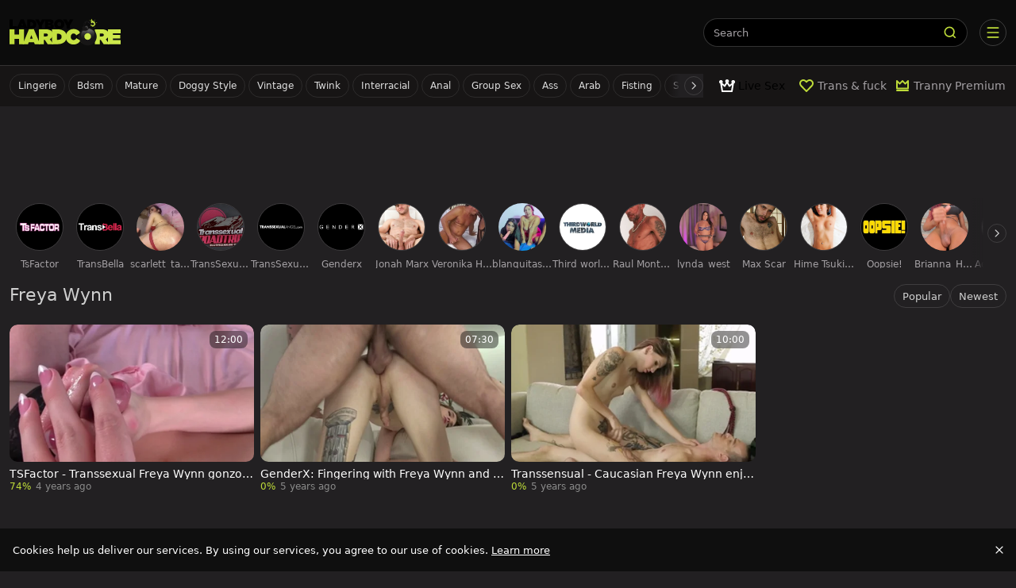

--- FILE ---
content_type: application/javascript
request_url: https://www.lbhardcore.com/_nuxt/CLEpPajF.js
body_size: 3423
content:
const __vite__mapDeps=(i,m=__vite__mapDeps,d=(m.f||(m.f=["./DaNeMr1d.js","./BQB0ZfOa.js","./QUpp9uwB.js","./entry.Z3_YDdFV.css","./index.BmMUWa6d.css","./BLD0mBfi.js","./YXszl3-I.js","./Z6KO47nD.js","./B8mqeNB6.js","./BpFG0iwK.js"])))=>i.map(i=>d[i]);
import{aV as te,c as K,E as se,a9 as W,aQ as N,aW as h,ah as O,b as oe,j as ie,a5 as v,aX as ne,aC as ae,C as re,aY as le,aa as Q,t as S,ad as ce,k as E,m as g,e as o,F as ue,M as de,O as R,n as C,q as pe,S as fe,l as y,at as U,Q as ve,az as F,aL as me,ak as ye,X as _e}from"./QUpp9uwB.js";(function(){try{var e=typeof window<"u"?window:typeof global<"u"?global:typeof globalThis<"u"?globalThis:typeof self<"u"?self:{};e.SENTRY_RELEASE={id:"LbHardcore@8a4a58de"}}catch{}})();try{(function(){var e=typeof window<"u"?window:typeof global<"u"?global:typeof globalThis<"u"?globalThis:typeof self<"u"?self:{},l=new e.Error().stack;l&&(e._sentryDebugIds=e._sentryDebugIds||{},e._sentryDebugIds[l]="9a951535-8dd4-4631-a2b8-4618e5f432df",e._sentryDebugIdIdentifier="sentry-dbid-9a951535-8dd4-4631-a2b8-4618e5f432df")})()}catch{}const Y=e=>e.currentTime()>0&&!e.paused()&&!e.ended()&&e.readyState()>2,he={hotkeys(e){(e.code==="Space"||e.code==="KeyK")&&(e.preventDefault(),e.stopPropagation(),Y(this)?this.pause():this.play()),e.code==="KeyM"&&(e.preventDefault(),e.stopPropagation(),this.muted(!this.muted())),e.code==="KeyF"&&(e.preventDefault(),e.stopPropagation(),this.isFullscreen()?this.exitFullscreen():this.requestFullscreen()),e.code==="ArrowRight"&&(e.preventDefault(),e.stopPropagation(),this.currentTime(this.currentTime()+10)),e.code==="ArrowLeft"&&(e.preventDefault(),e.stopPropagation(),this.currentTime(this.currentTime()-10))}},ge="preroll-blocker",Pe=(e,l=3)=>{const{isAdblock:P}=te(),b=K();let u;const i=async()=>{u||(u=N(e.value.channel?.id));const a=await u,s=a.getAdCampaign("ITVA"),r=a.getAdCampaign("ITVB");return{itva:{active:!!s},itvb:{active:!!r}}},_="prerollAdPlayedCount",m=async()=>{u||(u=N(e.value.channel?.id));const s=(await u).getAdCampaign("PRE_ROLL");function r(){const A=parseInt(sessionStorage.getItem(_))||0;sessionStorage.setItem(_,String(A+1))}const t=()=>{r()},I=()=>{r()};return{vastURLs:[s?.code],canRunAds:!await P(),onAdPlayed:t,onVideoPlayed:I}},d=()=>{const a=sessionStorage.getItem(ge)==="true",s=parseInt(sessionStorage.getItem(_))||0;return s>0&&a?!1:s%l===0},n=se("player",()=>({sources:[],needQualitySwitcher:!0,forceMp4:!1,options:{player:{poster:""}}}));W(e,()=>{if(b.rogue){n.value.sources=[{src:"http://localhost:8080/proxy?url="+e.value.link,type:h.MimeTypeMP4}];return}n.value.sources=V(),n.value.needQualitySwitcher=n.value.sources.filter(a=>a.type===h.MimeTypeMP4).length>1,n.value.forceMp4=n.value.sources.find(a=>a.type===h.MimeTypeMpegHls)?.src.indexOf("clip=")===-1,n.value.options.player.poster=e.value.posterUrl,e.value.link&&(n.value.options.externalUrl=e.value.link)},{immediate:!0});function V(){const a=[];return Array.isArray(e.value?.urls?.mp4)?a.push(...e.value.urls.mp4.map(s=>{const r={src:s,type:h.MimeTypeMP4,size:"720"};return s.includes("_240.mp4")&&(r.size="240"),s.includes("_480.mp4")&&(r.size="480"),s.includes("_720.mp4")&&(r.size="720"),s.includes("_2160.mp4")&&(r.size="2160"),s.includes("_1080.mp4")&&(r.size="1080"),r})):e.value?.urls?.mp4&&a.push({src:e.value.urls.mp4,type:h.MimeTypeMP4,size:"720"}),e.value.urls?.hls&&a.push({src:e.value.urls.hls,type:h.MimeTypeMpegHls}),a.filter(s=>s.size!=="2160").reverse()}return{props:n,handleExpiredSources:async()=>{const a=n.value.sources.filter(r=>r.type===h.MimeTypeMP4),s=n.value.sources.filter(r=>r.type===h.MimeTypeMpegHls);n.value.forceMp4?n.value.sources=await L(a):s.length===0?n.value.sources=await L(a):n.value.sources=await L(s)},getPreroll:m,getSpots:i,checkVastPeriod:d,isAdblock:P}},L=async e=>{const l=O(),P=oe(),b=[...e];for(let u=0;u<e.length;u++){const i=e[u];if(!i)continue;const _=/end=(?<ttl>\d+)/.exec(i.src)?.groups;if(_?.ttl){const m=Number(_.ttl)*1e3;Date.now()>m&&(b[u]={...i,src:await l.getSignedUrl(P.value("media_video_url_update_url"),i.src)})}}return b},be={class:"position-relative surmon-component"},we={class:"ratio ratio-16x9 position-relative ae-player"},Te=["poster"],Se=["src","type"],Ee={key:1},Me={key:0,class:"custom-player-side"},ke={class:"custom-player-controls"},Ie=ie({__name:"surmon",props:{duration:{},feedId:{},gallery:{},disableControls:{type:Boolean}},setup(e){const l=e,P=v(null),b=ne(),u=v(!1),i=Pe(v(l.gallery)),_=()=>{u.value=!0},m=new Set,d=v({ct:re.video,t:ae.VideoView,pct:0,ss:[],vd:l.duration,subid:l.feedId});let n=0;const V=W(()=>l.feedId,()=>{d.value.subid=l.feedId}),D=le(null),a=v(!0);Q(async()=>{a.value=!1,K().rogue||await i.handleExpiredSources();const c=[S(()=>import("./DaNeMr1d.js"),__vite__mapDeps([0,1,2,3,4]),import.meta.url),S(()=>import("./BLD0mBfi.js"),__vite__mapDeps([5,1,2,3]),import.meta.url),S(()=>import("./YXszl3-I.js"),__vite__mapDeps([6,1,2,3]),import.meta.url),S(()=>import("./Z6KO47nD.js"),__vite__mapDeps([7,1,2,3]),import.meta.url)];i.props.value.needQualitySwitcher&&(c.push(S(()=>import("./B8mqeNB6.js"),__vite__mapDeps([8,1,2,3]),import.meta.url)),c.push(S(()=>import("./BpFG0iwK.js"),__vite__mapDeps([9,1,2,3]),import.meta.url)));const[p]=await Promise.all(c);D.value=p.VideoPlayer});const s=v(!1),r=v(!1);let t;const I=({player:c})=>{t=c,t.seekbarPreview({interval:5,sprites:l.gallery.sprites,duration:l.gallery.duration,thumbWidth:160,thumbHeight:90,cols:5,rows:5}),b.value&&t?.el_?.classList.add("ae-player--mobile"),t.persistVolume(),i.props.value.needQualitySwitcher&&t.hlsQualitySelector({displayCurrentQuality:!0,vjsIconClass:"vjs-icon-cog"}),t.eventTracking({performance:f=>{f.watchedDuration&&O().sendPlayerMetrics(f)}}),t.on("play",()=>{r.value=!1,H(t)});let p;t.on("pause",()=>{p=setTimeout(()=>{s.value=!1},200)}),t.on("play",()=>{clearTimeout(p),s.value=!0}),t.on("ended",()=>{r.value=!0}),(()=>{const f=t.value,T=P.value;if(!f||!T)return;const q=f.clientWidth,G=f.clientHeight,J=q/T.offsetWidth,Z=G/T.offsetHeight,ee=Math.min(J,Z);T.style.transform=`scale(${ee})`})(),X(i)},A=()=>{clearTimeout(n),o(d).ss?.length&&_e().$bus.emit("video:view",o(d)),V()},z=()=>{O().sendPlayerMetrics({error:1})};function B(c){if(!Y(c))return;const p=Math.floor(c.currentTime()),k=5*Math.ceil(p/5);m.add(k),p<5&&!m.has(0)&&m.add(0)}function $(){d.value.pct=Number((m.size*5/(o(d).vd??0)*100).toFixed(2)),d.value.pct=isNaN(o(d).pct??0)?0:o(d).pct,d.value.pct=Math.min(d.value.pct||0,100)}function H(c){B(c),$(),d.value.ss=[...m],n&&clearTimeout(n),n=setTimeout(()=>{H(c)},5e3)}function j(){t&&t.play()}const w=v(),M=v(),x=v(!1);Q(async()=>{w.value=await i.getPreroll(),M.value=await i.getSpots()});function X(c){i.checkVastPeriod()?w.value.canRunAds&&(t.ads({debug:!1,liveCuePoints:!1}),t.vast({urls:w.value.vastURLs}),t.on("adstart",()=>{x.value=!0,t?.el_&&(t.el_.dataset.adPlaying="1")}),t.one("adend",()=>{x.value=!1,w.value.onAdPlayed(),t?.el_&&delete c.el_.dataset.adPlaying})):t.one("play",()=>{w.value.onVideoPlayed()})}return i.props.value.options?.player?.poster&&ce({link:[{rel:"preload",href:i.props.value.options?.player?.poster,as:"image",importance:"high"}]}),(c,p)=>{const k=me;return y(),E("div",be,[g("div",we,[o(a)?(y(),E("video",{key:0,preload:"none",poster:o(i).props.value.options?.player?.poster},[(y(!0),E(ue,null,de(o(i).props.value.sources,(f,T)=>(y(),E("source",{key:f.src+T,src:f.src,type:f.type},null,8,Se))),128))],8,Te)):(y(),E("div",Ee,[o(w)?(y(),R(fe(o(D)),{key:0,poster:o(i).props.value.options?.player.poster,controls:!l.disableControls,playsinline:"",sources:o(i).props.value.sources,"disable-picture-in-picture":"",preload:"auto","user-actions":o(he),onMounted:I,onUnmounted:A,onError:z},{default:pe(()=>[c.$slots["side-banner"]?(y(),E("div",Me,[ve(c.$slots,"side-banner",{isPlaying:o(s),isPaused:!o(s),isEnded:o(r)})])):C("",!0),U(g("div",ke,[U(g("div",{ref_key:"itv",ref:P,class:"player-itv",onClick:_},[p[0]||(p[0]=g("div",{class:"player-itv__header position-relative"},[g("span",null,"Advertisement"),g("span",{class:"player-itv__close"},"✕")],-1)),o(M)?.itva.active?(y(),R(k,{key:0,id:"ITVA",class:"d-inline-block overflow-hidden",width:"300px",height:"250px","channel-id":l.gallery?.channel?.id},null,8,["channel-id"])):C("",!0),o(M)?.itvb.active?(y(),R(k,{key:1,id:"ITVB",class:"d-inline-block overflow-hidden",width:"300px",height:"250px","channel-id":l.gallery?.channel?.id},null,8,["channel-id"])):C("",!0),p[1]||(p[1]=g("br",null,null,-1)),g("button",{class:"player-itv__button",onClick:ye(j,["stop"])}," Resume ")],512),[[F,!o(b)&&!o(u)&&(o(M)?.itvb.active||o(M)?.itva.active)]])],512),[[F,!o(s)&&!o(x)]])]),_:3},40,["poster","controls","sources","user-actions"])):C("",!0)]))])])}}}),Ce=Object.assign(Ie,{__name:"PlayerSurmon"});export{Ce as _};
//# sourceMappingURL=CLEpPajF.js.map


--- FILE ---
content_type: application/javascript
request_url: https://www.lbhardcore.com/_nuxt/Cng0qGJC.js
body_size: 75
content:
import{k as l,l as d,m as o,a0 as a,N as r}from"./QUpp9uwB.js";(function(){try{var e=typeof window<"u"?window:typeof global<"u"?global:typeof globalThis<"u"?globalThis:typeof self<"u"?self:{};e.SENTRY_RELEASE={id:"LbHardcore@8a4a58de"}}catch{}})();try{(function(){var e=typeof window<"u"?window:typeof global<"u"?global:typeof globalThis<"u"?globalThis:typeof self<"u"?self:{},n=new e.Error().stack;n&&(e._sentryDebugIds=e._sentryDebugIds||{},e._sentryDebugIds[n]="62828b93-90c2-4192-967a-37275ab9bf41",e._sentryDebugIdIdentifier="sentry-dbid-62828b93-90c2-4192-967a-37275ab9bf41")})()}catch{}const t={xmlns:"http://www.w3.org/2000/svg",width:"24",height:"24",fill:"none",viewBox:"0 0 24 24"};function i(e,n){return d(),l("svg",t,n[0]||(n[0]=[o("path",{fill:"var(--icon-color-0, #FF5E00)","fill-rule":"evenodd",d:"M11 5a6 6 0 1 0 0 12 6 6 0 0 0 0-12Zm-8 6a8 8 0 1 1 16 0 8 8 0 0 1-16 0Z",class:"icon-color-0","clip-rule":"evenodd"},null,-1),o("path",{fill:"var(--icon-color-0, #FF5E00)","fill-rule":"evenodd",d:"M15.293 15.293a1 1 0 0 1 1.414 0l3.5 3.5a1 1 0 0 1-1.414 1.414l-3.5-3.5a1 1 0 0 1 0-1.414Z",class:"icon-color-0","clip-rule":"evenodd"},null,-1)]))}const f={render(){return a(r,{icon:{render:i},name:"search"})}};export{f as default,i as render};
//# sourceMappingURL=Cng0qGJC.js.map


--- FILE ---
content_type: application/javascript
request_url: https://www.lbhardcore.com/_nuxt/DYEF71pa.js
body_size: 4000
content:
const __vite__mapDeps=(i,m=__vite__mapDeps,d=(m.f||(m.f=["./BnpOQbvS.js","./QUpp9uwB.js","./entry.Z3_YDdFV.css","./aYt56mFh.js","./CPGxli95.js"])))=>i.map(i=>d[i]);
import{X as U,a$ as X,b0 as G,aY as A,L as C,j as N,a0 as J,aQ as Z,w,t as I,k as g,n as x,e as p,l as f,m as s,F as R,M as ee,R as M,p as _,N as W,b1 as Y,a5 as H,v as te,aD as oe,b2 as ne,Q as D,B as E,D as se,ak as O,c as ae,O as ie,q,A as re,b3 as le,an as ce,a7 as P,aL as de,b4 as ue,b5 as _e}from"./QUpp9uwB.js";(function(){try{var t=typeof window<"u"?window:typeof global<"u"?global:typeof globalThis<"u"?globalThis:typeof self<"u"?self:{};t.SENTRY_RELEASE={id:"LbHardcore@8a4a58de"}}catch{}})();try{(function(){var t=typeof window<"u"?window:typeof global<"u"?global:typeof globalThis<"u"?globalThis:typeof self<"u"?self:{},e=new t.Error().stack;e&&(t._sentryDebugIds=t._sentryDebugIds||{},t._sentryDebugIds[e]="0dec566b-63b9-47c6-9add-eba83811d75e",t._sentryDebugIdIdentifier="sentry-dbid-0dec566b-63b9-47c6-9add-eba83811d75e")})()}catch{}function me(t,e){const o=e/t*100;return 2/Math.PI*100*Math.atan(o/50)}function fe(t={}){const{duration:e=2e3,throttle:o=200,hideDelay:i=500,resetDelay:l=400}=t,c=t.estimatedProgress||me,d=U(),a=A(0),r=A(!1),m=A(!1);let v=!1,y,n,h,T;const S=(u={})=>{j(),m.value=!1,F(0,u)};function F(u=0,b={}){if(d.isHydrating)return;if(u>=100)return $({force:b.force});L(),a.value=u<0?0:u;const k=b.force?0:o;k?n=setTimeout(()=>{r.value=!0,V()},k):(r.value=!0,V())}function K(){h=setTimeout(()=>{r.value=!1,T=setTimeout(()=>{a.value=0},l)},i)}function $(u={}){a.value=100,v=!0,L(),j(),u.error&&(m.value=!0),u.force?(a.value=0,r.value=!1):K()}function j(){clearTimeout(h),clearTimeout(T)}function L(){clearTimeout(n),cancelAnimationFrame(y)}function V(){v=!1;let u;function b(k){if(v)return;u??(u=k);const Q=k-u;a.value=Math.max(0,Math.min(100,c(e,Q))),y=requestAnimationFrame(b)}y=requestAnimationFrame(b)}let B=()=>{};{const u=d.hook("page:loading:start",()=>{S()}),b=d.hook("page:loading:end",()=>{$()}),k=d.hook("vue:error",()=>$());B=()=>{k(),u(),b(),L()}}return{_cleanup:B,progress:C(()=>a.value),isLoading:C(()=>r.value),error:C(()=>m.value),start:S,set:F,finish:$,clear:L}}function pe(t={}){const e=U(),o=e._loadingIndicator||(e._loadingIndicator=fe(t));return X()&&(e._loadingIndicatorDeps||(e._loadingIndicatorDeps=0),e._loadingIndicatorDeps++,G(()=>{e._loadingIndicatorDeps--,e._loadingIndicatorDeps===0&&(o._cleanup(),delete e._loadingIndicator)})),o}const ge=N({name:"NuxtLoadingIndicator",props:{throttle:{type:Number,default:200},duration:{type:Number,default:2e3},hideDelay:{type:Number,default:500},resetDelay:{type:Number,default:400},height:{type:Number,default:3},color:{type:[String,Boolean],default:"repeating-linear-gradient(to right,#00dc82 0%,#34cdfe 50%,#0047e1 100%)"},errorColor:{type:String,default:"repeating-linear-gradient(to right,#f87171 0%,#ef4444 100%)"},estimatedProgress:{type:Function,required:!1}},setup(t,{slots:e,expose:o}){const{progress:i,isLoading:l,error:c,start:d,finish:a,clear:r}=pe({duration:t.duration,throttle:t.throttle,hideDelay:t.hideDelay,resetDelay:t.resetDelay,estimatedProgress:t.estimatedProgress});return o({progress:i,isLoading:l,error:c,start:d,finish:a,clear:r}),()=>J("div",{class:"nuxt-loading-indicator",style:{position:"fixed",top:0,right:0,left:0,pointerEvents:"none",width:"auto",height:`${t.height}px`,opacity:l.value?1:0,background:c.value?t.errorColor:t.color||void 0,backgroundSize:`${i.value>0?100/i.value*100:0}% auto`,transform:`scaleX(${i.value}%)`,transformOrigin:"left",transition:"transform 0.1s, height 0.4s, opacity 0.4s",zIndex:999999}},e)}}),he=async t=>{const{getTextLinkCampaign:e}=await Z(),o=e("FOOTER_TL1"),i=e("FOOTER_TL2"),l=e("FOOTER_TL3");return{footerLinks:C(()=>[o,i,l].filter(r=>{const m=r?.value;return m?.adSpotName&&m?.code?.link})),getIcon:a=>{if(!a?.value?.code)return t.default;const r=a.value.code.icon?.toLowerCase(),m=a.value.code.title?.toLowerCase();return t[r]||t[m]||t.default}}},ve={key:0,class:"footer-links-container"},ye={class:"container main-content d-flex justify-content-center align-items-center flex-wrap gap-2","data-attr":"fs"},be=["href"],ke=["innerHTML"],we=N({__name:"FooterAds",async setup(t){let e,o;const i=([e,o]=w(()=>I(()=>import("./BnpOQbvS.js"),__vite__mapDeps([0,1,2]),import.meta.url)),e=await e,o(),e),l=([e,o]=w(()=>I(()=>import("./aYt56mFh.js"),__vite__mapDeps([3,1,2]),import.meta.url)),e=await e,o(),e),c=([e,o]=w(()=>I(()=>import("./QUpp9uwB.js").then(v=>v.bd),__vite__mapDeps([1,2]),import.meta.url)),e=await e,o(),e),d=([e,o]=w(()=>I(()=>import("./CPGxli95.js"),__vite__mapDeps([4,1,2]),import.meta.url)),e=await e,o(),e),a={vod:i,video:i,hd:l,"hd-porn":l,flame:l,live_sex:c,"live-sex":c,dating:c,heart:c,ai:d,default:i},{footerLinks:r=[],getIcon:m}=([e,o]=w(()=>he(a)),e=await e,o(),e);return(v,y)=>{const n=W;return p(r)?.length?(f(),g("div",ve,[s("div",ye,[(f(!0),g(R,null,ee(p(r),(h,T)=>(f(),g("a",{key:"footer-link-"+T,href:h?.value?.code?.link,target:"_blank",rel:"nofollow",class:M(["fs-button",h?.value?.code?.class])},[_(n,{icon:p(m)(h),class:M(["fs-"+(h?.value?.code?.icon||""),"fs-icon"]),filled:""},null,8,["icon","class"]),s("span",{innerHTML:h?.value?.code?.title},null,8,ke)],10,be))),128))])])):x("",!0)}}}),xe=Object.assign(we,{__name:"FooterAds"}),Te=Y("/18.svg"),z=Y("/rta.svg"),$e={"data-attr":"modal-cookie"},Le={key:0,class:"position-fixed w-100 h-100 backdrop-blur-10 cookie-backdrop start-0 top-0",style:{"z-index":"1003"}},Ie={class:"modal-dialog"},Ce={class:"modal-content"},De={class:"modal-header border-0"},Ee={class:"h4 mb-0 fw-normal d-flex align-items-center flex-wrap w-100"},Ne={class:"mt-3 mt-lg-0"},Ae={class:"text-primary"},Oe={class:"modal-body"},Re={class:"modal-action p-3"},Pe=N({__name:"cookie-modal.client",props:{siteName:{type:String,required:!0}},setup(t){const e=t,o=H(null),i=(Number(te().query?.nopopup)||0)===1,l=oe("cookies-accept",{allow:void 0},localStorage),c=H(l.value.allow===void 0);i&&(c.value=!1);const{isRevealed:d,confirm:a,cancel:r,onConfirm:m,onCancel:v}=ne(c);return v(()=>{l.value.allow=!1}),m(()=>{l.value.allow=!0}),(y,n)=>(f(),g("div",$e,[D(y.$slots,"default",{open:p(d),confirm:p(a)},()=>[p(d)?(f(),g("div",Le)):x("",!0),p(d)?(f(),g("div",{key:1,ref_key:"target",ref:o,class:"modal d-flex align-items-center modal-lg",tabindex:"-1"},[s("div",Ie,[s("div",Ce,[s("div",De,[D(y.$slots,"title",{},()=>[s("div",Ee,[n[4]||(n[4]=s("img",{alt:"18 age",style:{width:"3rem",height:"3rem","vertical-align":"middle"},class:"me-2",src:Te,width:"48",height:"48"},null,-1)),n[5]||(n[5]=s("img",{alt:"rta label",style:{width:"4rem"},class:"ms-auto d-sm-block d-lg-none",src:z,width:"64",height:"24"},null,-1)),s("div",Ne,[n[2]||(n[2]=E(" Welcome to ")),s("span",Ae,se(e.siteName),1),n[3]||(n[3]=E(", an adult-oriented website. "))]),n[6]||(n[6]=s("img",{alt:"rta label",style:{width:"4rem"},class:"ms-auto d-none d-lg-block",src:z,width:"64",height:"24"},null,-1))])])]),n[10]||(n[10]=s("div",{class:"px-3"},[s("hr",{class:"m-0"})],-1)),s("div",Oe,[D(y.$slots,"body",{},()=>[n[7]||(n[7]=s("p",null," By entering, you affirm that you are at least 18 years of age or the legal age of majority in your jurisdiction. This website contains explicit content intended for mature audiences. Viewer discretion is advised. Enjoy responsibly. ",-1)),n[8]||(n[8]=s("span",{class:"h5 mb-2 d-inline-block"}," Cookie Notice ",-1)),n[9]||(n[9]=s("p",null,' We use cookies to enhance your experience on our website. By clicking "Accept," you agree to the use of non-essential cookies for analytics and personalization. You can click "Reject" to only allow essential cookies. For more details, read our Privacy Policy. ',-1))])]),n[11]||(n[11]=s("div",{class:"px-3"},[s("hr",{class:"m-0"})],-1)),s("div",Re,[s("button",{class:"btn btn-primary rounded-4 me-2","data-attr":"btn-accept-cookies",onClick:n[0]||(n[0]=O(h=>p(a)(),["prevent"]))}," Accept Cookies "),s("button",{class:"btn btn-dark fw-semibold rounded-4","data-attr":"btn-reject-cookies",onClick:n[1]||(n[1]=O(h=>p(r)(),["prevent"]))}," Reject All ")])])])],512)):x("",!0)])]))}}),Se=Object.assign(Pe,{__name:"CookieModal"}),Fe=ce(Se),je={key:0,class:"mb-5"},Ve={key:1,class:"position-fixed w-100 bottom-0"},Be={class:"b-cookie"},Me={class:"body d-flex justify-content-between align-items-center"},He={class:"pr-2"},qe=["onClick"],ze=N({__name:"my-cookie",setup(t){const e=ae().siteName;return(o,i)=>{const l=re,c=W,d=Fe;return f(),ie(d,{"site-name":p(e),class:"w-100 z-2"},{default:q(({open:a,confirm:r})=>[a?(f(),g("div",je)):x("",!0),a?(f(),g("div",Ve,[s("div",Be,[s("div",Me,[s("div",He,[i[1]||(i[1]=E(" Cookies help us deliver our services. By using our services, you agree to our use of cookies. ")),_(l,{to:{name:"cookies"}},{default:q(()=>i[0]||(i[0]=[E(" Learn more ")])),_:1})]),s("button",{class:"close btn",onClick:O(r,["prevent"])},[_(c,{icon:p(le)},null,8,["icon"])],8,qe)])])])):x("",!0)]),_:1},8,["site-name"])}}}),Ue=Object.assign(ze,{__name:"MyCookie"}),We={};function Ye(t,e){const o=de;return f(),g(R,null,[_(o,{id:"POPUNDER",ssr:!0,width:"auto",height:"auto","data-allow-mismatch":""}),_(o,{id:"INTERSTITIAL",ssr:!0,width:"auto",height:"auto","data-allow-mismatch":""}),_(o,{id:"VIDEO_SLIDER",ssr:!0,width:"auto",height:"auto","data-allow-mismatch":""})],64)}const Ke=Object.assign(P(We,[["render",Ye]]),{__name:"AdRootUnits"}),Qe={};function Xe(t,e){return f(),g("div")}const Ge=Object.assign(P(Qe,[["render",Xe]]),{__name:"ColorChangerWidget"}),Je={},Ze={class:"stretch-vertically"},et={class:"container stretch-container"},tt={class:"stretch-content"};function ot(t,e){const o=ge,i=ue,l=xe,c=_e,d=Ue,a=Ke,r=Ge;return f(),g(R,null,[_(o),s("div",Ze,[_(i),s("div",et,[s("div",tt,[D(t.$slots,"default")]),_(l,{class:"mt-5 mb-3"}),_(c)]),_(d),_(a)]),_(r)],64)}const st=P(Je,[["render",ot]]);export{st as default};
//# sourceMappingURL=DYEF71pa.js.map


--- FILE ---
content_type: application/javascript
request_url: https://www.lbhardcore.com/_nuxt/3rsucScf.js
body_size: 1701
content:
import{j as R,c as H,L as V,k as x,F as L,M as B,l as i,O as b,q as m,Q as j,B as w,D as A,R as F,S as M,e,A as $,a as U,E as W,i as q,o as z,H as O,C as G,P as Q,d as Y,f as J,y as P,T as K,U as D,V as N,w as X,m as S,n as E,p,W as Z,s as ee,_ as te,r as ae,b as ne}from"./QUpp9uwB.js";import{u as se,a as le,_ as oe}from"./3STA8v8X.js";import"./CGtMUTxl.js";(function(){try{var t=typeof window<"u"?window:typeof global<"u"?global:typeof globalThis<"u"?globalThis:typeof self<"u"?self:{};t.SENTRY_RELEASE={id:"LbHardcore@8a4a58de"}}catch{}})();try{(function(){var t=typeof window<"u"?window:typeof global<"u"?global:typeof globalThis<"u"?globalThis:typeof self<"u"?self:{},a=new t.Error().stack;a&&(t._sentryDebugIds=t._sentryDebugIds||{},t._sentryDebugIds[a]="b0759b3f-fd14-4def-8b78-ca11c4951daf",t._sentryDebugIdIdentifier="sentry-dbid-b0759b3f-fd14-4def-8b78-ca11c4951daf")})()}catch{}const re={class:"links"},ie=R({__name:"related-links",props:{links:{default:()=>[]},linkClasses:{default:()=>[]}},setup(t){const a=t,s=H(),r=V(()=>s.enableI18n?$:$);return(n,_)=>(i(),x("div",re,[(i(!0),x(L,null,B(a.links,l=>(i(),b(M(e(r)),{key:l.entity+l.urlTitle,to:{name:l.entity,params:{urlTitle:l.urlTitle}},class:F(a.linkClasses)},{default:m(()=>[j(n.$slots,"default",{link:l},()=>[w(A(l.title),1)])]),_:2},1032,["to","class"]))),128))]))}}),ce=Object.assign(ie,{__name:"RelatedLinks"}),ue=()=>{const{nuxtApp:t,route:a,head:s,perPage:r}=U(),n=W(`channel:description:${e(a.urlTitle)}`),{key:_,state:l,loadPage:f,loadMore:T}=le(`galleries:channel:${e(a.urlTitle)}:${e(a.sort)}`,async(c={})=>{const u=Y(c,{page:e(a.page),perPage:r}),g=[t.$api.getCardList(`v1/channels/${e(a.urlTitle)}`,{query:{pageNum:u.page,perPage:u.perPage,"presets[gallery]":"thumbUrl",orderBy:e(a.sort),...J()}})];e(n)||g.push(t.$api.getPageMeta(`v1/channels/${e(a.urlTitle)}`).then(d=>{const o=e(d.data);return o?.studios&&o?.studios?.length===1&&(o.studios.length=0),{data:o,error:d.error}})),g.push(t.callHook("channel:asyncdata",a.urlTitle.value));const y=await Promise.all(g),[{data:C,error:v}]=y;if(e(v))throw P(e(v));if(y[1]){const{data:d,error:o}=y[1];if(e(o))throw P(e(o));n.value=e(d)}return s.setState("channel",n.value?.title),s.setState("channel_meta_title",n.value.metaTitle),s.setState("channel_title_h1",n.value.titleH1),s.setState("channel_meta_description",n.value.metaDescription),C}),k=t.hooks.hook("page:ready",()=>{q().value||(s.setState("channel",n.value?.title),t.$bus.emit("channel:page:view",e(n)))});return z(()=>{k()}),O(()=>{s.removeState("channel")}),{key:_,state:l,descriptionState:n,head:s,loadPage:f,loadMore:T,route:a,perPage:r,tracker:{pageType:Q.channel,contentType:G.galleries}}},de=async()=>{const t=ue();return await se(t.key,t),t},pe={class:"main-content"},me={class:"d-flex flex-column flex-md-row col-12 justify-content-between align-items-center mt-2 mb-2"},_e={class:"py-1 d-flex align-items-center justify-content-end gap-1 filters"},Te=R({__name:"channel",async setup(t){let a,s;const r=K(),{relatedEntities:n}=D(`channels/${r.urlTitle.value}`,{hook:"channel:asyncdata",entities:[N.Channel],limit:20}),{relatedEntities:_}=D(`channels/${r.urlTitle.value}`,{hook:"channel:asyncdata",entities:[N.Star],limit:20}),{state:l,descriptionState:f,tracker:T}=([a,s]=X(()=>de()),a=await a,s(),a);return(k,c)=>{const u=$,g=Z,y=te,C=ae,v=ee,d=oe,o=ce;return i(),x("div",null,[S("section",pe,[e(f)?.studios?.length?(i(),b(g,{key:0,class:"slider mt-3"},{default:m(()=>[(i(!0),x(L,null,B(e(f).studios,h=>(i(),b(u,{key:h.urlTitle,class:"btn btn-primary text-capitalize me-1 tag-custom",to:{name:"studio",params:{urlTitle:e(r).urlTitle.value,studioUrlTitle:h.urlTitle}}},{default:m(()=>[w(A(h.title),1)]),_:2},1032,["to"]))),128))]),_:1})):E("",!0),S("div",me,[p(y,{class:"mt-1 mb-2"}),S("div",_e,[p(u,{to:{name:"channel"},class:"filter"},{default:m(()=>c[0]||(c[0]=[w(" Popular ")])),_:1}),p(u,{to:{name:"channel",params:{sort:"newest"}},class:"filter"},{default:m(()=>c[1]||(c[1]=[w(" Newest ")])),_:1})])]),p(v,{value:e(l).items,class:"mb-4","content-type":e(T).contentType,"page-type":e(T).pageType,"sub-id":e(f)?.feedId,"reduced-server-list":!0},{default:m(({loading:h,card:I})=>[p(C,{loading:h,card:I,"show-likes":"","show-duration":"","show-date":""},null,8,["loading","card"])]),_:1},8,["value","content-type","page-type","sub-id"]),p(d,{total:e(l).total,"current-page":e(r).page.value,"per-page":("useTubeConfig"in k?k.useTubeConfig:e(ne))().toNumber("per_page_galleries",48)},null,8,["total","current-page","per-page"]),e(n)?.length?(i(),b(o,{key:1,"link-classes":["btn","btn-primary","me-1","mb-1"," tag-custom"],links:e(n),class:"my-4"},null,8,["links"])):E("",!0),e(_)?.length?(i(),b(o,{key:2,"link-classes":["btn","btn-primary","me-1","my-1"," tag-custom"],links:e(_),class:"my-4"},null,8,["links"])):E("",!0)])])}}});export{Te as default};
//# sourceMappingURL=3rsucScf.js.map


--- FILE ---
content_type: application/javascript
request_url: https://www.lbhardcore.com/_nuxt/QUpp9uwB.js
body_size: 147949
content:
const __vite__mapDeps=(i,m=__vite__mapDeps,d=(m.f||(m.f=["./LZwr9zXU.js","./D9w-WzM7.js","./3STA8v8X.js","./DKBdhaDX.js","./CQqssAcv.js","./6SFyk2S1.js","./iXIYFyCb.js","./CQAwZYkt.js","./CGtMUTxl.js","./4TnVm07O.js","./Ca501Jrj.js","./B6DmxrqX.js","./3rsucScf.js","./DsVbmFmp.js","./DHwzIPR2.js","./order-dropdown.DX6SXCf-.css","./studio.tn0RQdqM.css","./xyiqp9zx.js","./Q48X-cVY.js","./WDa9rQlJ.js","./CQ6IWR8s.js","./Dg3NTSXL.js","./CrJ09oTR.js","./EidO2OgV.js","./CPigVs2u.js","./DH_1yOr2.js","./upload.OOlyW08t.css","./DjRjxG-R.js","./CLEpPajF.js","./surmon.DnL6RQ3G.css","./BffKjULS.js","./gallery.CegQRNW6.css","./DmLYojIS.js","./embed.BwRNFWqG.css","./Bs-KXm_J.js","./DZ0nTlt8.js","./faq.Bh7N44A4.css"])))=>i.map(i=>d[i]);
var jh=Object.defineProperty;var Gl=e=>{throw TypeError(e)};var Bh=(e,t,n)=>t in e?jh(e,t,{enumerable:!0,configurable:!0,writable:!0,value:n}):e[t]=n;var an=(e,t,n)=>Bh(e,typeof t!="symbol"?t+"":t,n),qh=(e,t,n)=>t.has(e)||Gl("Cannot "+n);var Ir=(e,t,n)=>(qh(e,t,"read from private field"),n?n.call(e):t.get(e)),Kl=(e,t,n)=>t.has(e)?Gl("Cannot add the same private member more than once"):t instanceof WeakSet?t.add(e):t.set(e,n);(function(){try{var e=typeof window<"u"?window:typeof global<"u"?global:typeof globalThis<"u"?globalThis:typeof self<"u"?self:{};e.SENTRY_RELEASE={id:"LbHardcore@8a4a58de"}}catch{}})();try{(function(){var e=typeof window<"u"?window:typeof global<"u"?global:typeof globalThis<"u"?globalThis:typeof self<"u"?self:{},t=new e.Error().stack;t&&(e._sentryDebugIds=e._sentryDebugIds||{},e._sentryDebugIds[t]="b7468092-fcd4-4963-9b56-d22d67398e7c",e._sentryDebugIdIdentifier="sentry-dbid-b7468092-fcd4-4963-9b56-d22d67398e7c")})()}catch{}(function(){const t=document.createElement("link").relList;if(t&&t.supports&&t.supports("modulepreload"))return;for(const o of document.querySelectorAll('link[rel="modulepreload"]'))r(o);new MutationObserver(o=>{for(const s of o)if(s.type==="childList")for(const a of s.addedNodes)a.tagName==="LINK"&&a.rel==="modulepreload"&&r(a)}).observe(document,{childList:!0,subtree:!0});function n(o){const s={};return o.integrity&&(s.integrity=o.integrity),o.referrerPolicy&&(s.referrerPolicy=o.referrerPolicy),o.crossOrigin==="use-credentials"?s.credentials="include":o.crossOrigin==="anonymous"?s.credentials="omit":s.credentials="same-origin",s}function r(o){if(o.ep)return;o.ep=!0;const s=n(o);fetch(o.href,s)}})();function zi(e){const t=Object.create(null);for(const n of e.split(","))t[n]=1;return n=>n in t}const Fe={},hr=[],tn=()=>{},Vh=()=>!1,co=e=>e.charCodeAt(0)===111&&e.charCodeAt(1)===110&&(e.charCodeAt(2)>122||e.charCodeAt(2)<97),Ji=e=>e.startsWith("onUpdate:"),ft=Object.assign,Qi=(e,t)=>{const n=e.indexOf(t);n>-1&&e.splice(n,1)},Wh=Object.prototype.hasOwnProperty,$e=(e,t)=>Wh.call(e,t),ce=Array.isArray,mr=e=>Cr(e)==="[object Map]",hs=e=>Cr(e)==="[object Set]",zl=e=>Cr(e)==="[object Date]",Gh=e=>Cr(e)==="[object RegExp]",de=e=>typeof e=="function",ze=e=>typeof e=="string",Wt=e=>typeof e=="symbol",Me=e=>e!==null&&typeof e=="object",Yi=e=>(Me(e)||de(e))&&de(e.then)&&de(e.catch),Af=Object.prototype.toString,Cr=e=>Af.call(e),Kh=e=>Cr(e).slice(8,-1),Cf=e=>Cr(e)==="[object Object]",Xi=e=>ze(e)&&e!=="NaN"&&e[0]!=="-"&&""+parseInt(e,10)===e,gr=zi(",key,ref,ref_for,ref_key,onVnodeBeforeMount,onVnodeMounted,onVnodeBeforeUpdate,onVnodeUpdated,onVnodeBeforeUnmount,onVnodeUnmounted"),ms=e=>{const t=Object.create(null);return n=>t[n]||(t[n]=e(n))},zh=/-(\w)/g,Ht=ms(e=>e.replace(zh,(t,n)=>n?n.toUpperCase():"")),Jh=/\B([A-Z])/g,Mn=ms(e=>e.replace(Jh,"-$1").toLowerCase()),gs=ms(e=>e.charAt(0).toUpperCase()+e.slice(1)),Bs=ms(e=>e?`on${gs(e)}`:""),Rn=(e,t)=>!Object.is(e,t),yr=(e,...t)=>{for(let n=0;n<e.length;n++)e[n](...t)},Pf=(e,t,n,r=!1)=>{Object.defineProperty(e,t,{configurable:!0,enumerable:!1,writable:r,value:n})},Wo=e=>{const t=parseFloat(e);return isNaN(t)?e:t},Rf=e=>{const t=ze(e)?Number(e):NaN;return isNaN(t)?e:t};let Jl;const ys=()=>Jl||(Jl=typeof globalThis<"u"?globalThis:typeof self<"u"?self:typeof window<"u"?window:typeof global<"u"?global:{});function er(e){if(ce(e)){const t={};for(let n=0;n<e.length;n++){const r=e[n],o=ze(r)?Zh(r):er(r);if(o)for(const s in o)t[s]=o[s]}return t}else if(ze(e)||Me(e))return e}const Qh=/;(?![^(]*\))/g,Yh=/:([^]+)/,Xh=/\/\*[^]*?\*\//g;function Zh(e){const t={};return e.replace(Xh,"").split(Qh).forEach(n=>{if(n){const r=n.split(Yh);r.length>1&&(t[r[0].trim()]=r[1].trim())}}),t}function ye(e){let t="";if(ze(e))t=e;else if(ce(e))for(let n=0;n<e.length;n++){const r=ye(e[n]);r&&(t+=r+" ")}else if(Me(e))for(const n in e)e[n]&&(t+=n+" ");return t.trim()}function em(e){if(!e)return null;let{class:t,style:n}=e;return t&&!ze(t)&&(e.class=ye(t)),n&&(e.style=er(n)),e}const tm="itemscope,allowfullscreen,formnovalidate,ismap,nomodule,novalidate,readonly",nm=zi(tm);function Of(e){return!!e||e===""}function rm(e,t){if(e.length!==t.length)return!1;let n=!0;for(let r=0;n&&r<e.length;r++)n=vs(e[r],t[r]);return n}function vs(e,t){if(e===t)return!0;let n=zl(e),r=zl(t);if(n||r)return n&&r?e.getTime()===t.getTime():!1;if(n=Wt(e),r=Wt(t),n||r)return e===t;if(n=ce(e),r=ce(t),n||r)return n&&r?rm(e,t):!1;if(n=Me(e),r=Me(t),n||r){if(!n||!r)return!1;const o=Object.keys(e).length,s=Object.keys(t).length;if(o!==s)return!1;for(const a in e){const i=e.hasOwnProperty(a),l=t.hasOwnProperty(a);if(i&&!l||!i&&l||!vs(e[a],t[a]))return!1}}return String(e)===String(t)}function om(e,t){return e.findIndex(n=>vs(n,t))}const xf=e=>!!(e&&e.__v_isRef===!0),Le=e=>ze(e)?e:e==null?"":ce(e)||Me(e)&&(e.toString===Af||!de(e.toString))?xf(e)?Le(e.value):JSON.stringify(e,If,2):String(e),If=(e,t)=>xf(t)?If(e,t.value):mr(t)?{[`Map(${t.size})`]:[...t.entries()].reduce((n,[r,o],s)=>(n[qs(r,s)+" =>"]=o,n),{})}:hs(t)?{[`Set(${t.size})`]:[...t.values()].map(n=>qs(n))}:Wt(t)?qs(t):Me(t)&&!ce(t)&&!Cf(t)?String(t):t,qs=(e,t="")=>{var n;return Wt(e)?`Symbol(${(n=e.description)!=null?n:t})`:e};let St;class $f{constructor(t=!1){this.detached=t,this._active=!0,this.effects=[],this.cleanups=[],this._isPaused=!1,this.parent=St,!t&&St&&(this.index=(St.scopes||(St.scopes=[])).push(this)-1)}get active(){return this._active}pause(){if(this._active){this._isPaused=!0;let t,n;if(this.scopes)for(t=0,n=this.scopes.length;t<n;t++)this.scopes[t].pause();for(t=0,n=this.effects.length;t<n;t++)this.effects[t].pause()}}resume(){if(this._active&&this._isPaused){this._isPaused=!1;let t,n;if(this.scopes)for(t=0,n=this.scopes.length;t<n;t++)this.scopes[t].resume();for(t=0,n=this.effects.length;t<n;t++)this.effects[t].resume()}}run(t){if(this._active){const n=St;try{return St=this,t()}finally{St=n}}}on(){St=this}off(){St=this.parent}stop(t){if(this._active){this._active=!1;let n,r;for(n=0,r=this.effects.length;n<r;n++)this.effects[n].stop();for(this.effects.length=0,n=0,r=this.cleanups.length;n<r;n++)this.cleanups[n]();if(this.cleanups.length=0,this.scopes){for(n=0,r=this.scopes.length;n<r;n++)this.scopes[n].stop(!0);this.scopes.length=0}if(!this.detached&&this.parent&&!t){const o=this.parent.scopes.pop();o&&o!==this&&(this.parent.scopes[this.index]=o,o.index=this.index)}this.parent=void 0}}}function sm(e){return new $f(e)}function sr(){return St}function Xr(e,t=!1){St&&St.cleanups.push(e)}let je;const Vs=new WeakSet;class Lf{constructor(t){this.fn=t,this.deps=void 0,this.depsTail=void 0,this.flags=5,this.next=void 0,this.cleanup=void 0,this.scheduler=void 0,St&&St.active&&St.effects.push(this)}pause(){this.flags|=64}resume(){this.flags&64&&(this.flags&=-65,Vs.has(this)&&(Vs.delete(this),this.trigger()))}notify(){this.flags&2&&!(this.flags&32)||this.flags&8||Nf(this)}run(){if(!(this.flags&1))return this.fn();this.flags|=2,Ql(this),Df(this);const t=je,n=Vt;je=this,Vt=!0;try{return this.fn()}finally{Hf(this),je=t,Vt=n,this.flags&=-3}}stop(){if(this.flags&1){for(let t=this.deps;t;t=t.nextDep)tl(t);this.deps=this.depsTail=void 0,Ql(this),this.onStop&&this.onStop(),this.flags&=-2}}trigger(){this.flags&64?Vs.add(this):this.scheduler?this.scheduler():this.runIfDirty()}runIfDirty(){ui(this)&&this.run()}get dirty(){return ui(this)}}let Mf=0,qr,Vr;function Nf(e,t=!1){if(e.flags|=8,t){e.next=Vr,Vr=e;return}e.next=qr,qr=e}function Zi(){Mf++}function el(){if(--Mf>0)return;if(Vr){let t=Vr;for(Vr=void 0;t;){const n=t.next;t.next=void 0,t.flags&=-9,t=n}}let e;for(;qr;){let t=qr;for(qr=void 0;t;){const n=t.next;if(t.next=void 0,t.flags&=-9,t.flags&1)try{t.trigger()}catch(r){e||(e=r)}t=n}}if(e)throw e}function Df(e){for(let t=e.deps;t;t=t.nextDep)t.version=-1,t.prevActiveLink=t.dep.activeLink,t.dep.activeLink=t}function Hf(e){let t,n=e.depsTail,r=n;for(;r;){const o=r.prevDep;r.version===-1?(r===n&&(n=o),tl(r),am(r)):t=r,r.dep.activeLink=r.prevActiveLink,r.prevActiveLink=void 0,r=o}e.deps=t,e.depsTail=n}function ui(e){for(let t=e.deps;t;t=t.nextDep)if(t.dep.version!==t.version||t.dep.computed&&(Ff(t.dep.computed)||t.dep.version!==t.version))return!0;return!!e._dirty}function Ff(e){if(e.flags&4&&!(e.flags&16)||(e.flags&=-17,e.globalVersion===Zr))return;e.globalVersion=Zr;const t=e.dep;if(e.flags|=2,t.version>0&&!e.isSSR&&e.deps&&!ui(e)){e.flags&=-3;return}const n=je,r=Vt;je=e,Vt=!0;try{Df(e);const o=e.fn(e._value);(t.version===0||Rn(o,e._value))&&(e._value=o,t.version++)}catch(o){throw t.version++,o}finally{je=n,Vt=r,Hf(e),e.flags&=-3}}function tl(e,t=!1){const{dep:n,prevSub:r,nextSub:o}=e;if(r&&(r.nextSub=o,e.prevSub=void 0),o&&(o.prevSub=r,e.nextSub=void 0),n.subs===e&&(n.subs=r,!r&&n.computed)){n.computed.flags&=-5;for(let s=n.computed.deps;s;s=s.nextDep)tl(s,!0)}!t&&!--n.sc&&n.map&&n.map.delete(n.key)}function am(e){const{prevDep:t,nextDep:n}=e;t&&(t.nextDep=n,e.prevDep=void 0),n&&(n.prevDep=t,e.nextDep=void 0)}let Vt=!0;const Uf=[];function Nn(){Uf.push(Vt),Vt=!1}function Dn(){const e=Uf.pop();Vt=e===void 0?!0:e}function Ql(e){const{cleanup:t}=e;if(e.cleanup=void 0,t){const n=je;je=void 0;try{t()}finally{je=n}}}let Zr=0;class im{constructor(t,n){this.sub=t,this.dep=n,this.version=n.version,this.nextDep=this.prevDep=this.nextSub=this.prevSub=this.prevActiveLink=void 0}}class _s{constructor(t){this.computed=t,this.version=0,this.activeLink=void 0,this.subs=void 0,this.map=void 0,this.key=void 0,this.sc=0}track(t){if(!je||!Vt||je===this.computed)return;let n=this.activeLink;if(n===void 0||n.sub!==je)n=this.activeLink=new im(je,this),je.deps?(n.prevDep=je.depsTail,je.depsTail.nextDep=n,je.depsTail=n):je.deps=je.depsTail=n,jf(n);else if(n.version===-1&&(n.version=this.version,n.nextDep)){const r=n.nextDep;r.prevDep=n.prevDep,n.prevDep&&(n.prevDep.nextDep=r),n.prevDep=je.depsTail,n.nextDep=void 0,je.depsTail.nextDep=n,je.depsTail=n,je.deps===n&&(je.deps=r)}return n}trigger(t){this.version++,Zr++,this.notify(t)}notify(t){Zi();try{for(let n=this.subs;n;n=n.prevSub)n.sub.notify()&&n.sub.dep.notify()}finally{el()}}}function jf(e){if(e.dep.sc++,e.sub.flags&4){const t=e.dep.computed;if(t&&!e.dep.subs){t.flags|=20;for(let r=t.deps;r;r=r.nextDep)jf(r)}const n=e.dep.subs;n!==e&&(e.prevSub=n,n&&(n.nextSub=e)),e.dep.subs=e}}const Go=new WeakMap,Qn=Symbol(""),fi=Symbol(""),eo=Symbol("");function gt(e,t,n){if(Vt&&je){let r=Go.get(e);r||Go.set(e,r=new Map);let o=r.get(n);o||(r.set(n,o=new _s),o.map=r,o.key=n),o.track()}}function dn(e,t,n,r,o,s){const a=Go.get(e);if(!a){Zr++;return}const i=l=>{l&&l.trigger()};if(Zi(),t==="clear")a.forEach(i);else{const l=ce(e),u=l&&Xi(n);if(l&&n==="length"){const c=Number(r);a.forEach((d,p)=>{(p==="length"||p===eo||!Wt(p)&&p>=c)&&i(d)})}else switch((n!==void 0||a.has(void 0))&&i(a.get(n)),u&&i(a.get(eo)),t){case"add":l?u&&i(a.get("length")):(i(a.get(Qn)),mr(e)&&i(a.get(fi)));break;case"delete":l||(i(a.get(Qn)),mr(e)&&i(a.get(fi)));break;case"set":mr(e)&&i(a.get(Qn));break}}el()}function lm(e,t){const n=Go.get(e);return n&&n.get(t)}function lr(e){const t=Pe(e);return t===e?t:(gt(t,"iterate",eo),Nt(e)?t:t.map(yt))}function bs(e){return gt(e=Pe(e),"iterate",eo),e}const cm={__proto__:null,[Symbol.iterator](){return Ws(this,Symbol.iterator,yt)},concat(...e){return lr(this).concat(...e.map(t=>ce(t)?lr(t):t))},entries(){return Ws(this,"entries",e=>(e[1]=yt(e[1]),e))},every(e,t){return ln(this,"every",e,t,void 0,arguments)},filter(e,t){return ln(this,"filter",e,t,n=>n.map(yt),arguments)},find(e,t){return ln(this,"find",e,t,yt,arguments)},findIndex(e,t){return ln(this,"findIndex",e,t,void 0,arguments)},findLast(e,t){return ln(this,"findLast",e,t,yt,arguments)},findLastIndex(e,t){return ln(this,"findLastIndex",e,t,void 0,arguments)},forEach(e,t){return ln(this,"forEach",e,t,void 0,arguments)},includes(...e){return Gs(this,"includes",e)},indexOf(...e){return Gs(this,"indexOf",e)},join(e){return lr(this).join(e)},lastIndexOf(...e){return Gs(this,"lastIndexOf",e)},map(e,t){return ln(this,"map",e,t,void 0,arguments)},pop(){return $r(this,"pop")},push(...e){return $r(this,"push",e)},reduce(e,...t){return Yl(this,"reduce",e,t)},reduceRight(e,...t){return Yl(this,"reduceRight",e,t)},shift(){return $r(this,"shift")},some(e,t){return ln(this,"some",e,t,void 0,arguments)},splice(...e){return $r(this,"splice",e)},toReversed(){return lr(this).toReversed()},toSorted(e){return lr(this).toSorted(e)},toSpliced(...e){return lr(this).toSpliced(...e)},unshift(...e){return $r(this,"unshift",e)},values(){return Ws(this,"values",yt)}};function Ws(e,t,n){const r=bs(e),o=r[t]();return r!==e&&!Nt(e)&&(o._next=o.next,o.next=()=>{const s=o._next();return s.value&&(s.value=n(s.value)),s}),o}const um=Array.prototype;function ln(e,t,n,r,o,s){const a=bs(e),i=a!==e&&!Nt(e),l=a[t];if(l!==um[t]){const d=l.apply(e,s);return i?yt(d):d}let u=n;a!==e&&(i?u=function(d,p){return n.call(this,yt(d),p,e)}:n.length>2&&(u=function(d,p){return n.call(this,d,p,e)}));const c=l.call(a,u,r);return i&&o?o(c):c}function Yl(e,t,n,r){const o=bs(e);let s=n;return o!==e&&(Nt(e)?n.length>3&&(s=function(a,i,l){return n.call(this,a,i,l,e)}):s=function(a,i,l){return n.call(this,a,yt(i),l,e)}),o[t](s,...r)}function Gs(e,t,n){const r=Pe(e);gt(r,"iterate",eo);const o=r[t](...n);return(o===-1||o===!1)&&nl(n[0])?(n[0]=Pe(n[0]),r[t](...n)):o}function $r(e,t,n=[]){Nn(),Zi();const r=Pe(e)[t].apply(e,n);return el(),Dn(),r}const fm=zi("__proto__,__v_isRef,__isVue"),Bf=new Set(Object.getOwnPropertyNames(Symbol).filter(e=>e!=="arguments"&&e!=="caller").map(e=>Symbol[e]).filter(Wt));function dm(e){Wt(e)||(e=String(e));const t=Pe(this);return gt(t,"has",e),t.hasOwnProperty(e)}class qf{constructor(t=!1,n=!1){this._isReadonly=t,this._isShallow=n}get(t,n,r){if(n==="__v_skip")return t.__v_skip;const o=this._isReadonly,s=this._isShallow;if(n==="__v_isReactive")return!o;if(n==="__v_isReadonly")return o;if(n==="__v_isShallow")return s;if(n==="__v_raw")return r===(o?s?Jf:zf:s?Kf:Gf).get(t)||Object.getPrototypeOf(t)===Object.getPrototypeOf(r)?t:void 0;const a=ce(t);if(!o){let l;if(a&&(l=cm[n]))return l;if(n==="hasOwnProperty")return dm}const i=Reflect.get(t,n,Ke(t)?t:r);return(Wt(n)?Bf.has(n):fm(n))||(o||gt(t,"get",n),s)?i:Ke(i)?a&&Xi(n)?i:i.value:Me(i)?o?uo(i):yn(i):i}}class Vf extends qf{constructor(t=!1){super(!1,t)}set(t,n,r,o){let s=t[n];if(!this._isShallow){const l=$n(s);if(!Nt(r)&&!$n(r)&&(s=Pe(s),r=Pe(r)),!ce(t)&&Ke(s)&&!Ke(r))return l?!1:(s.value=r,!0)}const a=ce(t)&&Xi(n)?Number(n)<t.length:$e(t,n),i=Reflect.set(t,n,r,Ke(t)?t:o);return t===Pe(o)&&(a?Rn(r,s)&&dn(t,"set",n,r):dn(t,"add",n,r)),i}deleteProperty(t,n){const r=$e(t,n);t[n];const o=Reflect.deleteProperty(t,n);return o&&r&&dn(t,"delete",n,void 0),o}has(t,n){const r=Reflect.has(t,n);return(!Wt(n)||!Bf.has(n))&&gt(t,"has",n),r}ownKeys(t){return gt(t,"iterate",ce(t)?"length":Qn),Reflect.ownKeys(t)}}class Wf extends qf{constructor(t=!1){super(!0,t)}set(t,n){return!0}deleteProperty(t,n){return!0}}const pm=new Vf,hm=new Wf,mm=new Vf(!0),gm=new Wf(!0),di=e=>e,bo=e=>Reflect.getPrototypeOf(e);function ym(e,t,n){return function(...r){const o=this.__v_raw,s=Pe(o),a=mr(s),i=e==="entries"||e===Symbol.iterator&&a,l=e==="keys"&&a,u=o[e](...r),c=n?di:t?pi:yt;return!t&&gt(s,"iterate",l?fi:Qn),{next(){const{value:d,done:p}=u.next();return p?{value:d,done:p}:{value:i?[c(d[0]),c(d[1])]:c(d),done:p}},[Symbol.iterator](){return this}}}}function wo(e){return function(...t){return e==="delete"?!1:e==="clear"?void 0:this}}function vm(e,t){const n={get(o){const s=this.__v_raw,a=Pe(s),i=Pe(o);e||(Rn(o,i)&&gt(a,"get",o),gt(a,"get",i));const{has:l}=bo(a),u=t?di:e?pi:yt;if(l.call(a,o))return u(s.get(o));if(l.call(a,i))return u(s.get(i));s!==a&&s.get(o)},get size(){const o=this.__v_raw;return!e&&gt(Pe(o),"iterate",Qn),Reflect.get(o,"size",o)},has(o){const s=this.__v_raw,a=Pe(s),i=Pe(o);return e||(Rn(o,i)&&gt(a,"has",o),gt(a,"has",i)),o===i?s.has(o):s.has(o)||s.has(i)},forEach(o,s){const a=this,i=a.__v_raw,l=Pe(i),u=t?di:e?pi:yt;return!e&&gt(l,"iterate",Qn),i.forEach((c,d)=>o.call(s,u(c),u(d),a))}};return ft(n,e?{add:wo("add"),set:wo("set"),delete:wo("delete"),clear:wo("clear")}:{add(o){!t&&!Nt(o)&&!$n(o)&&(o=Pe(o));const s=Pe(this);return bo(s).has.call(s,o)||(s.add(o),dn(s,"add",o,o)),this},set(o,s){!t&&!Nt(s)&&!$n(s)&&(s=Pe(s));const a=Pe(this),{has:i,get:l}=bo(a);let u=i.call(a,o);u||(o=Pe(o),u=i.call(a,o));const c=l.call(a,o);return a.set(o,s),u?Rn(s,c)&&dn(a,"set",o,s):dn(a,"add",o,s),this},delete(o){const s=Pe(this),{has:a,get:i}=bo(s);let l=a.call(s,o);l||(o=Pe(o),l=a.call(s,o)),i&&i.call(s,o);const u=s.delete(o);return l&&dn(s,"delete",o,void 0),u},clear(){const o=Pe(this),s=o.size!==0,a=o.clear();return s&&dn(o,"clear",void 0,void 0),a}}),["keys","values","entries",Symbol.iterator].forEach(o=>{n[o]=ym(o,e,t)}),n}function ws(e,t){const n=vm(e,t);return(r,o,s)=>o==="__v_isReactive"?!e:o==="__v_isReadonly"?e:o==="__v_raw"?r:Reflect.get($e(n,o)&&o in r?n:r,o,s)}const _m={get:ws(!1,!1)},bm={get:ws(!1,!0)},wm={get:ws(!0,!1)},Sm={get:ws(!0,!0)},Gf=new WeakMap,Kf=new WeakMap,zf=new WeakMap,Jf=new WeakMap;function Em(e){switch(e){case"Object":case"Array":return 1;case"Map":case"Set":case"WeakMap":case"WeakSet":return 2;default:return 0}}function Tm(e){return e.__v_skip||!Object.isExtensible(e)?0:Em(Kh(e))}function yn(e){return $n(e)?e:Ss(e,!1,pm,_m,Gf)}function Mt(e){return Ss(e,!1,mm,bm,Kf)}function uo(e){return Ss(e,!0,hm,wm,zf)}function km(e){return Ss(e,!0,gm,Sm,Jf)}function Ss(e,t,n,r,o){if(!Me(e)||e.__v_raw&&!(t&&e.__v_isReactive))return e;const s=o.get(e);if(s)return s;const a=Tm(e);if(a===0)return e;const i=new Proxy(e,a===2?r:n);return o.set(e,i),i}function Yn(e){return $n(e)?Yn(e.__v_raw):!!(e&&e.__v_isReactive)}function $n(e){return!!(e&&e.__v_isReadonly)}function Nt(e){return!!(e&&e.__v_isShallow)}function nl(e){return e?!!e.__v_raw:!1}function Pe(e){const t=e&&e.__v_raw;return t?Pe(t):e}function Am(e){return!$e(e,"__v_skip")&&Object.isExtensible(e)&&Pf(e,"__v_skip",!0),e}const yt=e=>Me(e)?yn(e):e,pi=e=>Me(e)?uo(e):e;function Ke(e){return e?e.__v_isRef===!0:!1}function he(e){return Qf(e,!1)}function Ze(e){return Qf(e,!0)}function Qf(e,t){return Ke(e)?e:new Cm(e,t)}class Cm{constructor(t,n){this.dep=new _s,this.__v_isRef=!0,this.__v_isShallow=!1,this._rawValue=n?t:Pe(t),this._value=n?t:yt(t),this.__v_isShallow=n}get value(){return this.dep.track(),this._value}set value(t){const n=this._rawValue,r=this.__v_isShallow||Nt(t)||$n(t);t=r?t:Pe(t),Rn(t,n)&&(this._rawValue=t,this._value=r?t:yt(t),this.dep.trigger())}}function P(e){return Ke(e)?e.value:e}function Ve(e){return de(e)?e():P(e)}const Pm={get:(e,t,n)=>t==="__v_raw"?e:P(Reflect.get(e,t,n)),set:(e,t,n,r)=>{const o=e[t];return Ke(o)&&!Ke(n)?(o.value=n,!0):Reflect.set(e,t,n,r)}};function Yf(e){return Yn(e)?e:new Proxy(e,Pm)}class Rm{constructor(t){this.__v_isRef=!0,this._value=void 0;const n=this.dep=new _s,{get:r,set:o}=t(n.track.bind(n),n.trigger.bind(n));this._get=r,this._set=o}get value(){return this._value=this._get()}set value(t){this._set(t)}}function Xf(e){return new Rm(e)}function ak(e){const t=ce(e)?new Array(e.length):{};for(const n in e)t[n]=Zf(e,n);return t}class Om{constructor(t,n,r){this._object=t,this._key=n,this._defaultValue=r,this.__v_isRef=!0,this._value=void 0}get value(){const t=this._object[this._key];return this._value=t===void 0?this._defaultValue:t}set value(t){this._object[this._key]=t}get dep(){return lm(Pe(this._object),this._key)}}class xm{constructor(t){this._getter=t,this.__v_isRef=!0,this.__v_isReadonly=!0,this._value=void 0}get value(){return this._value=this._getter()}}function fo(e,t,n){return Ke(e)?e:de(e)?new xm(e):Me(e)&&arguments.length>1?Zf(e,t,n):he(e)}function Zf(e,t,n){const r=e[t];return Ke(r)?r:new Om(e,t,n)}class Im{constructor(t,n,r){this.fn=t,this.setter=n,this._value=void 0,this.dep=new _s(this),this.__v_isRef=!0,this.deps=void 0,this.depsTail=void 0,this.flags=16,this.globalVersion=Zr-1,this.next=void 0,this.effect=this,this.__v_isReadonly=!n,this.isSSR=r}notify(){if(this.flags|=16,!(this.flags&8)&&je!==this)return Nf(this,!0),!0}get value(){const t=this.dep.track();return Ff(this),t&&(t.version=this.dep.version),this._value}set value(t){this.setter&&this.setter(t)}}function $m(e,t,n=!1){let r,o;return de(e)?r=e:(r=e.get,o=e.set),new Im(r,o,n)}const So={},Ko=new WeakMap;let Vn;function Lm(e,t=!1,n=Vn){if(n){let r=Ko.get(n);r||Ko.set(n,r=[]),r.push(e)}}function Mm(e,t,n=Fe){const{immediate:r,deep:o,once:s,scheduler:a,augmentJob:i,call:l}=n,u=b=>o?b:Nt(b)||o===!1||o===0?pn(b,1):pn(b);let c,d,p,f,h=!1,_=!1;if(Ke(e)?(d=()=>e.value,h=Nt(e)):Yn(e)?(d=()=>u(e),h=!0):ce(e)?(_=!0,h=e.some(b=>Yn(b)||Nt(b)),d=()=>e.map(b=>{if(Ke(b))return b.value;if(Yn(b))return u(b);if(de(b))return l?l(b,2):b()})):de(e)?t?d=l?()=>l(e,2):e:d=()=>{if(p){Nn();try{p()}finally{Dn()}}const b=Vn;Vn=c;try{return l?l(e,3,[f]):e(f)}finally{Vn=b}}:d=tn,t&&o){const b=d,w=o===!0?1/0:o;d=()=>pn(b(),w)}const m=sr(),y=()=>{c.stop(),m&&m.active&&Qi(m.effects,c)};if(s&&t){const b=t;t=(...w)=>{b(...w),y()}}let v=_?new Array(e.length).fill(So):So;const g=b=>{if(!(!(c.flags&1)||!c.dirty&&!b))if(t){const w=c.run();if(o||h||(_?w.some((T,O)=>Rn(T,v[O])):Rn(w,v))){p&&p();const T=Vn;Vn=c;try{const O=[w,v===So?void 0:_&&v[0]===So?[]:v,f];l?l(t,3,O):t(...O),v=w}finally{Vn=T}}}else c.run()};return i&&i(g),c=new Lf(d),c.scheduler=a?()=>a(g,!1):g,f=b=>Lm(b,!1,c),p=c.onStop=()=>{const b=Ko.get(c);if(b){if(l)l(b,4);else for(const w of b)w();Ko.delete(c)}},t?r?g(!0):v=c.run():a?a(g.bind(null,!0),!0):c.run(),y.pause=c.pause.bind(c),y.resume=c.resume.bind(c),y.stop=y,y}function pn(e,t=1/0,n){if(t<=0||!Me(e)||e.__v_skip||(n=n||new Set,n.has(e)))return e;if(n.add(e),t--,Ke(e))pn(e.value,t,n);else if(ce(e))for(let r=0;r<e.length;r++)pn(e[r],t,n);else if(hs(e)||mr(e))e.forEach(r=>{pn(r,t,n)});else if(Cf(e)){for(const r in e)pn(e[r],t,n);for(const r of Object.getOwnPropertySymbols(e))Object.prototype.propertyIsEnumerable.call(e,r)&&pn(e[r],t,n)}return e}function po(e,t,n,r){try{return r?e(...r):e()}catch(o){Pr(o,t,n)}}function Gt(e,t,n,r){if(de(e)){const o=po(e,t,n,r);return o&&Yi(o)&&o.catch(s=>{Pr(s,t,n)}),o}if(ce(e)){const o=[];for(let s=0;s<e.length;s++)o.push(Gt(e[s],t,n,r));return o}}function Pr(e,t,n,r=!0){const o=t?t.vnode:null,{errorHandler:s,throwUnhandledErrorInProduction:a}=t&&t.appContext.config||Fe;if(t){let i=t.parent;const l=t.proxy,u=`https://vuejs.org/error-reference/#runtime-${n}`;for(;i;){const c=i.ec;if(c){for(let d=0;d<c.length;d++)if(c[d](e,l,u)===!1)return}i=i.parent}if(s){Nn(),po(s,null,10,[e,l,u]),Dn();return}}Nm(e,n,o,r,a)}function Nm(e,t,n,r=!0,o=!1){if(o)throw e;console.error(e)}const Et=[];let Yt=-1;const vr=[];let Tn=null,ur=0;const ed=Promise.resolve();let zo=null;function kt(e){const t=zo||ed;return e?t.then(this?e.bind(this):e):t}function Dm(e){let t=Yt+1,n=Et.length;for(;t<n;){const r=t+n>>>1,o=Et[r],s=to(o);s<e||s===e&&o.flags&2?t=r+1:n=r}return t}function rl(e){if(!(e.flags&1)){const t=to(e),n=Et[Et.length-1];!n||!(e.flags&2)&&t>=to(n)?Et.push(e):Et.splice(Dm(t),0,e),e.flags|=1,td()}}function td(){zo||(zo=ed.then(nd))}function Jo(e){ce(e)?vr.push(...e):Tn&&e.id===-1?Tn.splice(ur+1,0,e):e.flags&1||(vr.push(e),e.flags|=1),td()}function Xl(e,t,n=Yt+1){for(;n<Et.length;n++){const r=Et[n];if(r&&r.flags&2){if(e&&r.id!==e.uid)continue;Et.splice(n,1),n--,r.flags&4&&(r.flags&=-2),r(),r.flags&4||(r.flags&=-2)}}}function Qo(e){if(vr.length){const t=[...new Set(vr)].sort((n,r)=>to(n)-to(r));if(vr.length=0,Tn){Tn.push(...t);return}for(Tn=t,ur=0;ur<Tn.length;ur++){const n=Tn[ur];n.flags&4&&(n.flags&=-2),n.flags&8||n(),n.flags&=-2}Tn=null,ur=0}}const to=e=>e.id==null?e.flags&2?-1:1/0:e.id;function nd(e){try{for(Yt=0;Yt<Et.length;Yt++){const t=Et[Yt];t&&!(t.flags&8)&&(t.flags&4&&(t.flags&=-2),po(t,t.i,t.i?15:14),t.flags&4||(t.flags&=-2))}}finally{for(;Yt<Et.length;Yt++){const t=Et[Yt];t&&(t.flags&=-2)}Yt=-1,Et.length=0,Qo(),zo=null,(Et.length||vr.length)&&nd()}}let ut=null,rd=null;function Yo(e){const t=ut;return ut=e,rd=e&&e.type.__scopeId||null,t}function He(e,t=ut,n){if(!t||e._n)return e;const r=(...o)=>{r._d&&pc(-1);const s=Yo(t);let a;try{a=e(...o)}finally{Yo(s),r._d&&pc(1)}return a};return r._n=!0,r._c=!0,r._d=!0,r}function Zl(e,t){if(ut===null)return e;const n=As(ut),r=e.dirs||(e.dirs=[]);for(let o=0;o<t.length;o++){let[s,a,i,l=Fe]=t[o];s&&(de(s)&&(s={mounted:s,updated:s}),s.deep&&pn(a),r.push({dir:s,instance:n,value:a,oldValue:void 0,arg:i,modifiers:l}))}return e}function Xt(e,t,n,r){const o=e.dirs,s=t&&t.dirs;for(let a=0;a<o.length;a++){const i=o[a];s&&(i.oldValue=s[a].value);let l=i.dir[r];l&&(Nn(),Gt(l,n,8,[e.el,i,e,t]),Dn())}}const Hm=Symbol("_vte"),od=e=>e.__isTeleport,kn=Symbol("_leaveCb"),Eo=Symbol("_enterCb");function Fm(){const e={isMounted:!1,isLeaving:!1,isUnmounting:!1,leavingVNodes:new Map};return vt(()=>{e.isMounted=!0}),rn(()=>{e.isUnmounting=!0}),e}const $t=[Function,Array],sd={mode:String,appear:Boolean,persisted:Boolean,onBeforeEnter:$t,onEnter:$t,onAfterEnter:$t,onEnterCancelled:$t,onBeforeLeave:$t,onLeave:$t,onAfterLeave:$t,onLeaveCancelled:$t,onBeforeAppear:$t,onAppear:$t,onAfterAppear:$t,onAppearCancelled:$t},ad=e=>{const t=e.subTree;return t.component?ad(t.component):t},Um={name:"BaseTransition",props:sd,setup(e,{slots:t}){const n=Jt(),r=Fm();return()=>{const o=t.default&&cd(t.default(),!0);if(!o||!o.length)return;const s=id(o),a=Pe(e),{mode:i}=a;if(r.isLeaving)return Ks(s);const l=ec(s);if(!l)return Ks(s);let u=hi(l,a,r,n,d=>u=d);l.type!==lt&&wr(l,u);let c=n.subTree&&ec(n.subTree);if(c&&c.type!==lt&&!Bt(l,c)&&ad(n).type!==lt){let d=hi(c,a,r,n);if(wr(c,d),i==="out-in"&&l.type!==lt)return r.isLeaving=!0,d.afterLeave=()=>{r.isLeaving=!1,n.job.flags&8||n.update(),delete d.afterLeave,c=void 0},Ks(s);i==="in-out"&&l.type!==lt?d.delayLeave=(p,f,h)=>{const _=ld(r,c);_[String(c.key)]=c,p[kn]=()=>{f(),p[kn]=void 0,delete u.delayedLeave,c=void 0},u.delayedLeave=()=>{h(),delete u.delayedLeave,c=void 0}}:c=void 0}else c&&(c=void 0);return s}}};function id(e){let t=e[0];if(e.length>1){for(const n of e)if(n.type!==lt){t=n;break}}return t}const jm=Um;function ld(e,t){const{leavingVNodes:n}=e;let r=n.get(t.type);return r||(r=Object.create(null),n.set(t.type,r)),r}function hi(e,t,n,r,o){const{appear:s,mode:a,persisted:i=!1,onBeforeEnter:l,onEnter:u,onAfterEnter:c,onEnterCancelled:d,onBeforeLeave:p,onLeave:f,onAfterLeave:h,onLeaveCancelled:_,onBeforeAppear:m,onAppear:y,onAfterAppear:v,onAppearCancelled:g}=t,b=String(e.key),w=ld(n,e),T=(k,R)=>{k&&Gt(k,r,9,R)},O=(k,R)=>{const D=R[1];T(k,R),ce(k)?k.every(C=>C.length<=1)&&D():k.length<=1&&D()},$={mode:a,persisted:i,beforeEnter(k){let R=l;if(!n.isMounted)if(s)R=m||l;else return;k[kn]&&k[kn](!0);const D=w[b];D&&Bt(e,D)&&D.el[kn]&&D.el[kn](),T(R,[k])},enter(k){let R=u,D=c,C=d;if(!n.isMounted)if(s)R=y||u,D=v||c,C=g||d;else return;let G=!1;const q=k[Eo]=se=>{G||(G=!0,se?T(C,[k]):T(D,[k]),$.delayedLeave&&$.delayedLeave(),k[Eo]=void 0)};R?O(R,[k,q]):q()},leave(k,R){const D=String(e.key);if(k[Eo]&&k[Eo](!0),n.isUnmounting)return R();T(p,[k]);let C=!1;const G=k[kn]=q=>{C||(C=!0,R(),q?T(_,[k]):T(h,[k]),k[kn]=void 0,w[D]===e&&delete w[D])};w[D]=e,f?O(f,[k,G]):G()},clone(k){const R=hi(k,t,n,r,o);return o&&o(R),R}};return $}function Ks(e){if(ho(e))return e=It(e),e.children=null,e}function ec(e){if(!ho(e))return od(e.type)&&e.children?id(e.children):e;const{shapeFlag:t,children:n}=e;if(n){if(t&16)return n[0];if(t&32&&de(n.default))return n.default()}}function wr(e,t){e.shapeFlag&6&&e.component?(e.transition=t,wr(e.component.subTree,t)):e.shapeFlag&128?(e.ssContent.transition=t.clone(e.ssContent),e.ssFallback.transition=t.clone(e.ssFallback)):e.transition=t}function cd(e,t=!1,n){let r=[],o=0;for(let s=0;s<e.length;s++){let a=e[s];const i=n==null?a.key:String(n)+String(a.key!=null?a.key:s);a.type===Ae?(a.patchFlag&128&&o++,r=r.concat(cd(a.children,t,i))):(t||a.type!==lt)&&r.push(i!=null?It(a,{key:i}):a)}if(o>1)for(let s=0;s<r.length;s++)r[s].patchFlag=-2;return r}function Ne(e,t){return de(e)?ft({name:e.name},t,{setup:e}):e}function ol(e){e.ids=[e.ids[0]+e.ids[2]+++"-",0,0]}function no(e,t,n,r,o=!1){if(ce(e)){e.forEach((h,_)=>no(h,t&&(ce(t)?t[_]:t),n,r,o));return}if(On(r)&&!o){r.shapeFlag&512&&r.type.__asyncResolved&&r.component.subTree.component&&no(e,t,n,r.component.subTree);return}const s=r.shapeFlag&4?As(r.component):r.el,a=o?null:s,{i,r:l}=e,u=t&&t.r,c=i.refs===Fe?i.refs={}:i.refs,d=i.setupState,p=Pe(d),f=d===Fe?()=>!1:h=>$e(p,h);if(u!=null&&u!==l&&(ze(u)?(c[u]=null,f(u)&&(d[u]=null)):Ke(u)&&(u.value=null)),de(l))po(l,i,12,[a,c]);else{const h=ze(l),_=Ke(l);if(h||_){const m=()=>{if(e.f){const y=h?f(l)?d[l]:c[l]:l.value;o?ce(y)&&Qi(y,s):ce(y)?y.includes(s)||y.push(s):h?(c[l]=[s],f(l)&&(d[l]=c[l])):(l.value=[s],e.k&&(c[e.k]=l.value))}else h?(c[l]=a,f(l)&&(d[l]=a)):_&&(l.value=a,e.k&&(c[e.k]=a))};a?(m.id=-1,pt(m,n)):m()}}}let tc=!1;const cr=()=>{tc||(console.error("Hydration completed but contains mismatches."),tc=!0)},Bm=e=>e.namespaceURI.includes("svg")&&e.tagName!=="foreignObject",qm=e=>e.namespaceURI.includes("MathML"),To=e=>{if(e.nodeType===1){if(Bm(e))return"svg";if(qm(e))return"mathml"}},dr=e=>e.nodeType===8;function Vm(e){const{mt:t,p:n,o:{patchProp:r,createText:o,nextSibling:s,parentNode:a,remove:i,insert:l,createComment:u}}=e,c=(g,b)=>{if(!b.hasChildNodes()){n(null,g,b),Qo(),b._vnode=g;return}d(b.firstChild,g,null,null,null),Qo(),b._vnode=g},d=(g,b,w,T,O,$=!1)=>{$=$||!!b.dynamicChildren;const k=dr(g)&&g.data==="[",R=()=>_(g,b,w,T,O,k),{type:D,ref:C,shapeFlag:G,patchFlag:q}=b;let se=g.nodeType;b.el=g,q===-2&&($=!1,b.dynamicChildren=null);let J=null;switch(D){case Zn:se!==3?b.children===""?(l(b.el=o(""),a(g),g),J=g):J=R():(g.data!==b.children&&(cr(),g.data=b.children),J=s(g));break;case lt:v(g)?(J=s(g),y(b.el=g.content.firstChild,g,w)):se!==8||k?J=R():J=s(g);break;case Gr:if(k&&(g=s(g),se=g.nodeType),se===1||se===3){J=g;const ee=!b.children.length;for(let W=0;W<b.staticCount;W++)ee&&(b.children+=J.nodeType===1?J.outerHTML:J.data),W===b.staticCount-1&&(b.anchor=J),J=s(J);return k?s(J):J}else R();break;case Ae:k?J=h(g,b,w,T,O,$):J=R();break;default:if(G&1)(se!==1||b.type.toLowerCase()!==g.tagName.toLowerCase())&&!v(g)?J=R():J=p(g,b,w,T,O,$);else if(G&6){b.slotScopeIds=O;const ee=a(g);if(k?J=m(g):dr(g)&&g.data==="teleport start"?J=m(g,g.data,"teleport end"):J=s(g),t(b,ee,null,w,T,To(ee),$),On(b)&&!b.type.__asyncResolved){let W;k?(W=ae(Ae),W.anchor=J?J.previousSibling:ee.lastChild):W=g.nodeType===3?nt(""):ae("div"),W.el=g,b.component.subTree=W}}else G&64?se!==8?J=R():J=b.type.hydrate(g,b,w,T,O,$,e,f):G&128&&(J=b.type.hydrate(g,b,w,T,To(a(g)),O,$,e,d))}return C!=null&&no(C,null,T,b),J},p=(g,b,w,T,O,$)=>{$=$||!!b.dynamicChildren;const{type:k,props:R,patchFlag:D,shapeFlag:C,dirs:G,transition:q}=b,se=k==="input"||k==="option";if(se||D!==-1){G&&Xt(b,null,w,"created");let J=!1;if(v(g)){J=xd(null,q)&&w&&w.vnode.props&&w.vnode.props.appear;const W=g.content.firstChild;J&&q.beforeEnter(W),y(W,g,w),b.el=g=W}if(C&16&&!(R&&(R.innerHTML||R.textContent))){let W=f(g.firstChild,b,g,w,T,O,$);for(;W;){ko(g,1)||cr();const Se=W;W=W.nextSibling,i(Se)}}else if(C&8){let W=b.children;W[0]===`
`&&(g.tagName==="PRE"||g.tagName==="TEXTAREA")&&(W=W.slice(1)),g.textContent!==W&&(ko(g,0)||cr(),g.textContent=b.children)}if(R){if(se||!$||D&48){const W=g.tagName.includes("-");for(const Se in R)(se&&(Se.endsWith("value")||Se==="indeterminate")||co(Se)&&!gr(Se)||Se[0]==="."||W)&&r(g,Se,null,R[Se],void 0,w)}else if(R.onClick)r(g,"onClick",null,R.onClick,void 0,w);else if(D&4&&Yn(R.style))for(const W in R.style)R.style[W]}let ee;(ee=R&&R.onVnodeBeforeMount)&&At(ee,w,b),G&&Xt(b,null,w,"beforeMount"),((ee=R&&R.onVnodeMounted)||G||J)&&Hd(()=>{ee&&At(ee,w,b),J&&q.enter(g),G&&Xt(b,null,w,"mounted")},T)}return g.nextSibling},f=(g,b,w,T,O,$,k)=>{k=k||!!b.dynamicChildren;const R=b.children,D=R.length;for(let C=0;C<D;C++){const G=k?R[C]:R[C]=Ot(R[C]),q=G.type===Zn;g?(q&&!k&&C+1<D&&Ot(R[C+1]).type===Zn&&(l(o(g.data.slice(G.children.length)),w,s(g)),g.data=G.children),g=d(g,G,T,O,$,k)):q&&!G.children?l(G.el=o(""),w):(ko(w,1)||cr(),n(null,G,w,null,T,O,To(w),$))}return g},h=(g,b,w,T,O,$)=>{const{slotScopeIds:k}=b;k&&(O=O?O.concat(k):k);const R=a(g),D=f(s(g),b,R,w,T,O,$);return D&&dr(D)&&D.data==="]"?s(b.anchor=D):(cr(),l(b.anchor=u("]"),R,D),D)},_=(g,b,w,T,O,$)=>{if(ko(g.parentElement,1)||cr(),b.el=null,$){const D=m(g);for(;;){const C=s(g);if(C&&C!==D)i(C);else break}}const k=s(g),R=a(g);return i(g),n(null,b,R,k,w,T,To(R),O),w&&(w.vnode.el=b.el,ks(w,b.el)),k},m=(g,b="[",w="]")=>{let T=0;for(;g;)if(g=s(g),g&&dr(g)&&(g.data===b&&T++,g.data===w)){if(T===0)return s(g);T--}return g},y=(g,b,w)=>{const T=b.parentNode;T&&T.replaceChild(g,b);let O=w;for(;O;)O.vnode.el===b&&(O.vnode.el=O.subTree.el=g),O=O.parent},v=g=>g.nodeType===1&&g.tagName==="TEMPLATE";return[c,d]}const nc="data-allow-mismatch",Wm={0:"text",1:"children",2:"class",3:"style",4:"attribute"};function ko(e,t){if(t===0||t===1)for(;e&&!e.hasAttribute(nc);)e=e.parentElement;const n=e&&e.getAttribute(nc);if(n==null)return!1;if(n==="")return!0;{const r=n.split(",");return t===0&&r.includes("children")?!0:n.split(",").includes(Wm[t])}}ys().requestIdleCallback;ys().cancelIdleCallback;function Gm(e){const{top:t,left:n,bottom:r,right:o}=e.getBoundingClientRect(),{innerHeight:s,innerWidth:a}=window;return(t>0&&t<s||r>0&&r<s)&&(n>0&&n<a||o>0&&o<a)}const ik=e=>(t,n)=>{const r=new IntersectionObserver(o=>{for(const s of o)if(s.isIntersecting){r.disconnect(),t();break}},e);return n(o=>{if(o instanceof Element){if(Gm(o))return t(),r.disconnect(),!1;r.observe(o)}}),()=>r.disconnect()};function Km(e,t){if(dr(e)&&e.data==="["){let n=1,r=e.nextSibling;for(;r;){if(r.nodeType===1){if(t(r)===!1)break}else if(dr(r))if(r.data==="]"){if(--n===0)break}else r.data==="["&&n++;r=r.nextSibling}}else t(e)}const On=e=>!!e.type.__asyncLoader;function rc(e){de(e)&&(e={loader:e});const{loader:t,loadingComponent:n,errorComponent:r,delay:o=200,hydrate:s,timeout:a,suspensible:i=!0,onError:l}=e;let u=null,c,d=0;const p=()=>(d++,u=null,f()),f=()=>{let h;return u||(h=u=t().catch(_=>{if(_=_ instanceof Error?_:new Error(String(_)),l)return new Promise((m,y)=>{l(_,()=>m(p()),()=>y(_),d+1)});throw _}).then(_=>h!==u&&u?u:(_&&(_.__esModule||_[Symbol.toStringTag]==="Module")&&(_=_.default),c=_,_)))};return Ne({name:"AsyncComponentWrapper",__asyncLoader:f,__asyncHydrate(h,_,m){const y=s?()=>{const v=s(m,g=>Km(h,g));v&&(_.bum||(_.bum=[])).push(v)}:m;c?y():f().then(()=>!_.isUnmounted&&y())},get __asyncResolved(){return c},setup(){const h=ct;if(ol(h),c)return()=>zs(c,h);const _=g=>{u=null,Pr(g,h,13,!r)};if(i&&h.suspense||Er)return f().then(g=>()=>zs(g,h)).catch(g=>(_(g),()=>r?ae(r,{error:g}):null));const m=he(!1),y=he(),v=he(!!o);return o&&setTimeout(()=>{v.value=!1},o),a!=null&&setTimeout(()=>{if(!m.value&&!y.value){const g=new Error(`Async component timed out after ${a}ms.`);_(g),y.value=g}},a),f().then(()=>{m.value=!0,h.parent&&ho(h.parent.vnode)&&h.parent.update()}).catch(g=>{_(g),y.value=g}),()=>{if(m.value&&c)return zs(c,h);if(y.value&&r)return ae(r,{error:y.value});if(n&&!v.value)return ae(n)}}})}function zs(e,t){const{ref:n,props:r,children:o,ce:s}=t.vnode,a=ae(e,r,o);return a.ref=n,a.ce=s,delete t.vnode.ce,a}const ho=e=>e.type.__isKeepAlive,zm={name:"KeepAlive",__isKeepAlive:!0,props:{include:[String,RegExp,Array],exclude:[String,RegExp,Array],max:[String,Number]},setup(e,{slots:t}){const n=Jt(),r=n.ctx;if(!r.renderer)return()=>{const v=t.default&&t.default();return v&&v.length===1?v[0]:v};const o=new Map,s=new Set;let a=null;const i=n.suspense,{renderer:{p:l,m:u,um:c,o:{createElement:d}}}=r,p=d("div");r.activate=(v,g,b,w,T)=>{const O=v.component;u(v,g,b,0,i),l(O.vnode,v,g,b,O,i,w,v.slotScopeIds,T),pt(()=>{O.isDeactivated=!1,O.a&&yr(O.a);const $=v.props&&v.props.onVnodeMounted;$&&At($,O.parent,v)},i)},r.deactivate=v=>{const g=v.component;Zo(g.m),Zo(g.a),u(v,p,null,1,i),pt(()=>{g.da&&yr(g.da);const b=v.props&&v.props.onVnodeUnmounted;b&&At(b,g.parent,v),g.isDeactivated=!0},i)};function f(v){Js(v),c(v,n,i,!0)}function h(v){o.forEach((g,b)=>{const w=Ei(g.type);w&&!v(w)&&_(b)})}function _(v){const g=o.get(v);g&&(!a||!Bt(g,a))?f(g):a&&Js(a),o.delete(v),s.delete(v)}Oe(()=>[e.include,e.exclude],([v,g])=>{v&&h(b=>Ur(v,b)),g&&h(b=>!Ur(g,b))},{flush:"post",deep:!0});let m=null;const y=()=>{m!=null&&(es(n.subTree.type)?pt(()=>{o.set(m,Ao(n.subTree))},n.subTree.suspense):o.set(m,Ao(n.subTree)))};return vt(y),dd(y),rn(()=>{o.forEach(v=>{const{subTree:g,suspense:b}=n,w=Ao(g);if(v.type===w.type&&v.key===w.key){Js(w);const T=w.component.da;T&&pt(T,b);return}f(v)})}),()=>{if(m=null,!t.default)return a=null;const v=t.default(),g=v[0];if(v.length>1)return a=null,v;if(!tr(g)||!(g.shapeFlag&4)&&!(g.shapeFlag&128))return a=null,g;let b=Ao(g);if(b.type===lt)return a=null,b;const w=b.type,T=Ei(On(b)?b.type.__asyncResolved||{}:w),{include:O,exclude:$,max:k}=e;if(O&&(!T||!Ur(O,T))||$&&T&&Ur($,T))return b.shapeFlag&=-257,a=b,g;const R=b.key==null?w:b.key,D=o.get(R);return b.el&&(b=It(b),g.shapeFlag&128&&(g.ssContent=b)),m=R,D?(b.el=D.el,b.component=D.component,b.transition&&wr(b,b.transition),b.shapeFlag|=512,s.delete(R),s.add(R)):(s.add(R),k&&s.size>parseInt(k,10)&&_(s.values().next().value)),b.shapeFlag|=256,a=b,es(g.type)?g:b}}},Jm=zm;function Ur(e,t){return ce(e)?e.some(n=>Ur(n,t)):ze(e)?e.split(",").includes(t):Gh(e)?(e.lastIndex=0,e.test(t)):!1}function sl(e,t){ud(e,"a",t)}function al(e,t){ud(e,"da",t)}function ud(e,t,n=ct){const r=e.__wdc||(e.__wdc=()=>{let o=n;for(;o;){if(o.isDeactivated)return;o=o.parent}return e()});if(Es(t,r,n),n){let o=n.parent;for(;o&&o.parent;)ho(o.parent.vnode)&&Qm(r,t,n,o),o=o.parent}}function Qm(e,t,n,r){const o=Es(t,e,r,!0);mo(()=>{Qi(r[t],o)},n)}function Js(e){e.shapeFlag&=-257,e.shapeFlag&=-513}function Ao(e){return e.shapeFlag&128?e.ssContent:e}function Es(e,t,n=ct,r=!1){if(n){const o=n[e]||(n[e]=[]),s=t.__weh||(t.__weh=(...a)=>{Nn();const i=nr(n),l=Gt(t,n,e,a);return i(),Dn(),l});return r?o.unshift(s):o.push(s),s}}const vn=e=>(t,n=ct)=>{(!Er||e==="sp")&&Es(e,(...r)=>t(...r),n)},fd=vn("bm"),vt=vn("m"),Ym=vn("bu"),dd=vn("u"),rn=vn("bum"),mo=vn("um"),Xm=vn("sp"),Zm=vn("rtg"),eg=vn("rtc");function pd(e,t=ct){Es("ec",e,t)}const hd="components";function oc(e,t){return gd(hd,e,!0,t)||e}const md=Symbol.for("v-ndc");function hn(e){return ze(e)?gd(hd,e,!1)||e:e||md}function gd(e,t,n=!0,r=!1){const o=ut||ct;if(o){const s=o.type;{const i=Ei(s,!1);if(i&&(i===t||i===Ht(t)||i===gs(Ht(t))))return s}const a=sc(o[e]||s[e],t)||sc(o.appContext[e],t);return!a&&r?s:a}}function sc(e,t){return e&&(e[t]||e[Ht(t)]||e[gs(Ht(t))])}function Zt(e,t,n,r){let o;const s=n,a=ce(e);if(a||ze(e)){const i=a&&Yn(e);let l=!1;i&&(l=!Nt(e),e=bs(e)),o=new Array(e.length);for(let u=0,c=e.length;u<c;u++)o[u]=t(l?yt(e[u]):e[u],u,void 0,s)}else if(typeof e=="number"){o=new Array(e);for(let i=0;i<e;i++)o[i]=t(i+1,i,void 0,s)}else if(Me(e))if(e[Symbol.iterator])o=Array.from(e,(i,l)=>t(i,l,void 0,s));else{const i=Object.keys(e);o=new Array(i.length);for(let l=0,u=i.length;l<u;l++){const c=i[l];o[l]=t(e[c],c,l,s)}}else o=[];return o}function Tt(e,t,n={},r,o){if(ut.ce||ut.parent&&On(ut.parent)&&ut.parent.ce)return t!=="default"&&(n.name=t),j(),Re(Ae,null,[ae("slot",n,r&&r())],64);let s=e[t];s&&s._c&&(s._d=!1),j();const a=s&&yd(s(n)),i=n.key||a&&a.key,l=Re(Ae,{key:(i&&!Wt(i)?i:`_${t}`)+(!a&&r?"_fb":"")},a||(r?r():[]),a&&e._===1?64:-2);return!o&&l.scopeId&&(l.slotScopeIds=[l.scopeId+"-s"]),s&&s._c&&(s._d=!0),l}function yd(e){return e.some(t=>tr(t)?!(t.type===lt||t.type===Ae&&!yd(t.children)):!0)?e:null}const mi=e=>e?qd(e)?As(e):mi(e.parent):null,Wr=ft(Object.create(null),{$:e=>e,$el:e=>e.vnode.el,$data:e=>e.data,$props:e=>e.props,$attrs:e=>e.attrs,$slots:e=>e.slots,$refs:e=>e.refs,$parent:e=>mi(e.parent),$root:e=>mi(e.root),$host:e=>e.ce,$emit:e=>e.emit,$options:e=>_d(e),$forceUpdate:e=>e.f||(e.f=()=>{rl(e.update)}),$nextTick:e=>e.n||(e.n=kt.bind(e.proxy)),$watch:e=>bg.bind(e)}),Qs=(e,t)=>e!==Fe&&!e.__isScriptSetup&&$e(e,t),tg={get({_:e},t){if(t==="__v_skip")return!0;const{ctx:n,setupState:r,data:o,props:s,accessCache:a,type:i,appContext:l}=e;let u;if(t[0]!=="$"){const f=a[t];if(f!==void 0)switch(f){case 1:return r[t];case 2:return o[t];case 4:return n[t];case 3:return s[t]}else{if(Qs(r,t))return a[t]=1,r[t];if(o!==Fe&&$e(o,t))return a[t]=2,o[t];if((u=e.propsOptions[0])&&$e(u,t))return a[t]=3,s[t];if(n!==Fe&&$e(n,t))return a[t]=4,n[t];gi&&(a[t]=0)}}const c=Wr[t];let d,p;if(c)return t==="$attrs"&&gt(e.attrs,"get",""),c(e);if((d=i.__cssModules)&&(d=d[t]))return d;if(n!==Fe&&$e(n,t))return a[t]=4,n[t];if(p=l.config.globalProperties,$e(p,t))return p[t]},set({_:e},t,n){const{data:r,setupState:o,ctx:s}=e;return Qs(o,t)?(o[t]=n,!0):r!==Fe&&$e(r,t)?(r[t]=n,!0):$e(e.props,t)||t[0]==="$"&&t.slice(1)in e?!1:(s[t]=n,!0)},has({_:{data:e,setupState:t,accessCache:n,ctx:r,appContext:o,propsOptions:s}},a){let i;return!!n[a]||e!==Fe&&$e(e,a)||Qs(t,a)||(i=s[0])&&$e(i,a)||$e(r,a)||$e(Wr,a)||$e(o.config.globalProperties,a)},defineProperty(e,t,n){return n.get!=null?e._.accessCache[t]=0:$e(n,"value")&&this.set(e,t,n.value,null),Reflect.defineProperty(e,t,n)}};function ac(e){return ce(e)?e.reduce((t,n)=>(t[n]=null,t),{}):e}function at(e){const t=Jt();let n=e();return wi(),Yi(n)&&(n=n.catch(r=>{throw nr(t),r})),[n,()=>nr(t)]}let gi=!0;function ng(e){const t=_d(e),n=e.proxy,r=e.ctx;gi=!1,t.beforeCreate&&ic(t.beforeCreate,e,"bc");const{data:o,computed:s,methods:a,watch:i,provide:l,inject:u,created:c,beforeMount:d,mounted:p,beforeUpdate:f,updated:h,activated:_,deactivated:m,beforeDestroy:y,beforeUnmount:v,destroyed:g,unmounted:b,render:w,renderTracked:T,renderTriggered:O,errorCaptured:$,serverPrefetch:k,expose:R,inheritAttrs:D,components:C,directives:G,filters:q}=t;if(u&&rg(u,r,null),a)for(const ee in a){const W=a[ee];de(W)&&(r[ee]=W.bind(n))}if(o){const ee=o.call(n,n);Me(ee)&&(e.data=yn(ee))}if(gi=!0,s)for(const ee in s){const W=s[ee],Se=de(W)?W.bind(n,n):de(W.get)?W.get.bind(n,n):tn,Ge=!de(W)&&de(W.set)?W.set.bind(n):tn,tt=ne({get:Se,set:Ge});Object.defineProperty(r,ee,{enumerable:!0,configurable:!0,get:()=>tt.value,set:ve=>tt.value=ve})}if(i)for(const ee in i)vd(i[ee],r,n,ee);if(l){const ee=de(l)?l.call(n):l;Reflect.ownKeys(ee).forEach(W=>{gn(W,ee[W])})}c&&ic(c,e,"c");function J(ee,W){ce(W)?W.forEach(Se=>ee(Se.bind(n))):W&&ee(W.bind(n))}if(J(fd,d),J(vt,p),J(Ym,f),J(dd,h),J(sl,_),J(al,m),J(pd,$),J(eg,T),J(Zm,O),J(rn,v),J(mo,b),J(Xm,k),ce(R))if(R.length){const ee=e.exposed||(e.exposed={});R.forEach(W=>{Object.defineProperty(ee,W,{get:()=>n[W],set:Se=>n[W]=Se})})}else e.exposed||(e.exposed={});w&&e.render===tn&&(e.render=w),D!=null&&(e.inheritAttrs=D),C&&(e.components=C),G&&(e.directives=G),k&&ol(e)}function rg(e,t,n=tn){ce(e)&&(e=yi(e));for(const r in e){const o=e[r];let s;Me(o)?"default"in o?s=rt(o.from||r,o.default,!0):s=rt(o.from||r):s=rt(o),Ke(s)?Object.defineProperty(t,r,{enumerable:!0,configurable:!0,get:()=>s.value,set:a=>s.value=a}):t[r]=s}}function ic(e,t,n){Gt(ce(e)?e.map(r=>r.bind(t.proxy)):e.bind(t.proxy),t,n)}function vd(e,t,n,r){let o=r.includes(".")?Md(n,r):()=>n[r];if(ze(e)){const s=t[e];de(s)&&Oe(o,s)}else if(de(e))Oe(o,e.bind(n));else if(Me(e))if(ce(e))e.forEach(s=>vd(s,t,n,r));else{const s=de(e.handler)?e.handler.bind(n):t[e.handler];de(s)&&Oe(o,s,e)}}function _d(e){const t=e.type,{mixins:n,extends:r}=t,{mixins:o,optionsCache:s,config:{optionMergeStrategies:a}}=e.appContext,i=s.get(t);let l;return i?l=i:!o.length&&!n&&!r?l=t:(l={},o.length&&o.forEach(u=>Xo(l,u,a,!0)),Xo(l,t,a)),Me(t)&&s.set(t,l),l}function Xo(e,t,n,r=!1){const{mixins:o,extends:s}=t;s&&Xo(e,s,n,!0),o&&o.forEach(a=>Xo(e,a,n,!0));for(const a in t)if(!(r&&a==="expose")){const i=og[a]||n&&n[a];e[a]=i?i(e[a],t[a]):t[a]}return e}const og={data:lc,props:cc,emits:cc,methods:jr,computed:jr,beforeCreate:bt,created:bt,beforeMount:bt,mounted:bt,beforeUpdate:bt,updated:bt,beforeDestroy:bt,beforeUnmount:bt,destroyed:bt,unmounted:bt,activated:bt,deactivated:bt,errorCaptured:bt,serverPrefetch:bt,components:jr,directives:jr,watch:ag,provide:lc,inject:sg};function lc(e,t){return t?e?function(){return ft(de(e)?e.call(this,this):e,de(t)?t.call(this,this):t)}:t:e}function sg(e,t){return jr(yi(e),yi(t))}function yi(e){if(ce(e)){const t={};for(let n=0;n<e.length;n++)t[e[n]]=e[n];return t}return e}function bt(e,t){return e?[...new Set([].concat(e,t))]:t}function jr(e,t){return e?ft(Object.create(null),e,t):t}function cc(e,t){return e?ce(e)&&ce(t)?[...new Set([...e,...t])]:ft(Object.create(null),ac(e),ac(t??{})):t}function ag(e,t){if(!e)return t;if(!t)return e;const n=ft(Object.create(null),e);for(const r in t)n[r]=bt(e[r],t[r]);return n}function bd(){return{app:null,config:{isNativeTag:Vh,performance:!1,globalProperties:{},optionMergeStrategies:{},errorHandler:void 0,warnHandler:void 0,compilerOptions:{}},mixins:[],components:{},directives:{},provides:Object.create(null),optionsCache:new WeakMap,propsCache:new WeakMap,emitsCache:new WeakMap}}let ig=0;function lg(e,t){return function(r,o=null){de(r)||(r=ft({},r)),o!=null&&!Me(o)&&(o=null);const s=bd(),a=new WeakSet,i=[];let l=!1;const u=s.app={_uid:ig++,_component:r,_props:o,_container:null,_context:s,_instance:null,version:qg,get config(){return s.config},set config(c){},use(c,...d){return a.has(c)||(c&&de(c.install)?(a.add(c),c.install(u,...d)):de(c)&&(a.add(c),c(u,...d))),u},mixin(c){return s.mixins.includes(c)||s.mixins.push(c),u},component(c,d){return d?(s.components[c]=d,u):s.components[c]},directive(c,d){return d?(s.directives[c]=d,u):s.directives[c]},mount(c,d,p){if(!l){const f=u._ceVNode||ae(r,o);return f.appContext=s,p===!0?p="svg":p===!1&&(p=void 0),d&&t?t(f,c):e(f,c,p),l=!0,u._container=c,c.__vue_app__=u,As(f.component)}},onUnmount(c){i.push(c)},unmount(){l&&(Gt(i,u._instance,16),e(null,u._container),delete u._container.__vue_app__)},provide(c,d){return s.provides[c]=d,u},runWithContext(c){const d=Xn;Xn=u;try{return c()}finally{Xn=d}}};return u}}let Xn=null;function gn(e,t){if(ct){let n=ct.provides;const r=ct.parent&&ct.parent.provides;r===n&&(n=ct.provides=Object.create(r)),n[e]=t}}function rt(e,t,n=!1){const r=ct||ut;if(r||Xn){const o=Xn?Xn._context.provides:r?r.parent==null?r.vnode.appContext&&r.vnode.appContext.provides:r.parent.provides:void 0;if(o&&e in o)return o[e];if(arguments.length>1)return n&&de(t)?t.call(r&&r.proxy):t}}function Rr(){return!!(ct||ut||Xn)}const wd={},Sd=()=>Object.create(wd),Ed=e=>Object.getPrototypeOf(e)===wd;function cg(e,t,n,r=!1){const o={},s=Sd();e.propsDefaults=Object.create(null),Td(e,t,o,s);for(const a in e.propsOptions[0])a in o||(o[a]=void 0);n?e.props=r?o:Mt(o):e.type.props?e.props=o:e.props=s,e.attrs=s}function ug(e,t,n,r){const{props:o,attrs:s,vnode:{patchFlag:a}}=e,i=Pe(o),[l]=e.propsOptions;let u=!1;if((r||a>0)&&!(a&16)){if(a&8){const c=e.vnode.dynamicProps;for(let d=0;d<c.length;d++){let p=c[d];if(Ts(e.emitsOptions,p))continue;const f=t[p];if(l)if($e(s,p))f!==s[p]&&(s[p]=f,u=!0);else{const h=Ht(p);o[h]=vi(l,i,h,f,e,!1)}else f!==s[p]&&(s[p]=f,u=!0)}}}else{Td(e,t,o,s)&&(u=!0);let c;for(const d in i)(!t||!$e(t,d)&&((c=Mn(d))===d||!$e(t,c)))&&(l?n&&(n[d]!==void 0||n[c]!==void 0)&&(o[d]=vi(l,i,d,void 0,e,!0)):delete o[d]);if(s!==i)for(const d in s)(!t||!$e(t,d))&&(delete s[d],u=!0)}u&&dn(e.attrs,"set","")}function Td(e,t,n,r){const[o,s]=e.propsOptions;let a=!1,i;if(t)for(let l in t){if(gr(l))continue;const u=t[l];let c;o&&$e(o,c=Ht(l))?!s||!s.includes(c)?n[c]=u:(i||(i={}))[c]=u:Ts(e.emitsOptions,l)||(!(l in r)||u!==r[l])&&(r[l]=u,a=!0)}if(s){const l=Pe(n),u=i||Fe;for(let c=0;c<s.length;c++){const d=s[c];n[d]=vi(o,l,d,u[d],e,!$e(u,d))}}return a}function vi(e,t,n,r,o,s){const a=e[n];if(a!=null){const i=$e(a,"default");if(i&&r===void 0){const l=a.default;if(a.type!==Function&&!a.skipFactory&&de(l)){const{propsDefaults:u}=o;if(n in u)r=u[n];else{const c=nr(o);r=u[n]=l.call(null,t),c()}}else r=l;o.ce&&o.ce._setProp(n,r)}a[0]&&(s&&!i?r=!1:a[1]&&(r===""||r===Mn(n))&&(r=!0))}return r}const fg=new WeakMap;function kd(e,t,n=!1){const r=n?fg:t.propsCache,o=r.get(e);if(o)return o;const s=e.props,a={},i=[];let l=!1;if(!de(e)){const c=d=>{l=!0;const[p,f]=kd(d,t,!0);ft(a,p),f&&i.push(...f)};!n&&t.mixins.length&&t.mixins.forEach(c),e.extends&&c(e.extends),e.mixins&&e.mixins.forEach(c)}if(!s&&!l)return Me(e)&&r.set(e,hr),hr;if(ce(s))for(let c=0;c<s.length;c++){const d=Ht(s[c]);uc(d)&&(a[d]=Fe)}else if(s)for(const c in s){const d=Ht(c);if(uc(d)){const p=s[c],f=a[d]=ce(p)||de(p)?{type:p}:ft({},p),h=f.type;let _=!1,m=!0;if(ce(h))for(let y=0;y<h.length;++y){const v=h[y],g=de(v)&&v.name;if(g==="Boolean"){_=!0;break}else g==="String"&&(m=!1)}else _=de(h)&&h.name==="Boolean";f[0]=_,f[1]=m,(_||$e(f,"default"))&&i.push(d)}}const u=[a,i];return Me(e)&&r.set(e,u),u}function uc(e){return e[0]!=="$"&&!gr(e)}const Ad=e=>e[0]==="_"||e==="$stable",il=e=>ce(e)?e.map(Ot):[Ot(e)],dg=(e,t,n)=>{if(t._n)return t;const r=He((...o)=>il(t(...o)),n);return r._c=!1,r},Cd=(e,t,n)=>{const r=e._ctx;for(const o in e){if(Ad(o))continue;const s=e[o];if(de(s))t[o]=dg(o,s,r);else if(s!=null){const a=il(s);t[o]=()=>a}}},Pd=(e,t)=>{const n=il(t);e.slots.default=()=>n},Rd=(e,t,n)=>{for(const r in t)(n||r!=="_")&&(e[r]=t[r])},pg=(e,t,n)=>{const r=e.slots=Sd();if(e.vnode.shapeFlag&32){const o=t._;o?(Rd(r,t,n),n&&Pf(r,"_",o,!0)):Cd(t,r)}else t&&Pd(e,t)},hg=(e,t,n)=>{const{vnode:r,slots:o}=e;let s=!0,a=Fe;if(r.shapeFlag&32){const i=t._;i?n&&i===1?s=!1:Rd(o,t,n):(s=!t.$stable,Cd(t,o)),a=t}else t&&(Pd(e,t),a={default:1});if(s)for(const i in o)!Ad(i)&&a[i]==null&&delete o[i]},pt=Hd;function mg(e){return Od(e)}function gg(e){return Od(e,Vm)}function Od(e,t){const n=ys();n.__VUE__=!0;const{insert:r,remove:o,patchProp:s,createElement:a,createText:i,createComment:l,setText:u,setElementText:c,parentNode:d,nextSibling:p,setScopeId:f=tn,insertStaticContent:h}=e,_=(S,E,I,F=null,N=null,B=null,Z=void 0,X=null,z=!!E.dynamicChildren)=>{if(S===E)return;S&&!Bt(S,E)&&(F=H(S),ve(S,N,B,!0),S=null),E.patchFlag===-2&&(z=!1,E.dynamicChildren=null);const{type:K,ref:le,shapeFlag:A}=E;switch(K){case Zn:m(S,E,I,F);break;case lt:y(S,E,I,F);break;case Gr:S==null&&v(E,I,F,Z);break;case Ae:C(S,E,I,F,N,B,Z,X,z);break;default:A&1?w(S,E,I,F,N,B,Z,X,z):A&6?G(S,E,I,F,N,B,Z,X,z):(A&64||A&128)&&K.process(S,E,I,F,N,B,Z,X,z,Y)}le!=null&&N&&no(le,S&&S.ref,B,E||S,!E)},m=(S,E,I,F)=>{if(S==null)r(E.el=i(E.children),I,F);else{const N=E.el=S.el;E.children!==S.children&&u(N,E.children)}},y=(S,E,I,F)=>{S==null?r(E.el=l(E.children||""),I,F):E.el=S.el},v=(S,E,I,F)=>{[S.el,S.anchor]=h(S.children,E,I,F,S.el,S.anchor)},g=({el:S,anchor:E},I,F)=>{let N;for(;S&&S!==E;)N=p(S),r(S,I,F),S=N;r(E,I,F)},b=({el:S,anchor:E})=>{let I;for(;S&&S!==E;)I=p(S),o(S),S=I;o(E)},w=(S,E,I,F,N,B,Z,X,z)=>{E.type==="svg"?Z="svg":E.type==="math"&&(Z="mathml"),S==null?T(E,I,F,N,B,Z,X,z):k(S,E,N,B,Z,X,z)},T=(S,E,I,F,N,B,Z,X)=>{let z,K;const{props:le,shapeFlag:A,transition:M,dirs:U}=S;if(z=S.el=a(S.type,B,le&&le.is,le),A&8?c(z,S.children):A&16&&$(S.children,z,null,F,N,Ys(S,B),Z,X),U&&Xt(S,null,F,"created"),O(z,S,S.scopeId,Z,F),le){for(const ge in le)ge!=="value"&&!gr(ge)&&s(z,ge,null,le[ge],B,F);"value"in le&&s(z,"value",null,le.value,B),(K=le.onVnodeBeforeMount)&&At(K,F,S)}U&&Xt(S,null,F,"beforeMount");const re=xd(N,M);re&&M.beforeEnter(z),r(z,E,I),((K=le&&le.onVnodeMounted)||re||U)&&pt(()=>{K&&At(K,F,S),re&&M.enter(z),U&&Xt(S,null,F,"mounted")},N)},O=(S,E,I,F,N)=>{if(I&&f(S,I),F)for(let B=0;B<F.length;B++)f(S,F[B]);if(N){let B=N.subTree;if(E===B||es(B.type)&&(B.ssContent===E||B.ssFallback===E)){const Z=N.vnode;O(S,Z,Z.scopeId,Z.slotScopeIds,N.parent)}}},$=(S,E,I,F,N,B,Z,X,z=0)=>{for(let K=z;K<S.length;K++){const le=S[K]=X?An(S[K]):Ot(S[K]);_(null,le,E,I,F,N,B,Z,X)}},k=(S,E,I,F,N,B,Z)=>{const X=E.el=S.el;let{patchFlag:z,dynamicChildren:K,dirs:le}=E;z|=S.patchFlag&16;const A=S.props||Fe,M=E.props||Fe;let U;if(I&&Un(I,!1),(U=M.onVnodeBeforeUpdate)&&At(U,I,E,S),le&&Xt(E,S,I,"beforeUpdate"),I&&Un(I,!0),(A.innerHTML&&M.innerHTML==null||A.textContent&&M.textContent==null)&&c(X,""),K?R(S.dynamicChildren,K,X,I,F,Ys(E,N),B):Z||W(S,E,X,null,I,F,Ys(E,N),B,!1),z>0){if(z&16)D(X,A,M,I,N);else if(z&2&&A.class!==M.class&&s(X,"class",null,M.class,N),z&4&&s(X,"style",A.style,M.style,N),z&8){const re=E.dynamicProps;for(let ge=0;ge<re.length;ge++){const _e=re[ge],dt=A[_e],ot=M[_e];(ot!==dt||_e==="value")&&s(X,_e,dt,ot,N,I)}}z&1&&S.children!==E.children&&c(X,E.children)}else!Z&&K==null&&D(X,A,M,I,N);((U=M.onVnodeUpdated)||le)&&pt(()=>{U&&At(U,I,E,S),le&&Xt(E,S,I,"updated")},F)},R=(S,E,I,F,N,B,Z)=>{for(let X=0;X<E.length;X++){const z=S[X],K=E[X],le=z.el&&(z.type===Ae||!Bt(z,K)||z.shapeFlag&70)?d(z.el):I;_(z,K,le,null,F,N,B,Z,!0)}},D=(S,E,I,F,N)=>{if(E!==I){if(E!==Fe)for(const B in E)!gr(B)&&!(B in I)&&s(S,B,E[B],null,N,F);for(const B in I){if(gr(B))continue;const Z=I[B],X=E[B];Z!==X&&B!=="value"&&s(S,B,X,Z,N,F)}"value"in I&&s(S,"value",E.value,I.value,N)}},C=(S,E,I,F,N,B,Z,X,z)=>{const K=E.el=S?S.el:i(""),le=E.anchor=S?S.anchor:i("");let{patchFlag:A,dynamicChildren:M,slotScopeIds:U}=E;U&&(X=X?X.concat(U):U),S==null?(r(K,I,F),r(le,I,F),$(E.children||[],I,le,N,B,Z,X,z)):A>0&&A&64&&M&&S.dynamicChildren?(R(S.dynamicChildren,M,I,N,B,Z,X),(E.key!=null||N&&E===N.subTree)&&Id(S,E,!0)):W(S,E,I,le,N,B,Z,X,z)},G=(S,E,I,F,N,B,Z,X,z)=>{E.slotScopeIds=X,S==null?E.shapeFlag&512?N.ctx.activate(E,I,F,Z,z):q(E,I,F,N,B,Z,z):se(S,E,z)},q=(S,E,I,F,N,B,Z)=>{const X=S.component=Dg(S,F,N);if(ho(S)&&(X.ctx.renderer=Y),Hg(X,!1,Z),X.asyncDep){if(N&&N.registerDep(X,J,Z),!S.el){const z=X.subTree=ae(lt);y(null,z,E,I)}}else J(X,S,E,I,N,B,Z)},se=(S,E,I)=>{const F=E.component=S.component;if(Ag(S,E,I))if(F.asyncDep&&!F.asyncResolved){ee(F,E,I);return}else F.next=E,F.update();else E.el=S.el,F.vnode=E},J=(S,E,I,F,N,B,Z)=>{const X=()=>{if(S.isMounted){let{next:A,bu:M,u:U,parent:re,vnode:ge}=S;{const _t=$d(S);if(_t){A&&(A.el=ge.el,ee(S,A,Z)),_t.asyncDep.then(()=>{S.isUnmounted||X()});return}}let _e=A,dt;Un(S,!1),A?(A.el=ge.el,ee(S,A,Z)):A=ge,M&&yr(M),(dt=A.props&&A.props.onVnodeBeforeUpdate)&&At(dt,re,A,ge),Un(S,!0);const ot=Xs(S),Pt=S.subTree;S.subTree=ot,_(Pt,ot,d(Pt.el),H(Pt),S,N,B),A.el=ot.el,_e===null&&ks(S,ot.el),U&&pt(U,N),(dt=A.props&&A.props.onVnodeUpdated)&&pt(()=>At(dt,re,A,ge),N)}else{let A;const{el:M,props:U}=E,{bm:re,m:ge,parent:_e,root:dt,type:ot}=S,Pt=On(E);if(Un(S,!1),re&&yr(re),!Pt&&(A=U&&U.onVnodeBeforeMount)&&At(A,_e,E),Un(S,!0),M&&ue){const _t=()=>{S.subTree=Xs(S),ue(M,S.subTree,S,N,null)};Pt&&ot.__asyncHydrate?ot.__asyncHydrate(M,S,_t):_t()}else{dt.ce&&dt.ce._injectChildStyle(ot);const _t=S.subTree=Xs(S);_(null,_t,I,F,S,N,B),E.el=_t.el}if(ge&&pt(ge,N),!Pt&&(A=U&&U.onVnodeMounted)){const _t=E;pt(()=>At(A,_e,_t),N)}(E.shapeFlag&256||_e&&On(_e.vnode)&&_e.vnode.shapeFlag&256)&&S.a&&pt(S.a,N),S.isMounted=!0,E=I=F=null}};S.scope.on();const z=S.effect=new Lf(X);S.scope.off();const K=S.update=z.run.bind(z),le=S.job=z.runIfDirty.bind(z);le.i=S,le.id=S.uid,z.scheduler=()=>rl(le),Un(S,!0),K()},ee=(S,E,I)=>{E.component=S;const F=S.vnode.props;S.vnode=E,S.next=null,ug(S,E.props,F,I),hg(S,E.children,I),Nn(),Xl(S),Dn()},W=(S,E,I,F,N,B,Z,X,z=!1)=>{const K=S&&S.children,le=S?S.shapeFlag:0,A=E.children,{patchFlag:M,shapeFlag:U}=E;if(M>0){if(M&128){Ge(K,A,I,F,N,B,Z,X,z);return}else if(M&256){Se(K,A,I,F,N,B,Z,X,z);return}}U&8?(le&16&&Te(K,N,B),A!==K&&c(I,A)):le&16?U&16?Ge(K,A,I,F,N,B,Z,X,z):Te(K,N,B,!0):(le&8&&c(I,""),U&16&&$(A,I,F,N,B,Z,X,z))},Se=(S,E,I,F,N,B,Z,X,z)=>{S=S||hr,E=E||hr;const K=S.length,le=E.length,A=Math.min(K,le);let M;for(M=0;M<A;M++){const U=E[M]=z?An(E[M]):Ot(E[M]);_(S[M],U,I,null,N,B,Z,X,z)}K>le?Te(S,N,B,!0,!1,A):$(E,I,F,N,B,Z,X,z,A)},Ge=(S,E,I,F,N,B,Z,X,z)=>{let K=0;const le=E.length;let A=S.length-1,M=le-1;for(;K<=A&&K<=M;){const U=S[K],re=E[K]=z?An(E[K]):Ot(E[K]);if(Bt(U,re))_(U,re,I,null,N,B,Z,X,z);else break;K++}for(;K<=A&&K<=M;){const U=S[A],re=E[M]=z?An(E[M]):Ot(E[M]);if(Bt(U,re))_(U,re,I,null,N,B,Z,X,z);else break;A--,M--}if(K>A){if(K<=M){const U=M+1,re=U<le?E[U].el:F;for(;K<=M;)_(null,E[K]=z?An(E[K]):Ot(E[K]),I,re,N,B,Z,X,z),K++}}else if(K>M)for(;K<=A;)ve(S[K],N,B,!0),K++;else{const U=K,re=K,ge=new Map;for(K=re;K<=M;K++){const x=E[K]=z?An(E[K]):Ot(E[K]);x.key!=null&&ge.set(x.key,K)}let _e,dt=0;const ot=M-re+1;let Pt=!1,_t=0;const sn=new Array(ot);for(K=0;K<ot;K++)sn[K]=0;for(K=U;K<=A;K++){const x=S[K];if(dt>=ot){ve(x,N,B,!0);continue}let L;if(x.key!=null)L=ge.get(x.key);else for(_e=re;_e<=M;_e++)if(sn[_e-re]===0&&Bt(x,E[_e])){L=_e;break}L===void 0?ve(x,N,B,!0):(sn[L-re]=K+1,L>=_t?_t=L:Pt=!0,_(x,E[L],I,null,N,B,Z,X,z),dt++)}const Hn=Pt?yg(sn):hr;for(_e=Hn.length-1,K=ot-1;K>=0;K--){const x=re+K,L=E[x],ke=x+1<le?E[x+1].el:F;sn[K]===0?_(null,L,I,ke,N,B,Z,X,z):Pt&&(_e<0||K!==Hn[_e]?tt(L,I,ke,2):_e--)}}},tt=(S,E,I,F,N=null)=>{const{el:B,type:Z,transition:X,children:z,shapeFlag:K}=S;if(K&6){tt(S.component.subTree,E,I,F);return}if(K&128){S.suspense.move(E,I,F);return}if(K&64){Z.move(S,E,I,Y);return}if(Z===Ae){r(B,E,I);for(let A=0;A<z.length;A++)tt(z[A],E,I,F);r(S.anchor,E,I);return}if(Z===Gr){g(S,E,I);return}if(F!==2&&K&1&&X)if(F===0)X.beforeEnter(B),r(B,E,I),pt(()=>X.enter(B),N);else{const{leave:A,delayLeave:M,afterLeave:U}=X,re=()=>r(B,E,I),ge=()=>{A(B,()=>{re(),U&&U()})};M?M(B,re,ge):ge()}else r(B,E,I)},ve=(S,E,I,F=!1,N=!1)=>{const{type:B,props:Z,ref:X,children:z,dynamicChildren:K,shapeFlag:le,patchFlag:A,dirs:M,cacheIndex:U}=S;if(A===-2&&(N=!1),X!=null&&no(X,null,I,S,!0),U!=null&&(E.renderCache[U]=void 0),le&256){E.ctx.deactivate(S);return}const re=le&1&&M,ge=!On(S);let _e;if(ge&&(_e=Z&&Z.onVnodeBeforeUnmount)&&At(_e,E,S),le&6)De(S.component,I,F);else{if(le&128){S.suspense.unmount(I,F);return}re&&Xt(S,null,E,"beforeUnmount"),le&64?S.type.remove(S,E,I,Y,F):K&&!K.hasOnce&&(B!==Ae||A>0&&A&64)?Te(K,E,I,!1,!0):(B===Ae&&A&384||!N&&le&16)&&Te(z,E,I),F&&Ce(S)}(ge&&(_e=Z&&Z.onVnodeUnmounted)||re)&&pt(()=>{_e&&At(_e,E,S),re&&Xt(S,null,E,"unmounted")},I)},Ce=S=>{const{type:E,el:I,anchor:F,transition:N}=S;if(E===Ae){Ye(I,F);return}if(E===Gr){b(S);return}const B=()=>{o(I),N&&!N.persisted&&N.afterLeave&&N.afterLeave()};if(S.shapeFlag&1&&N&&!N.persisted){const{leave:Z,delayLeave:X}=N,z=()=>Z(I,B);X?X(S.el,B,z):z()}else B()},Ye=(S,E)=>{let I;for(;S!==E;)I=p(S),o(S),S=I;o(E)},De=(S,E,I)=>{const{bum:F,scope:N,job:B,subTree:Z,um:X,m:z,a:K}=S;Zo(z),Zo(K),F&&yr(F),N.stop(),B&&(B.flags|=8,ve(Z,S,E,I)),X&&pt(X,E),pt(()=>{S.isUnmounted=!0},E),E&&E.pendingBranch&&!E.isUnmounted&&S.asyncDep&&!S.asyncResolved&&S.suspenseId===E.pendingId&&(E.deps--,E.deps===0&&E.resolve())},Te=(S,E,I,F=!1,N=!1,B=0)=>{for(let Z=B;Z<S.length;Z++)ve(S[Z],E,I,F,N)},H=S=>{if(S.shapeFlag&6)return H(S.component.subTree);if(S.shapeFlag&128)return S.suspense.next();const E=p(S.anchor||S.el),I=E&&E[Hm];return I?p(I):E};let oe=!1;const Q=(S,E,I)=>{S==null?E._vnode&&ve(E._vnode,null,null,!0):_(E._vnode||null,S,E,null,null,null,I),E._vnode=S,oe||(oe=!0,Xl(),Qo(),oe=!1)},Y={p:_,um:ve,m:tt,r:Ce,mt:q,mc:$,pc:W,pbc:R,n:H,o:e};let ie,ue;return t&&([ie,ue]=t(Y)),{render:Q,hydrate:ie,createApp:lg(Q,ie)}}function Ys({type:e,props:t},n){return n==="svg"&&e==="foreignObject"||n==="mathml"&&e==="annotation-xml"&&t&&t.encoding&&t.encoding.includes("html")?void 0:n}function Un({effect:e,job:t},n){n?(e.flags|=32,t.flags|=4):(e.flags&=-33,t.flags&=-5)}function xd(e,t){return(!e||e&&!e.pendingBranch)&&t&&!t.persisted}function Id(e,t,n=!1){const r=e.children,o=t.children;if(ce(r)&&ce(o))for(let s=0;s<r.length;s++){const a=r[s];let i=o[s];i.shapeFlag&1&&!i.dynamicChildren&&((i.patchFlag<=0||i.patchFlag===32)&&(i=o[s]=An(o[s]),i.el=a.el),!n&&i.patchFlag!==-2&&Id(a,i)),i.type===Zn&&(i.el=a.el)}}function yg(e){const t=e.slice(),n=[0];let r,o,s,a,i;const l=e.length;for(r=0;r<l;r++){const u=e[r];if(u!==0){if(o=n[n.length-1],e[o]<u){t[r]=o,n.push(r);continue}for(s=0,a=n.length-1;s<a;)i=s+a>>1,e[n[i]]<u?s=i+1:a=i;u<e[n[s]]&&(s>0&&(t[r]=n[s-1]),n[s]=r)}}for(s=n.length,a=n[s-1];s-- >0;)n[s]=a,a=t[a];return n}function $d(e){const t=e.subTree.component;if(t)return t.asyncDep&&!t.asyncResolved?t:$d(t)}function Zo(e){if(e)for(let t=0;t<e.length;t++)e[t].flags|=8}const vg=Symbol.for("v-scx"),_g=()=>rt(vg);function Ld(e,t){return ll(e,null,t)}function Oe(e,t,n){return ll(e,t,n)}function ll(e,t,n=Fe){const{immediate:r,deep:o,flush:s,once:a}=n,i=ft({},n),l=t&&r||!t&&s!=="post";let u;if(Er){if(s==="sync"){const f=_g();u=f.__watcherHandles||(f.__watcherHandles=[])}else if(!l){const f=()=>{};return f.stop=tn,f.resume=tn,f.pause=tn,f}}const c=ct;i.call=(f,h,_)=>Gt(f,c,h,_);let d=!1;s==="post"?i.scheduler=f=>{pt(f,c&&c.suspense)}:s!=="sync"&&(d=!0,i.scheduler=(f,h)=>{h?f():rl(f)}),i.augmentJob=f=>{t&&(f.flags|=4),d&&(f.flags|=2,c&&(f.id=c.uid,f.i=c))};const p=Mm(e,t,i);return Er&&(u?u.push(p):l&&p()),p}function bg(e,t,n){const r=this.proxy,o=ze(e)?e.includes(".")?Md(r,e):()=>r[e]:e.bind(r,r);let s;de(t)?s=t:(s=t.handler,n=t);const a=nr(this),i=ll(o,s.bind(r),n);return a(),i}function Md(e,t){const n=t.split(".");return()=>{let r=e;for(let o=0;o<n.length&&r;o++)r=r[n[o]];return r}}const wg=(e,t)=>t==="modelValue"||t==="model-value"?e.modelModifiers:e[`${t}Modifiers`]||e[`${Ht(t)}Modifiers`]||e[`${Mn(t)}Modifiers`];function Sg(e,t,...n){if(e.isUnmounted)return;const r=e.vnode.props||Fe;let o=n;const s=t.startsWith("update:"),a=s&&wg(r,t.slice(7));a&&(a.trim&&(o=n.map(c=>ze(c)?c.trim():c)),a.number&&(o=n.map(Wo)));let i,l=r[i=Bs(t)]||r[i=Bs(Ht(t))];!l&&s&&(l=r[i=Bs(Mn(t))]),l&&Gt(l,e,6,o);const u=r[i+"Once"];if(u){if(!e.emitted)e.emitted={};else if(e.emitted[i])return;e.emitted[i]=!0,Gt(u,e,6,o)}}function Nd(e,t,n=!1){const r=t.emitsCache,o=r.get(e);if(o!==void 0)return o;const s=e.emits;let a={},i=!1;if(!de(e)){const l=u=>{const c=Nd(u,t,!0);c&&(i=!0,ft(a,c))};!n&&t.mixins.length&&t.mixins.forEach(l),e.extends&&l(e.extends),e.mixins&&e.mixins.forEach(l)}return!s&&!i?(Me(e)&&r.set(e,null),null):(ce(s)?s.forEach(l=>a[l]=null):ft(a,s),Me(e)&&r.set(e,a),a)}function Ts(e,t){return!e||!co(t)?!1:(t=t.slice(2).replace(/Once$/,""),$e(e,t[0].toLowerCase()+t.slice(1))||$e(e,Mn(t))||$e(e,t))}function Xs(e){const{type:t,vnode:n,proxy:r,withProxy:o,propsOptions:[s],slots:a,attrs:i,emit:l,render:u,renderCache:c,props:d,data:p,setupState:f,ctx:h,inheritAttrs:_}=e,m=Yo(e);let y,v;try{if(n.shapeFlag&4){const b=o||r,w=b;y=Ot(u.call(w,b,c,d,f,p,h)),v=i}else{const b=t;y=Ot(b.length>1?b(d,{attrs:i,slots:a,emit:l}):b(d,null)),v=t.props?i:Tg(i)}}catch(b){Kr.length=0,Pr(b,e,1),y=ae(lt)}let g=y;if(v&&_!==!1){const b=Object.keys(v),{shapeFlag:w}=g;b.length&&w&7&&(s&&b.some(Ji)&&(v=kg(v,s)),g=It(g,v,!1,!0))}return n.dirs&&(g=It(g,null,!1,!0),g.dirs=g.dirs?g.dirs.concat(n.dirs):n.dirs),n.transition&&wr(g,n.transition),y=g,Yo(m),y}function Eg(e,t=!0){let n;for(let r=0;r<e.length;r++){const o=e[r];if(tr(o)){if(o.type!==lt||o.children==="v-if"){if(n)return;n=o}}else return}return n}const Tg=e=>{let t;for(const n in e)(n==="class"||n==="style"||co(n))&&((t||(t={}))[n]=e[n]);return t},kg=(e,t)=>{const n={};for(const r in e)(!Ji(r)||!(r.slice(9)in t))&&(n[r]=e[r]);return n};function Ag(e,t,n){const{props:r,children:o,component:s}=e,{props:a,children:i,patchFlag:l}=t,u=s.emitsOptions;if(t.dirs||t.transition)return!0;if(n&&l>=0){if(l&1024)return!0;if(l&16)return r?fc(r,a,u):!!a;if(l&8){const c=t.dynamicProps;for(let d=0;d<c.length;d++){const p=c[d];if(a[p]!==r[p]&&!Ts(u,p))return!0}}}else return(o||i)&&(!i||!i.$stable)?!0:r===a?!1:r?a?fc(r,a,u):!0:!!a;return!1}function fc(e,t,n){const r=Object.keys(t);if(r.length!==Object.keys(e).length)return!0;for(let o=0;o<r.length;o++){const s=r[o];if(t[s]!==e[s]&&!Ts(n,s))return!0}return!1}function ks({vnode:e,parent:t},n){for(;t;){const r=t.subTree;if(r.suspense&&r.suspense.activeBranch===e&&(r.el=e.el),r===e)(e=t.vnode).el=n,t=t.parent;else break}}const es=e=>e.__isSuspense;let _i=0;const Cg={name:"Suspense",__isSuspense:!0,process(e,t,n,r,o,s,a,i,l,u){if(e==null)Pg(t,n,r,o,s,a,i,l,u);else{if(s&&s.deps>0&&!e.suspense.isInFallback){t.suspense=e.suspense,t.suspense.vnode=t,t.el=e.el;return}Rg(e,t,n,r,o,a,i,l,u)}},hydrate:Og,normalize:xg},cl=Cg;function ro(e,t){const n=e.props&&e.props[t];de(n)&&n()}function Pg(e,t,n,r,o,s,a,i,l){const{p:u,o:{createElement:c}}=l,d=c("div"),p=e.suspense=Dd(e,o,r,t,d,n,s,a,i,l);u(null,p.pendingBranch=e.ssContent,d,null,r,p,s,a),p.deps>0?(ro(e,"onPending"),ro(e,"onFallback"),u(null,e.ssFallback,t,n,r,null,s,a),_r(p,e.ssFallback)):p.resolve(!1,!0)}function Rg(e,t,n,r,o,s,a,i,{p:l,um:u,o:{createElement:c}}){const d=t.suspense=e.suspense;d.vnode=t,t.el=e.el;const p=t.ssContent,f=t.ssFallback,{activeBranch:h,pendingBranch:_,isInFallback:m,isHydrating:y}=d;if(_)d.pendingBranch=p,Bt(p,_)?(l(_,p,d.hiddenContainer,null,o,d,s,a,i),d.deps<=0?d.resolve():m&&(y||(l(h,f,n,r,o,null,s,a,i),_r(d,f)))):(d.pendingId=_i++,y?(d.isHydrating=!1,d.activeBranch=_):u(_,o,d),d.deps=0,d.effects.length=0,d.hiddenContainer=c("div"),m?(l(null,p,d.hiddenContainer,null,o,d,s,a,i),d.deps<=0?d.resolve():(l(h,f,n,r,o,null,s,a,i),_r(d,f))):h&&Bt(p,h)?(l(h,p,n,r,o,d,s,a,i),d.resolve(!0)):(l(null,p,d.hiddenContainer,null,o,d,s,a,i),d.deps<=0&&d.resolve()));else if(h&&Bt(p,h))l(h,p,n,r,o,d,s,a,i),_r(d,p);else if(ro(t,"onPending"),d.pendingBranch=p,p.shapeFlag&512?d.pendingId=p.component.suspenseId:d.pendingId=_i++,l(null,p,d.hiddenContainer,null,o,d,s,a,i),d.deps<=0)d.resolve();else{const{timeout:v,pendingId:g}=d;v>0?setTimeout(()=>{d.pendingId===g&&d.fallback(f)},v):v===0&&d.fallback(f)}}function Dd(e,t,n,r,o,s,a,i,l,u,c=!1){const{p:d,m:p,um:f,n:h,o:{parentNode:_,remove:m}}=u;let y;const v=Ig(e);v&&t&&t.pendingBranch&&(y=t.pendingId,t.deps++);const g=e.props?Rf(e.props.timeout):void 0,b=s,w={vnode:e,parent:t,parentComponent:n,namespace:a,container:r,hiddenContainer:o,deps:0,pendingId:_i++,timeout:typeof g=="number"?g:-1,activeBranch:null,pendingBranch:null,isInFallback:!c,isHydrating:c,isUnmounted:!1,effects:[],resolve(T=!1,O=!1){const{vnode:$,activeBranch:k,pendingBranch:R,pendingId:D,effects:C,parentComponent:G,container:q}=w;let se=!1;w.isHydrating?w.isHydrating=!1:T||(se=k&&R.transition&&R.transition.mode==="out-in",se&&(k.transition.afterLeave=()=>{D===w.pendingId&&(p(R,q,s===b?h(k):s,0),Jo(C))}),k&&(_(k.el)===q&&(s=h(k)),f(k,G,w,!0)),se||p(R,q,s,0)),_r(w,R),w.pendingBranch=null,w.isInFallback=!1;let J=w.parent,ee=!1;for(;J;){if(J.pendingBranch){J.effects.push(...C),ee=!0;break}J=J.parent}!ee&&!se&&Jo(C),w.effects=[],v&&t&&t.pendingBranch&&y===t.pendingId&&(t.deps--,t.deps===0&&!O&&t.resolve()),ro($,"onResolve")},fallback(T){if(!w.pendingBranch)return;const{vnode:O,activeBranch:$,parentComponent:k,container:R,namespace:D}=w;ro(O,"onFallback");const C=h($),G=()=>{w.isInFallback&&(d(null,T,R,C,k,null,D,i,l),_r(w,T))},q=T.transition&&T.transition.mode==="out-in";q&&($.transition.afterLeave=G),w.isInFallback=!0,f($,k,null,!0),q||G()},move(T,O,$){w.activeBranch&&p(w.activeBranch,T,O,$),w.container=T},next(){return w.activeBranch&&h(w.activeBranch)},registerDep(T,O,$){const k=!!w.pendingBranch;k&&w.deps++;const R=T.vnode.el;T.asyncDep.catch(D=>{Pr(D,T,0)}).then(D=>{if(T.isUnmounted||w.isUnmounted||w.pendingId!==T.suspenseId)return;T.asyncResolved=!0;const{vnode:C}=T;Si(T,D),R&&(C.el=R);const G=!R&&T.subTree.el;O(T,C,_(R||T.subTree.el),R?null:h(T.subTree),w,a,$),G&&m(G),ks(T,C.el),k&&--w.deps===0&&w.resolve()})},unmount(T,O){w.isUnmounted=!0,w.activeBranch&&f(w.activeBranch,n,T,O),w.pendingBranch&&f(w.pendingBranch,n,T,O)}};return w}function Og(e,t,n,r,o,s,a,i,l){const u=t.suspense=Dd(t,r,n,e.parentNode,document.createElement("div"),null,o,s,a,i,!0),c=l(e,u.pendingBranch=t.ssContent,n,u,s,a);return u.deps===0&&u.resolve(!1,!0),c}function xg(e){const{shapeFlag:t,children:n}=e,r=t&32;e.ssContent=dc(r?n.default:n),e.ssFallback=r?dc(n.fallback):ae(lt)}function dc(e){let t;if(de(e)){const n=Sr&&e._c;n&&(e._d=!1,j()),e=e(),n&&(e._d=!0,t=Ct,Fd())}return ce(e)&&(e=Eg(e)),e=Ot(e),t&&!e.dynamicChildren&&(e.dynamicChildren=t.filter(n=>n!==e)),e}function Hd(e,t){t&&t.pendingBranch?ce(e)?t.effects.push(...e):t.effects.push(e):Jo(e)}function _r(e,t){e.activeBranch=t;const{vnode:n,parentComponent:r}=e;let o=t.el;for(;!o&&t.component;)t=t.component.subTree,o=t.el;n.el=o,r&&r.subTree===n&&(r.vnode.el=o,ks(r,o))}function Ig(e){const t=e.props&&e.props.suspensible;return t!=null&&t!==!1}const Ae=Symbol.for("v-fgt"),Zn=Symbol.for("v-txt"),lt=Symbol.for("v-cmt"),Gr=Symbol.for("v-stc"),Kr=[];let Ct=null;function j(e=!1){Kr.push(Ct=e?null:[])}function Fd(){Kr.pop(),Ct=Kr[Kr.length-1]||null}let Sr=1;function pc(e,t=!1){Sr+=e,e<0&&Ct&&t&&(Ct.hasOnce=!0)}function Ud(e){return e.dynamicChildren=Sr>0?Ct||hr:null,Fd(),Sr>0&&Ct&&Ct.push(e),e}function te(e,t,n,r,o,s){return Ud(V(e,t,n,r,o,s,!0))}function Re(e,t,n,r,o){return Ud(ae(e,t,n,r,o,!0))}function tr(e){return e?e.__v_isVNode===!0:!1}function Bt(e,t){return e.type===t.type&&e.key===t.key}const jd=({key:e})=>e??null,jo=({ref:e,ref_key:t,ref_for:n})=>(typeof e=="number"&&(e=""+e),e!=null?ze(e)||Ke(e)||de(e)?{i:ut,r:e,k:t,f:!!n}:e:null);function V(e,t=null,n=null,r=0,o=null,s=e===Ae?0:1,a=!1,i=!1){const l={__v_isVNode:!0,__v_skip:!0,type:e,props:t,key:t&&jd(t),ref:t&&jo(t),scopeId:rd,slotScopeIds:null,children:n,component:null,suspense:null,ssContent:null,ssFallback:null,dirs:null,transition:null,el:null,anchor:null,target:null,targetStart:null,targetAnchor:null,staticCount:0,shapeFlag:s,patchFlag:r,dynamicProps:o,dynamicChildren:null,appContext:null,ctx:ut};return i?(ul(l,n),s&128&&e.normalize(l)):n&&(l.shapeFlag|=ze(n)?8:16),Sr>0&&!a&&Ct&&(l.patchFlag>0||s&6)&&l.patchFlag!==32&&Ct.push(l),l}const ae=$g;function $g(e,t=null,n=null,r=0,o=null,s=!1){if((!e||e===md)&&(e=lt),tr(e)){const i=It(e,t,!0);return n&&ul(i,n),Sr>0&&!s&&Ct&&(i.shapeFlag&6?Ct[Ct.indexOf(e)]=i:Ct.push(i)),i.patchFlag=-2,i}if(Bg(e)&&(e=e.__vccOpts),t){t=Bd(t);let{class:i,style:l}=t;i&&!ze(i)&&(t.class=ye(i)),Me(l)&&(nl(l)&&!ce(l)&&(l=ft({},l)),t.style=er(l))}const a=ze(e)?1:es(e)?128:od(e)?64:Me(e)?4:de(e)?2:0;return V(e,t,n,r,o,a,s,!0)}function Bd(e){return e?nl(e)||Ed(e)?ft({},e):e:null}function It(e,t,n=!1,r=!1){const{props:o,ref:s,patchFlag:a,children:i,transition:l}=e,u=t?ts(o||{},t):o,c={__v_isVNode:!0,__v_skip:!0,type:e.type,props:u,key:u&&jd(u),ref:t&&t.ref?n&&s?ce(s)?s.concat(jo(t)):[s,jo(t)]:jo(t):s,scopeId:e.scopeId,slotScopeIds:e.slotScopeIds,children:i,target:e.target,targetStart:e.targetStart,targetAnchor:e.targetAnchor,staticCount:e.staticCount,shapeFlag:e.shapeFlag,patchFlag:t&&e.type!==Ae?a===-1?16:a|16:a,dynamicProps:e.dynamicProps,dynamicChildren:e.dynamicChildren,appContext:e.appContext,dirs:e.dirs,transition:l,component:e.component,suspense:e.suspense,ssContent:e.ssContent&&It(e.ssContent),ssFallback:e.ssFallback&&It(e.ssFallback),el:e.el,anchor:e.anchor,ctx:e.ctx,ce:e.ce};return l&&r&&wr(c,l.clone(c)),c}function nt(e=" ",t=0){return ae(Zn,null,e,t)}function Lg(e,t){const n=ae(Gr,null,e);return n.staticCount=t,n}function Ie(e="",t=!1){return t?(j(),Re(lt,null,e)):ae(lt,null,e)}function Ot(e){return e==null||typeof e=="boolean"?ae(lt):ce(e)?ae(Ae,null,e.slice()):tr(e)?An(e):ae(Zn,null,String(e))}function An(e){return e.el===null&&e.patchFlag!==-1||e.memo?e:It(e)}function ul(e,t){let n=0;const{shapeFlag:r}=e;if(t==null)t=null;else if(ce(t))n=16;else if(typeof t=="object")if(r&65){const o=t.default;o&&(o._c&&(o._d=!1),ul(e,o()),o._c&&(o._d=!0));return}else{n=32;const o=t._;!o&&!Ed(t)?t._ctx=ut:o===3&&ut&&(ut.slots._===1?t._=1:(t._=2,e.patchFlag|=1024))}else de(t)?(t={default:t,_ctx:ut},n=32):(t=String(t),r&64?(n=16,t=[nt(t)]):n=8);e.children=t,e.shapeFlag|=n}function ts(...e){const t={};for(let n=0;n<e.length;n++){const r=e[n];for(const o in r)if(o==="class")t.class!==r.class&&(t.class=ye([t.class,r.class]));else if(o==="style")t.style=er([t.style,r.style]);else if(co(o)){const s=t[o],a=r[o];a&&s!==a&&!(ce(s)&&s.includes(a))&&(t[o]=s?[].concat(s,a):a)}else o!==""&&(t[o]=r[o])}return t}function At(e,t,n,r=null){Gt(e,t,7,[n,r])}const Mg=bd();let Ng=0;function Dg(e,t,n){const r=e.type,o=(t?t.appContext:e.appContext)||Mg,s={uid:Ng++,vnode:e,type:r,parent:t,appContext:o,root:null,next:null,subTree:null,effect:null,update:null,job:null,scope:new $f(!0),render:null,proxy:null,exposed:null,exposeProxy:null,withProxy:null,provides:t?t.provides:Object.create(o.provides),ids:t?t.ids:["",0,0],accessCache:null,renderCache:[],components:null,directives:null,propsOptions:kd(r,o),emitsOptions:Nd(r,o),emit:null,emitted:null,propsDefaults:Fe,inheritAttrs:r.inheritAttrs,ctx:Fe,data:Fe,props:Fe,attrs:Fe,slots:Fe,refs:Fe,setupState:Fe,setupContext:null,suspense:n,suspenseId:n?n.pendingId:0,asyncDep:null,asyncResolved:!1,isMounted:!1,isUnmounted:!1,isDeactivated:!1,bc:null,c:null,bm:null,m:null,bu:null,u:null,um:null,bum:null,da:null,a:null,rtg:null,rtc:null,ec:null,sp:null};return s.ctx={_:s},s.root=t?t.root:s,s.emit=Sg.bind(null,s),e.ce&&e.ce(s),s}let ct=null;const Jt=()=>ct||ut;let ns,bi;{const e=ys(),t=(n,r)=>{let o;return(o=e[n])||(o=e[n]=[]),o.push(r),s=>{o.length>1?o.forEach(a=>a(s)):o[0](s)}};ns=t("__VUE_INSTANCE_SETTERS__",n=>ct=n),bi=t("__VUE_SSR_SETTERS__",n=>Er=n)}const nr=e=>{const t=ct;return ns(e),e.scope.on(),()=>{e.scope.off(),ns(t)}},wi=()=>{ct&&ct.scope.off(),ns(null)};function qd(e){return e.vnode.shapeFlag&4}let Er=!1;function Hg(e,t=!1,n=!1){t&&bi(t);const{props:r,children:o}=e.vnode,s=qd(e);cg(e,r,s,t),pg(e,o,n);const a=s?Fg(e,t):void 0;return t&&bi(!1),a}function Fg(e,t){const n=e.type;e.accessCache=Object.create(null),e.proxy=new Proxy(e.ctx,tg);const{setup:r}=n;if(r){Nn();const o=e.setupContext=r.length>1?jg(e):null,s=nr(e),a=po(r,e,0,[e.props,o]),i=Yi(a);if(Dn(),s(),(i||e.sp)&&!On(e)&&ol(e),i){if(a.then(wi,wi),t)return a.then(l=>{Si(e,l)}).catch(l=>{Pr(l,e,0)});e.asyncDep=a}else Si(e,a)}else Vd(e)}function Si(e,t,n){de(t)?e.type.__ssrInlineRender?e.ssrRender=t:e.render=t:Me(t)&&(e.setupState=Yf(t)),Vd(e)}function Vd(e,t,n){const r=e.type;e.render||(e.render=r.render||tn);{const o=nr(e);Nn();try{ng(e)}finally{Dn(),o()}}}const Ug={get(e,t){return gt(e,"get",""),e[t]}};function jg(e){const t=n=>{e.exposed=n||{}};return{attrs:new Proxy(e.attrs,Ug),slots:e.slots,emit:e.emit,expose:t}}function As(e){return e.exposed?e.exposeProxy||(e.exposeProxy=new Proxy(Yf(Am(e.exposed)),{get(t,n){if(n in t)return t[n];if(n in Wr)return Wr[n](e)},has(t,n){return n in t||n in Wr}})):e.proxy}function Ei(e,t=!0){return de(e)?e.displayName||e.name:e.name||t&&e.__name}function Bg(e){return de(e)&&"__vccOpts"in e}const ne=(e,t)=>$m(e,t,Er);function qe(e,t,n){const r=arguments.length;return r===2?Me(t)&&!ce(t)?tr(t)?ae(e,null,[t]):ae(e,t):ae(e,null,t):(r>3?n=Array.prototype.slice.call(arguments,2):r===3&&tr(n)&&(n=[n]),ae(e,t,n))}const qg="3.5.13";let Ti;const hc=typeof window<"u"&&window.trustedTypes;if(hc)try{Ti=hc.createPolicy("vue",{createHTML:e=>e})}catch{}const Wd=Ti?e=>Ti.createHTML(e):e=>e,Vg="http://www.w3.org/2000/svg",Wg="http://www.w3.org/1998/Math/MathML",fn=typeof document<"u"?document:null,mc=fn&&fn.createElement("template"),Gg={insert:(e,t,n)=>{t.insertBefore(e,n||null)},remove:e=>{const t=e.parentNode;t&&t.removeChild(e)},createElement:(e,t,n,r)=>{const o=t==="svg"?fn.createElementNS(Vg,e):t==="mathml"?fn.createElementNS(Wg,e):n?fn.createElement(e,{is:n}):fn.createElement(e);return e==="select"&&r&&r.multiple!=null&&o.setAttribute("multiple",r.multiple),o},createText:e=>fn.createTextNode(e),createComment:e=>fn.createComment(e),setText:(e,t)=>{e.nodeValue=t},setElementText:(e,t)=>{e.textContent=t},parentNode:e=>e.parentNode,nextSibling:e=>e.nextSibling,querySelector:e=>fn.querySelector(e),setScopeId(e,t){e.setAttribute(t,"")},insertStaticContent(e,t,n,r,o,s){const a=n?n.previousSibling:t.lastChild;if(o&&(o===s||o.nextSibling))for(;t.insertBefore(o.cloneNode(!0),n),!(o===s||!(o=o.nextSibling)););else{mc.innerHTML=Wd(r==="svg"?`<svg>${e}</svg>`:r==="mathml"?`<math>${e}</math>`:e);const i=mc.content;if(r==="svg"||r==="mathml"){const l=i.firstChild;for(;l.firstChild;)i.appendChild(l.firstChild);i.removeChild(l)}t.insertBefore(i,n)}return[a?a.nextSibling:t.firstChild,n?n.previousSibling:t.lastChild]}},Sn="transition",Lr="animation",oo=Symbol("_vtc"),Gd={name:String,type:String,css:{type:Boolean,default:!0},duration:[String,Number,Object],enterFromClass:String,enterActiveClass:String,enterToClass:String,appearFromClass:String,appearActiveClass:String,appearToClass:String,leaveFromClass:String,leaveActiveClass:String,leaveToClass:String},Kg=ft({},sd,Gd),zg=e=>(e.displayName="Transition",e.props=Kg,e),Jg=zg((e,{slots:t})=>qe(jm,Qg(e),t)),jn=(e,t=[])=>{ce(e)?e.forEach(n=>n(...t)):e&&e(...t)},gc=e=>e?ce(e)?e.some(t=>t.length>1):e.length>1:!1;function Qg(e){const t={};for(const C in e)C in Gd||(t[C]=e[C]);if(e.css===!1)return t;const{name:n="v",type:r,duration:o,enterFromClass:s=`${n}-enter-from`,enterActiveClass:a=`${n}-enter-active`,enterToClass:i=`${n}-enter-to`,appearFromClass:l=s,appearActiveClass:u=a,appearToClass:c=i,leaveFromClass:d=`${n}-leave-from`,leaveActiveClass:p=`${n}-leave-active`,leaveToClass:f=`${n}-leave-to`}=e,h=Yg(o),_=h&&h[0],m=h&&h[1],{onBeforeEnter:y,onEnter:v,onEnterCancelled:g,onLeave:b,onLeaveCancelled:w,onBeforeAppear:T=y,onAppear:O=v,onAppearCancelled:$=g}=t,k=(C,G,q,se)=>{C._enterCancelled=se,Bn(C,G?c:i),Bn(C,G?u:a),q&&q()},R=(C,G)=>{C._isLeaving=!1,Bn(C,d),Bn(C,f),Bn(C,p),G&&G()},D=C=>(G,q)=>{const se=C?O:v,J=()=>k(G,C,q);jn(se,[G,J]),yc(()=>{Bn(G,C?l:s),cn(G,C?c:i),gc(se)||vc(G,r,_,J)})};return ft(t,{onBeforeEnter(C){jn(y,[C]),cn(C,s),cn(C,a)},onBeforeAppear(C){jn(T,[C]),cn(C,l),cn(C,u)},onEnter:D(!1),onAppear:D(!0),onLeave(C,G){C._isLeaving=!0;const q=()=>R(C,G);cn(C,d),C._enterCancelled?(cn(C,p),wc()):(wc(),cn(C,p)),yc(()=>{C._isLeaving&&(Bn(C,d),cn(C,f),gc(b)||vc(C,r,m,q))}),jn(b,[C,q])},onEnterCancelled(C){k(C,!1,void 0,!0),jn(g,[C])},onAppearCancelled(C){k(C,!0,void 0,!0),jn($,[C])},onLeaveCancelled(C){R(C),jn(w,[C])}})}function Yg(e){if(e==null)return null;if(Me(e))return[Zs(e.enter),Zs(e.leave)];{const t=Zs(e);return[t,t]}}function Zs(e){return Rf(e)}function cn(e,t){t.split(/\s+/).forEach(n=>n&&e.classList.add(n)),(e[oo]||(e[oo]=new Set)).add(t)}function Bn(e,t){t.split(/\s+/).forEach(r=>r&&e.classList.remove(r));const n=e[oo];n&&(n.delete(t),n.size||(e[oo]=void 0))}function yc(e){requestAnimationFrame(()=>{requestAnimationFrame(e)})}let Xg=0;function vc(e,t,n,r){const o=e._endId=++Xg,s=()=>{o===e._endId&&r()};if(n!=null)return setTimeout(s,n);const{type:a,timeout:i,propCount:l}=Zg(e,t);if(!a)return r();const u=a+"end";let c=0;const d=()=>{e.removeEventListener(u,p),s()},p=f=>{f.target===e&&++c>=l&&d()};setTimeout(()=>{c<l&&d()},i+1),e.addEventListener(u,p)}function Zg(e,t){const n=window.getComputedStyle(e),r=h=>(n[h]||"").split(", "),o=r(`${Sn}Delay`),s=r(`${Sn}Duration`),a=_c(o,s),i=r(`${Lr}Delay`),l=r(`${Lr}Duration`),u=_c(i,l);let c=null,d=0,p=0;t===Sn?a>0&&(c=Sn,d=a,p=s.length):t===Lr?u>0&&(c=Lr,d=u,p=l.length):(d=Math.max(a,u),c=d>0?a>u?Sn:Lr:null,p=c?c===Sn?s.length:l.length:0);const f=c===Sn&&/\b(transform|all)(,|$)/.test(r(`${Sn}Property`).toString());return{type:c,timeout:d,propCount:p,hasTransform:f}}function _c(e,t){for(;e.length<t.length;)e=e.concat(e);return Math.max(...t.map((n,r)=>bc(n)+bc(e[r])))}function bc(e){return e==="auto"?0:Number(e.slice(0,-1).replace(",","."))*1e3}function wc(){return document.body.offsetHeight}function ey(e,t,n){const r=e[oo];r&&(t=(t?[t,...r]:[...r]).join(" ")),t==null?e.removeAttribute("class"):n?e.setAttribute("class",t):e.className=t}const rs=Symbol("_vod"),Kd=Symbol("_vsh"),ty={beforeMount(e,{value:t},{transition:n}){e[rs]=e.style.display==="none"?"":e.style.display,n&&t?n.beforeEnter(e):Mr(e,t)},mounted(e,{value:t},{transition:n}){n&&t&&n.enter(e)},updated(e,{value:t,oldValue:n},{transition:r}){!t!=!n&&(r?t?(r.beforeEnter(e),Mr(e,!0),r.enter(e)):r.leave(e,()=>{Mr(e,!1)}):Mr(e,t))},beforeUnmount(e,{value:t}){Mr(e,t)}};function Mr(e,t){e.style.display=t?e[rs]:"none",e[Kd]=!t}const ny=Symbol(""),ry=/(^|;)\s*display\s*:/;function oy(e,t,n){const r=e.style,o=ze(n);let s=!1;if(n&&!o){if(t)if(ze(t))for(const a of t.split(";")){const i=a.slice(0,a.indexOf(":")).trim();n[i]==null&&Bo(r,i,"")}else for(const a in t)n[a]==null&&Bo(r,a,"");for(const a in n)a==="display"&&(s=!0),Bo(r,a,n[a])}else if(o){if(t!==n){const a=r[ny];a&&(n+=";"+a),r.cssText=n,s=ry.test(n)}}else t&&e.removeAttribute("style");rs in e&&(e[rs]=s?r.display:"",e[Kd]&&(r.display="none"))}const Sc=/\s*!important$/;function Bo(e,t,n){if(ce(n))n.forEach(r=>Bo(e,t,r));else if(n==null&&(n=""),t.startsWith("--"))e.setProperty(t,n);else{const r=sy(e,t);Sc.test(n)?e.setProperty(Mn(r),n.replace(Sc,""),"important"):e[r]=n}}const Ec=["Webkit","Moz","ms"],ea={};function sy(e,t){const n=ea[t];if(n)return n;let r=Ht(t);if(r!=="filter"&&r in e)return ea[t]=r;r=gs(r);for(let o=0;o<Ec.length;o++){const s=Ec[o]+r;if(s in e)return ea[t]=s}return t}const Tc="http://www.w3.org/1999/xlink";function kc(e,t,n,r,o,s=nm(t)){r&&t.startsWith("xlink:")?n==null?e.removeAttributeNS(Tc,t.slice(6,t.length)):e.setAttributeNS(Tc,t,n):n==null||s&&!Of(n)?e.removeAttribute(t):e.setAttribute(t,s?"":Wt(n)?String(n):n)}function Ac(e,t,n,r,o){if(t==="innerHTML"||t==="textContent"){n!=null&&(e[t]=t==="innerHTML"?Wd(n):n);return}const s=e.tagName;if(t==="value"&&s!=="PROGRESS"&&!s.includes("-")){const i=s==="OPTION"?e.getAttribute("value")||"":e.value,l=n==null?e.type==="checkbox"?"on":"":String(n);(i!==l||!("_value"in e))&&(e.value=l),n==null&&e.removeAttribute(t),e._value=n;return}let a=!1;if(n===""||n==null){const i=typeof e[t];i==="boolean"?n=Of(n):n==null&&i==="string"?(n="",a=!0):i==="number"&&(n=0,a=!0)}try{e[t]=n}catch{}a&&e.removeAttribute(o||t)}function Kn(e,t,n,r){e.addEventListener(t,n,r)}function ay(e,t,n,r){e.removeEventListener(t,n,r)}const Cc=Symbol("_vei");function iy(e,t,n,r,o=null){const s=e[Cc]||(e[Cc]={}),a=s[t];if(r&&a)a.value=r;else{const[i,l]=ly(t);if(r){const u=s[t]=fy(r,o);Kn(e,i,u,l)}else a&&(ay(e,i,a,l),s[t]=void 0)}}const Pc=/(?:Once|Passive|Capture)$/;function ly(e){let t;if(Pc.test(e)){t={};let r;for(;r=e.match(Pc);)e=e.slice(0,e.length-r[0].length),t[r[0].toLowerCase()]=!0}return[e[2]===":"?e.slice(3):Mn(e.slice(2)),t]}let ta=0;const cy=Promise.resolve(),uy=()=>ta||(cy.then(()=>ta=0),ta=Date.now());function fy(e,t){const n=r=>{if(!r._vts)r._vts=Date.now();else if(r._vts<=n.attached)return;Gt(dy(r,n.value),t,5,[r])};return n.value=e,n.attached=uy(),n}function dy(e,t){if(ce(t)){const n=e.stopImmediatePropagation;return e.stopImmediatePropagation=()=>{n.call(e),e._stopped=!0},t.map(r=>o=>!o._stopped&&r&&r(o))}else return t}const Rc=e=>e.charCodeAt(0)===111&&e.charCodeAt(1)===110&&e.charCodeAt(2)>96&&e.charCodeAt(2)<123,py=(e,t,n,r,o,s)=>{const a=o==="svg";t==="class"?ey(e,r,a):t==="style"?oy(e,n,r):co(t)?Ji(t)||iy(e,t,n,r,s):(t[0]==="."?(t=t.slice(1),!0):t[0]==="^"?(t=t.slice(1),!1):hy(e,t,r,a))?(Ac(e,t,r),!e.tagName.includes("-")&&(t==="value"||t==="checked"||t==="selected")&&kc(e,t,r,a,s,t!=="value")):e._isVueCE&&(/[A-Z]/.test(t)||!ze(r))?Ac(e,Ht(t),r,s,t):(t==="true-value"?e._trueValue=r:t==="false-value"&&(e._falseValue=r),kc(e,t,r,a))};function hy(e,t,n,r){if(r)return!!(t==="innerHTML"||t==="textContent"||t in e&&Rc(t)&&de(n));if(t==="spellcheck"||t==="draggable"||t==="translate"||t==="form"||t==="list"&&e.tagName==="INPUT"||t==="type"&&e.tagName==="TEXTAREA")return!1;if(t==="width"||t==="height"){const o=e.tagName;if(o==="IMG"||o==="VIDEO"||o==="CANVAS"||o==="SOURCE")return!1}return Rc(t)&&ze(n)?!1:t in e}const os=e=>{const t=e.props["onUpdate:modelValue"]||!1;return ce(t)?n=>yr(t,n):t};function my(e){e.target.composing=!0}function Oc(e){const t=e.target;t.composing&&(t.composing=!1,t.dispatchEvent(new Event("input")))}const br=Symbol("_assign"),gy={created(e,{modifiers:{lazy:t,trim:n,number:r}},o){e[br]=os(o);const s=r||o.props&&o.props.type==="number";Kn(e,t?"change":"input",a=>{if(a.target.composing)return;let i=e.value;n&&(i=i.trim()),s&&(i=Wo(i)),e[br](i)}),n&&Kn(e,"change",()=>{e.value=e.value.trim()}),t||(Kn(e,"compositionstart",my),Kn(e,"compositionend",Oc),Kn(e,"change",Oc))},mounted(e,{value:t}){e.value=t??""},beforeUpdate(e,{value:t,oldValue:n,modifiers:{lazy:r,trim:o,number:s}},a){if(e[br]=os(a),e.composing)return;const i=(s||e.type==="number")&&!/^0\d/.test(e.value)?Wo(e.value):e.value,l=t??"";i!==l&&(document.activeElement===e&&e.type!=="range"&&(r&&t===n||o&&e.value.trim()===l)||(e.value=l))}},lk={deep:!0,created(e,{value:t,modifiers:{number:n}},r){const o=hs(t);Kn(e,"change",()=>{const s=Array.prototype.filter.call(e.options,a=>a.selected).map(a=>n?Wo(ss(a)):ss(a));e[br](e.multiple?o?new Set(s):s:s[0]),e._assigning=!0,kt(()=>{e._assigning=!1})}),e[br]=os(r)},mounted(e,{value:t}){xc(e,t)},beforeUpdate(e,t,n){e[br]=os(n)},updated(e,{value:t}){e._assigning||xc(e,t)}};function xc(e,t){const n=e.multiple,r=ce(t);if(!(n&&!r&&!hs(t))){for(let o=0,s=e.options.length;o<s;o++){const a=e.options[o],i=ss(a);if(n)if(r){const l=typeof i;l==="string"||l==="number"?a.selected=t.some(u=>String(u)===String(i)):a.selected=om(t,i)>-1}else a.selected=t.has(i);else if(vs(ss(a),t)){e.selectedIndex!==o&&(e.selectedIndex=o);return}}!n&&e.selectedIndex!==-1&&(e.selectedIndex=-1)}}function ss(e){return"_value"in e?e._value:e.value}const yy=["ctrl","shift","alt","meta"],vy={stop:e=>e.stopPropagation(),prevent:e=>e.preventDefault(),self:e=>e.target!==e.currentTarget,ctrl:e=>!e.ctrlKey,shift:e=>!e.shiftKey,alt:e=>!e.altKey,meta:e=>!e.metaKey,left:e=>"button"in e&&e.button!==0,middle:e=>"button"in e&&e.button!==1,right:e=>"button"in e&&e.button!==2,exact:(e,t)=>yy.some(n=>e[`${n}Key`]&&!t.includes(n))},xt=(e,t)=>{const n=e._withMods||(e._withMods={}),r=t.join(".");return n[r]||(n[r]=(o,...s)=>{for(let a=0;a<t.length;a++){const i=vy[t[a]];if(i&&i(o,t))return}return e(o,...s)})},_y={esc:"escape",space:" ",up:"arrow-up",left:"arrow-left",right:"arrow-right",down:"arrow-down",delete:"backspace"},na=(e,t)=>{const n=e._withKeys||(e._withKeys={}),r=t.join(".");return n[r]||(n[r]=o=>{if(!("key"in o))return;const s=Mn(o.key);if(t.some(a=>a===s||_y[a]===s))return e(o)})},zd=ft({patchProp:py},Gg);let zr,Ic=!1;function by(){return zr||(zr=mg(zd))}function wy(){return zr=Ic?zr:gg(zd),Ic=!0,zr}const Sy=(...e)=>{const t=by().createApp(...e),{mount:n}=t;return t.mount=r=>{const o=Qd(r);if(!o)return;const s=t._component;!de(s)&&!s.render&&!s.template&&(s.template=o.innerHTML),o.nodeType===1&&(o.textContent="");const a=n(o,!1,Jd(o));return o instanceof Element&&(o.removeAttribute("v-cloak"),o.setAttribute("data-v-app","")),a},t},Ey=(...e)=>{const t=wy().createApp(...e),{mount:n}=t;return t.mount=r=>{const o=Qd(r);if(o)return n(o,!0,Jd(o))},t};function Jd(e){if(e instanceof SVGElement)return"svg";if(typeof MathMLElement=="function"&&e instanceof MathMLElement)return"mathml"}function Qd(e){return ze(e)?document.querySelector(e):e}const Ty=/"(?:_|\\u0{2}5[Ff]){2}(?:p|\\u0{2}70)(?:r|\\u0{2}72)(?:o|\\u0{2}6[Ff])(?:t|\\u0{2}74)(?:o|\\u0{2}6[Ff])(?:_|\\u0{2}5[Ff]){2}"\s*:/,ky=/"(?:c|\\u0063)(?:o|\\u006[Ff])(?:n|\\u006[Ee])(?:s|\\u0073)(?:t|\\u0074)(?:r|\\u0072)(?:u|\\u0075)(?:c|\\u0063)(?:t|\\u0074)(?:o|\\u006[Ff])(?:r|\\u0072)"\s*:/,Ay=/^\s*["[{]|^\s*-?\d{1,16}(\.\d{1,17})?([Ee][+-]?\d+)?\s*$/;function Cy(e,t){if(e==="__proto__"||e==="constructor"&&t&&typeof t=="object"&&"prototype"in t){Py(e);return}return t}function Py(e){console.warn(`[destr] Dropping "${e}" key to prevent prototype pollution.`)}function so(e,t={}){if(typeof e!="string")return e;if(e[0]==='"'&&e[e.length-1]==='"'&&e.indexOf("\\")===-1)return e.slice(1,-1);const n=e.trim();if(n.length<=9)switch(n.toLowerCase()){case"true":return!0;case"false":return!1;case"undefined":return;case"null":return null;case"nan":return Number.NaN;case"infinity":return Number.POSITIVE_INFINITY;case"-infinity":return Number.NEGATIVE_INFINITY}if(!Ay.test(e)){if(t.strict)throw new SyntaxError("[destr] Invalid JSON");return e}try{if(Ty.test(e)||ky.test(e)){if(t.strict)throw new Error("[destr] Possible prototype pollution");return JSON.parse(e,Cy)}return JSON.parse(e)}catch(r){if(t.strict)throw r;return e}}const Ry=/#/g,Oy=/&/g,xy=/\//g,Iy=/=/g,fl=/\+/g,$y=/%5e/gi,Ly=/%60/gi,My=/%7c/gi,Ny=/%20/gi;function Dy(e){return encodeURI(""+e).replace(My,"|")}function ki(e){return Dy(typeof e=="string"?e:JSON.stringify(e)).replace(fl,"%2B").replace(Ny,"+").replace(Ry,"%23").replace(Oy,"%26").replace(Ly,"`").replace($y,"^").replace(xy,"%2F")}function ra(e){return ki(e).replace(Iy,"%3D")}function as(e=""){try{return decodeURIComponent(""+e)}catch{return""+e}}function Hy(e){return as(e.replace(fl," "))}function Fy(e){return as(e.replace(fl," "))}function dl(e=""){const t=Object.create(null);e[0]==="?"&&(e=e.slice(1));for(const n of e.split("&")){const r=n.match(/([^=]+)=?(.*)/)||[];if(r.length<2)continue;const o=Hy(r[1]);if(o==="__proto__"||o==="constructor")continue;const s=Fy(r[2]||"");t[o]===void 0?t[o]=s:Array.isArray(t[o])?t[o].push(s):t[o]=[t[o],s]}return t}function Uy(e,t){return(typeof t=="number"||typeof t=="boolean")&&(t=String(t)),t?Array.isArray(t)?t.map(n=>`${ra(e)}=${ki(n)}`).join("&"):`${ra(e)}=${ki(t)}`:ra(e)}function jy(e){return Object.keys(e).filter(t=>e[t]!==void 0).map(t=>Uy(t,e[t])).filter(Boolean).join("&")}const By=/^[\s\w\0+.-]{2,}:([/\\]{1,2})/,qy=/^[\s\w\0+.-]{2,}:([/\\]{2})?/,Vy=/^([/\\]\s*){2,}[^/\\]/,Wy=/^[\s\0]*(blob|data|javascript|vbscript):$/i,Gy=/\/$|\/\?|\/#/,Ky=/^\.?\//;function _n(e,t={}){return typeof t=="boolean"&&(t={acceptRelative:t}),t.strict?By.test(e):qy.test(e)||(t.acceptRelative?Vy.test(e):!1)}function zy(e){return!!e&&Wy.test(e)}function Ai(e="",t){return t?Gy.test(e):e.endsWith("/")}function ao(e="",t){if(!t)return(Ai(e)?e.slice(0,-1):e)||"/";if(!Ai(e,!0))return e||"/";let n=e,r="";const o=e.indexOf("#");o!==-1&&(n=e.slice(0,o),r=e.slice(o));const[s,...a]=n.split("?");return((s.endsWith("/")?s.slice(0,-1):s)||"/")+(a.length>0?`?${a.join("?")}`:"")+r}function Yd(e="",t){if(!t)return e.endsWith("/")?e:e+"/";if(Ai(e,!0))return e||"/";let n=e,r="";const o=e.indexOf("#");if(o!==-1&&(n=e.slice(0,o),r=e.slice(o),!n))return r;const[s,...a]=n.split("?");return s+"/"+(a.length>0?`?${a.join("?")}`:"")+r}function Jy(e,t){if(Zd(t)||_n(e))return e;const n=ao(t);return e.startsWith(n)?e:Cs(n,e)}function $c(e,t){if(Zd(t))return e;const n=ao(t);if(!e.startsWith(n))return e;const r=e.slice(n.length);return r[0]==="/"?r:"/"+r}function Xd(e,t){const n=np(e),r={...dl(n.search),...t};return n.search=jy(r),Xy(n)}function Zd(e){return!e||e==="/"}function Qy(e){return e&&e!=="/"}function Cs(e,...t){let n=e||"";for(const r of t.filter(o=>Qy(o)))if(n){const o=r.replace(Ky,"");n=Yd(n)+o}else n=r;return n}function ep(...e){const t=/\/(?!\/)/,n=e.filter(Boolean),r=[];let o=0;for(const a of n)if(!(!a||a==="/")){for(const[i,l]of a.split(t).entries())if(!(!l||l===".")){if(l===".."){if(r.length===1&&_n(r[0]))continue;r.pop(),o--;continue}if(i===1&&r[r.length-1]?.endsWith(":/")){r[r.length-1]+="/"+l;continue}r.push(l),o++}}let s=r.join("/");return o>=0?n[0]?.startsWith("/")&&!s.startsWith("/")?s="/"+s:n[0]?.startsWith("./")&&!s.startsWith("./")&&(s="./"+s):s="../".repeat(-1*o)+s,n[n.length-1]?.endsWith("/")&&!s.endsWith("/")&&(s+="/"),s}function Yy(e,t){return as(ao(e))===as(ao(t))}const tp=Symbol.for("ufo:protocolRelative");function np(e="",t){const n=e.match(/^[\s\0]*(blob:|data:|javascript:|vbscript:)(.*)/i);if(n){const[,d,p=""]=n;return{protocol:d.toLowerCase(),pathname:p,href:d+p,auth:"",host:"",search:"",hash:""}}if(!_n(e,{acceptRelative:!0}))return Lc(e);const[,r="",o,s=""]=e.replace(/\\/g,"/").match(/^[\s\0]*([\w+.-]{2,}:)?\/\/([^/@]+@)?(.*)/)||[];let[,a="",i=""]=s.match(/([^#/?]*)(.*)?/)||[];r==="file:"&&(i=i.replace(/\/(?=[A-Za-z]:)/,""));const{pathname:l,search:u,hash:c}=Lc(i);return{protocol:r.toLowerCase(),auth:o?o.slice(0,Math.max(0,o.length-1)):"",host:a,pathname:l,search:u,hash:c,[tp]:!r}}function Lc(e=""){const[t="",n="",r=""]=(e.match(/([^#?]*)(\?[^#]*)?(#.*)?/)||[]).splice(1);return{pathname:t,search:n,hash:r}}function Xy(e){const t=e.pathname||"",n=e.search?(e.search.startsWith("?")?"":"?")+e.search:"",r=e.hash||"",o=e.auth?e.auth+"@":"",s=e.host||"";return(e.protocol||e[tp]?(e.protocol||"")+"//":"")+o+s+t+n+r}class Zy extends Error{constructor(t,n){super(t,n),this.name="FetchError",n?.cause&&!this.cause&&(this.cause=n.cause)}}function ev(e){const t=e.error?.message||e.error?.toString()||"",n=e.request?.method||e.options?.method||"GET",r=e.request?.url||String(e.request)||"/",o=`[${n}] ${JSON.stringify(r)}`,s=e.response?`${e.response.status} ${e.response.statusText}`:"<no response>",a=`${o}: ${s}${t?` ${t}`:""}`,i=new Zy(a,e.error?{cause:e.error}:void 0);for(const l of["request","options","response"])Object.defineProperty(i,l,{get(){return e[l]}});for(const[l,u]of[["data","_data"],["status","status"],["statusCode","status"],["statusText","statusText"],["statusMessage","statusText"]])Object.defineProperty(i,l,{get(){return e.response&&e.response[u]}});return i}const tv=new Set(Object.freeze(["PATCH","POST","PUT","DELETE"]));function Mc(e="GET"){return tv.has(e.toUpperCase())}function nv(e){if(e===void 0)return!1;const t=typeof e;return t==="string"||t==="number"||t==="boolean"||t===null?!0:t!=="object"?!1:Array.isArray(e)?!0:e.buffer||e instanceof FormData||e instanceof URLSearchParams?!1:e.constructor&&e.constructor.name==="Object"||typeof e.toJSON=="function"}const rv=new Set(["image/svg","application/xml","application/xhtml","application/html"]),ov=/^application\/(?:[\w!#$%&*.^`~-]*\+)?json(;.+)?$/i;function sv(e=""){if(!e)return"json";const t=e.split(";").shift()||"";return ov.test(t)?"json":t==="text/event-stream"?"stream":rv.has(t)||t.startsWith("text/")?"text":"blob"}function av(e,t,n,r){const o=iv(t?.headers??e?.headers,n?.headers,r);let s;return(n?.query||n?.params||t?.params||t?.query)&&(s={...n?.params,...n?.query,...t?.params,...t?.query}),{...n,...t,query:s,params:s,headers:o}}function iv(e,t,n){if(!t)return new n(e);const r=new n(t);if(e)for(const[o,s]of Symbol.iterator in e||Array.isArray(e)?e:new n(e))r.set(o,s);return r}async function Co(e,t){if(t)if(Array.isArray(t))for(const n of t)await n(e);else await t(e)}const lv=new Set([408,409,425,429,500,502,503,504]),cv=new Set([101,204,205,304]);function rp(e={}){const{fetch:t=globalThis.fetch,Headers:n=globalThis.Headers,AbortController:r=globalThis.AbortController}=e;async function o(i){const l=i.error&&i.error.name==="AbortError"&&!i.options.timeout||!1;if(i.options.retry!==!1&&!l){let c;typeof i.options.retry=="number"?c=i.options.retry:c=Mc(i.options.method)?0:1;const d=i.response&&i.response.status||500;if(c>0&&(Array.isArray(i.options.retryStatusCodes)?i.options.retryStatusCodes.includes(d):lv.has(d))){const p=typeof i.options.retryDelay=="function"?i.options.retryDelay(i):i.options.retryDelay||0;return p>0&&await new Promise(f=>setTimeout(f,p)),s(i.request,{...i.options,retry:c-1})}}const u=ev(i);throw Error.captureStackTrace&&Error.captureStackTrace(u,s),u}const s=async function(l,u={}){const c={request:l,options:av(l,u,e.defaults,n),response:void 0,error:void 0};if(c.options.method&&(c.options.method=c.options.method.toUpperCase()),c.options.onRequest&&(await Co(c,c.options.onRequest),c.options.headers instanceof n||(c.options.headers=new n(c.options.headers||{}))),typeof c.request=="string"&&(c.options.baseURL&&(c.request=Jy(c.request,c.options.baseURL)),c.options.query&&(c.request=Xd(c.request,c.options.query),delete c.options.query),"query"in c.options&&delete c.options.query,"params"in c.options&&delete c.options.params),c.options.body&&Mc(c.options.method))if(nv(c.options.body)){const f=c.options.headers.get("content-type");typeof c.options.body!="string"&&(c.options.body=f==="application/x-www-form-urlencoded"?new URLSearchParams(c.options.body).toString():JSON.stringify(c.options.body)),f||c.options.headers.set("content-type","application/json"),c.options.headers.has("accept")||c.options.headers.set("accept","application/json")}else("pipeTo"in c.options.body&&typeof c.options.body.pipeTo=="function"||typeof c.options.body.pipe=="function")&&("duplex"in c.options||(c.options.duplex="half"));let d;if(!c.options.signal&&c.options.timeout){const f=new r;d=setTimeout(()=>{const h=new Error("[TimeoutError]: The operation was aborted due to timeout");h.name="TimeoutError",h.code=23,f.abort(h)},c.options.timeout),c.options.signal=f.signal}try{c.response=await t(c.request,c.options)}catch(f){return c.error=f,c.options.onRequestError&&await Co(c,c.options.onRequestError),await o(c)}finally{d&&clearTimeout(d)}if((c.response.body||c.response._bodyInit)&&!cv.has(c.response.status)&&c.options.method!=="HEAD"){const f=(c.options.parseResponse?"json":c.options.responseType)||sv(c.response.headers.get("content-type")||"");switch(f){case"json":{const h=await c.response.text(),_=c.options.parseResponse||so;c.response._data=_(h);break}case"stream":{c.response._data=c.response.body||c.response._bodyInit;break}default:c.response._data=await c.response[f]()}}return c.options.onResponse&&await Co(c,c.options.onResponse),!c.options.ignoreResponseError&&c.response.status>=400&&c.response.status<600?(c.options.onResponseError&&await Co(c,c.options.onResponseError),await o(c)):c.response},a=async function(l,u){return(await s(l,u))._data};return a.raw=s,a.native=(...i)=>t(...i),a.create=(i={},l={})=>rp({...e,...l,defaults:{...e.defaults,...l.defaults,...i}}),a}const is=(function(){if(typeof globalThis<"u")return globalThis;if(typeof self<"u")return self;if(typeof window<"u")return window;if(typeof global<"u")return global;throw new Error("unable to locate global object")})(),uv=is.fetch?(...e)=>is.fetch(...e):()=>Promise.reject(new Error("[ofetch] global.fetch is not supported!")),fv=is.Headers,dv=is.AbortController,rr=rp({fetch:uv,Headers:fv,AbortController:dv}),pv=rr,hv=()=>window?.__NUXT__?.config||window?.useNuxtApp?.().payload?.config,pl=()=>hv().app,mv=()=>pl().baseURL,gv=()=>pl().buildAssetsDir,hl=(...e)=>ep(ml(),gv(),...e),ml=(...e)=>{const t=pl(),n=t.cdnURL||t.baseURL;return e.length?ep(n,...e):n};globalThis.__buildAssetsURL=hl,globalThis.__publicAssetsURL=ml;globalThis.$fetch||(globalThis.$fetch=pv.create({baseURL:mv()}));"global"in globalThis||(globalThis.global=globalThis);function Ci(e,t={},n){for(const r in e){const o=e[r],s=n?`${n}:${r}`:r;typeof o=="object"&&o!==null?Ci(o,t,s):typeof o=="function"&&(t[s]=o)}return t}const yv={run:e=>e()},vv=()=>yv,op=typeof console.createTask<"u"?console.createTask:vv;function _v(e,t){const n=t.shift(),r=op(n);return e.reduce((o,s)=>o.then(()=>r.run(()=>s(...t))),Promise.resolve())}function bv(e,t){const n=t.shift(),r=op(n);return Promise.all(e.map(o=>r.run(()=>o(...t))))}function oa(e,t){for(const n of[...e])n(t)}class wv{constructor(){this._hooks={},this._before=void 0,this._after=void 0,this._deprecatedMessages=void 0,this._deprecatedHooks={},this.hook=this.hook.bind(this),this.callHook=this.callHook.bind(this),this.callHookWith=this.callHookWith.bind(this)}hook(t,n,r={}){if(!t||typeof n!="function")return()=>{};const o=t;let s;for(;this._deprecatedHooks[t];)s=this._deprecatedHooks[t],t=s.to;if(s&&!r.allowDeprecated){let a=s.message;a||(a=`${o} hook has been deprecated`+(s.to?`, please use ${s.to}`:"")),this._deprecatedMessages||(this._deprecatedMessages=new Set),this._deprecatedMessages.has(a)||(console.warn(a),this._deprecatedMessages.add(a))}if(!n.name)try{Object.defineProperty(n,"name",{get:()=>"_"+t.replace(/\W+/g,"_")+"_hook_cb",configurable:!0})}catch{}return this._hooks[t]=this._hooks[t]||[],this._hooks[t].push(n),()=>{n&&(this.removeHook(t,n),n=void 0)}}hookOnce(t,n){let r,o=(...s)=>(typeof r=="function"&&r(),r=void 0,o=void 0,n(...s));return r=this.hook(t,o),r}removeHook(t,n){if(this._hooks[t]){const r=this._hooks[t].indexOf(n);r!==-1&&this._hooks[t].splice(r,1),this._hooks[t].length===0&&delete this._hooks[t]}}deprecateHook(t,n){this._deprecatedHooks[t]=typeof n=="string"?{to:n}:n;const r=this._hooks[t]||[];delete this._hooks[t];for(const o of r)this.hook(t,o)}deprecateHooks(t){Object.assign(this._deprecatedHooks,t);for(const n in t)this.deprecateHook(n,t[n])}addHooks(t){const n=Ci(t),r=Object.keys(n).map(o=>this.hook(o,n[o]));return()=>{for(const o of r.splice(0,r.length))o()}}removeHooks(t){const n=Ci(t);for(const r in n)this.removeHook(r,n[r])}removeAllHooks(){for(const t in this._hooks)delete this._hooks[t]}callHook(t,...n){return n.unshift(t),this.callHookWith(_v,t,...n)}callHookParallel(t,...n){return n.unshift(t),this.callHookWith(bv,t,...n)}callHookWith(t,n,...r){const o=this._before||this._after?{name:n,args:r,context:{}}:void 0;this._before&&oa(this._before,o);const s=t(n in this._hooks?[...this._hooks[n]]:[],r);return s instanceof Promise?s.finally(()=>{this._after&&o&&oa(this._after,o)}):(this._after&&o&&oa(this._after,o),s)}beforeEach(t){return this._before=this._before||[],this._before.push(t),()=>{if(this._before!==void 0){const n=this._before.indexOf(t);n!==-1&&this._before.splice(n,1)}}}afterEach(t){return this._after=this._after||[],this._after.push(t),()=>{if(this._after!==void 0){const n=this._after.indexOf(t);n!==-1&&this._after.splice(n,1)}}}}function sp(){return new wv}function Sv(e={}){let t,n=!1;const r=a=>{if(t&&t!==a)throw new Error("Context conflict")};let o;if(e.asyncContext){const a=e.AsyncLocalStorage||globalThis.AsyncLocalStorage;a?o=new a:console.warn("[unctx] `AsyncLocalStorage` is not provided.")}const s=()=>{if(o){const a=o.getStore();if(a!==void 0)return a}return t};return{use:()=>{const a=s();if(a===void 0)throw new Error("Context is not available");return a},tryUse:()=>s(),set:(a,i)=>{i||r(a),t=a,n=!0},unset:()=>{t=void 0,n=!1},call:(a,i)=>{r(a),t=a;try{return o?o.run(a,i):i()}finally{n||(t=void 0)}},async callAsync(a,i){t=a;const l=()=>{t=a},u=()=>t===a?l:void 0;Pi.add(u);try{const c=o?o.run(a,i):i();return n||(t=void 0),await c}finally{Pi.delete(u)}}}}function Ev(e={}){const t={};return{get(n,r={}){return t[n]||(t[n]=Sv({...e,...r})),t[n]}}}const ls=typeof globalThis<"u"?globalThis:typeof self<"u"?self:typeof global<"u"?global:typeof window<"u"?window:{},Nc="__unctx__",Tv=ls[Nc]||(ls[Nc]=Ev()),kv=(e,t={})=>Tv.get(e,t),Dc="__unctx_async_handlers__",Pi=ls[Dc]||(ls[Dc]=new Set);function xn(e){const t=[];for(const o of Pi){const s=o();s&&t.push(s)}const n=()=>{for(const o of t)o()};let r=e();return r&&typeof r=="object"&&"catch"in r&&(r=r.catch(o=>{throw n(),o})),[r,n]}const Av=!1,Hc=!1,Cv=!1,Fc={id:"__nuxt-loader"},Pv={componentName:"NuxtLink",prefetch:!0,prefetchOn:{visibility:!0}},Rv={deep:!1},Ov="#__nuxt",ap="nuxt-app",Uc=36e5,xv="vite:preloadError";function ip(e=ap){return kv(e,{asyncContext:!1})}const Iv="__nuxt_plugin";function $v(e){let t=0;const n={_id:e.id||ap||"nuxt-app",_scope:sm(),provide:void 0,versions:{get nuxt(){return"4.2.1"},get vue(){return n.vueApp.version}},payload:Mt({...e.ssrContext?.payload||{},data:Mt({}),state:yn({}),once:new Set,_errors:Mt({})}),static:{data:{}},runWithContext(o){return n._scope.active&&!sr()?n._scope.run(()=>cs(n,o)):cs(n,o)},isHydrating:!0,deferHydration(){if(!n.isHydrating)return()=>{};t++;let o=!1;return()=>{if(!o&&(o=!0,t--,t===0))return n.isHydrating=!1,n.callHook("app:suspense:resolve")}},_asyncDataPromises:{},_asyncData:Mt({}),_payloadRevivers:{},...e};{const o=window.__NUXT__;if(o)for(const s in o)switch(s){case"data":case"state":case"_errors":Object.assign(n.payload[s],o[s]);break;default:n.payload[s]=o[s]}}n.hooks=sp(),n.hook=n.hooks.hook,n.callHook=n.hooks.callHook,n.provide=(o,s)=>{const a="$"+o;Po(n,a,s),Po(n.vueApp.config.globalProperties,a,s)},Po(n.vueApp,"$nuxt",n),Po(n.vueApp.config.globalProperties,"$nuxt",n);{window.addEventListener(xv,s=>{n.callHook("app:chunkError",{error:s.payload}),s.payload.message.includes("Unable to preload CSS")&&s.preventDefault()}),window.useNuxtApp||(window.useNuxtApp=fe);const o=n.hook("app:error",(...s)=>{console.error("[nuxt] error caught during app initialization",...s)});n.hook("app:mounted",o)}const r=n.payload.config;return n.provide("config",r),n}function Lv(e,t){t.hooks&&e.hooks.addHooks(t.hooks)}async function Mv(e,t){if(typeof t=="function"){const{provide:n}=await e.runWithContext(()=>t(e))||{};if(n&&typeof n=="object")for(const r in n)e.provide(r,n[r])}}async function Nv(e,t){const n=new Set,r=[],o=[];let s,a=0;async function i(l){const u=l.dependsOn?.filter(c=>t.some(d=>d._name===c)&&!n.has(c))??[];if(u.length>0)r.push([new Set(u),l]);else{const c=Mv(e,l).then(async()=>{l._name&&(n.add(l._name),await Promise.all(r.map(async([d,p])=>{d.has(l._name)&&(d.delete(l._name),d.size===0&&(a++,await i(p)))})))}).catch(d=>{if(!l.parallel&&!e.payload.error)throw d;s||(s=d)});l.parallel?o.push(c):await c}}for(const l of t)Lv(e,l);for(const l of t)await i(l);if(await Promise.all(o),a)for(let l=0;l<a;l++)await Promise.all(o);if(s)throw e.payload.error||s}function Qe(e){if(typeof e=="function")return e;const t=e._name||e.name;return delete e.name,Object.assign(e.setup||(()=>{}),e,{[Iv]:!0,_name:t})}function cs(e,t,n){const r=()=>n?t(...n):t();return ip(e._id).set(e),e.vueApp.runWithContext(r)}function Dv(e){let t;return Rr()&&(t=Jt()?.appContext.app.$nuxt),t||(t=ip(e).tryUse()),t||null}function fe(e){const t=Dv(e);if(!t)throw new Error("[nuxt] instance unavailable");return t}function on(e){return fe().$config}function Po(e,t,n){Object.defineProperty(e,t,{get:()=>n})}function Hv(e,t){return{ctx:{table:e},matchAll:n=>cp(n,e)}}function lp(e){const t={};for(const n in e)t[n]=n==="dynamic"?new Map(Object.entries(e[n]).map(([r,o])=>[r,lp(o)])):new Map(Object.entries(e[n]));return t}function Fv(e){return Hv(lp(e))}function cp(e,t,n){e.endsWith("/")&&(e=e.slice(0,-1)||"/");const r=[];for(const[s,a]of jc(t.wildcard))(e===s||e.startsWith(s+"/"))&&r.push(a);for(const[s,a]of jc(t.dynamic))if(e.startsWith(s+"/")){const i="/"+e.slice(s.length).split("/").splice(2).join("/");r.push(...cp(i,a))}const o=t.static.get(e);return o&&r.push(o),r.filter(Boolean)}function jc(e){return[...e.entries()].sort((t,n)=>t[0].length-n[0].length)}function sa(e){if(e===null||typeof e!="object")return!1;const t=Object.getPrototypeOf(e);return t!==null&&t!==Object.prototype&&Object.getPrototypeOf(t)!==null||Symbol.iterator in e?!1:Symbol.toStringTag in e?Object.prototype.toString.call(e)==="[object Module]":!0}function Ri(e,t,n=".",r){if(!sa(t))return Ri(e,{},n,r);const o=Object.assign({},t);for(const s in e){if(s==="__proto__"||s==="constructor")continue;const a=e[s];a!=null&&(r&&r(o,s,a,n)||(Array.isArray(a)&&Array.isArray(o[s])?o[s]=[...a,...o[s]]:sa(a)&&sa(o[s])?o[s]=Ri(a,o[s],(n?`${n}.`:"")+s.toString(),r):o[s]=a))}return o}function up(e){return(...t)=>t.reduce((n,r)=>Ri(n,r,"",e),{})}const Ps=up(),Uv=up((e,t,n)=>{if(e[t]!==void 0&&typeof n=="function")return e[t]=n(e[t]),!0});function jv(e,t){try{return t in e}catch{return!1}}class Oi extends Error{constructor(n,r={}){super(n,r);an(this,"statusCode",500);an(this,"fatal",!1);an(this,"unhandled",!1);an(this,"statusMessage");an(this,"data");an(this,"cause");r.cause&&!this.cause&&(this.cause=r.cause)}toJSON(){const n={message:this.message,statusCode:xi(this.statusCode,500)};return this.statusMessage&&(n.statusMessage=fp(this.statusMessage)),this.data!==void 0&&(n.data=this.data),n}}an(Oi,"__h3_error__",!0);function Bv(e){if(typeof e=="string")return new Oi(e);if(qv(e))return e;const t=new Oi(e.message??e.statusMessage??"",{cause:e.cause||e});if(jv(e,"stack"))try{Object.defineProperty(t,"stack",{get(){return e.stack}})}catch{try{t.stack=e.stack}catch{}}if(e.data&&(t.data=e.data),e.statusCode?t.statusCode=xi(e.statusCode,t.statusCode):e.status&&(t.statusCode=xi(e.status,t.statusCode)),e.statusMessage?t.statusMessage=e.statusMessage:e.statusText&&(t.statusMessage=e.statusText),t.statusMessage){const n=t.statusMessage;fp(t.statusMessage)!==n&&console.warn("[h3] Please prefer using `message` for longer error messages instead of `statusMessage`. In the future, `statusMessage` will be sanitized by default.")}return e.fatal!==void 0&&(t.fatal=e.fatal),e.unhandled!==void 0&&(t.unhandled=e.unhandled),t}function qv(e){return e?.constructor?.__h3_error__===!0}const Vv=/[^\u0009\u0020-\u007E]/g;function fp(e=""){return e.replace(Vv,"")}function xi(e,t=200){return!e||(typeof e=="string"&&(e=Number.parseInt(e,10)),e<100||e>999)?t:e}const dp=Symbol("layout-meta"),or=Symbol("route");import.meta.url.replace(/\/app\/.*$/,"/");const et=()=>fe()?.$router,We=()=>Rr()?rt(or,fe()._route):fe()._route;function ck(e){return e}const Wv=()=>{try{if(fe()._processingMiddleware)return!0}catch{return!1}return!1},us=(e,t)=>{e||(e="/");const n=typeof e=="string"?e:"path"in e?Ii(e):et().resolve(e).href;if(t?.open){const{target:l="_blank",windowFeatures:u={}}=t.open,c=[];for(const[d,p]of Object.entries(u))p!==void 0&&c.push(`${d.toLowerCase()}=${p}`);return open(n,l,c.join(", ")),Promise.resolve()}const r=_n(n,{acceptRelative:!0}),o=t?.external||r;if(o){if(!t?.external)throw new Error("Navigating to an external URL is not allowed by default. Use `navigateTo(url, { external: true })`.");const{protocol:l}=new URL(n,window.location.href);if(l&&zy(l))throw new Error(`Cannot navigate to a URL with '${l}' protocol.`)}const s=Wv();if(!o&&s){if(t?.replace){if(typeof e=="string"){const{pathname:l,search:u,hash:c}=np(e);return{path:l,...u&&{query:dl(u)},...c&&{hash:c},replace:!0}}return{...e,replace:!0}}return e}const a=et(),i=fe();return o?(i._scope.stop(),t?.replace?location.replace(n):location.href=n,s?i.isHydrating?new Promise(()=>{}):!1:Promise.resolve()):t?.replace?a.replace(e):a.push(e)};function Ii(e){return Xd(e.path||"",e.query||{})+(e.hash||"")}const pp="__nuxt_error",Ln=()=>fo(fe().payload,"error"),Wn=e=>{const t=Dt(e);try{const n=Ln();fe().hooks.callHook("app:error",t),n.value||(n.value=t)}catch{throw t}return t},hp=async(e={})=>{const t=fe(),n=Ln();t.callHook("app:error:cleared",e),e.redirect&&await et().replace(e.redirect),n.value=void 0},mp=e=>!!e&&typeof e=="object"&&pp in e,Dt=e=>{const t=Bv(e);return Object.defineProperty(t,pp,{value:!0,configurable:!1,writable:!1}),t};function Gv(e){const t=zv(e),n=new ArrayBuffer(t.length),r=new DataView(n);for(let o=0;o<n.byteLength;o++)r.setUint8(o,t.charCodeAt(o));return n}const Kv="ABCDEFGHIJKLMNOPQRSTUVWXYZabcdefghijklmnopqrstuvwxyz0123456789+/";function zv(e){e.length%4===0&&(e=e.replace(/==?$/,""));let t="",n=0,r=0;for(let o=0;o<e.length;o++)n<<=6,n|=Kv.indexOf(e[o]),r+=6,r===24&&(t+=String.fromCharCode((n&16711680)>>16),t+=String.fromCharCode((n&65280)>>8),t+=String.fromCharCode(n&255),n=r=0);return r===12?(n>>=4,t+=String.fromCharCode(n)):r===18&&(n>>=2,t+=String.fromCharCode((n&65280)>>8),t+=String.fromCharCode(n&255)),t}const Jv=-1,Qv=-2,Yv=-3,Xv=-4,Zv=-5,e_=-6;function t_(e,t){return n_(JSON.parse(e),t)}function n_(e,t){if(typeof e=="number")return o(e,!0);if(!Array.isArray(e)||e.length===0)throw new Error("Invalid input");const n=e,r=Array(n.length);function o(s,a=!1){if(s===Jv)return;if(s===Yv)return NaN;if(s===Xv)return 1/0;if(s===Zv)return-1/0;if(s===e_)return-0;if(a||typeof s!="number")throw new Error("Invalid input");if(s in r)return r[s];const i=n[s];if(!i||typeof i!="object")r[s]=i;else if(Array.isArray(i))if(typeof i[0]=="string"){const l=i[0],u=t?.[l];if(u){let c=i[1];return typeof c!="number"&&(c=n.push(i[1])-1),r[s]=u(o(c))}switch(l){case"Date":r[s]=new Date(i[1]);break;case"Set":const c=new Set;r[s]=c;for(let f=1;f<i.length;f+=1)c.add(o(i[f]));break;case"Map":const d=new Map;r[s]=d;for(let f=1;f<i.length;f+=2)d.set(o(i[f]),o(i[f+1]));break;case"RegExp":r[s]=new RegExp(i[1],i[2]);break;case"Object":r[s]=Object(i[1]);break;case"BigInt":r[s]=BigInt(i[1]);break;case"null":const p=Object.create(null);r[s]=p;for(let f=1;f<i.length;f+=2)p[i[f]]=o(i[f+1]);break;case"Int8Array":case"Uint8Array":case"Uint8ClampedArray":case"Int16Array":case"Uint16Array":case"Int32Array":case"Uint32Array":case"Float32Array":case"Float64Array":case"BigInt64Array":case"BigUint64Array":{const f=globalThis[l],h=new f(o(i[1]));r[s]=i[2]!==void 0?h.subarray(i[2],i[3]):h;break}case"ArrayBuffer":{const f=i[1],h=Gv(f);r[s]=h;break}case"Temporal.Duration":case"Temporal.Instant":case"Temporal.PlainDate":case"Temporal.PlainTime":case"Temporal.PlainDateTime":case"Temporal.PlainMonthDay":case"Temporal.PlainYearMonth":case"Temporal.ZonedDateTime":{const f=l.slice(9);r[s]=Temporal[f].from(i[1]);break}case"URL":{const f=new URL(i[1]);r[s]=f;break}case"URLSearchParams":{const f=new URLSearchParams(i[1]);r[s]=f;break}default:throw new Error(`Unknown type ${l}`)}}else{const l=new Array(i.length);r[s]=l;for(let u=0;u<i.length;u+=1){const c=i[u];c!==Qv&&(l[u]=o(c))}}else{const l={};r[s]=l;for(const u in i){if(u==="__proto__")throw new Error("Cannot parse an object with a `__proto__` property");const c=i[u];l[u]=o(c)}}return r[s]}return o(0)}const r_=new Set(["link","style","script","noscript"]),o_=new Set(["title","titleTemplate","script","style","noscript"]),Bc=new Set(["base","meta","link","style","script","noscript"]),s_=new Set(["title","base","htmlAttrs","bodyAttrs","meta","link","style","script","noscript"]),a_=new Set(["base","title","titleTemplate","bodyAttrs","htmlAttrs","templateParams"]),i_=new Set(["key","tagPosition","tagPriority","tagDuplicateStrategy","innerHTML","textContent","processTemplateParams"]),l_=new Set(["templateParams","htmlAttrs","bodyAttrs"]),gl=new Set(["theme-color","google-site-verification","og","article","book","profile","twitter","author"]),io={META:new Set(["twitter"]),OG:new Set(["og","book","article","profile","fb"]),MEDIA:new Set(["ogImage","ogVideo","ogAudio","twitterImage"]),HTTP_EQUIV:new Set(["contentType","defaultStyle","xUaCompatible"])},c_={articleExpirationTime:"article:expiration_time",articleModifiedTime:"article:modified_time",articlePublishedTime:"article:published_time",bookReleaseDate:"book:release_date",fbAppId:"fb:app_id",ogAudioSecureUrl:"og:audio:secure_url",ogAudioUrl:"og:audio",ogImageSecureUrl:"og:image:secure_url",ogImageUrl:"og:image",ogSiteName:"og:site_name",ogVideoSecureUrl:"og:video:secure_url",ogVideoUrl:"og:video",profileFirstName:"profile:first_name",profileLastName:"profile:last_name",profileUsername:"profile:username",msapplicationConfig:"msapplication-Config",msapplicationTileColor:"msapplication-TileColor",msapplicationTileImage:"msapplication-TileImage"},gp={appleItunesApp:{unpack:{entrySeparator:", ",resolve:({key:e,value:t})=>`${mn(e)}=${t}`}},refresh:{metaKey:"http-equiv",unpack:{entrySeparator:";",resolve:({key:e,value:t})=>e==="seconds"?`${t}`:void 0}},robots:{unpack:{entrySeparator:", ",resolve:({key:e,value:t})=>typeof t=="boolean"?mn(e):`${mn(e)}:${t}`}},contentSecurityPolicy:{metaKey:"http-equiv",unpack:{entrySeparator:"; ",resolve:({key:e,value:t})=>`${mn(e)} ${t}`}},charset:{}};function mn(e){const t=e.replace(/([A-Z])/g,"-$1").toLowerCase(),n=t.indexOf("-");return n===-1?t:io.META.has(t.slice(0,n))||io.OG.has(t.slice(0,n))?e.replace(/([A-Z])/g,":$1").toLowerCase():t}function yp(e){return Object.fromEntries(Object.entries(e).filter(([t,n])=>String(n)!=="false"&&t))}function $i(e){return Array.isArray(e)?e.map($i):!e||typeof e!="object"?e:Object.fromEntries(Object.entries(e).map(([t,n])=>[mn(t),$i(n)]))}function vp(e,t={}){const{entrySeparator:n="",keyValueSeparator:r="",wrapValue:o,resolve:s}=t;return Object.entries(e).map(([a,i])=>{if(s){const u=s({key:a,value:i});if(u!==void 0)return u}const l=typeof i=="object"?vp(i,t):typeof i=="number"?i.toString():typeof i=="string"&&o?`${o}${i.replace(new RegExp(o,"g"),`\\${o}`)}${o}`:i;return`${a}${r}${l}`}).join(n)}function qc(e,t){const n=yp(t),r=mn(e),o=_p(r);if(!gl.has(r))return[{[o]:r,...n}];const s=Object.fromEntries(Object.entries(n).map(([a,i])=>[`${e}${a==="url"?"":`${a[0].toUpperCase()}${a.slice(1)}`}`,i]));return fs(s||{}).sort((a,i)=>(a[o]?.length||0)-(i[o]?.length||0))}function _p(e){if(gp[e]?.metaKey==="http-equiv"||io.HTTP_EQUIV.has(e))return"http-equiv";const t=mn(e),n=t.indexOf(":");return n===-1?"name":io.OG.has(t.slice(0,n))?"property":"name"}function u_(e){return c_[e]||mn(e)}function f_(e,t){return t==="refresh"?`${e.seconds};url=${e.url}`:vp($i(e),{keyValueSeparator:"=",entrySeparator:", ",resolve:({value:n,key:r})=>n===null?"":typeof n=="boolean"?r:void 0,...gp[t]?.unpack})}function fs(e){const t=[],n={};for(const[o,s]of Object.entries(e)){if(Array.isArray(s)){if(o==="themeColor"){s.forEach(a=>{typeof a=="object"&&a!==null&&t.push({name:"theme-color",...a})});continue}for(const a of s)if(typeof a=="object"&&a!==null){const i=[],l=[];for(const[u,c]of Object.entries(a)){const d=`${o}${u==="url"?"":`:${u}`}`,p=fs({[d]:c});(u==="url"?i:l).push(...p)}t.push(...i,...l)}else t.push(...typeof a=="string"?fs({[o]:a}):qc(o,a));continue}if(typeof s=="object"&&s)if(io.MEDIA.has(o)){const a=o.startsWith("twitter")?"twitter":"og",i=o.replace(/^(og|twitter)/,"").toLowerCase(),l=a==="twitter"?"name":"property";s.url&&t.push({[l]:`${a}:${i}`,content:s.url}),s.secureUrl&&t.push({[l]:`${a}:${i}:secure_url`,content:s.secureUrl});for(const[u,c]of Object.entries(s))u!=="url"&&u!=="secureUrl"&&t.push({[l]:`${a}:${i}:${u}`,content:c})}else gl.has(mn(o))?t.push(...qc(o,s)):n[o]=yp(s);else n[o]=s}const r=Object.entries(n).map(([o,s])=>{if(o==="charset")return{charset:s===null?"_null":s};const a=_p(o),i=u_(o),l=s===null?"_null":typeof s=="object"?f_(s,o):typeof s=="number"?s.toString():s;return a==="http-equiv"?{"http-equiv":i,content:l}:{[a]:i,content:l}});return[...t,...r].map(o=>"content"in o&&o.content==="_null"?{...o,content:null}:o)}const d_={key:"flatMeta",hooks:{"entries:normalize":e=>{const t=[];e.tags=e.tags.map(n=>n.tag!=="_flatMeta"?n:(t.push(fs(n.props).map(r=>({...n,tag:"meta",props:r}))),!1)).filter(Boolean).concat(...t)}}},p_=["name","property","http-equiv"],h_=new Set(["viewport","description","keywords","robots"]);function bp(e){const t=e.split(":");return t.length?gl.has(t[1]):!1}function Li(e){const{props:t,tag:n}=e;if(a_.has(n))return n;if(n==="link"&&t.rel==="canonical")return"canonical";if(t.charset)return"charset";if(e.tag==="meta"){for(const r of p_)if(t[r]!==void 0){const o=t[r],s=o.includes(":"),a=h_.has(o),l=!(s||a)&&e.key?`:key:${e.key}`:"";return`${n}:${o}${l}`}}if(e.key)return`${n}:key:${e.key}`;if(t.id)return`${n}:id:${t.id}`;if(o_.has(n)){const r=e.textContent||e.innerHTML;if(r)return`${n}:content:${r}`}}function Vc(e){const t=e._h||e._d;if(t)return t;const n=e.textContent||e.innerHTML;return n||`${e.tag}:${Object.entries(e.props).map(([r,o])=>`${r}:${String(o)}`).join(",")}`}function ds(e,t,n){typeof e==="function"&&(!n||n!=="titleTemplate"&&!(n[0]==="o"&&n[1]==="n"))&&(e=e());let o;if(t&&(o=t(n,e)),Array.isArray(o))return o.map(s=>ds(s,t));if(o?.constructor===Object){const s={};for(const a of Object.keys(o))s[a]=ds(o[a],t,a);return s}return o}function m_(e,t){const n=e==="style"?new Map:new Set;function r(o){const s=o.trim();if(s)if(e==="style"){const[a,...i]=s.split(":").map(l=>l.trim());a&&i.length&&n.set(a,i.join(":"))}else s.split(" ").filter(Boolean).forEach(a=>n.add(a))}return typeof t=="string"?e==="style"?t.split(";").forEach(r):r(t):Array.isArray(t)?t.forEach(o=>r(o)):t&&typeof t=="object"&&Object.entries(t).forEach(([o,s])=>{s&&s!=="false"&&(e==="style"?n.set(o.trim(),s):r(o))}),n}function wp(e,t){return e.props=e.props||{},t?e.tag==="templateParams"?(e.props=t,e):(Object.entries(t).forEach(([n,r])=>{if(r===null){e.props[n]=null;return}if(n==="class"||n==="style"){e.props[n]=m_(n,r);return}if(i_.has(n)){if(["textContent","innerHTML"].includes(n)&&typeof r=="object"){let a=t.type;if(t.type||(a="application/json"),!a?.endsWith("json")&&a!=="speculationrules")return;t.type=a,e.props.type=a,e[n]=JSON.stringify(r)}else e[n]=r;return}const o=String(r),s=n.startsWith("data-");o==="true"||o===""?e.props[n]=s?o:!0:!r&&s&&o==="false"?e.props[n]="false":r!==void 0&&(e.props[n]=r)}),e):e}function g_(e,t){const n=typeof t=="object"&&typeof t!="function"?t:{[e==="script"||e==="noscript"||e==="style"?"innerHTML":"textContent"]:t},r=wp({tag:e,props:{}},n);return r.key&&r_.has(r.tag)&&(r.props["data-hid"]=r._h=r.key),r.tag==="script"&&typeof r.innerHTML=="object"&&(r.innerHTML=JSON.stringify(r.innerHTML),r.props.type=r.props.type||"application/json"),Array.isArray(r.props.content)?r.props.content.map(o=>({...r,props:{...r.props,content:o}})):r}function y_(e,t){if(!e)return[];typeof e=="function"&&(e=e());const n=(o,s)=>{for(let a=0;a<t.length;a++)s=t[a](o,s);return s};e=n(void 0,e);const r=[];return e=ds(e,n),Object.entries(e||{}).forEach(([o,s])=>{if(s!==void 0)for(const a of Array.isArray(s)?s:[s])r.push(g_(o,a))}),r.flat()}const Wc=(e,t)=>e._w===t._w?e._p-t._p:e._w-t._w,Gc={base:-10,title:10},v_={critical:-8,high:-1,low:2},Kc={meta:{"content-security-policy":-30,charset:-20,viewport:-15},link:{preconnect:20,stylesheet:60,preload:70,modulepreload:70,prefetch:90,"dns-prefetch":90,prerender:90},script:{async:30,defer:80,sync:50},style:{imported:40,sync:60}},__=/@import/,Nr=e=>e===""||e===!0;function b_(e,t){if(typeof t.tagPriority=="number")return t.tagPriority;let n=100;const r=v_[t.tagPriority]||0,o=e.resolvedOptions.disableCapoSorting?{link:{},script:{},style:{}}:Kc;if(t.tag in Gc)n=Gc[t.tag];else if(t.tag==="meta"){const s=t.props["http-equiv"]==="content-security-policy"?"content-security-policy":t.props.charset?"charset":t.props.name==="viewport"?"viewport":null;s&&(n=Kc.meta[s])}else t.tag==="link"&&t.props.rel?n=o.link[t.props.rel]:t.tag==="script"?Nr(t.props.async)?n=o.script.async:t.props.src&&!Nr(t.props.defer)&&!Nr(t.props.async)&&t.props.type!=="module"&&!t.props.type?.endsWith("json")?n=o.script.sync:Nr(t.props.defer)&&t.props.src&&!Nr(t.props.async)&&(n=o.script.defer):t.tag==="style"&&(n=t.innerHTML&&__.test(t.innerHTML)?o.style.imported:o.style.sync);return(n||100)+r}function zc(e,t){const n=typeof t=="function"?t(e):t,r=n.key||String(e.plugins.size+1);e.plugins.get(r)||(e.plugins.set(r,n),e.hooks.addHooks(n.hooks||{}))}function w_(e={}){const t=sp();t.addHooks(e.hooks||{});const n=!e.document,r=new Map,o=new Map,s=new Set,a={_entryCount:1,plugins:o,dirty:!1,resolvedOptions:e,hooks:t,ssr:n,entries:r,headEntries(){return[...r.values()]},use:i=>zc(a,i),push(i,l){const u={...l||{}};delete u.head;const c=u._index??a._entryCount++,d={_i:c,input:i,options:u},p={_poll(f=!1){a.dirty=!0,!f&&s.add(c),t.callHook("entries:updated",a)},dispose(){r.delete(c)&&a.invalidate()},patch(f){(!u.mode||u.mode==="server"&&n||u.mode==="client"&&!n)&&(d.input=f,r.set(c,d),p._poll())}};return p.patch(i),p},async resolveTags(){const i={tagMap:new Map,tags:[],entries:[...a.entries.values()]};for(await t.callHook("entries:resolve",i);s.size;){const p=s.values().next().value;s.delete(p);const f=r.get(p);if(f){const h={tags:y_(f.input,e.propResolvers||[]).map(_=>Object.assign(_,f.options)),entry:f};await t.callHook("entries:normalize",h),f._tags=h.tags.map((_,m)=>(_._w=b_(a,_),_._p=(f._i<<10)+m,_._d=Li(_),_))}}let l=!1;i.entries.flatMap(p=>(p._tags||[]).map(f=>({...f,props:{...f.props}}))).sort(Wc).reduce((p,f)=>{const h=String(f._d||f._p);if(!p.has(h))return p.set(h,f);const _=p.get(h);if((f?.tagDuplicateStrategy||(l_.has(f.tag)?"merge":null)||(f.key&&f.key===_.key?"merge":null))==="merge"){const y={..._.props};Object.entries(f.props).forEach(([v,g])=>y[v]=v==="style"?new Map([..._.props.style||new Map,...g]):v==="class"?new Set([..._.props.class||new Set,...g]):g),p.set(h,{...f,props:y})}else f._p>>10===_._p>>10&&f.tag==="meta"&&bp(h)?(p.set(h,Object.assign([...Array.isArray(_)?_:[_],f],f)),l=!0):(f._w===_._w?f._p>_._p:f?._w<_?._w)&&p.set(h,f);return p},i.tagMap);const u=i.tagMap.get("title"),c=i.tagMap.get("titleTemplate");if(a._title=u?.textContent,c){const p=c?.textContent;if(a._titleTemplate=p,p){let f=typeof p=="function"?p(u?.textContent):p;typeof f=="string"&&!a.plugins.has("template-params")&&(f=f.replace("%s",u?.textContent||"")),u?f===null?i.tagMap.delete("title"):i.tagMap.set("title",{...u,textContent:f}):(c.tag="title",c.textContent=f)}}i.tags=Array.from(i.tagMap.values()),l&&(i.tags=i.tags.flat().sort(Wc)),await t.callHook("tags:beforeResolve",i),await t.callHook("tags:resolve",i),await t.callHook("tags:afterResolve",i);const d=[];for(const p of i.tags){const{innerHTML:f,tag:h,props:_}=p;if(s_.has(h)&&!(Object.keys(_).length===0&&!p.innerHTML&&!p.textContent)&&!(h==="meta"&&!_.content&&!_["http-equiv"]&&!_.charset)){if(h==="script"&&f){if(_.type?.endsWith("json")){const m=typeof f=="string"?f:JSON.stringify(f);p.innerHTML=m.replace(/</g,"\\u003C")}else typeof f=="string"&&(p.innerHTML=f.replace(new RegExp(`</${h}`,"g"),`<\\/${h}`));p._d=Li(p)}d.push(p)}}return d},invalidate(){for(const i of r.values())s.add(i._i);a.dirty=!0,t.callHook("entries:updated",a)}};return(e?.plugins||[]).forEach(i=>zc(a,i)),a.hooks.callHook("init",a),e.init?.forEach(i=>i&&a.push(i)),a}const S_=(e,t)=>Ke(t)?Ve(t):t,yl="usehead";function E_(e){return{install(n){n.config.globalProperties.$unhead=e,n.config.globalProperties.$head=e,n.provide(yl,e)}}.install}function Sp(){if(Rr()){const e=rt(yl);if(!e)throw new Error("useHead() was called without provide context, ensure you call it through the setup() function.");return e}throw new Error("useHead() was called without provide context, ensure you call it through the setup() function.")}function Ep(e,t={}){const n=t.head||Sp();return n.ssr?n.push(e||{},t):T_(n,e,t)}function T_(e,t,n={}){const r=he(!1);let o;return Ld(()=>{const a=r.value?{}:ds(t,S_);o?o.patch(a):o=e.push(a,n)}),Jt()&&(rn(()=>{o.dispose()}),al(()=>{r.value=!0}),sl(()=>{r.value=!1})),o}function k_(e={},t={}){(t.head||Sp()).use(d_);const{title:r,titleTemplate:o,...s}=e;return Ep({title:r,titleTemplate:o,_flatMeta:s},t)}function vl(e){const t=e||fe();return t.ssrContext?.head||t.runWithContext(()=>{if(Rr()){const n=rt(yl);if(!n)throw new Error("[nuxt] [unhead] Missing Unhead instance.");return n}})}function Kt(e,t={}){const n=t.head||vl(t.nuxt);return Ep(e,{head:n,...t})}function Mi(e,t={}){const n=t.head||vl(t.nuxt);return k_(e,{head:n,...t})}function uk(e,t={}){return t.head||vl(t.nuxt),!1}let qo,Vo;function A_(){return qo=$fetch(hl(`builds/meta/${on().app.buildId}.json`),{responseType:"json"}),qo.then(e=>{Vo=Fv(e.matcher)}).catch(e=>{console.error("[nuxt] Error fetching app manifest.",e)}),qo}function Rs(){return qo||A_()}async function _l(e){const t=typeof e=="string"?e:e.path;if(await Rs(),!Vo)return console.error("[nuxt] Error creating app manifest matcher.",Vo),{};try{return Ps({},...Vo.matchAll(t).reverse())}catch(n){return console.error("[nuxt] Error matching route rules.",n),{}}}async function Jc(e,t={}){if(!await kp(e))return null;const r=await P_(e,t);return await Tp(r)||null}const C_="_payload.json";async function P_(e,t={}){const n=new URL(e,"http://localhost");if(n.host!=="localhost"||_n(n.pathname,{acceptRelative:!0}))throw new Error("Payload URL must not include hostname: "+e);const r=on(),o=t.hash||(t.fresh?Date.now():r.app.buildId),s=r.app.cdnURL,a=s&&await kp(e)?s:r.app.baseURL;return Cs(a,n.pathname,C_+(o?`?${o}`:""))}async function Tp(e){const t=fetch(e,{cache:"force-cache"}).then(n=>n.text().then(Ap));try{return await t}catch(n){console.warn("[nuxt] Cannot load payload ",e,n)}return null}async function kp(e=We().path){const t=fe();return e=e==="/"?e:e.replace(/\/$/,""),(await Rs()).prerendered.includes(e)?!0:t.runWithContext(async()=>{const r=await _l({path:e});return!!r.prerender&&!r.redirect})}let qn=null;async function R_(){if(qn)return qn;const e=document.getElementById("__NUXT_DATA__");if(!e)return{};const t=await Ap(e.textContent||""),n=e.dataset.src?await Tp(e.dataset.src):void 0;return qn={...t,...n,...window.__NUXT__},qn.config?.public&&(qn.config.public=yn(qn.config.public)),qn}async function Ap(e){return await t_(e,fe()._payloadRevivers)}function O_(e,t){fe()._payloadRevivers[e]=t}const x_=[["NuxtError",e=>Dt(e)],["EmptyShallowRef",e=>Ze(e==="_"?void 0:e==="0n"?BigInt(0):so(e))],["EmptyRef",e=>he(e==="_"?void 0:e==="0n"?BigInt(0):so(e))],["ShallowRef",e=>Ze(e)],["ShallowReactive",e=>Mt(e)],["Ref",e=>he(e)],["Reactive",e=>yn(e)]],I_=Qe({name:"nuxt:revive-payload:client",order:-30,async setup(e){let t,n;for(const[r,o]of x_)O_(r,o);Object.assign(e.payload,([t,n]=xn(()=>e.runWithContext(R_)),t=await t,n(),t)),delete window.__NUXT__}});async function bl(e,t={}){const n=t.document||e.resolvedOptions.document;if(!n||!e.dirty)return;const r={shouldRender:!0,tags:[]};if(await e.hooks.callHook("dom:beforeRender",r),!!r.shouldRender)return e._domUpdatePromise||(e._domUpdatePromise=new Promise(async o=>{const s=new Map,a=new Promise(f=>{e.resolveTags().then(h=>{f(h.map(_=>{const m=s.get(_._d)||0,y={tag:_,id:(m?`${_._d}:${m}`:_._d)||Vc(_),shouldRender:!0};return _._d&&bp(_._d)&&s.set(_._d,m+1),y}))})});let i=e._dom;if(!i){i={title:n.title,elMap:new Map().set("htmlAttrs",n.documentElement).set("bodyAttrs",n.body)};for(const f of["body","head"]){const h=n[f]?.children;for(const _ of h){const m=_.tagName.toLowerCase();if(!Bc.has(m))continue;const y=wp({tag:m,props:{}},{innerHTML:_.innerHTML,..._.getAttributeNames().reduce((v,g)=>(v[g]=_.getAttribute(g),v),{})||{}});if(y.key=_.getAttribute("data-hid")||void 0,y._d=Li(y)||Vc(y),i.elMap.has(y._d)){let v=1,g=y._d;for(;i.elMap.has(g);)g=`${y._d}:${v++}`;i.elMap.set(g,_)}else i.elMap.set(y._d,_)}}}i.pendingSideEffects={...i.sideEffects},i.sideEffects={};function l(f,h,_){const m=`${f}:${h}`;i.sideEffects[m]=_,delete i.pendingSideEffects[m]}function u({id:f,$el:h,tag:_}){const m=_.tag.endsWith("Attrs");i.elMap.set(f,h),m||(_.textContent&&_.textContent!==h.textContent&&(h.textContent=_.textContent),_.innerHTML&&_.innerHTML!==h.innerHTML&&(h.innerHTML=_.innerHTML),l(f,"el",()=>{h?.remove(),i.elMap.delete(f)}));for(const y in _.props){if(!Object.prototype.hasOwnProperty.call(_.props,y))continue;const v=_.props[y];if(y.startsWith("on")&&typeof v=="function"){const b=h?.dataset;if(b&&b[`${y}fired`]){const w=y.slice(0,-5);v.call(h,new Event(w.substring(2)))}h.getAttribute(`data-${y}`)!==""&&((_.tag==="bodyAttrs"?n.defaultView:h).addEventListener(y.substring(2),v.bind(h)),h.setAttribute(`data-${y}`,""));continue}const g=`attr:${y}`;if(y==="class"){if(!v)continue;for(const b of v)m&&l(f,`${g}:${b}`,()=>h.classList.remove(b)),!h.classList.contains(b)&&h.classList.add(b)}else if(y==="style"){if(!v)continue;for(const[b,w]of v)l(f,`${g}:${b}`,()=>{h.style.removeProperty(b)}),h.style.setProperty(b,w)}else v!==!1&&v!==null&&(h.getAttribute(y)!==v&&h.setAttribute(y,v===!0?"":String(v)),m&&l(f,g,()=>h.removeAttribute(y)))}}const c=[],d={bodyClose:void 0,bodyOpen:void 0,head:void 0},p=await a;for(const f of p){const{tag:h,shouldRender:_,id:m}=f;if(_){if(h.tag==="title"){n.title=h.textContent,l("title","",()=>n.title=i.title);continue}f.$el=f.$el||i.elMap.get(m),f.$el?u(f):Bc.has(h.tag)&&c.push(f)}}for(const f of c){const h=f.tag.tagPosition||"head";f.$el=n.createElement(f.tag.tag),u(f),d[h]=d[h]||n.createDocumentFragment(),d[h].appendChild(f.$el)}for(const f of p)await e.hooks.callHook("dom:renderTag",f,n,l);d.head&&n.head.appendChild(d.head),d.bodyOpen&&n.body.insertBefore(d.bodyOpen,n.body.firstChild),d.bodyClose&&n.body.appendChild(d.bodyClose);for(const f in i.pendingSideEffects)i.pendingSideEffects[f]();e._dom=i,await e.hooks.callHook("dom:rendered",{renders:p}),o()}).finally(()=>{e._domUpdatePromise=void 0,e.dirty=!1})),e._domUpdatePromise}function $_(e={}){const t=e.domOptions?.render||bl;e.document=e.document||(typeof window<"u"?document:void 0);const n=e.document?.head.querySelector('script[id="unhead:payload"]')?.innerHTML||!1;return w_({...e,plugins:[...e.plugins||[],{key:"client",hooks:{"entries:updated":t}}],init:[n?JSON.parse(n):!1,...e.init||[]]})}function L_(e,t){let n=0;return()=>{const r=++n;t(()=>{n===r&&e()})}}function M_(e={}){const t=$_({domOptions:{render:L_(()=>bl(t),n=>setTimeout(n,0))},...e});return t.install=E_(t),t}const N_={disableDefaults:!0},D_=Qe({name:"nuxt:head",enforce:"pre",setup(e){const t=M_(N_);e.vueApp.use(t);{let n=!0;const r=async()=>{n=!1,await bl(t)};t.hooks.hook("dom:beforeRender",o=>{o.shouldRender=!n}),e.hooks.hook("page:start",()=>{n=!0}),e.hooks.hook("page:finish",()=>{e.isHydrating||r()}),e.hooks.hook("app:error",r),e.hooks.hook("app:suspense:resolve",r)}}});const fr=typeof document<"u";function Cp(e){return typeof e=="object"||"displayName"in e||"props"in e||"__vccOpts"in e}function H_(e){return e.__esModule||e[Symbol.toStringTag]==="Module"||e.default&&Cp(e.default)}const xe=Object.assign;function aa(e,t){const n={};for(const r in t){const o=t[r];n[r]=zt(o)?o.map(e):e(o)}return n}const Jr=()=>{},zt=Array.isArray;function Qc(e,t){const n={};for(const r in e)n[r]=r in t?t[r]:e[r];return n}const Pp=/#/g,F_=/&/g,U_=/\//g,j_=/=/g,B_=/\?/g,Rp=/\+/g,q_=/%5B/g,V_=/%5D/g,Op=/%5E/g,W_=/%60/g,xp=/%7B/g,G_=/%7C/g,Ip=/%7D/g,K_=/%20/g;function wl(e){return e==null?"":encodeURI(""+e).replace(G_,"|").replace(q_,"[").replace(V_,"]")}function z_(e){return wl(e).replace(xp,"{").replace(Ip,"}").replace(Op,"^")}function Ni(e){return wl(e).replace(Rp,"%2B").replace(K_,"+").replace(Pp,"%23").replace(F_,"%26").replace(W_,"`").replace(xp,"{").replace(Ip,"}").replace(Op,"^")}function J_(e){return Ni(e).replace(j_,"%3D")}function Q_(e){return wl(e).replace(Pp,"%23").replace(B_,"%3F")}function Y_(e){return Q_(e).replace(U_,"%2F")}function lo(e){if(e==null)return null;try{return decodeURIComponent(""+e)}catch{}return""+e}const X_=/\/$/,Z_=e=>e.replace(X_,"");function ia(e,t,n="/"){let r,o={},s="",a="";const i=t.indexOf("#");let l=t.indexOf("?");return l=i>=0&&l>i?-1:l,l>=0&&(r=t.slice(0,l),s=t.slice(l,i>0?i:t.length),o=e(s.slice(1))),i>=0&&(r=r||t.slice(0,i),a=t.slice(i,t.length)),r=rb(r??t,n),{fullPath:r+s+a,path:r,query:o,hash:lo(a)}}function eb(e,t){const n=t.query?e(t.query):"";return t.path+(n&&"?")+n+(t.hash||"")}function Yc(e,t){return!t||!e.toLowerCase().startsWith(t.toLowerCase())?e:e.slice(t.length)||"/"}function tb(e,t,n){const r=t.matched.length-1,o=n.matched.length-1;return r>-1&&r===o&&Tr(t.matched[r],n.matched[o])&&$p(t.params,n.params)&&e(t.query)===e(n.query)&&t.hash===n.hash}function Tr(e,t){return(e.aliasOf||e)===(t.aliasOf||t)}function $p(e,t){if(Object.keys(e).length!==Object.keys(t).length)return!1;for(const n in e)if(!nb(e[n],t[n]))return!1;return!0}function nb(e,t){return zt(e)?Xc(e,t):zt(t)?Xc(t,e):e===t}function Xc(e,t){return zt(t)?e.length===t.length&&e.every((n,r)=>n===t[r]):e.length===1&&e[0]===t}function rb(e,t){if(e.startsWith("/"))return e;if(!e)return t;const n=t.split("/"),r=e.split("/"),o=r[r.length-1];(o===".."||o===".")&&r.push("");let s=n.length-1,a,i;for(a=0;a<r.length;a++)if(i=r[a],i!==".")if(i==="..")s>1&&s--;else break;return n.slice(0,s).join("/")+"/"+r.slice(a).join("/")}const Lt={path:"/",name:void 0,params:{},query:{},hash:"",fullPath:"/",matched:[],meta:{},redirectedFrom:void 0};let Di=(function(e){return e.pop="pop",e.push="push",e})({}),la=(function(e){return e.back="back",e.forward="forward",e.unknown="",e})({});function ob(e){if(!e)if(fr){const t=document.querySelector("base");e=t&&t.getAttribute("href")||"/",e=e.replace(/^\w+:\/\/[^\/]+/,"")}else e="/";return e[0]!=="/"&&e[0]!=="#"&&(e="/"+e),Z_(e)}const sb=/^[^#]+#/;function ab(e,t){return e.replace(sb,"#")+t}function ib(e,t){const n=document.documentElement.getBoundingClientRect(),r=e.getBoundingClientRect();return{behavior:t.behavior,left:r.left-n.left-(t.left||0),top:r.top-n.top-(t.top||0)}}const Os=()=>({left:window.scrollX,top:window.scrollY});function lb(e){let t;if("el"in e){const n=e.el,r=typeof n=="string"&&n.startsWith("#"),o=typeof n=="string"?r?document.getElementById(n.slice(1)):document.querySelector(n):n;if(!o)return;t=ib(o,e)}else t=e;"scrollBehavior"in document.documentElement.style?window.scrollTo(t):window.scrollTo(t.left!=null?t.left:window.scrollX,t.top!=null?t.top:window.scrollY)}function Zc(e,t){return(history.state?history.state.position-t:-1)+e}const Hi=new Map;function cb(e,t){Hi.set(e,t)}function ub(e){const t=Hi.get(e);return Hi.delete(e),t}function fb(e){return typeof e=="string"||e&&typeof e=="object"}function Lp(e){return typeof e=="string"||typeof e=="symbol"}let Xe=(function(e){return e[e.MATCHER_NOT_FOUND=1]="MATCHER_NOT_FOUND",e[e.NAVIGATION_GUARD_REDIRECT=2]="NAVIGATION_GUARD_REDIRECT",e[e.NAVIGATION_ABORTED=4]="NAVIGATION_ABORTED",e[e.NAVIGATION_CANCELLED=8]="NAVIGATION_CANCELLED",e[e.NAVIGATION_DUPLICATED=16]="NAVIGATION_DUPLICATED",e})({});const Mp=Symbol("");Xe.MATCHER_NOT_FOUND+"",Xe.NAVIGATION_GUARD_REDIRECT+"",Xe.NAVIGATION_ABORTED+"",Xe.NAVIGATION_CANCELLED+"",Xe.NAVIGATION_DUPLICATED+"";function kr(e,t){return xe(new Error,{type:e,[Mp]:!0},t)}function un(e,t){return e instanceof Error&&Mp in e&&(t==null||!!(e.type&t))}const db=["params","query","hash"];function pb(e){if(typeof e=="string")return e;if(e.path!=null)return e.path;const t={};for(const n of db)n in e&&(t[n]=e[n]);return JSON.stringify(t,null,2)}function hb(e){const t={};if(e===""||e==="?")return t;const n=(e[0]==="?"?e.slice(1):e).split("&");for(let r=0;r<n.length;++r){const o=n[r].replace(Rp," "),s=o.indexOf("="),a=lo(s<0?o:o.slice(0,s)),i=s<0?null:lo(o.slice(s+1));if(a in t){let l=t[a];zt(l)||(l=t[a]=[l]),l.push(i)}else t[a]=i}return t}function eu(e){let t="";for(let n in e){const r=e[n];if(n=J_(n),r==null){r!==void 0&&(t+=(t.length?"&":"")+n);continue}(zt(r)?r.map(o=>o&&Ni(o)):[r&&Ni(r)]).forEach(o=>{o!==void 0&&(t+=(t.length?"&":"")+n,o!=null&&(t+="="+o))})}return t}function mb(e){const t={};for(const n in e){const r=e[n];r!==void 0&&(t[n]=zt(r)?r.map(o=>o==null?null:""+o):r==null?r:""+r)}return t}const Np=Symbol(""),tu=Symbol(""),Sl=Symbol(""),El=Symbol(""),Fi=Symbol("");function Dr(){let e=[];function t(r){return e.push(r),()=>{const o=e.indexOf(r);o>-1&&e.splice(o,1)}}function n(){e=[]}return{add:t,list:()=>e.slice(),reset:n}}function gb(e,t,n){const r=()=>{e[t].delete(n)};mo(r),al(r),sl(()=>{e[t].add(n)}),e[t].add(n)}function fk(e){const t=rt(Np,{}).value;t&&gb(t,"leaveGuards",e)}function Cn(e,t,n,r,o,s=a=>a()){const a=r&&(r.enterCallbacks[o]=r.enterCallbacks[o]||[]);return()=>new Promise((i,l)=>{const u=p=>{p===!1?l(kr(Xe.NAVIGATION_ABORTED,{from:n,to:t})):p instanceof Error?l(p):fb(p)?l(kr(Xe.NAVIGATION_GUARD_REDIRECT,{from:t,to:p})):(a&&r.enterCallbacks[o]===a&&typeof p=="function"&&a.push(p),i())},c=s(()=>e.call(r&&r.instances[o],t,n,u));let d=Promise.resolve(c);e.length<3&&(d=d.then(u)),d.catch(p=>l(p))})}function ca(e,t,n,r,o=s=>s()){const s=[];for(const a of e)for(const i in a.components){let l=a.components[i];if(!(t!=="beforeRouteEnter"&&!a.instances[i]))if(Cp(l)){const u=(l.__vccOpts||l)[t];u&&s.push(Cn(u,n,r,a,i,o))}else{let u=l();s.push(()=>u.then(c=>{if(!c)throw new Error(`Couldn't resolve component "${i}" at "${a.path}"`);const d=H_(c)?c.default:c;a.mods[i]=c,a.components[i]=d;const p=(d.__vccOpts||d)[t];return p&&Cn(p,n,r,a,i,o)()}))}}return s}function yb(e,t){const n=[],r=[],o=[],s=Math.max(t.matched.length,e.matched.length);for(let a=0;a<s;a++){const i=t.matched[a];i&&(e.matched.find(u=>Tr(u,i))?r.push(i):n.push(i));const l=e.matched[a];l&&(t.matched.find(u=>Tr(u,l))||o.push(l))}return[n,r,o]}let vb=()=>location.protocol+"//"+location.host;function Dp(e,t){const{pathname:n,search:r,hash:o}=t,s=e.indexOf("#");if(s>-1){let a=o.includes(e.slice(s))?e.slice(s).length:1,i=o.slice(a);return i[0]!=="/"&&(i="/"+i),Yc(i,"")}return Yc(n,e)+r+o}function _b(e,t,n,r){let o=[],s=[],a=null;const i=({state:p})=>{const f=Dp(e,location),h=n.value,_=t.value;let m=0;if(p){if(n.value=f,t.value=p,a&&a===h){a=null;return}m=_?p.position-_.position:0}else r(f);o.forEach(y=>{y(n.value,h,{delta:m,type:Di.pop,direction:m?m>0?la.forward:la.back:la.unknown})})};function l(){a=n.value}function u(p){o.push(p);const f=()=>{const h=o.indexOf(p);h>-1&&o.splice(h,1)};return s.push(f),f}function c(){if(document.visibilityState==="hidden"){const{history:p}=window;if(!p.state)return;p.replaceState(xe({},p.state,{scroll:Os()}),"")}}function d(){for(const p of s)p();s=[],window.removeEventListener("popstate",i),window.removeEventListener("pagehide",c),document.removeEventListener("visibilitychange",c)}return window.addEventListener("popstate",i),window.addEventListener("pagehide",c),document.addEventListener("visibilitychange",c),{pauseListeners:l,listen:u,destroy:d}}function nu(e,t,n,r=!1,o=!1){return{back:e,current:t,forward:n,replaced:r,position:window.history.length,scroll:o?Os():null}}function bb(e){const{history:t,location:n}=window,r={value:Dp(e,n)},o={value:t.state};o.value||s(r.value,{back:null,current:r.value,forward:null,position:t.length-1,replaced:!0,scroll:null},!0);function s(l,u,c){const d=e.indexOf("#"),p=d>-1?(n.host&&document.querySelector("base")?e:e.slice(d))+l:vb()+e+l;try{t[c?"replaceState":"pushState"](u,"",p),o.value=u}catch(f){console.error(f),n[c?"replace":"assign"](p)}}function a(l,u){s(l,xe({},t.state,nu(o.value.back,l,o.value.forward,!0),u,{position:o.value.position}),!0),r.value=l}function i(l,u){const c=xe({},o.value,t.state,{forward:l,scroll:Os()});s(c.current,c,!0),s(l,xe({},nu(r.value,l,null),{position:c.position+1},u),!1),r.value=l}return{location:r,state:o,push:i,replace:a}}function wb(e){e=ob(e);const t=bb(e),n=_b(e,t.state,t.location,t.replace);function r(s,a=!0){a||n.pauseListeners(),history.go(s)}const o=xe({location:"",base:e,go:r,createHref:ab.bind(null,e)},t,n);return Object.defineProperty(o,"location",{enumerable:!0,get:()=>t.location.value}),Object.defineProperty(o,"state",{enumerable:!0,get:()=>t.state.value}),o}let zn=(function(e){return e[e.Static=0]="Static",e[e.Param=1]="Param",e[e.Group=2]="Group",e})({});var st=(function(e){return e[e.Static=0]="Static",e[e.Param=1]="Param",e[e.ParamRegExp=2]="ParamRegExp",e[e.ParamRegExpEnd=3]="ParamRegExpEnd",e[e.EscapeNext=4]="EscapeNext",e})(st||{});const Sb={type:zn.Static,value:""},Eb=/[a-zA-Z0-9_]/;function Tb(e){if(!e)return[[]];if(e==="/")return[[Sb]];if(!e.startsWith("/"))throw new Error(`Invalid path "${e}"`);function t(f){throw new Error(`ERR (${n})/"${u}": ${f}`)}let n=st.Static,r=n;const o=[];let s;function a(){s&&o.push(s),s=[]}let i=0,l,u="",c="";function d(){u&&(n===st.Static?s.push({type:zn.Static,value:u}):n===st.Param||n===st.ParamRegExp||n===st.ParamRegExpEnd?(s.length>1&&(l==="*"||l==="+")&&t(`A repeatable param (${u}) must be alone in its segment. eg: '/:ids+.`),s.push({type:zn.Param,value:u,regexp:c,repeatable:l==="*"||l==="+",optional:l==="*"||l==="?"})):t("Invalid state to consume buffer"),u="")}function p(){u+=l}for(;i<e.length;){if(l=e[i++],l==="\\"&&n!==st.ParamRegExp){r=n,n=st.EscapeNext;continue}switch(n){case st.Static:l==="/"?(u&&d(),a()):l===":"?(d(),n=st.Param):p();break;case st.EscapeNext:p(),n=r;break;case st.Param:l==="("?n=st.ParamRegExp:Eb.test(l)?p():(d(),n=st.Static,l!=="*"&&l!=="?"&&l!=="+"&&i--);break;case st.ParamRegExp:l===")"?c[c.length-1]=="\\"?c=c.slice(0,-1)+l:n=st.ParamRegExpEnd:c+=l;break;case st.ParamRegExpEnd:d(),n=st.Static,l!=="*"&&l!=="?"&&l!=="+"&&i--,c="";break;default:t("Unknown state");break}}return n===st.ParamRegExp&&t(`Unfinished custom RegExp for param "${u}"`),d(),a(),o}const ru="[^/]+?",kb={sensitive:!1,strict:!1,start:!0,end:!0};var wt=(function(e){return e[e._multiplier=10]="_multiplier",e[e.Root=90]="Root",e[e.Segment=40]="Segment",e[e.SubSegment=30]="SubSegment",e[e.Static=40]="Static",e[e.Dynamic=20]="Dynamic",e[e.BonusCustomRegExp=10]="BonusCustomRegExp",e[e.BonusWildcard=-50]="BonusWildcard",e[e.BonusRepeatable=-20]="BonusRepeatable",e[e.BonusOptional=-8]="BonusOptional",e[e.BonusStrict=.7000000000000001]="BonusStrict",e[e.BonusCaseSensitive=.25]="BonusCaseSensitive",e})(wt||{});const Ab=/[.+*?^${}()[\]/\\]/g;function Cb(e,t){const n=xe({},kb,t),r=[];let o=n.start?"^":"";const s=[];for(const u of e){const c=u.length?[]:[wt.Root];n.strict&&!u.length&&(o+="/");for(let d=0;d<u.length;d++){const p=u[d];let f=wt.Segment+(n.sensitive?wt.BonusCaseSensitive:0);if(p.type===zn.Static)d||(o+="/"),o+=p.value.replace(Ab,"\\$&"),f+=wt.Static;else if(p.type===zn.Param){const{value:h,repeatable:_,optional:m,regexp:y}=p;s.push({name:h,repeatable:_,optional:m});const v=y||ru;if(v!==ru){f+=wt.BonusCustomRegExp;try{`${v}`}catch(b){throw new Error(`Invalid custom RegExp for param "${h}" (${v}): `+b.message)}}let g=_?`((?:${v})(?:/(?:${v}))*)`:`(${v})`;d||(g=m&&u.length<2?`(?:/${g})`:"/"+g),m&&(g+="?"),o+=g,f+=wt.Dynamic,m&&(f+=wt.BonusOptional),_&&(f+=wt.BonusRepeatable),v===".*"&&(f+=wt.BonusWildcard)}c.push(f)}r.push(c)}if(n.strict&&n.end){const u=r.length-1;r[u][r[u].length-1]+=wt.BonusStrict}n.strict||(o+="/?"),n.end?o+="$":n.strict&&!o.endsWith("/")&&(o+="(?:/|$)");const a=new RegExp(o,n.sensitive?"":"i");function i(u){const c=u.match(a),d={};if(!c)return null;for(let p=1;p<c.length;p++){const f=c[p]||"",h=s[p-1];d[h.name]=f&&h.repeatable?f.split("/"):f}return d}function l(u){let c="",d=!1;for(const p of e){(!d||!c.endsWith("/"))&&(c+="/"),d=!1;for(const f of p)if(f.type===zn.Static)c+=f.value;else if(f.type===zn.Param){const{value:h,repeatable:_,optional:m}=f,y=h in u?u[h]:"";if(zt(y)&&!_)throw new Error(`Provided param "${h}" is an array but it is not repeatable (* or + modifiers)`);const v=zt(y)?y.join("/"):y;if(!v)if(m)p.length<2&&(c.endsWith("/")?c=c.slice(0,-1):d=!0);else throw new Error(`Missing required param "${h}"`);c+=v}}return c||"/"}return{re:a,score:r,keys:s,parse:i,stringify:l}}function Pb(e,t){let n=0;for(;n<e.length&&n<t.length;){const r=t[n]-e[n];if(r)return r;n++}return e.length<t.length?e.length===1&&e[0]===wt.Static+wt.Segment?-1:1:e.length>t.length?t.length===1&&t[0]===wt.Static+wt.Segment?1:-1:0}function Hp(e,t){let n=0;const r=e.score,o=t.score;for(;n<r.length&&n<o.length;){const s=Pb(r[n],o[n]);if(s)return s;n++}if(Math.abs(o.length-r.length)===1){if(ou(r))return 1;if(ou(o))return-1}return o.length-r.length}function ou(e){const t=e[e.length-1];return e.length>0&&t[t.length-1]<0}const Rb={strict:!1,end:!0,sensitive:!1};function Ob(e,t,n){const r=Cb(Tb(e.path),n),o=xe(r,{record:e,parent:t,children:[],alias:[]});return t&&!o.record.aliasOf==!t.record.aliasOf&&t.children.push(o),o}function xb(e,t){const n=[],r=new Map;t=Qc(Rb,t);function o(d){return r.get(d)}function s(d,p,f){const h=!f,_=au(d);_.aliasOf=f&&f.record;const m=Qc(t,d),y=[_];if("alias"in d){const b=typeof d.alias=="string"?[d.alias]:d.alias;for(const w of b)y.push(au(xe({},_,{components:f?f.record.components:_.components,path:w,aliasOf:f?f.record:_})))}let v,g;for(const b of y){const{path:w}=b;if(p&&w[0]!=="/"){const T=p.record.path,O=T[T.length-1]==="/"?"":"/";b.path=p.record.path+(w&&O+w)}if(v=Ob(b,p,m),f?f.alias.push(v):(g=g||v,g!==v&&g.alias.push(v),h&&d.name&&!iu(v)&&a(d.name)),Fp(v)&&l(v),_.children){const T=_.children;for(let O=0;O<T.length;O++)s(T[O],v,f&&f.children[O])}f=f||v}return g?()=>{a(g)}:Jr}function a(d){if(Lp(d)){const p=r.get(d);p&&(r.delete(d),n.splice(n.indexOf(p),1),p.children.forEach(a),p.alias.forEach(a))}else{const p=n.indexOf(d);p>-1&&(n.splice(p,1),d.record.name&&r.delete(d.record.name),d.children.forEach(a),d.alias.forEach(a))}}function i(){return n}function l(d){const p=Lb(d,n);n.splice(p,0,d),d.record.name&&!iu(d)&&r.set(d.record.name,d)}function u(d,p){let f,h={},_,m;if("name"in d&&d.name){if(f=r.get(d.name),!f)throw kr(Xe.MATCHER_NOT_FOUND,{location:d});m=f.record.name,h=xe(su(p.params,f.keys.filter(g=>!g.optional).concat(f.parent?f.parent.keys.filter(g=>g.optional):[]).map(g=>g.name)),d.params&&su(d.params,f.keys.map(g=>g.name))),_=f.stringify(h)}else if(d.path!=null)_=d.path,f=n.find(g=>g.re.test(_)),f&&(h=f.parse(_),m=f.record.name);else{if(f=p.name?r.get(p.name):n.find(g=>g.re.test(p.path)),!f)throw kr(Xe.MATCHER_NOT_FOUND,{location:d,currentLocation:p});m=f.record.name,h=xe({},p.params,d.params),_=f.stringify(h)}const y=[];let v=f;for(;v;)y.unshift(v.record),v=v.parent;return{name:m,path:_,params:h,matched:y,meta:$b(y)}}e.forEach(d=>s(d));function c(){n.length=0,r.clear()}return{addRoute:s,resolve:u,removeRoute:a,clearRoutes:c,getRoutes:i,getRecordMatcher:o}}function su(e,t){const n={};for(const r of t)r in e&&(n[r]=e[r]);return n}function au(e){const t={path:e.path,redirect:e.redirect,name:e.name,meta:e.meta||{},aliasOf:e.aliasOf,beforeEnter:e.beforeEnter,props:Ib(e),children:e.children||[],instances:{},leaveGuards:new Set,updateGuards:new Set,enterCallbacks:{},components:"components"in e?e.components||null:e.component&&{default:e.component}};return Object.defineProperty(t,"mods",{value:{}}),t}function Ib(e){const t={},n=e.props||!1;if("component"in e)t.default=n;else for(const r in e.components)t[r]=typeof n=="object"?n[r]:n;return t}function iu(e){for(;e;){if(e.record.aliasOf)return!0;e=e.parent}return!1}function $b(e){return e.reduce((t,n)=>xe(t,n.meta),{})}function Lb(e,t){let n=0,r=t.length;for(;n!==r;){const s=n+r>>1;Hp(e,t[s])<0?r=s:n=s+1}const o=Mb(e);return o&&(r=t.lastIndexOf(o,r-1)),r}function Mb(e){let t=e;for(;t=t.parent;)if(Fp(t)&&Hp(e,t)===0)return t}function Fp({record:e}){return!!(e.name||e.components&&Object.keys(e.components).length||e.redirect)}function lu(e){const t=rt(Sl),n=rt(El),r=ne(()=>{const l=P(e.to);return t.resolve(l)}),o=ne(()=>{const{matched:l}=r.value,{length:u}=l,c=l[u-1],d=n.matched;if(!c||!d.length)return-1;const p=d.findIndex(Tr.bind(null,c));if(p>-1)return p;const f=cu(l[u-2]);return u>1&&cu(c)===f&&d[d.length-1].path!==f?d.findIndex(Tr.bind(null,l[u-2])):p}),s=ne(()=>o.value>-1&&Ub(n.params,r.value.params)),a=ne(()=>o.value>-1&&o.value===n.matched.length-1&&$p(n.params,r.value.params));function i(l={}){if(Fb(l)){const u=t[P(e.replace)?"replace":"push"](P(e.to)).catch(Jr);return e.viewTransition&&typeof document<"u"&&"startViewTransition"in document&&document.startViewTransition(()=>u),u}return Promise.resolve()}return{route:r,href:ne(()=>r.value.href),isActive:s,isExactActive:a,navigate:i}}function Nb(e){return e.length===1?e[0]:e}const Db=Ne({name:"RouterLink",compatConfig:{MODE:3},props:{to:{type:[String,Object],required:!0},replace:Boolean,activeClass:String,exactActiveClass:String,custom:Boolean,ariaCurrentValue:{type:String,default:"page"},viewTransition:Boolean},useLink:lu,setup(e,{slots:t}){const n=yn(lu(e)),{options:r}=rt(Sl),o=ne(()=>({[uu(e.activeClass,r.linkActiveClass,"router-link-active")]:n.isActive,[uu(e.exactActiveClass,r.linkExactActiveClass,"router-link-exact-active")]:n.isExactActive}));return()=>{const s=t.default&&Nb(t.default(n));return e.custom?s:qe("a",{"aria-current":n.isExactActive?e.ariaCurrentValue:null,href:n.href,onClick:n.navigate,class:o.value},s)}}}),Hb=Db;function Fb(e){if(!(e.metaKey||e.altKey||e.ctrlKey||e.shiftKey)&&!e.defaultPrevented&&!(e.button!==void 0&&e.button!==0)){if(e.currentTarget&&e.currentTarget.getAttribute){const t=e.currentTarget.getAttribute("target");if(/\b_blank\b/i.test(t))return}return e.preventDefault&&e.preventDefault(),!0}}function Ub(e,t){for(const n in t){const r=t[n],o=e[n];if(typeof r=="string"){if(r!==o)return!1}else if(!zt(o)||o.length!==r.length||r.some((s,a)=>s!==o[a]))return!1}return!0}function cu(e){return e?e.aliasOf?e.aliasOf.path:e.path:""}const uu=(e,t,n)=>e??t??n,jb=Ne({name:"RouterView",inheritAttrs:!1,props:{name:{type:String,default:"default"},route:Object},compatConfig:{MODE:3},setup(e,{attrs:t,slots:n}){const r=rt(Fi),o=ne(()=>e.route||r.value),s=rt(tu,0),a=ne(()=>{let u=P(s);const{matched:c}=o.value;let d;for(;(d=c[u])&&!d.components;)u++;return u}),i=ne(()=>o.value.matched[a.value]);gn(tu,ne(()=>a.value+1)),gn(Np,i),gn(Fi,o);const l=he();return Oe(()=>[l.value,i.value,e.name],([u,c,d],[p,f,h])=>{c&&(c.instances[d]=u,f&&f!==c&&u&&u===p&&(c.leaveGuards.size||(c.leaveGuards=f.leaveGuards),c.updateGuards.size||(c.updateGuards=f.updateGuards))),u&&c&&(!f||!Tr(c,f)||!p)&&(c.enterCallbacks[d]||[]).forEach(_=>_(u))},{flush:"post"}),()=>{const u=o.value,c=e.name,d=i.value,p=d&&d.components[c];if(!p)return fu(n.default,{Component:p,route:u});const f=d.props[c],h=f?f===!0?u.params:typeof f=="function"?f(u):f:null,m=qe(p,xe({},h,t,{onVnodeUnmounted:y=>{y.component.isUnmounted&&(d.instances[c]=null)},ref:l}));return fu(n.default,{Component:m,route:u})||m}}});function fu(e,t){if(!e)return null;const n=e(t);return n.length===1?n[0]:n}const Up=jb;function Bb(e){const t=xb(e.routes,e),n=e.parseQuery||hb,r=e.stringifyQuery||eu,o=e.history,s=Dr(),a=Dr(),i=Dr(),l=Ze(Lt);let u=Lt;fr&&e.scrollBehavior&&"scrollRestoration"in history&&(history.scrollRestoration="manual");const c=aa.bind(null,H=>""+H),d=aa.bind(null,Y_),p=aa.bind(null,lo);function f(H,oe){let Q,Y;return Lp(H)?(Q=t.getRecordMatcher(H),Y=oe):Y=H,t.addRoute(Y,Q)}function h(H){const oe=t.getRecordMatcher(H);oe&&t.removeRoute(oe)}function _(){return t.getRoutes().map(H=>H.record)}function m(H){return!!t.getRecordMatcher(H)}function y(H,oe){if(oe=xe({},oe||l.value),typeof H=="string"){const E=ia(n,H,oe.path),I=t.resolve({path:E.path},oe),F=o.createHref(E.fullPath);return xe(E,I,{params:p(I.params),hash:lo(E.hash),redirectedFrom:void 0,href:F})}let Q;if(H.path!=null)Q=xe({},H,{path:ia(n,H.path,oe.path).path});else{const E=xe({},H.params);for(const I in E)E[I]==null&&delete E[I];Q=xe({},H,{params:d(E)}),oe.params=d(oe.params)}const Y=t.resolve(Q,oe),ie=H.hash||"";Y.params=c(p(Y.params));const ue=eb(r,xe({},H,{hash:z_(ie),path:Y.path})),S=o.createHref(ue);return xe({fullPath:ue,hash:ie,query:r===eu?mb(H.query):H.query||{}},Y,{redirectedFrom:void 0,href:S})}function v(H){return typeof H=="string"?ia(n,H,l.value.path):xe({},H)}function g(H,oe){if(u!==H)return kr(Xe.NAVIGATION_CANCELLED,{from:oe,to:H})}function b(H){return O(H)}function w(H){return b(xe(v(H),{replace:!0}))}function T(H,oe){const Q=H.matched[H.matched.length-1];if(Q&&Q.redirect){const{redirect:Y}=Q;let ie=typeof Y=="function"?Y(H,oe):Y;return typeof ie=="string"&&(ie=ie.includes("?")||ie.includes("#")?ie=v(ie):{path:ie},ie.params={}),xe({query:H.query,hash:H.hash,params:ie.path!=null?{}:H.params},ie)}}function O(H,oe){const Q=u=y(H),Y=l.value,ie=H.state,ue=H.force,S=H.replace===!0,E=T(Q,Y);if(E)return O(xe(v(E),{state:typeof E=="object"?xe({},ie,E.state):ie,force:ue,replace:S}),oe||Q);const I=Q;I.redirectedFrom=oe;let F;return!ue&&tb(r,Y,Q)&&(F=kr(Xe.NAVIGATION_DUPLICATED,{to:I,from:Y}),tt(Y,Y,!0,!1)),(F?Promise.resolve(F):R(I,Y)).catch(N=>un(N)?un(N,Xe.NAVIGATION_GUARD_REDIRECT)?N:Ge(N):W(N,I,Y)).then(N=>{if(N){if(un(N,Xe.NAVIGATION_GUARD_REDIRECT))return O(xe({replace:S},v(N.to),{state:typeof N.to=="object"?xe({},ie,N.to.state):ie,force:ue}),oe||I)}else N=C(I,Y,!0,S,ie);return D(I,Y,N),N})}function $(H,oe){const Q=g(H,oe);return Q?Promise.reject(Q):Promise.resolve()}function k(H){const oe=Ye.values().next().value;return oe&&typeof oe.runWithContext=="function"?oe.runWithContext(H):H()}function R(H,oe){let Q;const[Y,ie,ue]=yb(H,oe);Q=ca(Y.reverse(),"beforeRouteLeave",H,oe);for(const E of Y)E.leaveGuards.forEach(I=>{Q.push(Cn(I,H,oe))});const S=$.bind(null,H,oe);return Q.push(S),Te(Q).then(()=>{Q=[];for(const E of s.list())Q.push(Cn(E,H,oe));return Q.push(S),Te(Q)}).then(()=>{Q=ca(ie,"beforeRouteUpdate",H,oe);for(const E of ie)E.updateGuards.forEach(I=>{Q.push(Cn(I,H,oe))});return Q.push(S),Te(Q)}).then(()=>{Q=[];for(const E of ue)if(E.beforeEnter)if(zt(E.beforeEnter))for(const I of E.beforeEnter)Q.push(Cn(I,H,oe));else Q.push(Cn(E.beforeEnter,H,oe));return Q.push(S),Te(Q)}).then(()=>(H.matched.forEach(E=>E.enterCallbacks={}),Q=ca(ue,"beforeRouteEnter",H,oe,k),Q.push(S),Te(Q))).then(()=>{Q=[];for(const E of a.list())Q.push(Cn(E,H,oe));return Q.push(S),Te(Q)}).catch(E=>un(E,Xe.NAVIGATION_CANCELLED)?E:Promise.reject(E))}function D(H,oe,Q){i.list().forEach(Y=>k(()=>Y(H,oe,Q)))}function C(H,oe,Q,Y,ie){const ue=g(H,oe);if(ue)return ue;const S=oe===Lt,E=fr?history.state:{};Q&&(Y||S?o.replace(H.fullPath,xe({scroll:S&&E&&E.scroll},ie)):o.push(H.fullPath,ie)),l.value=H,tt(H,oe,Q,S),Ge()}let G;function q(){G||(G=o.listen((H,oe,Q)=>{if(!De.listening)return;const Y=y(H),ie=T(Y,De.currentRoute.value);if(ie){O(xe(ie,{replace:!0,force:!0}),Y).catch(Jr);return}u=Y;const ue=l.value;fr&&cb(Zc(ue.fullPath,Q.delta),Os()),R(Y,ue).catch(S=>un(S,Xe.NAVIGATION_ABORTED|Xe.NAVIGATION_CANCELLED)?S:un(S,Xe.NAVIGATION_GUARD_REDIRECT)?(O(xe(v(S.to),{force:!0}),Y).then(E=>{un(E,Xe.NAVIGATION_ABORTED|Xe.NAVIGATION_DUPLICATED)&&!Q.delta&&Q.type===Di.pop&&o.go(-1,!1)}).catch(Jr),Promise.reject()):(Q.delta&&o.go(-Q.delta,!1),W(S,Y,ue))).then(S=>{S=S||C(Y,ue,!1),S&&(Q.delta&&!un(S,Xe.NAVIGATION_CANCELLED)?o.go(-Q.delta,!1):Q.type===Di.pop&&un(S,Xe.NAVIGATION_ABORTED|Xe.NAVIGATION_DUPLICATED)&&o.go(-1,!1)),D(Y,ue,S)}).catch(Jr)}))}let se=Dr(),J=Dr(),ee;function W(H,oe,Q){Ge(H);const Y=J.list();return Y.length?Y.forEach(ie=>ie(H,oe,Q)):console.error(H),Promise.reject(H)}function Se(){return ee&&l.value!==Lt?Promise.resolve():new Promise((H,oe)=>{se.add([H,oe])})}function Ge(H){return ee||(ee=!H,q(),se.list().forEach(([oe,Q])=>H?Q(H):oe()),se.reset()),H}function tt(H,oe,Q,Y){const{scrollBehavior:ie}=e;if(!fr||!ie)return Promise.resolve();const ue=!Q&&ub(Zc(H.fullPath,0))||(Y||!Q)&&history.state&&history.state.scroll||null;return kt().then(()=>ie(H,oe,ue)).then(S=>S&&lb(S)).catch(S=>W(S,H,oe))}const ve=H=>o.go(H);let Ce;const Ye=new Set,De={currentRoute:l,listening:!0,addRoute:f,removeRoute:h,clearRoutes:t.clearRoutes,hasRoute:m,getRoutes:_,resolve:y,options:e,push:b,replace:w,go:ve,back:()=>ve(-1),forward:()=>ve(1),beforeEach:s.add,beforeResolve:a.add,afterEach:i.add,onError:J.add,isReady:Se,install(H){H.component("RouterLink",Hb),H.component("RouterView",Up),H.config.globalProperties.$router=De,Object.defineProperty(H.config.globalProperties,"$route",{enumerable:!0,get:()=>P(l)}),fr&&!Ce&&l.value===Lt&&(Ce=!0,b(o.location).catch(Y=>{}));const oe={};for(const Y in Lt)Object.defineProperty(oe,Y,{get:()=>l.value[Y],enumerable:!0});H.provide(Sl,De),H.provide(El,Mt(oe)),H.provide(Fi,l);const Q=H.unmount;Ye.add(H),H.unmount=function(){Ye.delete(H),Ye.size<1&&(u=Lt,G&&G(),G=null,l.value=Lt,Ce=!1,ee=!1),Q()}}};function Te(H){return H.reduce((oe,Q)=>oe.then(()=>k(Q)),Promise.resolve())}return De}function jp(e){return rt(El)}const qb=/(:\w+)\([^)]+\)/g,Vb=/(:\w+)[?+*]/g,Wb=/:\w+/g,Gb=(e,t)=>t.path.replace(qb,"$1").replace(Vb,"$1").replace(Wb,n=>e.params[n.slice(1)]?.toString()||""),Ui=(e,t)=>{const n=e.route.matched.find(o=>o.components?.default===e.Component.type),r=t??n?.meta.key??(n&&Gb(e.route,n));return typeof r=="function"?r(e.route):r},Kb=(e,t)=>({default:()=>e?qe(Jm,e===!0?{}:e,t):t});function Tl(e){return Array.isArray(e)?e:[e]}const zb="modulepreload",Jb=function(e,t){return new URL(e,t).href},du={},pe=function(t,n,r){let o=Promise.resolve();if(n&&n.length>0){let u=function(c){return Promise.all(c.map(d=>Promise.resolve(d).then(p=>({status:"fulfilled",value:p}),p=>({status:"rejected",reason:p}))))};const a=document.getElementsByTagName("link"),i=document.querySelector("meta[property=csp-nonce]"),l=i?.nonce||i?.getAttribute("nonce");o=u(n.map(c=>{if(c=Jb(c,r),c in du)return;du[c]=!0;const d=c.endsWith(".css"),p=d?'[rel="stylesheet"]':"";if(r)for(let h=a.length-1;h>=0;h--){const _=a[h];if(_.href===c&&(!d||_.rel==="stylesheet"))return}else if(document.querySelector(`link[href="${c}"]${p}`))return;const f=document.createElement("link");if(f.rel=d?"stylesheet":zb,d||(f.as="script"),f.crossOrigin="",f.href=c,l&&f.setAttribute("nonce",l),document.head.appendChild(f),d)return new Promise((h,_)=>{f.addEventListener("load",h),f.addEventListener("error",()=>_(new Error(`Unable to preload CSS for ${c}`)))})}))}function s(a){const i=new Event("vite:preloadError",{cancelable:!0});if(i.payload=a,window.dispatchEvent(i),!i.defaultPrevented)throw a}return o.then(a=>{for(const i of a||[])i.status==="rejected"&&s(i.reason);return t().catch(s)})},Qb={layout:"empty"},ua=[{name:"home",path:"/",meta:{pageType:"galleries",trackerPageType:"popular",menuGroup:["main"],menuIcon:"home",title_key:"home_title",h1_key:"home_h1",description_key:"home_description",sitemap:{changefreq:"always",priority:1}},component:()=>pe(()=>import("./LZwr9zXU.js"),__vite__mapDeps([0,1,2]),import.meta.url)},{name:"newest",path:"/newest",meta:{pageType:"galleries",trackerPageType:"newest",menuGroup:["main"],menuIcon:"newest",title_key:"newest_title",h1_key:"newest_h1",description_key:"newest_description",sitemap:{changefreq:"daily",priority:1}},component:()=>pe(()=>import("./DKBdhaDX.js"),__vite__mapDeps([3,1,2]),import.meta.url)},{name:"categories",path:"/catalogs/:sort(newest|longest)?",meta:{pageType:"categories",trackerPageType:"categories",menuGroup:["main"],menuIcon:"categories",title_key:"categories_title",h1_key:"categories_h1",description_key:"categories_description",sitemap:{changefreq:"weekly",priority:1}},component:()=>pe(()=>import("./CQqssAcv.js"),__vite__mapDeps([4,1,5,2,6]),import.meta.url)},{name:"category",path:"/cats-:urlTitle/:sort(newest|longest)?",meta:{pageType:"category",trackerPageType:"category",title_key:"category_title",h1_key:"category_h1",description_key:"category_description",sitemap:{changefreq:"daily",priority:.9}},component:()=>pe(()=>import("./CQAwZYkt.js"),__vite__mapDeps([7,1,2,8]),import.meta.url)},{name:"pornstars",path:"/pornstars",meta:{pageType:"pornstars",trackerPageType:"pornstars",menuGroup:["main"],menuIcon:"pornstars",title_key:"pornstars_title",h1_key:"pornstars_h1",description_key:"pornstars_description",sitemap:{changefreq:"weekly",priority:1}},component:()=>pe(()=>import("./4TnVm07O.js"),__vite__mapDeps([9,1,5,2,6]),import.meta.url)},{name:"pornstar",path:"/pornstar/:urlTitle/:sort(newest|longest)?",meta:{pageType:"pornstar",trackerPageType:"pornstar",title_key:"pornstar_title",h1_key:"pornstar_h1",description_key:"pornstar_description",sitemap:{changefreq:"monthly",priority:.8}},component:()=>pe(()=>import("./Ca501Jrj.js"),__vite__mapDeps([10,1,2,8]),import.meta.url)},{name:"channels",path:"/channels/:sort(alphabetical|most-videos)?",meta:{pageType:"channels",trackerPageType:"channels",menuGroup:["main"],menuIcon:"channels",title_key:"channels_title",h1_key:"channels_h1",description_key:"channels_description",sitemap:{changefreq:"monthly",priority:1}},component:()=>pe(()=>import("./B6DmxrqX.js"),__vite__mapDeps([11,1,5,2,6]),import.meta.url)},{name:"channel",path:"/channels/:urlTitle/:sort(newest|longest)?",meta:{pageType:"channel",trackerPageType:"channel",title_key:"channel_title",h1_key:"channel_h1",description_key:"channel_description",sitemap:{changefreq:"weekly",priority:.7}},component:()=>pe(()=>import("./3rsucScf.js"),__vite__mapDeps([12,2,8]),import.meta.url)},{name:"studio",path:"/channels/:urlTitle/:studioUrlTitle/:sort(newest|longest)?",meta:{pageType:"studio",trackerPageType:"studio",title_key:"studio_title",h1_key:"studio_h1",description_key:"studio_description",sitemap:{changefreq:"weekly",priority:.7}},component:()=>pe(()=>import("./DsVbmFmp.js"),__vite__mapDeps([13,14,15,2,8,16]),import.meta.url)},{name:"tags",path:"/tags",meta:{pageType:"tags",trackerPageType:"tags",title_key:"tags_title",h1_key:"tags_h1",description_key:"tags_description",menuGroup:"",sitemap:{changefreq:"monthly",priority:1}},component:()=>pe(()=>import("./xyiqp9zx.js"),__vite__mapDeps([17,5,18]),import.meta.url)},{name:"tag",path:"/tag/:urlTitle/:sort(newest|longest)?",meta:{pageType:"tag",trackerPageType:"tag",title_key:"tag_title",h1_key:"tag_h1",description_key:"tag_description",sitemap:{changefreq:"daily",priority:.6}},component:()=>pe(()=>import("./WDa9rQlJ.js"),__vite__mapDeps([19,14,15,1,2,8]),import.meta.url)},{name:"search",path:"/search/:query",meta:{pageType:"galleries",trackerPageType:"search",title_key:"search_title",h1_key:"search_h1",description_key:"search_description",middleware:["search-redirect"]},component:()=>pe(()=>import("./CQ6IWR8s.js"),__vite__mapDeps([20,2]),import.meta.url)},{name:"watch-later",path:"/watch-later",meta:{pageType:"galleries",trackerPageType:"watch_later",menuGroup:["main"],menuIcon:"watch-later",title_key:"watch_later_title",h1_key:"watch_later_h1",description_key:"watch_later_description",sitemap:{changefreq:"never",priority:0}},component:()=>pe(()=>import("./Dg3NTSXL.js"),__vite__mapDeps([21,6]),import.meta.url)},{name:"partnership",path:"/partnership",meta:{title_key:"partnership_title",h1_key:"partnership_h1",description_key:"partnership_description",sitemap:{changefreq:"yearly",priority:.2}},component:()=>pe(()=>import("./CrJ09oTR.js"),__vite__mapDeps([22,23]),import.meta.url)},{name:"2257",path:"/2257",meta:{title_key:"2257_title",h1_key:"2257_h1",description_key:"2257_description",sitemap:{changefreq:"yearly",priority:.2}},component:()=>pe(()=>import("./CPigVs2u.js"),__vite__mapDeps([24,23]),import.meta.url)},{name:"terms",path:"/terms",meta:{title_key:"terms_title",h1_key:"terms_h1",description_key:"terms_description",sitemap:{changefreq:"yearly",priority:.2}},component:()=>pe(()=>import("./Dtcyjd1f.js"),[],import.meta.url)},{name:"upload",path:"/upload",meta:{title_key:"upload_title",h1_key:"upload_h1",description_key:"upload_description",sitemap:{changefreq:"never",priority:.2}},component:()=>pe(()=>import("./DH_1yOr2.js"),__vite__mapDeps([25,26]),import.meta.url)},{name:"contact",path:"/contact-us",meta:{title_key:"contact_title",h1_key:"contact_h1",description_key:"contact_description",sitemap:{changefreq:"never",priority:.2}},component:()=>pe(()=>import("./C_m1A4wL.js"),[],import.meta.url)},{name:"content-removal",path:"/content-removal",meta:{sitemap:{changefreq:"never",priority:.2}},component:()=>pe(()=>import("./6rz6InZx.js"),[],import.meta.url)},{name:"gallery",path:"/video/:urlTitle+",meta:{pageType:"gallery",trackerPageType:"gallery",title_key:"gallery_title",h1_key:"gallery_h1",description_key:"gallery_description",sitemap:{changefreq:"monthly",priority:.5}},component:()=>pe(()=>import("./DjRjxG-R.js"),__vite__mapDeps([27,1,28,29,30,18,31]),import.meta.url)},{name:"embed",path:"/embed/:urlTitle+",meta:{...Qb||{},pageType:"embed"},component:()=>pe(()=>import("./DmLYojIS.js"),__vite__mapDeps([32,28,29,33]),import.meta.url)},{name:"cookies",path:"/cookie-policy",meta:{title_key:"cookies_title",h1_key:"cookies_h1",description_key:"cookies_description",sitemap:{changefreq:"yearly",priority:.2}},component:()=>pe(()=>import("./s0u9z5IU.js"),[],import.meta.url)},{name:"privacy",path:"/privacy-policy",meta:{title_key:"privacy_title",h1_key:"privacy_h1",description_key:"privacy_description",sitemap:{changefreq:"yearly",priority:.2}},component:()=>pe(()=>import("./Bs-KXm_J.js"),__vite__mapDeps([34,23]),import.meta.url)},{name:"dmca",path:"/dmca",meta:{title_key:"dmca_title",h1_key:"dmca_h1",description_key:"dmca_description",sitemap:{changefreq:"yearly",priority:.2}},component:()=>pe(()=>import("./ZxJQrb6E.js"),[],import.meta.url)},{name:"trust-and-safety",path:"/trust-and-safety",meta:{title_key:"trust-and-safety_title",h1_key:"trust-and-safety_h1",description_key:"trust-and-safety_description",sitemap:{changefreq:"never",priority:.2}},component:()=>pe(()=>import("./yANCmVLg.js"),[],import.meta.url)},{name:"eu-digital-services-act",path:"/eu-digital-services-act",meta:{title_key:"digital-services-act_title",h1_key:"digital-services-act_h1",description_key:"digital-services-act_description",sitemap:{changefreq:"never",priority:.2}},component:()=>pe(()=>import("./HyCq1UMb.js"),[],import.meta.url)},{name:"faq",path:"/faq",meta:{title_key:"faq_title",h1_key:"faq_h1",description_key:"faq_description",sitemap:{changefreq:"never",priority:.2}},component:()=>pe(()=>import("./DZ0nTlt8.js"),__vite__mapDeps([35,36]),import.meta.url)},{name:"parental-control",path:"/parental-control",meta:{title_key:"parental-control_title",h1_key:"parental-control_h1",description_key:"parental-control_description",sitemap:{changefreq:"never",priority:.2}},component:()=>pe(()=>import("./94e6VaRH.js"),[],import.meta.url)}];const fa=e=>typeof e=="function",Yb=e=>e!==null&&typeof e=="object",Xb=e=>(Yb(e)||fa(e))&&fa(e.then)&&fa(e.catch),Bp=(e,t)=>({default:()=>e?qe(Jg,e===!0?{}:e,t):t.default?.()}),Zb=/(:\w+)\([^)]+\)/g,ew=/(:\w+)[?+*]/g,tw=/:\w+/g;function pu(e){const t=e?.meta.key??e.path.replace(Zb,"$1").replace(ew,"$1").replace(tw,n=>e.params[n.slice(1)]?.toString()||"");return typeof t=="function"?t(e):t}function nw(e,t){return e===t||t===Lt?!1:pu(e)!==pu(t)?!0:!e.matched.every((r,o)=>r.components&&r.components.default===t.matched[o]?.components?.default)}function rw(e,t=!1){if(e){if(e.nodeName==="#comment"&&e.nodeValue==="[")return qp(e,[],t);if(t){const n=e.cloneNode(!0);return n.querySelectorAll("[data-island-slot]").forEach(r=>{r.innerHTML=""}),[n.outerHTML]}return[e.outerHTML]}}function qp(e,t=[],n=!1){if(e&&e.nodeName){if(sw(e))return t;if(!ow(e)){const r=e.cloneNode(!0);n&&r.querySelectorAll?.("[data-island-slot]").forEach(o=>{o.innerHTML=""}),t.push(r.outerHTML)}qp(e.nextSibling,t,n)}return t}function da(e,t){const n=e?rw(e):[t];return n?Lg(n.join(""),n.length):qe("div")}function ow(e){return e.nodeName==="#comment"&&e.nodeValue==="["}function sw(e){return e.nodeName==="#comment"&&e.nodeValue==="]"}const aw={scrollBehavior(e,t,n){const r=fe(),o=et().options?.scrollBehaviorType??"auto";if(e.path.replace(/\/$/,"")===t.path.replace(/\/$/,""))return t.hash&&!e.hash?{left:0,top:0}:e.hash?{el:e.hash,top:Vp(e.hash),behavior:o}:!1;if((typeof e.meta.scrollToTop=="function"?e.meta.scrollToTop(e,t):e.meta.scrollToTop)===!1)return!1;const a=r._runningTransition?"page:transition:finish":"page:loading:end";return new Promise(i=>{if(t===Lt){i(hu(e,t,n,o));return}r.hooks.hookOnce(a,()=>{requestAnimationFrame(()=>i(hu(e,t,n,o)))})})}};function Vp(e){try{const t=document.querySelector(e);if(t)return(Number.parseFloat(getComputedStyle(t).scrollMarginTop)||0)+(Number.parseFloat(getComputedStyle(document.documentElement).scrollPaddingTop)||0)}catch{}return 0}function hu(e,t,n,r){if(n)return n;const o=nw(e,t);return e.hash?{el:e.hash,top:Vp(e.hash),behavior:o?r:"instant"}:{left:0,top:0}}const iw={hashMode:!1,scrollBehaviorType:"auto"},En={...iw,...aw},lw=async(e,t)=>{let n,r;if(!e.meta?.validate)return;const o=([n,r]=xn(()=>Promise.resolve(e.meta.validate(e))),n=await n,r(),n);if(o===!0)return;const s=Dt({fatal:!0,statusCode:o&&o.statusCode||404,statusMessage:o&&o.statusMessage||`Page Not Found: ${e.fullPath}`,data:{path:e.fullPath}});return typeof window<"u"&&window.history.pushState({},"",t.fullPath),s};function mu(e){return typeof e=="string"?`'${e}'`:new cw().serialize(e)}const cw=(function(){var t;class e{constructor(){Kl(this,t,new Map)}compare(r,o){const s=typeof r,a=typeof o;return s==="string"&&a==="string"?r.localeCompare(o):s==="number"&&a==="number"?r-o:String.prototype.localeCompare.call(this.serialize(r,!0),this.serialize(o,!0))}serialize(r,o){if(r===null)return"null";switch(typeof r){case"string":return o?r:`'${r}'`;case"bigint":return`${r}n`;case"object":return this.$object(r);case"function":return this.$function(r)}return String(r)}serializeObject(r){const o=Object.prototype.toString.call(r);if(o!=="[object Object]")return this.serializeBuiltInType(o.length<10?`unknown:${o}`:o.slice(8,-1),r);const s=r.constructor,a=s===Object||s===void 0?"":s.name;if(a!==""&&globalThis[a]===s)return this.serializeBuiltInType(a,r);if(typeof r.toJSON=="function"){const i=r.toJSON();return a+(i!==null&&typeof i=="object"?this.$object(i):`(${this.serialize(i)})`)}return this.serializeObjectEntries(a,Object.entries(r))}serializeBuiltInType(r,o){const s=this["$"+r];if(s)return s.call(this,o);if(typeof o?.entries=="function")return this.serializeObjectEntries(r,o.entries());throw new Error(`Cannot serialize ${r}`)}serializeObjectEntries(r,o){const s=Array.from(o).sort((i,l)=>this.compare(i[0],l[0]));let a=`${r}{`;for(let i=0;i<s.length;i++){const[l,u]=s[i];a+=`${this.serialize(l,!0)}:${this.serialize(u)}`,i<s.length-1&&(a+=",")}return a+"}"}$object(r){let o=Ir(this,t).get(r);return o===void 0&&(Ir(this,t).set(r,`#${Ir(this,t).size}`),o=this.serializeObject(r),Ir(this,t).set(r,o)),o}$function(r){const o=Function.prototype.toString.call(r);return o.slice(-15)==="[native code] }"?`${r.name||""}()[native]`:`${r.name}(${r.length})${o.replace(/\s*\n\s*/g,"")}`}$Array(r){let o="[";for(let s=0;s<r.length;s++)o+=this.serialize(r[s]),s<r.length-1&&(o+=",");return o+"]"}$Date(r){try{return`Date(${r.toISOString()})`}catch{return"Date(null)"}}$ArrayBuffer(r){return`ArrayBuffer[${new Uint8Array(r).join(",")}]`}$Set(r){return`Set${this.$Array(Array.from(r).sort((o,s)=>this.compare(o,s)))}`}$Map(r){return this.serializeObjectEntries("Map",r.entries())}}t=new WeakMap;for(const n of["Error","RegExp","URL"])e.prototype["$"+n]=function(r){return`${n}(${r})`};for(const n of["Int8Array","Uint8Array","Uint8ClampedArray","Int16Array","Uint16Array","Int32Array","Uint32Array","Float32Array","Float64Array"])e.prototype["$"+n]=function(r){return`${n}[${r.join(",")}]`};for(const n of["BigInt64Array","BigUint64Array"])e.prototype["$"+n]=function(r){return`${n}[${r.join("n,")}${r.length>0?"n":""}]`};return e})();function uw(e,t){return e===t||mu(e)===mu(t)}const fw={trailing:!0};function dw(e,t=25,n={}){if(n={...fw,...n},!Number.isFinite(t))throw new TypeError("Expected `wait` to be a finite number");let r,o,s=[],a,i;const l=(d,p)=>(a=pw(e,d,p),a.finally(()=>{if(a=null,n.trailing&&i&&!o){const f=l(d,i);return i=null,f}}),a),u=function(...d){return n.trailing&&(i=d),a||new Promise(p=>{const f=!o&&n.leading;clearTimeout(o),o=setTimeout(()=>{o=null;const h=n.leading?r:l(this,d);i=null;for(const _ of s)_(h);s=[]},t),f?(r=l(this,d),p(r)):s.push(p)})},c=d=>{d&&(clearTimeout(d),o=null)};return u.isPending=()=>!!o,u.cancel=()=>{c(o),s=[],i=null},u.flush=()=>{if(c(o),!i||a)return;const d=i;return i=null,l(this,d)},u}async function pw(e,t,n){return await e.apply(t,n)}const Wp=Symbol.for("nuxt:client-only"),Ro="<div></div>",Gp=Ne({name:"ClientOnly",inheritAttrs:!1,props:["fallback","placeholder","placeholderTag","fallbackTag"],setup(e,{slots:t,attrs:n}){const r=Ze(!1);vt(()=>{r.value=!0});const o=Jt();return o&&(o._nuxtClientOnly=!0),gn(Wp,!0),()=>{if(r.value){const l=t.default?.();return l&&l.length===1?[It(l[0],n)]:l}const s=t.fallback||t.placeholder;if(s)return qe(s);const a=e.fallback||e.placeholder||"",i=e.fallbackTag||e.placeholderTag||"span";return te(i,n,a)}}}),pa=new WeakMap;function dk(e){if(pa.has(e))return pa.get(e);const t={...e};return t.render?t.render=(n,r,o,s,a,i)=>{if(s.mounted$??n.mounted$){const l=e.render?.bind(n)(n,r,o,s,a,i);return l.children===null||typeof l.children=="string"?It(l):qe(l)}return da(n._.vnode.el,Ro)}:t.template&&(t.template=`
      <template v-if="mounted$">${e.template}</template>
      <template v-else>${Ro}</template>
    `),t.setup=(n,r)=>{const o=fe(),s=Ze(o.isHydrating===!1),a=Jt();if(o.isHydrating){const l={...a.attrs},u=hw(a);for(const c in l)delete a.attrs[c];vt(()=>{Object.assign(a.attrs,l),a.vnode.dirs=u})}vt(()=>{s.value=!0});const i=e.setup?.(n,r)||{};return Xb(i)?Promise.resolve(i).then(l=>typeof l!="function"?(l||(l={}),l.mounted$=s,l):(...u)=>{if(s.value||!o.isHydrating){const c=l(...u);return c.children===null||typeof c.children=="string"?It(c):qe(c)}return da(a?.vnode.el,Ro)}):typeof i=="function"?(...l)=>{if(s.value){const u=i(...l),c=t.inheritAttrs!==!1?r.attrs:void 0;return u.children===null||typeof u.children=="string"?It(u,c):qe(u,c)}return da(a?.vnode.el,Ro)}:Object.assign(i,{mounted$:s})},pa.set(e,t),t}function hw(e){if(!e||!e.vnode.dirs)return null;const t=e.vnode.dirs;return e.vnode.dirs=null,t}const Ar=globalThis.requestIdleCallback||(e=>{const t=Date.now(),n={didTimeout:!1,timeRemaining:()=>Math.max(0,50-(Date.now()-t))};return setTimeout(()=>{e(n)},1)}),mw=globalThis.cancelIdleCallback||(e=>{clearTimeout(e)}),go=e=>{const t=fe();t.isHydrating?t.hooks.hookOnce("app:suspense:resolve",()=>{Ar(()=>e())}):Ar(()=>e())};function kl(...e){const t=typeof e[e.length-1]=="string"?e.pop():void 0;Kp(e[0],e[1])&&e.unshift(t);let[n,r,o={}]=e,s=!1;const a=ne(()=>Ve(n));if(typeof a.value!="string")throw new TypeError("[nuxt] [useAsyncData] key must be a string.");if(typeof r!="function")throw new TypeError("[nuxt] [useAsyncData] handler must be a function.");const i=fe();o.server??(o.server=!0),o.default??(o.default=yw),o.getCachedData??(o.getCachedData=Jp),o.lazy??(o.lazy=!1),o.immediate??(o.immediate=!0),o.deep??(o.deep=Rv.deep),o.dedupe??(o.dedupe="cancel"),o._functionName,i._asyncData[a.value];function l(){const h={cause:"initial",dedupe:o.dedupe};return i._asyncData[a.value]?._init||(h.cachedData=o.getCachedData(a.value,i,{cause:"initial"}),i._asyncData[a.value]=gu(i,a.value,r,o,h.cachedData)),()=>i._asyncData[a.value].execute(h)}const u=l(),c=i._asyncData[a.value];c._deps++;const d=o.server!==!1&&i.payload.serverRendered;{let h=function(b){const w=i._asyncData[b];w?._deps&&(w._deps--,w._deps===0&&w?._off())};const _=Jt();if(_&&d&&o.immediate&&!_.sp&&(_.sp=[]),_&&!_._nuxtOnBeforeMountCbs){_._nuxtOnBeforeMountCbs=[];const b=_._nuxtOnBeforeMountCbs;fd(()=>{b.forEach(w=>{w()}),b.splice(0,b.length)}),mo(()=>b.splice(0,b.length))}const m=_&&(_._nuxtClientOnly||rt(Wp,!1));d&&i.isHydrating&&(c.error.value||c.data.value!==void 0)?c.status.value=c.error.value?"error":"success":_&&(!m&&i.payload.serverRendered&&i.isHydrating||o.lazy)&&o.immediate?_._nuxtOnBeforeMountCbs.push(u):o.immediate&&c.status.value!=="success"&&u();const y=sr(),v=Oe(a,(b,w)=>{if((b||w)&&b!==w){s=!0;const T=i._asyncData[w]?.data.value!==void 0,O=i._asyncDataPromises[w]!==void 0,$={cause:"initial",dedupe:o.dedupe};if(!i._asyncData[b]?._init){let k;w&&T?k=i._asyncData[w].data.value:(k=o.getCachedData(b,i,{cause:"initial"}),$.cachedData=k),i._asyncData[b]=gu(i,b,r,o,k)}i._asyncData[b]._deps++,w&&h(w),(o.immediate||T||O)&&i._asyncData[b].execute($),Jo(()=>{s=!1})}},{flush:"sync"}),g=o.watch?Oe(o.watch,()=>{s||c._execute({cause:"watch",dedupe:o.dedupe})}):()=>{};y&&Xr(()=>{v(),g(),h(a.value)})}const p={data:Oo(()=>i._asyncData[a.value]?.data),pending:Oo(()=>i._asyncData[a.value]?.pending),status:Oo(()=>i._asyncData[a.value]?.status),error:Oo(()=>i._asyncData[a.value]?.error),refresh:(...h)=>i._asyncData[a.value]?._init?i._asyncData[a.value].execute(...h):l()(),execute:(...h)=>p.refresh(...h),clear:()=>{const h=i._asyncData[a.value];if(h?._abortController)try{h._abortController.abort(new DOMException("AsyncData aborted by user.","AbortError"))}finally{h._abortController=void 0}zp(i,a.value)}},f=Promise.resolve(i._asyncDataPromises[a.value]).then(()=>p);return Object.assign(f,p),f}function Oo(e){return ne({get(){return e()?.value},set(t){const n=e();n&&(n.value=t)}})}function pk(...e){const t=typeof e[e.length-1]=="string"?e.pop():void 0;Kp(e[0],e[1])&&e.unshift(t);const[n,r,o={}]=e;return kl(n,r,{...o,lazy:!0},null)}function Kp(e,t){return!(typeof e=="string"||typeof e=="object"&&e!==null||typeof e=="function"&&typeof t=="function")}function zp(e,t){t in e.payload.data&&(e.payload.data[t]=void 0),t in e.payload._errors&&(e.payload._errors[t]=void 0),e._asyncData[t]&&(e._asyncData[t].data.value=P(e._asyncData[t]._default()),e._asyncData[t].error.value=void 0,e._asyncData[t].status.value="idle"),t in e._asyncDataPromises&&(e._asyncDataPromises[t]=void 0)}function gw(e,t){const n={};for(const r of t)n[r]=e[r];return n}function gu(e,t,n,r,o){var d;(d=e.payload._errors)[t]??(d[t]=void 0);const s=r.getCachedData!==Jp,a=n,i=r.deep?he:Ze,l=o!==void 0,u=e.hook("app:data:refresh",async p=>{(!p||p.includes(t))&&await c.execute({cause:"refresh:hook"})}),c={data:i(l?o:r.default()),pending:ne(()=>c.status.value==="pending"),error:fo(e.payload._errors,t),status:Ze("idle"),execute:(...p)=>{const[f,h=void 0]=p,_=f&&h===void 0&&typeof f=="object"?f:{};if(e._asyncDataPromises[t]&&(_.dedupe??r.dedupe)==="defer")return e._asyncDataPromises[t];{const v="cachedData"in _?_.cachedData:r.getCachedData(t,e,{cause:_.cause??"refresh:manual"});if(v!==void 0)return e.payload.data[t]=c.data.value=v,c.error.value=void 0,c.status.value="success",Promise.resolve(v)}c._abortController&&c._abortController.abort(new DOMException("AsyncData request cancelled by deduplication","AbortError")),c._abortController=new AbortController,c.status.value="pending";const m=new AbortController,y=new Promise((v,g)=>{try{const b=_.timeout??r.timeout,w=vw([c._abortController?.signal,_?.signal],m.signal,b);if(w.aborted){const T=w.reason;g(T instanceof Error?T:new DOMException(String(T??"Aborted"),"AbortError"));return}return w.addEventListener("abort",()=>{const T=w.reason;g(T instanceof Error?T:new DOMException(String(T??"Aborted"),"AbortError"))},{once:!0,signal:m.signal}),Promise.resolve(a(e,{signal:w})).then(v,g)}catch(b){g(b)}}).then(async v=>{let g=v;r.transform&&(g=await r.transform(v)),r.pick&&(g=gw(g,r.pick)),e.payload.data[t]=g,c.data.value=g,c.error.value=void 0,c.status.value="success"}).catch(v=>{if(!(e._asyncDataPromises[t]&&e._asyncDataPromises[t]!==y)&&!c._abortController?.signal.aborted){if(typeof DOMException<"u"&&v instanceof DOMException&&v.name==="AbortError"){c.status.value="idle";return}c.error.value=Dt(v),c.data.value=P(r.default()),c.status.value="error"}}).finally(()=>{m.abort(),delete e._asyncDataPromises[t]});return e._asyncDataPromises[t]=y,e._asyncDataPromises[t]},_execute:dw((...p)=>c.execute(...p),0,{leading:!0}),_default:r.default,_deps:0,_init:!0,_hash:void 0,_off:()=>{u(),e._asyncData[t]?._init&&(e._asyncData[t]._init=!1),s||kt(()=>{e._asyncData[t]?._init||(zp(e,t),c.execute=()=>Promise.resolve())})}};return c}const yw=()=>{},Jp=(e,t,n)=>{if(t.isHydrating)return t.payload.data[e];if(n.cause!=="refresh:manual"&&n.cause!=="refresh:hook")return t.static.data[e]};function vw(e,t,n){const r=e.filter(a=>!!a);if(typeof n=="number"&&n>=0){const a=AbortSignal.timeout?.(n);a&&r.push(a)}if(AbortSignal.any)return AbortSignal.any(r);const o=new AbortController;for(const a of r)if(a.aborted){const i=a.reason??new DOMException("Aborted","AbortError");try{o.abort(i)}catch{o.abort()}return o.signal}const s=()=>{const i=r.find(l=>l.aborted)?.reason??new DOMException("Aborted","AbortError");try{o.abort(i)}catch{o.abort()}};for(const a of r)a.addEventListener?.("abort",s,{once:!0,signal:t});return o.signal}const _w="$s";function Je(...e){const t=typeof e[e.length-1]=="string"?e.pop():void 0;typeof e[0]!="string"&&e.unshift(t);const[n,r]=e;if(!n||typeof n!="string")throw new TypeError("[nuxt] [useState] key must be a string: "+n);if(r!==void 0&&typeof r!="function")throw new Error("[nuxt] [useState] init must be a function: "+r);const o=_w+n,s=fe(),a=fo(s.payload.state,o);if(a.value===void 0&&r){const i=r();if(Ke(i))return s.payload.state[o]=i,i;a.value=i}return a}function bw(e,t){if(typeof e!="string")throw new TypeError("argument str must be a string");const n={},r=t||{},o=r.decode||ww;let s=0;for(;s<e.length;){const a=e.indexOf("=",s);if(a===-1)break;let i=e.indexOf(";",s);if(i===-1)i=e.length;else if(i<a){s=e.lastIndexOf(";",a-1)+1;continue}const l=e.slice(s,a).trim();if(r?.filter&&!r?.filter(l)){s=i+1;continue}if(n[l]===void 0){let u=e.slice(a+1,i).trim();u.codePointAt(0)===34&&(u=u.slice(1,-1)),n[l]=Sw(u,o)}s=i+1}return n}function ww(e){return e.includes("%")?decodeURIComponent(e):e}function Sw(e,t){try{return t(e)}catch{return e}}const xo=/^[\u0009\u0020-\u007E\u0080-\u00FF]+$/;function yu(e,t,n){const r=n||{},o=r.encode||encodeURIComponent;if(typeof o!="function")throw new TypeError("option encode is invalid");if(!xo.test(e))throw new TypeError("argument name is invalid");const s=o(t);if(s&&!xo.test(s))throw new TypeError("argument val is invalid");let a=e+"="+s;if(r.maxAge!==void 0&&r.maxAge!==null){const i=r.maxAge-0;if(Number.isNaN(i)||!Number.isFinite(i))throw new TypeError("option maxAge is invalid");a+="; Max-Age="+Math.floor(i)}if(r.domain){if(!xo.test(r.domain))throw new TypeError("option domain is invalid");a+="; Domain="+r.domain}if(r.path){if(!xo.test(r.path))throw new TypeError("option path is invalid");a+="; Path="+r.path}if(r.expires){if(!Ew(r.expires)||Number.isNaN(r.expires.valueOf()))throw new TypeError("option expires is invalid");a+="; Expires="+r.expires.toUTCString()}if(r.httpOnly&&(a+="; HttpOnly"),r.secure&&(a+="; Secure"),r.priority)switch(typeof r.priority=="string"?r.priority.toLowerCase():r.priority){case"low":{a+="; Priority=Low";break}case"medium":{a+="; Priority=Medium";break}case"high":{a+="; Priority=High";break}default:throw new TypeError("option priority is invalid")}if(r.sameSite)switch(typeof r.sameSite=="string"?r.sameSite.toLowerCase():r.sameSite){case!0:{a+="; SameSite=Strict";break}case"lax":{a+="; SameSite=Lax";break}case"strict":{a+="; SameSite=Strict";break}case"none":{a+="; SameSite=None";break}default:throw new TypeError("option sameSite is invalid")}return r.partitioned&&(a+="; Partitioned"),a}function Ew(e){return Object.prototype.toString.call(e)==="[object Date]"||e instanceof Date}function Ut(e){if(typeof e!="object")return e;var t,n,r=Object.prototype.toString.call(e);if(r==="[object Object]"){if(e.constructor!==Object&&typeof e.constructor=="function"){n=new e.constructor;for(t in e)e.hasOwnProperty(t)&&n[t]!==e[t]&&(n[t]=Ut(e[t]))}else{n={};for(t in e)t==="__proto__"?Object.defineProperty(n,t,{value:Ut(e[t]),configurable:!0,enumerable:!0,writable:!0}):n[t]=Ut(e[t])}return n}if(r==="[object Array]"){for(t=e.length,n=Array(t);t--;)n[t]=Ut(e[t]);return n}return r==="[object Set]"?(n=new Set,e.forEach(function(o){n.add(Ut(o))}),n):r==="[object Map]"?(n=new Map,e.forEach(function(o,s){n.set(Ut(s),Ut(o))}),n):r==="[object Date]"?new Date(+e):r==="[object RegExp]"?(n=new RegExp(e.source,e.flags),n.lastIndex=e.lastIndex,n):r==="[object DataView]"?new e.constructor(Ut(e.buffer)):r==="[object ArrayBuffer]"?e.slice(0):r.slice(-6)==="Array]"?new e.constructor(e):e}const Tw={path:"/",watch:!0,decode:e=>so(decodeURIComponent(e)),encode:e=>encodeURIComponent(typeof e=="string"?e:JSON.stringify(e))},Io=globalThis.cookieStore;function kw(e,t){const n={...Tw,...t};n.filter??(n.filter=u=>u===e);const r=vu(n)||{};let o;n.maxAge!==void 0?o=n.maxAge*1e3:n.expires&&(o=n.expires.getTime()-Date.now());const s=o!==void 0&&o<=0,a=s||r[e]===void 0||r[e]===null,i=Ut(s?void 0:r[e]??n.default?.()),l=o&&!s?Pw(i,o,n.watch&&n.watch!=="shallow"):he(i);{let u=null;try{!Io&&typeof BroadcastChannel<"u"&&(u=new BroadcastChannel(`nuxt:cookies:${e}`))}catch{}const c=(h=!1)=>{!h&&(n.readonly||uw(l.value,r[e]))||(Cw(e,l.value,n),r[e]=Ut(l.value),u?.postMessage({value:n.encode(l.value)}))},d=h=>{const _=h.refresh?vu(n)?.[e]:n.decode(h.value);p=!0,l.value=_,r[e]=Ut(_),kt(()=>{p=!1})};let p=!1;const f=!!sr();if(f&&Xr(()=>{p=!0,c(),u?.close()}),Io){const h=_=>{const m=_.changed.find(v=>v.name===e),y=_.deleted.find(v=>v.name===e);m&&d({value:m.value}),y&&d({value:null})};Io.addEventListener("change",h),f&&Xr(()=>Io.removeEventListener("change",h))}else u&&(u.onmessage=({data:h})=>d(h));n.watch&&Oe(l,()=>{p||c()},{deep:n.watch!=="shallow"}),a&&c(a)}return l}function vu(e={}){return bw(document.cookie,e)}function Aw(e,t,n={}){return t==null?yu(e,t,{...n,maxAge:-1}):yu(e,t,n)}function Cw(e,t,n={}){document.cookie=Aw(e,t,n)}const _u=2147483647;function Pw(e,t,n){let r,o,s=0;const a=n?he(e):{value:e};return sr()&&Xr(()=>{o?.(),clearTimeout(r)}),Xf((i,l)=>{n&&(o=Oe(a,l));function u(){s=0,clearTimeout(r);const c=t-s,d=c<_u?c:_u;r=setTimeout(()=>{if(s+=d,s<t)return u();a.value=void 0,l()},d)}return{get(){return i(),a.value},set(c){u(),a.value=c,l()}}})}function Rw(e){if(e?.__asyncLoader&&!e.__asyncResolved)return e.__asyncLoader()}async function Qp(e,t=et()){const{path:n,matched:r}=t.resolve(e);if(!r.length||(t._routePreloaded||(t._routePreloaded=new Set),t._routePreloaded.has(n)))return;const o=t._preloadPromises||(t._preloadPromises=[]);if(o.length>4)return Promise.all(o).then(()=>Qp(e,t));t._routePreloaded.add(n);for(const s of r){const a=s.components?.default;if(typeof a!="function")continue;const i=Promise.resolve(a()).catch(()=>{}).finally(()=>o.splice(o.indexOf(i)));o.push(i)}await Promise.all(o)}function Ow(e={}){const t=e.path||window.location.pathname;let n={};try{n=so(sessionStorage.getItem("nuxt:reload")||"{}")}catch{}if(e.force||n?.path!==t||n?.expires<Date.now()){try{sessionStorage.setItem("nuxt:reload",JSON.stringify({path:t,expires:Date.now()+(e.ttl??1e4)}))}catch{}if(e.persistState)try{sessionStorage.setItem("nuxt:reload:state",JSON.stringify({state:fe().payload.state}))}catch{}window.location.pathname!==t?window.location.href=t:window.location.reload()}}function Yp(e){return new URL(globalThis.location.href)}const xw=(...e)=>e.find(t=>t!==void 0);function Xp(e){const t=e.componentName||"NuxtLink";function n(s){return typeof s=="string"&&s.startsWith("#")}function r(s,a,i){const l=i??e.trailingSlash;if(!s||l!=="append"&&l!=="remove")return s;if(typeof s=="string")return $o(s,l);const u="path"in s&&s.path!==void 0?s.path:a(s).path;return{...s,name:void 0,path:$o(u,l)}}function o(s){const a=et(),i=on(),l=ne(()=>!!s.target&&s.target!=="_self"),u=ne(()=>{const m=s.to||s.href||"";return typeof m=="string"&&_n(m,{acceptRelative:!0})}),c=oc("RouterLink"),d=typeof c!="string"?c.useLink:void 0,p=ne(()=>{if(s.external)return!0;const m=s.to||s.href||"";return typeof m=="object"?!1:m===""||u.value}),f=ne(()=>{const m=s.to||s.href||"";return p.value?m:r(m,a.resolve,s.trailingSlash)}),h=p.value?void 0:d?.({...s,to:f}),_=ne(()=>{const m=s.trailingSlash??e.trailingSlash;if(!f.value||u.value||n(f.value))return f.value;if(p.value){const y=typeof f.value=="object"&&"path"in f.value?Ii(f.value):f.value,v=typeof y=="object"?a.resolve(y).href:y;return $o(v,m)}return typeof f.value=="object"?a.resolve(f.value)?.href??null:$o(Cs(i.app.baseURL,f.value),m)});return{to:f,hasTarget:l,isAbsoluteUrl:u,isExternal:p,href:_,isActive:h?.isActive??ne(()=>f.value===a.currentRoute.value.path),isExactActive:h?.isExactActive??ne(()=>f.value===a.currentRoute.value.path),route:h?.route??ne(()=>a.resolve(f.value)),async navigate(m){await us(_.value,{replace:s.replace,external:p.value||l.value})}}}return Ne({name:t,props:{to:{type:[String,Object],default:void 0,required:!1},href:{type:[String,Object],default:void 0,required:!1},target:{type:String,default:void 0,required:!1},rel:{type:String,default:void 0,required:!1},noRel:{type:Boolean,default:void 0,required:!1},prefetch:{type:Boolean,default:void 0,required:!1},prefetchOn:{type:[String,Object],default:void 0,required:!1},noPrefetch:{type:Boolean,default:void 0,required:!1},activeClass:{type:String,default:void 0,required:!1},exactActiveClass:{type:String,default:void 0,required:!1},prefetchedClass:{type:String,default:void 0,required:!1},replace:{type:Boolean,default:void 0,required:!1},ariaCurrentValue:{type:String,default:void 0,required:!1},external:{type:Boolean,default:void 0,required:!1},custom:{type:Boolean,default:void 0,required:!1},trailingSlash:{type:String,default:void 0,required:!1}},useLink:o,setup(s,{slots:a}){const i=et(),{to:l,href:u,navigate:c,isExternal:d,hasTarget:p,isAbsoluteUrl:f}=o(s),h=Ze(!1),_=he(null),m=g=>{_.value=s.custom?g?.$el?.nextElementSibling:g?.$el};function y(g){return!h.value&&(typeof s.prefetchOn=="string"?s.prefetchOn===g:s.prefetchOn?.[g]??e.prefetchOn?.[g])&&(s.prefetch??e.prefetch)!==!1&&s.noPrefetch!==!0&&s.target!=="_blank"&&!Lw()}async function v(g=fe()){if(h.value)return;h.value=!0;const b=typeof l.value=="string"?l.value:d.value?Ii(l.value):i.resolve(l.value).fullPath,w=d.value?new URL(b,window.location.href).href:b;await Promise.all([g.hooks.callHook("link:prefetch",w).catch(()=>{}),!d.value&&!p.value&&Qp(l.value,i).catch(()=>{})])}if(y("visibility")){const g=fe();let b,w=null;vt(()=>{const T=Iw();go(()=>{b=Ar(()=>{_?.value?.tagName&&(w=T.observe(_.value,async()=>{w?.(),w=null,await v(g)}))})})}),rn(()=>{b&&mw(b),w?.(),w=null})}return()=>{if(!d.value&&!p.value&&!n(l.value)){const w={ref:m,to:l.value,activeClass:s.activeClass||e.activeClass,exactActiveClass:s.exactActiveClass||e.exactActiveClass,replace:s.replace,ariaCurrentValue:s.ariaCurrentValue,custom:s.custom};return s.custom||(y("interaction")&&(w.onPointerenter=v.bind(null,void 0),w.onFocus=v.bind(null,void 0)),h.value&&(w.class=s.prefetchedClass||e.prefetchedClass),w.rel=s.rel||void 0),qe(oc("RouterLink"),w,a.default)}const g=s.target||null,b=xw(s.noRel?"":s.rel,e.externalRelAttribute,f.value||p.value?"noopener noreferrer":"")||null;return s.custom?a.default?a.default({href:u.value,navigate:c,prefetch:v,get route(){if(!u.value)return;const w=new URL(u.value,window.location.href);return{path:w.pathname,fullPath:w.pathname,get query(){return dl(w.search)},hash:w.hash,params:{},name:void 0,matched:[],redirectedFrom:void 0,meta:{},href:u.value}},rel:b,target:g,isExternal:d.value||p.value,isActive:!1,isExactActive:!1}):null:qe("a",{ref:_,href:u.value||null,rel:b,target:g,onClick:w=>{if(!(d.value||p.value))return w.preventDefault(),s.replace?i.replace(u.value):i.push(u.value)}},a.default?.())}}})}const nn=Xp(Pv);function $o(e,t){const n=t==="append"?Yd:ao;return _n(e)&&!e.startsWith("http")?e:n(e,!0)}function Iw(){const e=fe();if(e._observer)return e._observer;let t=null;const n=new Map,r=(s,a)=>(t||(t=new IntersectionObserver(i=>{for(const l of i){const u=n.get(l.target);(l.isIntersecting||l.intersectionRatio>0)&&u&&u()}})),n.set(s,a),t.observe(s),()=>{n.delete(s),t?.unobserve(s),n.size===0&&(t?.disconnect(),t=null)});return e._observer={observe:r}}const $w=/2g/;function Lw(){const e=navigator.connection;return!!(e&&(e.saveData||$w.test(e.effectiveType)))}const hk=Object.freeze(Object.defineProperty({__proto__:null,default:nn,defineNuxtLink:Xp},Symbol.toStringTag,{value:"Module"})),Mw={domain:"lbhardcore.com",siteName:"Lb Hardcore",listingParams:{galleries:{entities:["pornstars","channel"],"presets[channel_on_thumb]":"avatarUrl","presets[pornstar_on_thumb]":"starAvatarUrl"},channels:{"presets[channel_on_thumb]":"avatarUrl"}},wwwOnly:!0,redirectOnGalleryError:!0,breakpoints:{xs:375,sm:600,md:780,mdl:1100,lg:1360,xlg:1460,xl:1600,xxl:2200},enableStripcash:!0,stripChatDomain:"trannytube.live",stripChatCampaignId:"tttv_native"},Nw=Mw,Dw={nuxt:{}},Hw=Uv(Nw,Dw);function Ee(){const e=fe();return e._appConfig||(e._appConfig=yn(Hw)),e._appConfig}const Fw=e=>e?.params?.page==="1"?(delete e.params.page,[!0,e]):e?.query?.page==="1"?(delete e.query.page,[!0,e]):[!1,e],Uw={page:!0,query:!0,omit:!0,sfw:!0,nopopup:!0,gallery:!0,newRating:!0,utm_source:!0,utm_medium:!0,utm_campaign:!0,utm_content:!0,utm_terms:!0,region:!0,hd:!0,min:!0,max:!0,added:!0,cats:!0,return:!0,token:!0,g:!0,oauth_success:!0},jw=e=>{Je("cache:omit",()=>e.query.omit==="1"),Ee();{const t={},n=Object.keys(e.query??{});let r=!1;if(n.forEach(o=>{Uw[o]?t[o]=e.query[o]:r=!0}),r)return us({...e,query:t},{})}{const[t]=Fw(e);if(t)return us(e,{})}},Bw=e=>(Ee(),!0);var we=(e=>(e.categories="categories",e.category="category",e.tags="tags",e.letter="tags_letter",e.tag="tag",e.pornstars="pornstars",e.pornstar="pornstar",e.channels="channels",e.channel="channel",e.studio="studio",e.galleries="galleries",e.gallery="gallery",e.history="history",e.watchLater="watch_later",e.likedVideos="liked_videos",e.favoriteVideos="favorite_videos",e.related="related",e.popular="popular",e.newest="newest",e.search="search",e.feed="feed",e.embed="embed",e.subscriptions="subscriptions",e))(we||{}),mt=(e=>(e.default="default",e.galleries="galleries",e.galleryVote="gallery-vote",e.related="related",e.recommended="recommended",e.video="video",e.categories="categories",e.pornstars="pornstars",e.channels="channels",e.tags="tags",e.letter="tags_letter",e))(mt||{}),Gn=(e=>(e[e.first=1]="first",e[e.second=2]="second",e[e.third=3]="third",e[e.fourth=4]="fourth",e))(Gn||{}),it=(e=>(e.Show="v",e.Click="c",e.VideoView="vv",e.VideoLike="gvl",e.VideoDislike="gvd",e.PageView="pv",e.Perf="perf",e.SessionStart="ss",e))(it||{}),qw=(e=>(e.MimeTypeMP4="video/mp4",e.MimeTypeAppleHls="application/vnd.apple.mpegURL",e.MimeTypeMpegHls="application/x-mpegURL",e))(qw||{});const me=async e=>{const t={data:null,error:null};try{t.data=await e()}catch(n){t.error={statusCode:n.statusCode||n.response?.status||500,statusMessage:n.statusMessage||n.response?.statusText||"Server Error",message:n.message||"Internal server error",data:n.data&&typeof n.data=="object"&&n.data.constructor===Object?n.data:void 0}}return t},Vw=()=>{const e=`https://${window.location.host}`,t=rr.create({baseURL:e,keepalive:!1});return{getFastCategoryExists:s=>me(()=>t("_category-exists",{query:{category:s}})),getFastPornstarExists:s=>me(()=>t("_pornstar-exists",{query:{pornstar:s}})),getStripcashModels:s=>me(()=>t("_stripcash-models",{query:s}))}},Ww=async e=>{let t,n;const r=Vw(),o=Ee();if(e.name===we.tag){const s=e.params.urlTitle;if(([t,n]=xn(()=>r.getFastCategoryExists(s)),t=await t,n(),t).data?.exist){const i={name:we.category,params:{urlTitle:s}},l=o.enableI18n?useLocalePath()(i):void 0;return us(l,{})}}},Gw=async e=>{let t,n;const r=([t,n]=xn(()=>_l({path:e.path})),t=await t,n(),t);if(r.redirect){const o=r.redirect.includes("#")?r.redirect:r.redirect+e.hash;return _n(o,{acceptRelative:!0})?(window.location.href=o,!1):o}},Kw=[lw,jw,Bw,Ww,Gw],ji={"search-redirect":()=>pe(()=>import("./FKpDRZUe.js"),[],import.meta.url)};function zw(e,t,n){const{pathname:r,search:o,hash:s}=t,a=e.indexOf("#");if(a>-1){const u=s.includes(e.slice(a))?e.slice(a).length:1;let c=s.slice(u);return c[0]!=="/"&&(c="/"+c),$c(c,"")}const i=$c(r,e),l=!n||Yy(i,n)?i:n;return l+(l.includes("?")?"":o)+s}const Jw=Qe({name:"nuxt:router",enforce:"pre",async setup(e){let t,n,r=on().app.baseURL;const o=En.history?.(r)??wb(r),s=En.routes?([t,n]=xn(()=>En.routes(ua)),t=await t,n(),t??ua):ua;let a;const i=Bb({...En,scrollBehavior:(m,y,v)=>{if(y===Lt){a=v;return}if(En.scrollBehavior){if(i.options.scrollBehavior=En.scrollBehavior,"scrollRestoration"in window.history){const g=i.beforeEach(()=>{g(),window.history.scrollRestoration="manual"})}return En.scrollBehavior(m,Lt,a||v)}},history:o,routes:s});"scrollRestoration"in window.history&&(window.history.scrollRestoration="auto"),e.vueApp.use(i);const l=Ze(i.currentRoute.value);i.afterEach((m,y)=>{l.value=y}),Object.defineProperty(e.vueApp.config.globalProperties,"previousRoute",{get:()=>l.value});const u=zw(r,window.location,e.payload.path),c=Ze(i.currentRoute.value),d=()=>{c.value=i.currentRoute.value};e.hook("page:finish",d),i.afterEach((m,y)=>{m.matched[m.matched.length-1]?.components?.default===y.matched[y.matched.length-1]?.components?.default&&d()});const p={};for(const m in c.value)Object.defineProperty(p,m,{get:()=>c.value[m],enumerable:!0});e._route=Mt(p),e._middleware||(e._middleware={global:[],named:{}});const f=Ln();i.afterEach(async(m,y,v)=>{delete e._processingMiddleware,!e.isHydrating&&f.value&&await e.runWithContext(hp),v&&await e.callHook("page:loading:end")});try{[t,n]=xn(()=>i.isReady()),await t,n()}catch(m){[t,n]=xn(()=>e.runWithContext(()=>Wn(m))),await t,n()}const h=u!==i.currentRoute.value.fullPath?i.resolve(u):i.currentRoute.value;d();const _=e.payload.state._layout;return i.beforeEach(async(m,y)=>{await e.callHook("page:loading:start"),m.meta=yn(m.meta),e.isHydrating&&_&&!$n(m.meta.layout)&&(m.meta.layout=_),e._processingMiddleware=!0;{const v=new Set([...Kw,...e._middleware.global]);for(const g of m.matched){const b=g.meta.middleware;if(b)for(const w of Tl(b))v.add(w)}{const g=await e.runWithContext(()=>_l({path:m.path}));if(g.appMiddleware)for(const b in g.appMiddleware)g.appMiddleware[b]?v.add(b):v.delete(b)}for(const g of v){const b=typeof g=="string"?e._middleware.named[g]||await ji[g]?.().then(w=>w.default||w):g;if(!b)throw new Error(`Unknown route middleware: '${g}'.`);try{const w=await e.runWithContext(()=>b(m,y));if(!e.payload.serverRendered&&e.isHydrating&&(w===!1||w instanceof Error)){const T=w||Dt({statusCode:404,statusMessage:`Page Not Found: ${u}`});return await e.runWithContext(()=>Wn(T)),!1}if(w===!0)continue;if(w===!1)return w;if(w)return mp(w)&&w.fatal&&await e.runWithContext(()=>Wn(w)),w}catch(w){const T=Dt(w);return T.fatal&&await e.runWithContext(()=>Wn(T)),T}}}}),i.onError(async()=>{delete e._processingMiddleware,await e.callHook("page:loading:end")}),i.afterEach(m=>{if(m.matched.length===0)return e.runWithContext(()=>Wn(Dt({statusCode:404,fatal:!1,statusMessage:`Page not found: ${m.fullPath}`,data:{path:m.fullPath}})))}),e.hooks.hookOnce("app:created",async()=>{try{"name"in h&&(h.name=void 0),await i.replace({...h,force:!0}),i.options.scrollBehavior=En.scrollBehavior}catch(m){await e.runWithContext(()=>Wn(m))}}),{provide:{router:i}}}}),Qw=Qe({name:"nuxt:payload",setup(e){const t=new Set;et().beforeResolve(async(n,r)=>{if(n.path===r.path)return;const o=await Jc(n.path);if(o){for(const s of t)delete e.static.data[s];for(const s in o.data)s in e.static.data||t.add(s),e.static.data[s]=o.data[s]}}),go(()=>{e.hooks.hook("link:prefetch",async n=>{const{hostname:r}=new URL(n,window.location.href);r===window.location.hostname&&await Jc(n).catch(()=>{console.warn("[nuxt] Error preloading payload for",n)})}),navigator.connection?.effectiveType!=="slow-2g"&&setTimeout(Rs,1e3)})}}),Yw=Qe(()=>{const e=et();go(()=>{e.beforeResolve(async()=>{await new Promise(t=>{setTimeout(t,100),requestAnimationFrame(()=>{setTimeout(t,0)})})})})}),Xw=Qe(e=>{let t;async function n(){let r;try{r=await Rs()}catch(o){const s=o;if(!("status"in s&&(s.status===404||s.status===403)))throw s}t&&clearTimeout(t),t=setTimeout(n,Uc);try{const o=await $fetch(hl("builds/latest.json")+`?${Date.now()}`);o.id!==r?.id&&(e.hooks.callHook("app:manifest:update",o),t&&clearTimeout(t))}catch{}}go(()=>{t=setTimeout(n,Uc)})}),Zw=Qe({name:"nuxt:chunk-reload",setup(e){const t=et(),n=on(),r=new Set;t.beforeEach(()=>{r.clear()}),e.hook("app:chunkError",({error:s})=>{r.add(s)});function o(s){const a=Cs(n.app.baseURL,s.fullPath);Ow({path:a,persistState:!0})}e.hook("app:manifest:update",()=>{t.beforeResolve(o)}),t.onError((s,a)=>{r.has(s)&&o(a)})}}),e0=Qe({name:"nuxt:global-components"}),Pn={default:rc(()=>pe(()=>import("./DYEF71pa.js"),[],import.meta.url).then(e=>e.default||e)),empty:rc(()=>pe(()=>import("./4KpPtUAC.js"),[],import.meta.url).then(e=>e.default||e))},t0=Qe({name:"nuxt:prefetch",setup(e){const t=et();e.hooks.hook("app:mounted",()=>{t.beforeEach(async n=>{const r=n?.meta?.layout;r&&typeof Pn[r]=="function"&&await Pn[r]()})}),e.hooks.hook("link:prefetch",n=>{if(_n(n))return;const r=t.resolve(n);if(!r)return;const o=r.meta.layout;let s=Tl(r.meta.middleware);s=s.filter(a=>typeof a=="string");for(const a of s)typeof ji[a]=="function"&&ji[a]();typeof o=="string"&&o in Pn&&Rw(Pn[o])})}}),n0=Qe({setup(){if(!("performance"in window))return;fe().hook("page:ready",()=>{r0().catch(),o0().catch()})}});async function r0(){const e=window.performance.getEntriesByType("resource").filter(o=>o.initiatorType==="img").slice(-15),t=e.reduce((o,s)=>o+(s.responseEnd-s.fetchStart),0)/e.length,n=e.reduce((o,s)=>o+(s.domainLookupEnd-s.domainLookupStart),0)/e.length,r=e.reduce((o,s)=>o+(s.requestStart-s.secureConnectionStart),0)/e.length;await Promise.all([fetch(`/_/assets-prom?name=tube_asset_img_fetch_time&value=${t}`,{method:"POST"}),fetch(`/_/assets-prom?name=tube_asset_img_dns_time&value=${n}`,{method:"POST"}),fetch(`/_/assets-prom?name=tube_asset_img_tls_time&value=${r}`,{method:"POST"})])}async function o0(){const e=window.performance.getEntriesByType("resource").filter(n=>n.initiatorType==="xmlhttprequest"&&n.name.includes(".mp4")&&n.name.endsWith(".ts")).slice(-15),t=e.reduce((n,r)=>n+(r.responseEnd-r.fetchStart),0)/e.length;Number.isNaN(t)||await fetch(`/_/assets-prom?name=tube_asset_ts_fetch_time&value=${t}`,{method:"POST"})}function ps(e,t){return sr()?(Xr(e,t),!0):!1}function ha(){const e=new Set,t=s=>{e.delete(s)};return{on:s=>{e.add(s);const a=()=>t(s);return ps(a),{off:a}},off:t,trigger:(...s)=>Promise.all(Array.from(e).map(a=>a(...s))),clear:()=>{e.clear()}}}const ma=new WeakMap,s0=(...e)=>{var t;const n=e[0],r=(t=Jt())===null||t===void 0?void 0:t.proxy,o=r??sr();if(o==null&&!Rr())throw new Error("injectLocal must be called in setup");return o&&ma.has(o)&&n in ma.get(o)?ma.get(o)[n]:rt(...e)},Bi=typeof window<"u"&&typeof document<"u";typeof WorkerGlobalScope<"u"&&globalThis instanceof WorkerGlobalScope;const a0=Object.prototype.toString,i0=e=>a0.call(e)==="[object Object]",en=()=>{};function l0(...e){if(e.length!==1)return fo(...e);const t=e[0];return typeof t=="function"?uo(Xf(()=>({get:t,set:en}))):he(t)}function Al(e,t){function n(...r){return new Promise((o,s)=>{Promise.resolve(e(()=>t.apply(this,r),{fn:t,thisArg:this,args:r})).then(o).catch(s)})}return n}const Zp=e=>e();function c0(e,t={}){let n,r,o=en;const s=l=>{clearTimeout(l),o(),o=en};let a;return l=>{const u=Ve(e),c=Ve(t.maxWait);return n&&s(n),u<=0||c!==void 0&&c<=0?(r&&(s(r),r=void 0),Promise.resolve(l())):new Promise((d,p)=>{o=t.rejectOnCancel?p:d,a=l,c&&!r&&(r=setTimeout(()=>{n&&s(n),r=void 0,d(a())},c)),n=setTimeout(()=>{r&&s(r),r=void 0,d(l())},u)})}}function u0(...e){let t=0,n,r=!0,o=en,s,a,i,l,u;!Ke(e[0])&&typeof e[0]=="object"?{delay:a,trailing:i=!0,leading:l=!0,rejectOnCancel:u=!1}=e[0]:[a,i=!0,l=!0,u=!1]=e;const c=()=>{n&&(clearTimeout(n),n=void 0,o(),o=en)};return p=>{const f=Ve(a),h=Date.now()-t,_=()=>s=p();return c(),f<=0?(t=Date.now(),_()):(h>f?(t=Date.now(),(l||!r)&&_()):i&&(s=new Promise((m,y)=>{o=u?y:m,n=setTimeout(()=>{t=Date.now(),r=!0,m(_()),c()},Math.max(0,f-h))})),!l&&!n&&(n=setTimeout(()=>r=!0,f)),r=!1,s)}}function f0(e=Zp,t={}){const{initialState:n="active"}=t,r=l0(n==="active");function o(){r.value=!1}function s(){r.value=!0}const a=(...i)=>{r.value&&e(...i)};return{isActive:uo(r),pause:o,resume:s,eventFilter:a}}function d0(e,t){var n;if(typeof e=="number")return e+t;const r=((n=e.match(/^-?\d+\.?\d*/))===null||n===void 0?void 0:n[0])||"",o=e.slice(r.length),s=Number.parseFloat(r)+t;return Number.isNaN(s)?e:s+o}function Qr(e){return e.endsWith("rem")?Number.parseFloat(e)*16:Number.parseFloat(e)}function ga(e){return Array.isArray(e)?e:[e]}function p0(e){return Jt()}function h0(e,t=200,n={}){return Al(c0(t,n),e)}function m0(e,t=200,n=!1,r=!0,o=!1){return Al(u0(t,n,r,o),e)}function g0(e,t,n={}){const{eventFilter:r=Zp,...o}=n;return Oe(e,Al(r,t),o)}function y0(e,t,n={}){const{eventFilter:r,initialState:o="active",...s}=n,{eventFilter:a,pause:i,resume:l,isActive:u}=f0(r,{initialState:o});return{stop:g0(e,t,{...s,eventFilter:a}),pause:i,resume:l,isActive:u}}const v0=y0;function eh(e,t=!0,n){p0()?vt(e,n):t?e():kt(e)}function _0(e,t=1e3,n={}){const{immediate:r=!0,immediateCallback:o=!1}=n;let s=null;const a=Ze(!1);function i(){s&&(clearInterval(s),s=null)}function l(){a.value=!1,i()}function u(){const c=Ve(t);c<=0||(a.value=!0,o&&e(),i(),a.value&&(s=setInterval(e,c)))}return r&&Bi&&u(),(Ke(t)||typeof t=="function")&&ps(Oe(t,()=>{a.value&&Bi&&u()})),ps(l),{isActive:km(a),pause:l,resume:u}}function qi(e=!1,t={}){const{truthyValue:n=!0,falsyValue:r=!1}=t,o=Ke(e),s=Ze(e);function a(i){if(arguments.length)return s.value=i,s.value;{const l=Ve(n);return s.value=s.value===l?Ve(r):l,s.value}}return o?a:[s,a]}function b0(e,t,n){return Oe(e,t,{...n,immediate:!0})}const qt=Bi?window:void 0;function Br(e){var t;const n=Ve(e);return(t=n?.$el)!==null&&t!==void 0?t:n}function In(...e){const t=(r,o,s,a)=>(r.addEventListener(o,s,a),()=>r.removeEventListener(o,s,a)),n=ne(()=>{const r=ga(Ve(e[0])).filter(o=>o!=null);return r.every(o=>typeof o!="string")?r:void 0});return b0(()=>{var r,o;return[(r=(o=n.value)===null||o===void 0?void 0:o.map(s=>Br(s)))!==null&&r!==void 0?r:[qt].filter(s=>s!=null),ga(Ve(n.value?e[1]:e[0])),ga(P(n.value?e[2]:e[1])),Ve(n.value?e[3]:e[2])]},([r,o,s,a],i,l)=>{if(!r?.length||!o?.length||!s?.length)return;const u=i0(a)?{...a}:a,c=r.flatMap(d=>o.flatMap(p=>s.map(f=>t(d,p,f,u))));l(()=>{c.forEach(d=>d())})},{flush:"post"})}function w0(e,t,n={}){const{window:r=qt,ignore:o=[],capture:s=!0,detectIframe:a=!1,controls:i=!1}=n;if(!r)return i?{stop:en,cancel:en,trigger:en}:en;let l=!0;const u=m=>Ve(o).some(y=>{if(typeof y=="string")return Array.from(r.document.querySelectorAll(y)).some(v=>v===m.target||m.composedPath().includes(v));{const v=Br(y);return v&&(m.target===v||m.composedPath().includes(v))}});function c(m){const y=Ve(m);return y&&y.$.subTree.shapeFlag===16}function d(m,y){const v=Ve(m),g=v.$.subTree&&v.$.subTree.children;return g==null||!Array.isArray(g)?!1:g.some(b=>b.el===y.target||y.composedPath().includes(b.el))}const p=m=>{const y=Br(e);if(m.target!=null&&!(!(y instanceof Element)&&c(e)&&d(e,m))&&!(!y||y===m.target||m.composedPath().includes(y))){if("detail"in m&&m.detail===0&&(l=!u(m)),!l){l=!0;return}t(m)}};let f=!1;const h=[In(r,"click",m=>{f||(f=!0,setTimeout(()=>{f=!1},0),p(m))},{passive:!0,capture:s}),In(r,"pointerdown",m=>{const y=Br(e);l=!u(m)&&!!(y&&!m.composedPath().includes(y))},{passive:!0}),a&&In(r,"blur",m=>{setTimeout(()=>{var y;const v=Br(e);((y=r.document.activeElement)===null||y===void 0?void 0:y.tagName)==="IFRAME"&&!v?.contains(r.document.activeElement)&&t(m)},0)},{passive:!0})].filter(Boolean),_=()=>h.forEach(m=>m());return i?{stop:_,cancel:()=>{l=!1},trigger:m=>{l=!0,p(m),l=!1}}:_}function S0(){const e=Ze(!1),t=Jt();return t&&vt(()=>{e.value=!0},t),e}function th(e){const t=S0();return ne(()=>(t.value,!!e()))}function E0(e,t={}){const{immediate:n=!0,fpsLimit:r=void 0,window:o=qt,once:s=!1}=t,a=Ze(!1),i=ne(()=>r?1e3/Ve(r):null);let l=0,u=null;function c(f){if(!a.value||!o)return;l||(l=f);const h=f-l;if(i.value&&h<i.value){u=o.requestAnimationFrame(c);return}if(l=f,e({delta:h,timestamp:f}),s){a.value=!1,u=null;return}u=o.requestAnimationFrame(c)}function d(){!a.value&&o&&(a.value=!0,l=0,u=o.requestAnimationFrame(c))}function p(){a.value=!1,u!=null&&o&&(o.cancelAnimationFrame(u),u=null)}return n&&d(),ps(p),{isActive:uo(a),pause:p,resume:d}}const T0=Symbol("vueuse-ssr-width");function nh(){const e=Rr()?s0(T0,null):null;return typeof e=="number"?e:void 0}function Hr(e,t={}){const{window:n=qt,ssrWidth:r=nh()}=t,o=th(()=>n&&"matchMedia"in n&&typeof n.matchMedia=="function"),s=Ze(typeof r=="number"),a=Ze(),i=Ze(!1),l=u=>{i.value=u.matches};return Ld(()=>{if(s.value){s.value=!o.value,i.value=Ve(e).split(",").some(u=>{const c=u.includes("not all"),d=u.match(/\(\s*min-width:\s*(-?\d+(?:\.\d*)?[a-z]+\s*)\)/),p=u.match(/\(\s*max-width:\s*(-?\d+(?:\.\d*)?[a-z]+\s*)\)/);let f=!!(d||p);return d&&f&&(f=r>=Qr(d[1])),p&&f&&(f=r<=Qr(p[1])),c?!f:f});return}o.value&&(a.value=n.matchMedia(Ve(e)),i.value=a.value.matches)}),In(a,"change",l,{passive:!0}),ne(()=>i.value)}function k0(e,t={}){function n(f,h){let _=Ve(e[Ve(f)]);return h!=null&&(_=d0(_,h)),typeof _=="number"&&(_=`${_}px`),_}const{window:r=qt,strategy:o="min-width",ssrWidth:s=nh()}=t,a=typeof s=="number",i=a?Ze(!1):{value:!0};a&&eh(()=>i.value=!!r);function l(f,h){return!i.value&&a?f==="min"?s>=Qr(h):s<=Qr(h):r?r.matchMedia(`(${f}-width: ${h})`).matches:!1}const u=f=>Hr(()=>`(min-width: ${n(f)})`,t),c=f=>Hr(()=>`(max-width: ${n(f)})`,t),d=Object.keys(e).reduce((f,h)=>(Object.defineProperty(f,h,{get:()=>o==="min-width"?u(h):c(h),enumerable:!0,configurable:!0}),f),{});function p(){const f=Object.keys(e).map(h=>[h,d[h],Qr(n(h))]).sort((h,_)=>h[2]-_[2]);return ne(()=>f.filter(([,h])=>h.value).map(([h])=>h))}return Object.assign(d,{greaterOrEqual:u,smallerOrEqual:c,greater(f){return Hr(()=>`(min-width: ${n(f,.1)})`,t)},smaller(f){return Hr(()=>`(max-width: ${n(f,-.1)})`,t)},between(f,h){return Hr(()=>`(min-width: ${n(f)}) and (max-width: ${n(h,-.1)})`,t)},isGreater(f){return l("min",n(f,.1))},isGreaterOrEqual(f){return l("min",n(f))},isSmaller(f){return l("max",n(f,-.1))},isSmallerOrEqual(f){return l("max",n(f))},isInBetween(f,h){return l("min",n(f))&&l("max",n(h,-.1))},current:p,active(){const f=p();return ne(()=>f.value.length===0?"":f.value.at(o==="min-width"?-1:0))}})}const Lo=typeof globalThis<"u"?globalThis:typeof window<"u"?window:typeof global<"u"?global:typeof self<"u"?self:{},Mo="__vueuse_ssr_handlers__",A0=C0();function C0(){return Mo in Lo||(Lo[Mo]=Lo[Mo]||{}),Lo[Mo]}function P0(e,t){return A0[e]||t}function R0(e){return e==null?"any":e instanceof Set?"set":e instanceof Map?"map":e instanceof Date?"date":typeof e=="boolean"?"boolean":typeof e=="string"?"string":typeof e=="object"?"object":Number.isNaN(e)?"any":"number"}const O0={boolean:{read:e=>e==="true",write:e=>String(e)},object:{read:e=>JSON.parse(e),write:e=>JSON.stringify(e)},number:{read:e=>Number.parseFloat(e),write:e=>String(e)},any:{read:e=>e,write:e=>String(e)},string:{read:e=>e,write:e=>String(e)},map:{read:e=>new Map(JSON.parse(e)),write:e=>JSON.stringify(Array.from(e.entries()))},set:{read:e=>new Set(JSON.parse(e)),write:e=>JSON.stringify(Array.from(e))},date:{read:e=>new Date(e),write:e=>e.toISOString()}},bu="vueuse-storage";function rh(e,t,n,r={}){var o;const{flush:s="pre",deep:a=!0,listenToStorageChanges:i=!0,writeDefaults:l=!0,mergeDefaults:u=!1,shallow:c,window:d=qt,eventFilter:p,onError:f=q=>{console.error(q)},initOnMounted:h}=r,_=(c?Ze:he)(typeof t=="function"?t():t),m=ne(()=>Ve(e));if(!n)try{n=P0("getDefaultStorage",()=>qt?.localStorage)()}catch(q){f(q)}if(!n)return _;const y=Ve(t),v=R0(y),g=(o=r.serializer)!==null&&o!==void 0?o:O0[v],{pause:b,resume:w}=v0(_,q=>R(q),{flush:s,deep:a,eventFilter:p});Oe(m,()=>C(),{flush:s});let T=!1;const O=q=>{h&&!T||C(q)},$=q=>{h&&!T||G(q)};d&&i&&(n instanceof Storage?In(d,"storage",O,{passive:!0}):In(d,bu,$)),h?eh(()=>{T=!0,C()}):C();function k(q,se){if(d){const J={key:m.value,oldValue:q,newValue:se,storageArea:n};d.dispatchEvent(n instanceof Storage?new StorageEvent("storage",J):new CustomEvent(bu,{detail:J}))}}function R(q){try{const se=n.getItem(m.value);if(q==null)k(se,null),n.removeItem(m.value);else{const J=g.write(q);se!==J&&(n.setItem(m.value,J),k(se,J))}}catch(se){f(se)}}function D(q){const se=q?q.newValue:n.getItem(m.value);if(se==null)return l&&y!=null&&n.setItem(m.value,g.write(y)),y;if(!q&&u){const J=g.read(se);return typeof u=="function"?u(J,y):v==="object"&&!Array.isArray(J)?{...y,...J}:J}else return typeof se!="string"?se:g.read(se)}function C(q){if(!(q&&q.storageArea!==n)){if(q&&q.key==null){_.value=y;return}if(!(q&&q.key!==m.value)){b();try{const se=g.write(_.value);(q===void 0||q?.newValue!==se)&&(_.value=D(q))}catch(se){f(se)}finally{q?kt(w):w()}}}}function G(q){C(q.detail)}return _}function mk(e=Ze(!1)){const t=ha(),n=ha(),r=ha();let o=en;const s=l=>(r.trigger(l),e.value=!0,new Promise(u=>{o=u})),a=l=>{e.value=!1,t.trigger(l),o({data:l,isCanceled:!1})},i=l=>{e.value=!1,n.trigger(l),o({data:l,isCanceled:!0})};return{isRevealed:ne(()=>e.value),reveal:s,confirm:a,cancel:i,onReveal:r.on,onConfirm:t.on,onCancel:n.on}}function Jn(e,t){const r=t?.cache?Mt(t.cache):Mt(new Map),o=(...c)=>t?.getKey?t.getKey(...c):JSON.stringify(c),s=(c,...d)=>(r.set(c,e(...d)),r.get(c)),a=(...c)=>s(o(...c),...c),i=(...c)=>{r.delete(o(...c))},l=()=>{r.clear()},u=(...c)=>{const d=o(...c);return r.has(d)?r.get(d):s(d,...c)};return u.load=a,u.delete=i,u.clear=l,u.generateKey=o,u.cache=r,u}function x0(e={}){const{controls:t=!1,interval:n="requestAnimationFrame",immediate:r=!0}=e,o=he(new Date),s=()=>o.value=new Date,a=n==="requestAnimationFrame"?E0(s,{immediate:r}):_0(s,n,{immediate:r});return t?{now:o,...a}:o}function I0(e={}){const{window:t=qt}=e,n=th(()=>t&&"screen"in t&&"orientation"in t.screen),r=n.value?t.screen.orientation:{},o=he(r.type),s=Ze(r.angle||0);return n.value&&In(t,"orientationchange",()=>{o.value=r.type,s.value=r.angle},{passive:!0}),{isSupported:n,orientation:o,angle:s,lockOrientation:l=>n.value&&typeof r.lock=="function"?r.lock(l):Promise.reject(new Error("Not supported")),unlockOrientation:()=>{n.value&&typeof r.unlock=="function"&&r.unlock()}}}function $0(e,t,n={}){const{window:r=qt}=n;return rh(e,t,r?.sessionStorage,n)}const L0=[{max:6e4,value:1e3,name:"second"},{max:276e4,value:6e4,name:"minute"},{max:72e6,value:36e5,name:"hour"},{max:5184e5,value:864e5,name:"day"},{max:24192e5,value:6048e5,name:"week"},{max:28512e6,value:2592e6,name:"month"},{max:Number.POSITIVE_INFINITY,value:31536e6,name:"year"}],M0={justNow:"just now",past:e=>e.match(/\d/)?`${e} ago`:e,future:e=>e.match(/\d/)?`in ${e}`:e,month:(e,t)=>e===1?t?"last month":"next month":`${e} month${e>1?"s":""}`,year:(e,t)=>e===1?t?"last year":"next year":`${e} year${e>1?"s":""}`,day:(e,t)=>e===1?t?"yesterday":"tomorrow":`${e} day${e>1?"s":""}`,week:(e,t)=>e===1?t?"last week":"next week":`${e} week${e>1?"s":""}`,hour:e=>`${e} hour${e>1?"s":""}`,minute:e=>`${e} minute${e>1?"s":""}`,second:e=>`${e} second${e>1?"s":""}`,invalid:""};function N0(e){return e.toISOString().slice(0,10)}function Cl(e,t={}){const{controls:n=!1,updateInterval:r=3e4}=t,{now:o,...s}=x0({interval:r,controls:!0}),a=ne(()=>D0(new Date(Ve(e)),t,Ve(o)));return n?{timeAgo:a,...s}:a}function D0(e,t={},n=Date.now()){const{max:r,messages:o=M0,fullDateFormatter:s=N0,units:a=L0,showSecond:i=!1,rounding:l="round"}=t,u=typeof l=="number"?m=>+m.toFixed(l):Math[l],c=+n-+e,d=Math.abs(c);function p(m,y){return u(Math.abs(m)/y.value)}function f(m,y){const v=p(m,y),g=m>0,b=h(y.name,v,g);return h(g?"past":"future",b,g)}function h(m,y,v){const g=o[m];return typeof g=="function"?g(y,v):g.replace("{0}",y.toString())}if(d<6e4&&!i)return o.justNow;if(typeof r=="number"&&d>r)return s(new Date(e));if(typeof r=="string"){var _;const m=(_=a.find(y=>y.name===r))===null||_===void 0?void 0:_.max;if(m&&d>m)return s(new Date(e))}for(const[m,y]of a.entries()){if(p(c,y)<=0&&a[m-1])return f(c,a[m-1]);if(d<y.max)return f(c,y)}return o.invalid}const H0="x-region",Pl=()=>{const e=We(),t=[Gn.first,Gn.second,Gn.third,Gn.fourth],n=Ee()?.regions??t;return Je("region_id",()=>{const o=e.query.region,s=Gn.first,a=o||s;let i=Gn.first;return a&&n?.includes(Number(a))&&(i=Number(a)),i}).value},oh=Jn(()=>{let e=sessionStorage.getItem("__tr_sid")||null;return e||(e=`${Date.now()}`,sessionStorage.setItem("__tr_sid",`${e}`)),parseInt(e)}),F0=(e,t)=>Math.floor(Math.random()*(t-e+1))+e,xs=()=>Math.floor(Date.now()/1e3),sh="__at_s",ah="session_state",U0=1800,j0=()=>localStorage.getItem(ah)||null,B0=e=>{localStorage.setItem(ah,e.join("."))},q0=e=>{const t=document.cookie.split(";");for(const n of t){const[r,o]=n.trim().split("=");if(r===e)return o}return null},V0=(e,t,n)=>{document.cookie=`${e}=${t}; max-age=${n}; path=/`},wu=e=>{const t=e[3];return xs()-t>U0},ih=()=>{const e=F0(1,2147483647),t=xs(),n=t;return[e,t,n,n]},W0=e=>(e[3]=xs(),e),G0=e=>{const t=xs();return e[2]=t,e[3]=t,e},lh=()=>{const e=q0(sh)||j0();return e?e.split(".").map(t=>Number(t)):null},Su=e=>{B0(e),V0(sh,e.join("."),31536e3)},K0=()=>{let e=lh();return e||(e=ih()),e},z0=async e=>{fe().$log.getSubLogger({name:"tracker"});let t=lh(),n=!1;if(t?wu(t)||(t=W0(t)):(t=ih(),n=!0),wu(t)?(t=G0(t),Su(t),n=!0):Su(t),!!n&&e&&typeof e=="function"){const r={d:Ee().domain,t:it.SessionStart,ref:encodeURI(document.referrer)||"",rid:Number(Pl()),tsid:t.join("."),pt:We().meta.trackerPageType,p:window.location.pathname+window.location.search};await e(r)}},ch=e=>{const t=new Map,n=new Map,r=s=>{const a=!(Date.now()>(n.get(s)??0));return a||o(s),a},o=s=>{t.delete(s),n.delete(s)};return{get(s){if(r(s))return t.get(s)},set(s,a){if(r(s))return;const i=Date.now()+e*1e3;i!==0&&(t.set(s,a),n.set(s,i))},has:r,delete:o,clear(){t.clear(),n.clear()}}};var J0=(e=>(e.Tag="tag",e.Category="category",e.Star="pornstar",e.Channel="channel",e))(J0||{});const Q0="x-request-id",Y0="lang",uh=()=>({...Ee()?.listingParams?.galleries||{}}),gk=()=>({...Ee()?.listingParams?.categories||{}}),yk=()=>({...Ee()?.listingParams?.channels||{}}),vk=()=>({...Ee()?.listingParams?.pornstars||{}}),Eu=()=>({...Ee()?.listingParams?.galleryRelated||{}}),Tu=(e={})=>Dt(Ps(e,{statusCode:500,message:"Internal server error"})),_k=e=>{let t=null;return e?.statusCode===404&&(t="Not found"),Dt({statusCode:e?.statusCode||500,message:t||e?.message||"Internal server error"})},fh=(e,t)=>{const n=t.replaceAll(" ","-").toLowerCase();if(e.categories){const r=e.categories.find(o=>o.route.params.urlTitle===n);if(r)return r.route}if(e.tags){const r=e.tags.find(o=>o.route.params.urlTitle===n);if(r)return r.route}if(e.pornstars){const r=e.pornstars.find(o=>o.route.params.urlTitle===n);if(r)return r.route}if(e.channels){const r=e.channels.find(o=>o.route.params.urlTitle===n);if(r)return r.route}return null};var Vi=(e=>(e[e.CUSTOM=1]="CUSTOM",e[e.WATCH_LATER=2]="WATCH_LATER",e[e.LIKED=3]="LIKED",e[e.FAVORITES=4]="FAVORITES",e))(Vi||{});const X0=120,ya=ch(X0),Z0="_heartbeat",Qt=()=>{const e=fe(),t=globalThis._apiFetch,r=Ee().enableI18n&&e.$i18n?e.$i18n.locale:void 0,o=()=>Jn(()=>me(()=>t("v1/tubes-config").then(M=>{const U=M?.map(re=>({key:re.key,value:re.value,group:re.group}));if(!U)throw Tu();return U})),{cache:ya})("config"+r?.value),s=(A,M)=>Jn(re=>me(()=>t("v1/ad-campaigns",{query:{channelId:re,spotName:M}})),{cache:ya})(A),a=(A,M={})=>{const U={};return U["X-Prefetch"]="true",me(()=>t(`v1/galleries/${A}`,{query:{"presets[gallery]":"thumbUrl","presets[poster]":"posterUrl","presets[twitter_image]":"twitterThumbUrl",...M},headers:U}))},i=(A,M)=>me(()=>t(`v1/galleries/${A}/related`,{query:{...Eu(),...M}})),l=(A,M)=>me(()=>t(`v2/galleries/${A}/related`,{query:{...Eu(),...M}})),u=(A,M)=>{const U={entities:M.entities,limit:20};return M.strategies&&(U.strategies=M.strategies),M.blockName&&(U.blockName=M.blockName),M.limit&&(U.limit=M.limit),me(()=>t(`v1/${A}/related`,{query:U}))},c=A=>me(()=>t(`${A}/meta`)),d=(A,M={})=>me(()=>t(A,{...M})),p=()=>me(()=>t("v1/tags")),f=A=>me(()=>t("v1/channels/group",{query:A})),h=A=>me(()=>t("v1/pornstars/group",{query:A})),_=A=>me(()=>t("v1/categories/group",{query:A})),m=A=>{const M={pornstars:[],channels:[],tags:[],categories:[]};return A?.length<3?Promise.resolve(M):t("v1/search/suggestions",{query:{query:A}}).then(U=>(U===null||(U.tags&&(M.tags=U.tags.map(re=>({title:re.title,route:{name:we.tag,params:{urlTitle:re.urlTitle}}}))),U.pornstars&&(M.pornstars=U.pornstars.map(re=>({title:re.title,route:{name:we.pornstar,params:{urlTitle:re.urlTitle}}}))),U.categories&&(M.categories=U.categories.map(re=>({title:re.title,route:{name:we.category,params:{urlTitle:re.urlTitle}}}))),U.channels&&(M.channels=U.channels.map(re=>({title:re.title,route:{name:we.channel,params:{urlTitle:re.urlTitle}}})))),M)).catch(U=>(e.$log.error("[suggestions] unexpected error",U),M))},y=async A=>fh(await m(A),A),v=A=>me(()=>t(`v1/galleries/${A}/like`)),g=A=>me(()=>t(`v1/galleries/${A}/dislike`)),b=A=>me(()=>t("v1/dmca",{method:"POST",body:A})),w=A=>fetch("/e-contact",{method:"POST",body:JSON.stringify(A),headers:{"Content-Type":"application/json"}}),T=A=>fetch("/upload-file",{method:"POST",body:A}),O=A=>fetch("/upload-data",{method:"POST",body:JSON.stringify(A)}),$=A=>{if(navigator.sendBeacon){const M={type:"application/json"},U=new Blob([JSON.stringify(A)],M);navigator.sendBeacon("/_play-perf",U)}},k=A=>{if(navigator.sendBeacon){const M={type:"application/json"},U=new Blob([JSON.stringify(A)],M);navigator.sendBeacon("/_client-error",U)}},R=A=>{if(navigator.sendBeacon){const M={type:"application/json"},U=new Blob([JSON.stringify([A])],M);navigator.sendBeacon("/_image-errors-batch",U)}},D=()=>{let A;return(U=>{U[U.HOME=-2]="HOME",U[U.SEARCH=-1]="SEARCH",U[U.CATEGORY=1]="CATEGORY",U[U.TAG=2]="TAG",U[U.STUDIO=3]="STUDIO",U[U.CHANNEL=4]="CHANNEL",U[U.PORNSTAR=5]="PORNSTAR"})(A||(A={})),Jn(()=>me(()=>t("v1/redirects").then(U=>{const re=U?.items.map(ge=>({from:A[ge.fromType]?.toLowerCase(),fromUrl:ge.fromUrlTitle,to:A[ge.toType]?.toLowerCase(),toUrl:ge.toUrlTitle}));if(!re)throw Tu();return re.reduce((ge,_e)=>(ge[`${_e.from}_${_e.fromUrl}`]={toType:_e.to,toUrl:_e.toUrl},ge),{})})),{cache:ya})("redirects")},C=(A,M)=>Jn(()=>rr(`https://${A}/ah/sign`,{query:{url:M}}))("getSignedUrl"),G=(A,M,U)=>{const re={};return U&&(re["cf-turnstile-response"]=U),t("v1/auth/login",{method:"POST",body:{email:A,password:M},headers:re})},q=(A,M,U,re)=>{const ge={};return re&&(ge["cf-turnstile-response"]=re),t("v1/auth/register",{method:"POST",body:{name:A,email:M,password:U},headers:ge})},se=A=>{const M={"cache-control":"no-store"};return A&&(M.Authorization=`Bearer ${A}`),me(()=>t("v1/auth/authenticate",{headers:M}))},J=()=>me(()=>t("v1/auth/logout")),ee=(A,M)=>me(()=>t(`v1/playlists/${M}/add`,{method:"POST",body:{galleryId:A}})),W=(A,M)=>me(()=>t(`v1/playlists/${M}/${A}`,{method:"DELETE"})),Se=(A,M=1,U=20)=>me(()=>t(`v1/playlists/${A}`,{query:{page:M,limit:U}})),Ge=(A,M)=>me(()=>t(`v1/playlists/${M}/check/${A}`)),tt=()=>{const A={};return me(()=>t("v1/age-verify/sessions",{headers:A}))},ve=A=>me(()=>t("v1/age-verify",{query:{returnPath:A}})),Ce=(A,M,U)=>{const re={};return U&&(re.parentId=String(U)),M?.perPage&&(re.perPage=String(M.perPage)),M?.page&&(re.pageNum=String(M.page)),me(()=>t(`v1/comments/${A}`,{query:re}))},Ye=(A,M,U,re)=>me(()=>t("v1/comments",{method:"POST",body:{galleryId:A,text:M,parentId:re},headers:{"cf-turnstile-response":U}})),De=(A,M)=>me(()=>t("v1/comments/vote",{method:"POST",body:{commentId:A,type:M}})),Te=A=>me(()=>t("v1/comments",{query:A})),H=on(),oe=Ee();return{fetch:t,getConfig:o,getAds:s,getGallery:a,getGalleryRelated:i,getGalleryRelatedV2:l,getRelatedEntities:u,getPageMeta:c,getCardList:d,getSuggestions:m,upVoteGallery:v,downVoteGallery:g,getSearchRedirect:y,createRemovalRequest:b,createContactRequest:w,createFileUploadRequest:T,createUploadRequest:O,sendPlayerMetrics:$,getTags:p,getChannelsGrouped:f,getPornstarsGrouped:h,getCategoriesGrouped:_,getRedirects:D,incError:k,trackImageError:R,getSignedUrl:C,login:G,register:q,authenticate:se,logout:J,addGalleryToPlaylist:ee,removeGalleryFromPlaylist:W,getPlaylist:Se,checkGalleryInPlaylist:Ge,getSessions:tt,getSessionUrl:ve,waitYotiSessionResolve:()=>{const A=H.public.apiBaseUrl;return new Promise((M,U)=>{const re=new EventSource(`${A}v1/age-verify/wait?tubeUrl=${oe.domain}`,{withCredentials:!0});re.onmessage=ge=>{if(ge.data!==Z0){re.close();try{M(JSON.parse(ge.data))}catch{U(new Error("Failed to parse SSE data"))}}},re.onerror=()=>{re.readyState===EventSource.CLOSED&&U(new Error("SSE connection error"))}})},getComments:Ce,createComment:Ye,voteComment:De,getUserComments:Te,sendVerifyUserEmail:()=>me(()=>t("v1/auth/send-verify-email",{method:"POST"})),verifyUserEmail:A=>me(()=>t("v1/auth/verify-email",{method:"POST",body:{token:A}})),sendResetPwd:(A,M)=>me(()=>t("v1/auth/send-reset-pwd",{method:"POST",body:{email:A,turnstileToken:M},headers:{"cf-turnstile-response":M}})),verifyResetPwd:({token:A,newPass:M,newPass2:U})=>t.raw("v1/auth/verify-reset-pwd",{method:"POST",body:{token:A,newPass:M,newPass2:U},ignoreResponseError:!0}),getGoogleOAuth2ConsentUrl:A=>me(()=>t("v1/auth/google/consent",{query:{returnPath:A}})),googleOneTapSignIn:A=>me(()=>t("v1/auth/google/one-tap",{method:"POST",body:A})),subscribe:(A,M="pornstar")=>me(()=>t("v1/subscribes",{method:"POST",body:{type:M,relationId:A}})),unsubscribe:A=>me(()=>t("v1/subscribes",{method:"DELETE",query:{subscribeId:A}})),getSubscriptions:(A,M)=>{const U={...M};return A&&(U.type=A),me(()=>t("v1/subscribes",{query:U}))},getSubscriptionStatus:(A,M)=>{if(!A)throw new Error("ID is required for subscription status check");return me(()=>t("v1/subscribes/check",{query:{type:M,relationId:A}}))},getSubscriptionFeed:A=>me(()=>t("v1/subscribes/feed",{query:A})),deleteUser:()=>me(()=>t("v1/user/delete",{method:"POST"})),getUserGdprData:()=>me(()=>t("v1/user/data",{method:"GET"})),updateConsent:A=>me(()=>t("v1/user/consent",{method:"PATCH",body:{consent:A}}))}},eS=ch(3600*24),ht=()=>{const e=fe(),t=Qt(),r=Ee().enableI18n?e.$i18n.locale:he("en"),o=Je("tubeConfig",()=>({})),s=async()=>{const d=await Jn(async p=>{try{const f=await t.getConfig();if(!f.data)throw new Error("config is empty");return f.data.reduce((_,m)=>(_[`${m.group}_${m.key}`]=m.value,_),{})}catch(f){throw e.$log.error("config loading error",f),Dt({statusCode:500,message:"internal server error"})}},{cache:eS})("configMap:"+r.value);o.value=d},a=(c,d=0)=>{const p=parseInt(u(c,String(d)));return Number.isNaN(p)?d:p},i=c=>!!parseInt(u(c)),l=(c,d="")=>u(c,d);function u(c,d=""){return o.value[c]??d}return{fetch:s,toNumber:a,toBool:i,value:l}},tS=Qe(e=>{class t{constructor(_="app"){an(this,"name","app");this.name=_}isExist(_){return console&&console[_]}addName(_){this.name=`${this.name} - ${_}`}log(..._){this.isExist("log")&&console?.log(this?.name,..._)}info(..._){this.isExist("info")&&console?.info(this?.name,..._)}warn(..._){this.isExist("warn")&&console?.warn(this?.name,..._)}error(..._){this.isExist("error")&&console?.error(this?.name,..._)}debug(..._){this?.isExist("debug")&&console?.debug(this?.name,..._)}silly(..._){this?.isExist("log")&&console.log(this?.name,..._)}getSubLogger(_){return new t(`${this.name} - ${_.name}`)}}const n=new t,r=on(),o=Ee(),s=oh();let a,i,l,u,c,d;n.info(`Sentry release: ${r.public.SENTRY_RELEASE}`);const p=async()=>{const h=ht();await h.fetch();const _=!!h.toNumber("app_use_sentry_client");a||!_||(a=await pe(()=>import("./CwSn5ez7.js"),[],import.meta.url),i=a.setContext,l=a.setUser,u=a.setTag,c=a.captureException,d=a.addBreadcrumb,a.init({enabled:r.public.SENTRY_ENABLED,app:e.vueApp,autoSessionTracking:!0,debug:!1,dsn:r.public.SENTRY_DSN,release:r.public.SENTRY_RELEASE,environment:r.public.SENTRY_ENVIRONMENT,integrations:[],trackComponents:!0,hooks:[],tracesSampleRate:.1,sampleRate:1}),a.setUser({id:s}))},f=We();return e.vueApp.config.errorHandler=async(h,_)=>{const m=o.enableI18n?useRouteBaseName(fe()):void 0;{const y=m?m(f):f.name;e.$api.incError({name:y}),await p(),a&&a.captureException(h)}},{provide:{log:n,sentrySetContext:i||No,sentrySetUser:l||No,sentrySetTag:u||No,sentryAddBreadcrumb:d||No,sentryCaptureException:(...h)=>{const _=o.enableI18n?useRouteBaseName():void 0,m=_?_(f):f.name;e.$api.incError({name:m}),p().then(()=>{c&&c(...h)})}}}});function No(){}const Rl=()=>Ee().enableI18n?useI18n():{t:(t,n,r={})=>n??t},nS=Qe(()=>{const e=fe(),t=Ee(),n=(r,o,s={})=>t.enableI18n?Rl().t(r,s):o??r;e.provide("_t",n)}),rS=Qe(()=>{const e=Ee();Kt({script:[{innerHTML:`
          (function () {
            try {
              // Set up theme with priority: localStorage > bundleConfig > system preference
              const storageTheme = localStorage.getItem('theme');
              const defaultTheme = ${e.defaultTheme?`'${e.defaultTheme}'`:"null"};
              const systemPreference = window.matchMedia('(prefers-color-scheme: dark)').matches ? 'dark' : 'light';
              
              // Apply the theme based on priority
              const theme = storageTheme || defaultTheme || systemPreference;
              
              document.documentElement.setAttribute('data-theme', theme === 'auto' 
                ? systemPreference : theme);
            } catch (e) {}
           })();
         `}]})});function oS(e){return{all:e=e||new Map,on:function(t,n){var r=e.get(t);r?r.push(n):e.set(t,[n])},off:function(t,n){var r=e.get(t);r&&(n?r.splice(r.indexOf(n)>>>0,1):e.set(t,[]))},emit:function(t,n){var r=e.get(t);r&&r.slice().map(function(o){o(n)}),(r=e.get("*"))&&r.slice().map(function(o){o(t,n)})}}}const sS=Qe(()=>{const e=oS();return e.once=(t,n)=>{e.on(t,function r(...o){e.off(t,r),n(...o)})},{provide:{bus:e}}}),aS={base:0,xs:375,sm:600,md:780,mdl:1100,lg:1360,xlg:1460,xl:1600,xxl:2200},iS=Qe(()=>({provide:{breakpoints:k0(aS)}})),lS={favicon:{"/favicon.ico":{name:"favicon.ico",url:"/favicon.ico",width:48,height:48,mimeType:"image/x-icon",link:'<link rel="icon" href="/favicon.ico" sizes="48x48">',linkObject:{id:"fav-48x48",href:"/favicon.ico",rel:"icon",sizes:"48x48"}},"/icon.svg":{name:"icon.svg",url:"/icon.svg",width:0,height:0,mimeType:"image/svg+xml",link:'<link rel="icon" href="/icon.svg" sizes="any" type="image/svg+xml">',linkObject:{id:"fav-svg",type:"image/svg+xml",href:"/icon.svg",rel:"icon",sizes:"any"}}},transparent:{"/pwa-64x64.png":{name:"pwa-64x64.png",url:"/pwa-64x64.png",width:64,height:64,mimeType:"image/png"},"/pwa-192x192.png":{name:"pwa-192x192.png",url:"/pwa-192x192.png",width:192,height:192,mimeType:"image/png"},"/pwa-512x512.png":{name:"pwa-512x512.png",url:"/pwa-512x512.png",width:512,height:512,mimeType:"image/png"}},maskable:{"/maskable-icon-512x512.png":{name:"maskable-icon-512x512.png",url:"/maskable-icon-512x512.png",width:512,height:512,mimeType:"image/png"}},apple:{"/apple-touch-icon-180x180.png":{name:"apple-touch-icon-180x180.png",url:"/apple-touch-icon-180x180.png",width:180,height:180,mimeType:"image/png",link:'<link rel="apple-touch-icon" href="/apple-touch-icon-180x180.png">',linkObject:{id:"ati-180-180",rel:"apple-touch-icon",href:"/apple-touch-icon-180x180.png"}}},appleSplashScreen:{"/apple-splash-portrait-light-1536x2048.png":{name:"apple-splash-portrait-light-1536x2048.png",url:"/apple-splash-portrait-light-1536x2048.png",width:1536,height:2048,mimeType:"image/png",link:'<link rel="apple-touch-startup-image" media="screen and (device-width: 768px) and (device-height: 1024px) and (-webkit-device-pixel-ratio: 2) and (orientation: portrait)" href="/apple-splash-portrait-light-1536x2048.png" />',linkObject:{id:"atsi-1536-2048-2-light",rel:"apple-touch-startup-image",media:"screen and (device-width: 768px) and (device-height: 1024px) and (-webkit-device-pixel-ratio: 2) and (orientation: portrait)",href:"/apple-splash-portrait-light-1536x2048.png"}},"/apple-splash-landscape-light-2048x1536.png":{name:"apple-splash-landscape-light-2048x1536.png",url:"/apple-splash-landscape-light-2048x1536.png",width:2048,height:1536,mimeType:"image/png",link:'<link rel="apple-touch-startup-image" media="screen and (device-width: 768px) and (device-height: 1024px) and (-webkit-device-pixel-ratio: 2) and (orientation: landscape)" href="/apple-splash-landscape-light-2048x1536.png" />',linkObject:{id:"atsi-1536-2048-2-light",rel:"apple-touch-startup-image",media:"screen and (device-width: 768px) and (device-height: 1024px) and (-webkit-device-pixel-ratio: 2) and (orientation: landscape)",href:"/apple-splash-landscape-light-2048x1536.png"}},"/apple-splash-portrait-dark-1536x2048.png":{name:"apple-splash-portrait-dark-1536x2048.png",url:"/apple-splash-portrait-dark-1536x2048.png",width:1536,height:2048,mimeType:"image/png",link:'<link rel="apple-touch-startup-image" media="screen and (prefers-color-scheme: dark) and (device-width: 768px) and (device-height: 1024px) and (-webkit-device-pixel-ratio: 2) and (orientation: portrait)" href="/apple-splash-portrait-dark-1536x2048.png" />',linkObject:{id:"atsi-1536-2048-2-dark",rel:"apple-touch-startup-image",media:"screen and (prefers-color-scheme: dark) and (device-width: 768px) and (device-height: 1024px) and (-webkit-device-pixel-ratio: 2) and (orientation: portrait)",href:"/apple-splash-portrait-dark-1536x2048.png"}},"/apple-splash-landscape-dark-2048x1536.png":{name:"apple-splash-landscape-dark-2048x1536.png",url:"/apple-splash-landscape-dark-2048x1536.png",width:2048,height:1536,mimeType:"image/png",link:'<link rel="apple-touch-startup-image" media="screen and (prefers-color-scheme: dark) and (device-width: 768px) and (device-height: 1024px) and (-webkit-device-pixel-ratio: 2) and (orientation: landscape)" href="/apple-splash-landscape-dark-2048x1536.png" />',linkObject:{id:"atsi-1536-2048-2-dark",rel:"apple-touch-startup-image",media:"screen and (prefers-color-scheme: dark) and (device-width: 768px) and (device-height: 1024px) and (-webkit-device-pixel-ratio: 2) and (orientation: landscape)",href:"/apple-splash-landscape-dark-2048x1536.png"}}}},cS=Qe(()=>({provide:{pwaIcons:{transparent:Fr("transparent"),maskable:Fr("maskable"),favicon:Fr("favicon"),apple:Fr("apple"),appleSplashScreen:Fr("appleSplashScreen")}}}));function Fr(e){return Object.values(lS[e]??{}).reduce((t,n)=>{const r={...n,asImage:{src:n.url,key:`${e}-${n.name}`}};return n.width&&n.height&&(r.asImage.width=n.width,r.asImage.height=n.height),t[n.name]=r,t},{})}var ku=typeof globalThis<"u"?globalThis:typeof window<"u"?window:typeof global<"u"?global:typeof self<"u"?self:{};function bk(e){return e&&e.__esModule&&Object.prototype.hasOwnProperty.call(e,"default")?e.default:e}function uS(e){if(Object.prototype.hasOwnProperty.call(e,"__esModule"))return e;var t=e.default;if(typeof t=="function"){var n=function r(){var o=!1;try{o=this instanceof r}catch{}return o?Reflect.construct(t,arguments,this.constructor):t.apply(this,arguments)};n.prototype=t.prototype}else n={};return Object.defineProperty(n,"__esModule",{value:!0}),Object.keys(e).forEach(function(r){var o=Object.getOwnPropertyDescriptor(e,r);Object.defineProperty(n,r,o.get?o:{enumerable:!0,get:function(){return e[r]}})}),n}var va,Au;function Or(){return Au||(Au=1,va=TypeError),va}const fS={},dS=Object.freeze(Object.defineProperty({__proto__:null,default:fS},Symbol.toStringTag,{value:"Module"})),pS=uS(dS);var _a,Cu;function Is(){if(Cu)return _a;Cu=1;var e=typeof Map=="function"&&Map.prototype,t=Object.getOwnPropertyDescriptor&&e?Object.getOwnPropertyDescriptor(Map.prototype,"size"):null,n=e&&t&&typeof t.get=="function"?t.get:null,r=e&&Map.prototype.forEach,o=typeof Set=="function"&&Set.prototype,s=Object.getOwnPropertyDescriptor&&o?Object.getOwnPropertyDescriptor(Set.prototype,"size"):null,a=o&&s&&typeof s.get=="function"?s.get:null,i=o&&Set.prototype.forEach,l=typeof WeakMap=="function"&&WeakMap.prototype,u=l?WeakMap.prototype.has:null,c=typeof WeakSet=="function"&&WeakSet.prototype,d=c?WeakSet.prototype.has:null,p=typeof WeakRef=="function"&&WeakRef.prototype,f=p?WeakRef.prototype.deref:null,h=Boolean.prototype.valueOf,_=Object.prototype.toString,m=Function.prototype.toString,y=String.prototype.match,v=String.prototype.slice,g=String.prototype.replace,b=String.prototype.toUpperCase,w=String.prototype.toLowerCase,T=RegExp.prototype.test,O=Array.prototype.concat,$=Array.prototype.join,k=Array.prototype.slice,R=Math.floor,D=typeof BigInt=="function"?BigInt.prototype.valueOf:null,C=Object.getOwnPropertySymbols,G=typeof Symbol=="function"&&typeof Symbol.iterator=="symbol"?Symbol.prototype.toString:null,q=typeof Symbol=="function"&&typeof Symbol.iterator=="object",se=typeof Symbol=="function"&&Symbol.toStringTag&&(typeof Symbol.toStringTag===q||!0)?Symbol.toStringTag:null,J=Object.prototype.propertyIsEnumerable,ee=(typeof Reflect=="function"?Reflect.getPrototypeOf:Object.getPrototypeOf)||([].__proto__===Array.prototype?function(x){return x.__proto__}:null);function W(x,L){if(x===1/0||x===-1/0||x!==x||x&&x>-1e3&&x<1e3||T.call(/e/,L))return L;var ke=/[0-9](?=(?:[0-9]{3})+(?![0-9]))/g;if(typeof x=="number"){var Ue=x<0?-R(-x):R(x);if(Ue!==x){var Be=String(Ue),be=v.call(L,Be.length+1);return g.call(Be,ke,"$&_")+"."+g.call(g.call(be,/([0-9]{3})/g,"$&_"),/_$/,"")}}return g.call(L,ke,"$&_")}var Se=pS,Ge=Se.custom,tt=E(Ge)?Ge:null,ve={__proto__:null,double:'"',single:"'"},Ce={__proto__:null,double:/(["\\])/g,single:/(['\\])/g};_a=function x(L,ke,Ue,Be){var be=ke||{};if(N(be,"quoteStyle")&&!N(ve,be.quoteStyle))throw new TypeError('option "quoteStyle" must be "single" or "double"');if(N(be,"maxStringLength")&&(typeof be.maxStringLength=="number"?be.maxStringLength<0&&be.maxStringLength!==1/0:be.maxStringLength!==null))throw new TypeError('option "maxStringLength", if provided, must be a positive integer, Infinity, or `null`');var bn=N(be,"customInspect")?be.customInspect:!0;if(typeof bn!="boolean"&&bn!=="symbol")throw new TypeError("option \"customInspect\", if provided, must be `true`, `false`, or `'symbol'`");if(N(be,"indent")&&be.indent!==null&&be.indent!=="	"&&!(parseInt(be.indent,10)===be.indent&&be.indent>0))throw new TypeError('option "indent" must be "\\t", an integer > 0, or `null`');if(N(be,"numericSeparator")&&typeof be.numericSeparator!="boolean")throw new TypeError('option "numericSeparator", if provided, must be `true` or `false`');var Fn=be.numericSeparator;if(typeof L>"u")return"undefined";if(L===null)return"null";if(typeof L=="boolean")return L?"true":"false";if(typeof L=="string")return re(L,be);if(typeof L=="number"){if(L===0)return 1/0/L>0?"0":"-0";var Rt=String(L);return Fn?W(L,Rt):Rt}if(typeof L=="bigint"){var wn=String(L)+"n";return Fn?W(L,wn):wn}var Ms=typeof be.depth>"u"?5:be.depth;if(typeof Ue>"u"&&(Ue=0),Ue>=Ms&&Ms>0&&typeof L=="object")return H(L)?"[Array]":"[Object]";var ar=_t(be,Ue);if(typeof Be>"u")Be=[];else if(X(Be,L)>=0)return"[Circular]";function Ft(ir,_o,Uh){if(_o&&(Be=k.call(Be),Be.push(_o)),Uh){var Wl={depth:be.depth};return N(be,"quoteStyle")&&(Wl.quoteStyle=be.quoteStyle),x(ir,Wl,Ue+1,Be)}return x(ir,be,Ue+1,Be)}if(typeof L=="function"&&!Q(L)){var Hl=Z(L),Fl=Hn(L,Ft);return"[Function"+(Hl?": "+Hl:" (anonymous)")+"]"+(Fl.length>0?" { "+$.call(Fl,", ")+" }":"")}if(E(L)){var Ul=q?g.call(String(L),/^(Symbol\(.*\))_[^)]*$/,"$1"):G.call(L);return typeof L=="object"&&!q?_e(Ul):Ul}if(U(L)){for(var xr="<"+w.call(String(L.nodeName)),Ns=L.attributes||[],vo=0;vo<Ns.length;vo++)xr+=" "+Ns[vo].name+"="+Ye(De(Ns[vo].value),"double",be);return xr+=">",L.childNodes&&L.childNodes.length&&(xr+="..."),xr+="</"+w.call(String(L.nodeName))+">",xr}if(H(L)){if(L.length===0)return"[]";var Ds=Hn(L,Ft);return ar&&!Pt(Ds)?"["+sn(Ds,ar)+"]":"[ "+$.call(Ds,", ")+" ]"}if(Y(L)){var Hs=Hn(L,Ft);return!("cause"in Error.prototype)&&"cause"in L&&!J.call(L,"cause")?"{ ["+String(L)+"] "+$.call(O.call("[cause]: "+Ft(L.cause),Hs),", ")+" }":Hs.length===0?"["+String(L)+"]":"{ ["+String(L)+"] "+$.call(Hs,", ")+" }"}if(typeof L=="object"&&bn){if(tt&&typeof L[tt]=="function"&&Se)return Se(L,{depth:Ms-Ue});if(bn!=="symbol"&&typeof L.inspect=="function")return L.inspect()}if(z(L)){var jl=[];return r&&r.call(L,function(ir,_o){jl.push(Ft(_o,L,!0)+" => "+Ft(ir,L))}),ot("Map",n.call(L),jl,ar)}if(A(L)){var Bl=[];return i&&i.call(L,function(ir){Bl.push(Ft(ir,L))}),ot("Set",a.call(L),Bl,ar)}if(K(L))return dt("WeakMap");if(M(L))return dt("WeakSet");if(le(L))return dt("WeakRef");if(ue(L))return _e(Ft(Number(L)));if(I(L))return _e(Ft(D.call(L)));if(S(L))return _e(h.call(L));if(ie(L))return _e(Ft(String(L)));if(typeof window<"u"&&L===window)return"{ [object Window] }";if(typeof globalThis<"u"&&L===globalThis||typeof ku<"u"&&L===ku)return"{ [object globalThis] }";if(!oe(L)&&!Q(L)){var Fs=Hn(L,Ft),ql=ee?ee(L)===Object.prototype:L instanceof Object||L.constructor===Object,Us=L instanceof Object?"":"null prototype",Vl=!ql&&se&&Object(L)===L&&se in L?v.call(B(L),8,-1):Us?"Object":"",Fh=ql||typeof L.constructor!="function"?"":L.constructor.name?L.constructor.name+" ":"",js=Fh+(Vl||Us?"["+$.call(O.call([],Vl||[],Us||[]),": ")+"] ":"");return Fs.length===0?js+"{}":ar?js+"{"+sn(Fs,ar)+"}":js+"{ "+$.call(Fs,", ")+" }"}return String(L)};function Ye(x,L,ke){var Ue=ke.quoteStyle||L,Be=ve[Ue];return Be+x+Be}function De(x){return g.call(String(x),/"/g,"&quot;")}function Te(x){return!se||!(typeof x=="object"&&(se in x||typeof x[se]<"u"))}function H(x){return B(x)==="[object Array]"&&Te(x)}function oe(x){return B(x)==="[object Date]"&&Te(x)}function Q(x){return B(x)==="[object RegExp]"&&Te(x)}function Y(x){return B(x)==="[object Error]"&&Te(x)}function ie(x){return B(x)==="[object String]"&&Te(x)}function ue(x){return B(x)==="[object Number]"&&Te(x)}function S(x){return B(x)==="[object Boolean]"&&Te(x)}function E(x){if(q)return x&&typeof x=="object"&&x instanceof Symbol;if(typeof x=="symbol")return!0;if(!x||typeof x!="object"||!G)return!1;try{return G.call(x),!0}catch{}return!1}function I(x){if(!x||typeof x!="object"||!D)return!1;try{return D.call(x),!0}catch{}return!1}var F=Object.prototype.hasOwnProperty||function(x){return x in this};function N(x,L){return F.call(x,L)}function B(x){return _.call(x)}function Z(x){if(x.name)return x.name;var L=y.call(m.call(x),/^function\s*([\w$]+)/);return L?L[1]:null}function X(x,L){if(x.indexOf)return x.indexOf(L);for(var ke=0,Ue=x.length;ke<Ue;ke++)if(x[ke]===L)return ke;return-1}function z(x){if(!n||!x||typeof x!="object")return!1;try{n.call(x);try{a.call(x)}catch{return!0}return x instanceof Map}catch{}return!1}function K(x){if(!u||!x||typeof x!="object")return!1;try{u.call(x,u);try{d.call(x,d)}catch{return!0}return x instanceof WeakMap}catch{}return!1}function le(x){if(!f||!x||typeof x!="object")return!1;try{return f.call(x),!0}catch{}return!1}function A(x){if(!a||!x||typeof x!="object")return!1;try{a.call(x);try{n.call(x)}catch{return!0}return x instanceof Set}catch{}return!1}function M(x){if(!d||!x||typeof x!="object")return!1;try{d.call(x,d);try{u.call(x,u)}catch{return!0}return x instanceof WeakSet}catch{}return!1}function U(x){return!x||typeof x!="object"?!1:typeof HTMLElement<"u"&&x instanceof HTMLElement?!0:typeof x.nodeName=="string"&&typeof x.getAttribute=="function"}function re(x,L){if(x.length>L.maxStringLength){var ke=x.length-L.maxStringLength,Ue="... "+ke+" more character"+(ke>1?"s":"");return re(v.call(x,0,L.maxStringLength),L)+Ue}var Be=Ce[L.quoteStyle||"single"];Be.lastIndex=0;var be=g.call(g.call(x,Be,"\\$1"),/[\x00-\x1f]/g,ge);return Ye(be,"single",L)}function ge(x){var L=x.charCodeAt(0),ke={8:"b",9:"t",10:"n",12:"f",13:"r"}[L];return ke?"\\"+ke:"\\x"+(L<16?"0":"")+b.call(L.toString(16))}function _e(x){return"Object("+x+")"}function dt(x){return x+" { ? }"}function ot(x,L,ke,Ue){var Be=Ue?sn(ke,Ue):$.call(ke,", ");return x+" ("+L+") {"+Be+"}"}function Pt(x){for(var L=0;L<x.length;L++)if(X(x[L],`
`)>=0)return!1;return!0}function _t(x,L){var ke;if(x.indent==="	")ke="	";else if(typeof x.indent=="number"&&x.indent>0)ke=$.call(Array(x.indent+1)," ");else return null;return{base:ke,prev:$.call(Array(L+1),ke)}}function sn(x,L){if(x.length===0)return"";var ke=`
`+L.prev+L.base;return ke+$.call(x,","+ke)+`
`+L.prev}function Hn(x,L){var ke=H(x),Ue=[];if(ke){Ue.length=x.length;for(var Be=0;Be<x.length;Be++)Ue[Be]=N(x,Be)?L(x[Be],x):""}var be=typeof C=="function"?C(x):[],bn;if(q){bn={};for(var Fn=0;Fn<be.length;Fn++)bn["$"+be[Fn]]=be[Fn]}for(var Rt in x)N(x,Rt)&&(ke&&String(Number(Rt))===Rt&&Rt<x.length||q&&bn["$"+Rt]instanceof Symbol||(T.call(/[^\w$]/,Rt)?Ue.push(L(Rt,x)+": "+L(x[Rt],x)):Ue.push(Rt+": "+L(x[Rt],x))));if(typeof C=="function")for(var wn=0;wn<be.length;wn++)J.call(x,be[wn])&&Ue.push("["+L(be[wn])+"]: "+L(x[be[wn]],x));return Ue}return _a}var ba,Pu;function hS(){if(Pu)return ba;Pu=1;var e=Is(),t=Or(),n=function(i,l,u){for(var c=i,d;(d=c.next)!=null;c=d)if(d.key===l)return c.next=d.next,u||(d.next=i.next,i.next=d),d},r=function(i,l){if(i){var u=n(i,l);return u&&u.value}},o=function(i,l,u){var c=n(i,l);c?c.value=u:i.next={key:l,next:i.next,value:u}},s=function(i,l){return i?!!n(i,l):!1},a=function(i,l){if(i)return n(i,l,!0)};return ba=function(){var l,u={assert:function(c){if(!u.has(c))throw new t("Side channel does not contain "+e(c))},delete:function(c){var d=l&&l.next,p=a(l,c);return p&&d&&d===p&&(l=void 0),!!p},get:function(c){return r(l,c)},has:function(c){return s(l,c)},set:function(c,d){l||(l={next:void 0}),o(l,c,d)}};return u},ba}var wa,Ru;function dh(){return Ru||(Ru=1,wa=Object),wa}var Sa,Ou;function mS(){return Ou||(Ou=1,Sa=Error),Sa}var Ea,xu;function gS(){return xu||(xu=1,Ea=EvalError),Ea}var Ta,Iu;function yS(){return Iu||(Iu=1,Ta=RangeError),Ta}var ka,$u;function vS(){return $u||($u=1,ka=ReferenceError),ka}var Aa,Lu;function _S(){return Lu||(Lu=1,Aa=SyntaxError),Aa}var Ca,Mu;function bS(){return Mu||(Mu=1,Ca=URIError),Ca}var Pa,Nu;function wS(){return Nu||(Nu=1,Pa=Math.abs),Pa}var Ra,Du;function SS(){return Du||(Du=1,Ra=Math.floor),Ra}var Oa,Hu;function ES(){return Hu||(Hu=1,Oa=Math.max),Oa}var xa,Fu;function TS(){return Fu||(Fu=1,xa=Math.min),xa}var Ia,Uu;function kS(){return Uu||(Uu=1,Ia=Math.pow),Ia}var $a,ju;function AS(){return ju||(ju=1,$a=Math.round),$a}var La,Bu;function CS(){return Bu||(Bu=1,La=Number.isNaN||function(t){return t!==t}),La}var Ma,qu;function PS(){if(qu)return Ma;qu=1;var e=CS();return Ma=function(n){return e(n)||n===0?n:n<0?-1:1},Ma}var Na,Vu;function RS(){return Vu||(Vu=1,Na=Object.getOwnPropertyDescriptor),Na}var Da,Wu;function ph(){if(Wu)return Da;Wu=1;var e=RS();if(e)try{e([],"length")}catch{e=null}return Da=e,Da}var Ha,Gu;function OS(){if(Gu)return Ha;Gu=1;var e=Object.defineProperty||!1;if(e)try{e({},"a",{value:1})}catch{e=!1}return Ha=e,Ha}var Fa,Ku;function xS(){return Ku||(Ku=1,Fa=function(){if(typeof Symbol!="function"||typeof Object.getOwnPropertySymbols!="function")return!1;if(typeof Symbol.iterator=="symbol")return!0;var t={},n=Symbol("test"),r=Object(n);if(typeof n=="string"||Object.prototype.toString.call(n)!=="[object Symbol]"||Object.prototype.toString.call(r)!=="[object Symbol]")return!1;var o=42;t[n]=o;for(var s in t)return!1;if(typeof Object.keys=="function"&&Object.keys(t).length!==0||typeof Object.getOwnPropertyNames=="function"&&Object.getOwnPropertyNames(t).length!==0)return!1;var a=Object.getOwnPropertySymbols(t);if(a.length!==1||a[0]!==n||!Object.prototype.propertyIsEnumerable.call(t,n))return!1;if(typeof Object.getOwnPropertyDescriptor=="function"){var i=Object.getOwnPropertyDescriptor(t,n);if(i.value!==o||i.enumerable!==!0)return!1}return!0}),Fa}var Ua,zu;function IS(){if(zu)return Ua;zu=1;var e=typeof Symbol<"u"&&Symbol,t=xS();return Ua=function(){return typeof e!="function"||typeof Symbol!="function"||typeof e("foo")!="symbol"||typeof Symbol("bar")!="symbol"?!1:t()},Ua}var ja,Ju;function hh(){return Ju||(Ju=1,ja=typeof Reflect<"u"&&Reflect.getPrototypeOf||null),ja}var Ba,Qu;function mh(){if(Qu)return Ba;Qu=1;var e=dh();return Ba=e.getPrototypeOf||null,Ba}var qa,Yu;function $S(){if(Yu)return qa;Yu=1;var e="Function.prototype.bind called on incompatible ",t=Object.prototype.toString,n=Math.max,r="[object Function]",o=function(l,u){for(var c=[],d=0;d<l.length;d+=1)c[d]=l[d];for(var p=0;p<u.length;p+=1)c[p+l.length]=u[p];return c},s=function(l,u){for(var c=[],d=u,p=0;d<l.length;d+=1,p+=1)c[p]=l[d];return c},a=function(i,l){for(var u="",c=0;c<i.length;c+=1)u+=i[c],c+1<i.length&&(u+=l);return u};return qa=function(l){var u=this;if(typeof u!="function"||t.apply(u)!==r)throw new TypeError(e+u);for(var c=s(arguments,1),d,p=function(){if(this instanceof d){var y=u.apply(this,o(c,arguments));return Object(y)===y?y:this}return u.apply(l,o(c,arguments))},f=n(0,u.length-c.length),h=[],_=0;_<f;_++)h[_]="$"+_;if(d=Function("binder","return function ("+a(h,",")+"){ return binder.apply(this,arguments); }")(p),u.prototype){var m=function(){};m.prototype=u.prototype,d.prototype=new m,m.prototype=null}return d},qa}var Va,Xu;function $s(){if(Xu)return Va;Xu=1;var e=$S();return Va=Function.prototype.bind||e,Va}var Wa,Zu;function Ol(){return Zu||(Zu=1,Wa=Function.prototype.call),Wa}var Ga,ef;function gh(){return ef||(ef=1,Ga=Function.prototype.apply),Ga}var Ka,tf;function LS(){return tf||(tf=1,Ka=typeof Reflect<"u"&&Reflect&&Reflect.apply),Ka}var za,nf;function MS(){if(nf)return za;nf=1;var e=$s(),t=gh(),n=Ol(),r=LS();return za=r||e.call(n,t),za}var Ja,rf;function yh(){if(rf)return Ja;rf=1;var e=$s(),t=Or(),n=Ol(),r=MS();return Ja=function(s){if(s.length<1||typeof s[0]!="function")throw new t("a function is required");return r(e,n,s)},Ja}var Qa,of;function NS(){if(of)return Qa;of=1;var e=yh(),t=ph(),n;try{n=[].__proto__===Array.prototype}catch(a){if(!a||typeof a!="object"||!("code"in a)||a.code!=="ERR_PROTO_ACCESS")throw a}var r=!!n&&t&&t(Object.prototype,"__proto__"),o=Object,s=o.getPrototypeOf;return Qa=r&&typeof r.get=="function"?e([r.get]):typeof s=="function"?function(i){return s(i==null?i:o(i))}:!1,Qa}var Ya,sf;function DS(){if(sf)return Ya;sf=1;var e=hh(),t=mh(),n=NS();return Ya=e?function(o){return e(o)}:t?function(o){if(!o||typeof o!="object"&&typeof o!="function")throw new TypeError("getProto: not an object");return t(o)}:n?function(o){return n(o)}:null,Ya}var Xa,af;function HS(){if(af)return Xa;af=1;var e=Function.prototype.call,t=Object.prototype.hasOwnProperty,n=$s();return Xa=n.call(e,t),Xa}var Za,lf;function xl(){if(lf)return Za;lf=1;var e,t=dh(),n=mS(),r=gS(),o=yS(),s=vS(),a=_S(),i=Or(),l=bS(),u=wS(),c=SS(),d=ES(),p=TS(),f=kS(),h=AS(),_=PS(),m=Function,y=function(Q){try{return m('"use strict"; return ('+Q+").constructor;")()}catch{}},v=ph(),g=OS(),b=function(){throw new i},w=v?(function(){try{return arguments.callee,b}catch{try{return v(arguments,"callee").get}catch{return b}}})():b,T=IS()(),O=DS(),$=mh(),k=hh(),R=gh(),D=Ol(),C={},G=typeof Uint8Array>"u"||!O?e:O(Uint8Array),q={__proto__:null,"%AggregateError%":typeof AggregateError>"u"?e:AggregateError,"%Array%":Array,"%ArrayBuffer%":typeof ArrayBuffer>"u"?e:ArrayBuffer,"%ArrayIteratorPrototype%":T&&O?O([][Symbol.iterator]()):e,"%AsyncFromSyncIteratorPrototype%":e,"%AsyncFunction%":C,"%AsyncGenerator%":C,"%AsyncGeneratorFunction%":C,"%AsyncIteratorPrototype%":C,"%Atomics%":typeof Atomics>"u"?e:Atomics,"%BigInt%":typeof BigInt>"u"?e:BigInt,"%BigInt64Array%":typeof BigInt64Array>"u"?e:BigInt64Array,"%BigUint64Array%":typeof BigUint64Array>"u"?e:BigUint64Array,"%Boolean%":Boolean,"%DataView%":typeof DataView>"u"?e:DataView,"%Date%":Date,"%decodeURI%":decodeURI,"%decodeURIComponent%":decodeURIComponent,"%encodeURI%":encodeURI,"%encodeURIComponent%":encodeURIComponent,"%Error%":n,"%eval%":eval,"%EvalError%":r,"%Float16Array%":typeof Float16Array>"u"?e:Float16Array,"%Float32Array%":typeof Float32Array>"u"?e:Float32Array,"%Float64Array%":typeof Float64Array>"u"?e:Float64Array,"%FinalizationRegistry%":typeof FinalizationRegistry>"u"?e:FinalizationRegistry,"%Function%":m,"%GeneratorFunction%":C,"%Int8Array%":typeof Int8Array>"u"?e:Int8Array,"%Int16Array%":typeof Int16Array>"u"?e:Int16Array,"%Int32Array%":typeof Int32Array>"u"?e:Int32Array,"%isFinite%":isFinite,"%isNaN%":isNaN,"%IteratorPrototype%":T&&O?O(O([][Symbol.iterator]())):e,"%JSON%":typeof JSON=="object"?JSON:e,"%Map%":typeof Map>"u"?e:Map,"%MapIteratorPrototype%":typeof Map>"u"||!T||!O?e:O(new Map()[Symbol.iterator]()),"%Math%":Math,"%Number%":Number,"%Object%":t,"%Object.getOwnPropertyDescriptor%":v,"%parseFloat%":parseFloat,"%parseInt%":parseInt,"%Promise%":typeof Promise>"u"?e:Promise,"%Proxy%":typeof Proxy>"u"?e:Proxy,"%RangeError%":o,"%ReferenceError%":s,"%Reflect%":typeof Reflect>"u"?e:Reflect,"%RegExp%":RegExp,"%Set%":typeof Set>"u"?e:Set,"%SetIteratorPrototype%":typeof Set>"u"||!T||!O?e:O(new Set()[Symbol.iterator]()),"%SharedArrayBuffer%":typeof SharedArrayBuffer>"u"?e:SharedArrayBuffer,"%String%":String,"%StringIteratorPrototype%":T&&O?O(""[Symbol.iterator]()):e,"%Symbol%":T?Symbol:e,"%SyntaxError%":a,"%ThrowTypeError%":w,"%TypedArray%":G,"%TypeError%":i,"%Uint8Array%":typeof Uint8Array>"u"?e:Uint8Array,"%Uint8ClampedArray%":typeof Uint8ClampedArray>"u"?e:Uint8ClampedArray,"%Uint16Array%":typeof Uint16Array>"u"?e:Uint16Array,"%Uint32Array%":typeof Uint32Array>"u"?e:Uint32Array,"%URIError%":l,"%WeakMap%":typeof WeakMap>"u"?e:WeakMap,"%WeakRef%":typeof WeakRef>"u"?e:WeakRef,"%WeakSet%":typeof WeakSet>"u"?e:WeakSet,"%Function.prototype.call%":D,"%Function.prototype.apply%":R,"%Object.defineProperty%":g,"%Object.getPrototypeOf%":$,"%Math.abs%":u,"%Math.floor%":c,"%Math.max%":d,"%Math.min%":p,"%Math.pow%":f,"%Math.round%":h,"%Math.sign%":_,"%Reflect.getPrototypeOf%":k};if(O)try{null.error}catch(Q){var se=O(O(Q));q["%Error.prototype%"]=se}var J=function Q(Y){var ie;if(Y==="%AsyncFunction%")ie=y("async function () {}");else if(Y==="%GeneratorFunction%")ie=y("function* () {}");else if(Y==="%AsyncGeneratorFunction%")ie=y("async function* () {}");else if(Y==="%AsyncGenerator%"){var ue=Q("%AsyncGeneratorFunction%");ue&&(ie=ue.prototype)}else if(Y==="%AsyncIteratorPrototype%"){var S=Q("%AsyncGenerator%");S&&O&&(ie=O(S.prototype))}return q[Y]=ie,ie},ee={__proto__:null,"%ArrayBufferPrototype%":["ArrayBuffer","prototype"],"%ArrayPrototype%":["Array","prototype"],"%ArrayProto_entries%":["Array","prototype","entries"],"%ArrayProto_forEach%":["Array","prototype","forEach"],"%ArrayProto_keys%":["Array","prototype","keys"],"%ArrayProto_values%":["Array","prototype","values"],"%AsyncFunctionPrototype%":["AsyncFunction","prototype"],"%AsyncGenerator%":["AsyncGeneratorFunction","prototype"],"%AsyncGeneratorPrototype%":["AsyncGeneratorFunction","prototype","prototype"],"%BooleanPrototype%":["Boolean","prototype"],"%DataViewPrototype%":["DataView","prototype"],"%DatePrototype%":["Date","prototype"],"%ErrorPrototype%":["Error","prototype"],"%EvalErrorPrototype%":["EvalError","prototype"],"%Float32ArrayPrototype%":["Float32Array","prototype"],"%Float64ArrayPrototype%":["Float64Array","prototype"],"%FunctionPrototype%":["Function","prototype"],"%Generator%":["GeneratorFunction","prototype"],"%GeneratorPrototype%":["GeneratorFunction","prototype","prototype"],"%Int8ArrayPrototype%":["Int8Array","prototype"],"%Int16ArrayPrototype%":["Int16Array","prototype"],"%Int32ArrayPrototype%":["Int32Array","prototype"],"%JSONParse%":["JSON","parse"],"%JSONStringify%":["JSON","stringify"],"%MapPrototype%":["Map","prototype"],"%NumberPrototype%":["Number","prototype"],"%ObjectPrototype%":["Object","prototype"],"%ObjProto_toString%":["Object","prototype","toString"],"%ObjProto_valueOf%":["Object","prototype","valueOf"],"%PromisePrototype%":["Promise","prototype"],"%PromiseProto_then%":["Promise","prototype","then"],"%Promise_all%":["Promise","all"],"%Promise_reject%":["Promise","reject"],"%Promise_resolve%":["Promise","resolve"],"%RangeErrorPrototype%":["RangeError","prototype"],"%ReferenceErrorPrototype%":["ReferenceError","prototype"],"%RegExpPrototype%":["RegExp","prototype"],"%SetPrototype%":["Set","prototype"],"%SharedArrayBufferPrototype%":["SharedArrayBuffer","prototype"],"%StringPrototype%":["String","prototype"],"%SymbolPrototype%":["Symbol","prototype"],"%SyntaxErrorPrototype%":["SyntaxError","prototype"],"%TypedArrayPrototype%":["TypedArray","prototype"],"%TypeErrorPrototype%":["TypeError","prototype"],"%Uint8ArrayPrototype%":["Uint8Array","prototype"],"%Uint8ClampedArrayPrototype%":["Uint8ClampedArray","prototype"],"%Uint16ArrayPrototype%":["Uint16Array","prototype"],"%Uint32ArrayPrototype%":["Uint32Array","prototype"],"%URIErrorPrototype%":["URIError","prototype"],"%WeakMapPrototype%":["WeakMap","prototype"],"%WeakSetPrototype%":["WeakSet","prototype"]},W=$s(),Se=HS(),Ge=W.call(D,Array.prototype.concat),tt=W.call(R,Array.prototype.splice),ve=W.call(D,String.prototype.replace),Ce=W.call(D,String.prototype.slice),Ye=W.call(D,RegExp.prototype.exec),De=/[^%.[\]]+|\[(?:(-?\d+(?:\.\d+)?)|(["'])((?:(?!\2)[^\\]|\\.)*?)\2)\]|(?=(?:\.|\[\])(?:\.|\[\]|%$))/g,Te=/\\(\\)?/g,H=function(Y){var ie=Ce(Y,0,1),ue=Ce(Y,-1);if(ie==="%"&&ue!=="%")throw new a("invalid intrinsic syntax, expected closing `%`");if(ue==="%"&&ie!=="%")throw new a("invalid intrinsic syntax, expected opening `%`");var S=[];return ve(Y,De,function(E,I,F,N){S[S.length]=F?ve(N,Te,"$1"):I||E}),S},oe=function(Y,ie){var ue=Y,S;if(Se(ee,ue)&&(S=ee[ue],ue="%"+S[0]+"%"),Se(q,ue)){var E=q[ue];if(E===C&&(E=J(ue)),typeof E>"u"&&!ie)throw new i("intrinsic "+Y+" exists, but is not available. Please file an issue!");return{alias:S,name:ue,value:E}}throw new a("intrinsic "+Y+" does not exist!")};return Za=function(Y,ie){if(typeof Y!="string"||Y.length===0)throw new i("intrinsic name must be a non-empty string");if(arguments.length>1&&typeof ie!="boolean")throw new i('"allowMissing" argument must be a boolean');if(Ye(/^%?[^%]*%?$/,Y)===null)throw new a("`%` may not be present anywhere but at the beginning and end of the intrinsic name");var ue=H(Y),S=ue.length>0?ue[0]:"",E=oe("%"+S+"%",ie),I=E.name,F=E.value,N=!1,B=E.alias;B&&(S=B[0],tt(ue,Ge([0,1],B)));for(var Z=1,X=!0;Z<ue.length;Z+=1){var z=ue[Z],K=Ce(z,0,1),le=Ce(z,-1);if((K==='"'||K==="'"||K==="`"||le==='"'||le==="'"||le==="`")&&K!==le)throw new a("property names with quotes must have matching quotes");if((z==="constructor"||!X)&&(N=!0),S+="."+z,I="%"+S+"%",Se(q,I))F=q[I];else if(F!=null){if(!(z in F)){if(!ie)throw new i("base intrinsic for "+Y+" exists, but the property is not available.");return}if(v&&Z+1>=ue.length){var A=v(F,z);X=!!A,X&&"get"in A&&!("originalValue"in A.get)?F=A.get:F=F[z]}else X=Se(F,z),F=F[z];X&&!N&&(q[I]=F)}}return F},Za}var ei,cf;function vh(){if(cf)return ei;cf=1;var e=xl(),t=yh(),n=t([e("%String.prototype.indexOf%")]);return ei=function(o,s){var a=e(o,!!s);return typeof a=="function"&&n(o,".prototype.")>-1?t([a]):a},ei}var ti,uf;function _h(){if(uf)return ti;uf=1;var e=xl(),t=vh(),n=Is(),r=Or(),o=e("%Map%",!0),s=t("Map.prototype.get",!0),a=t("Map.prototype.set",!0),i=t("Map.prototype.has",!0),l=t("Map.prototype.delete",!0),u=t("Map.prototype.size",!0);return ti=!!o&&function(){var d,p={assert:function(f){if(!p.has(f))throw new r("Side channel does not contain "+n(f))},delete:function(f){if(d){var h=l(d,f);return u(d)===0&&(d=void 0),h}return!1},get:function(f){if(d)return s(d,f)},has:function(f){return d?i(d,f):!1},set:function(f,h){d||(d=new o),a(d,f,h)}};return p},ti}var ni,ff;function FS(){if(ff)return ni;ff=1;var e=xl(),t=vh(),n=Is(),r=_h(),o=Or(),s=e("%WeakMap%",!0),a=t("WeakMap.prototype.get",!0),i=t("WeakMap.prototype.set",!0),l=t("WeakMap.prototype.has",!0),u=t("WeakMap.prototype.delete",!0);return ni=s?function(){var d,p,f={assert:function(h){if(!f.has(h))throw new o("Side channel does not contain "+n(h))},delete:function(h){if(s&&h&&(typeof h=="object"||typeof h=="function")){if(d)return u(d,h)}else if(r&&p)return p.delete(h);return!1},get:function(h){return s&&h&&(typeof h=="object"||typeof h=="function")&&d?a(d,h):p&&p.get(h)},has:function(h){return s&&h&&(typeof h=="object"||typeof h=="function")&&d?l(d,h):!!p&&p.has(h)},set:function(h,_){s&&h&&(typeof h=="object"||typeof h=="function")?(d||(d=new s),i(d,h,_)):r&&(p||(p=r()),p.set(h,_))}};return f}:r,ni}var ri,df;function US(){if(df)return ri;df=1;var e=Or(),t=Is(),n=hS(),r=_h(),o=FS(),s=o||r||n;return ri=function(){var i,l={assert:function(u){if(!l.has(u))throw new e("Side channel does not contain "+t(u))},delete:function(u){return!!i&&i.delete(u)},get:function(u){return i&&i.get(u)},has:function(u){return!!i&&i.has(u)},set:function(u,c){i||(i=s()),i.set(u,c)}};return l},ri}var oi,pf;function Il(){if(pf)return oi;pf=1;var e=String.prototype.replace,t=/%20/g,n={RFC1738:"RFC1738",RFC3986:"RFC3986"};return oi={default:n.RFC3986,formatters:{RFC1738:function(r){return e.call(r,t,"+")},RFC3986:function(r){return String(r)}},RFC1738:n.RFC1738,RFC3986:n.RFC3986},oi}var si,hf;function bh(){if(hf)return si;hf=1;var e=Il(),t=Object.prototype.hasOwnProperty,n=Array.isArray,r=(function(){for(var m=[],y=0;y<256;++y)m.push("%"+((y<16?"0":"")+y.toString(16)).toUpperCase());return m})(),o=function(y){for(;y.length>1;){var v=y.pop(),g=v.obj[v.prop];if(n(g)){for(var b=[],w=0;w<g.length;++w)typeof g[w]<"u"&&b.push(g[w]);v.obj[v.prop]=b}}},s=function(y,v){for(var g=v&&v.plainObjects?{__proto__:null}:{},b=0;b<y.length;++b)typeof y[b]<"u"&&(g[b]=y[b]);return g},a=function m(y,v,g){if(!v)return y;if(typeof v!="object"&&typeof v!="function"){if(n(y))y.push(v);else if(y&&typeof y=="object")(g&&(g.plainObjects||g.allowPrototypes)||!t.call(Object.prototype,v))&&(y[v]=!0);else return[y,v];return y}if(!y||typeof y!="object")return[y].concat(v);var b=y;return n(y)&&!n(v)&&(b=s(y,g)),n(y)&&n(v)?(v.forEach(function(w,T){if(t.call(y,T)){var O=y[T];O&&typeof O=="object"&&w&&typeof w=="object"?y[T]=m(O,w,g):y.push(w)}else y[T]=w}),y):Object.keys(v).reduce(function(w,T){var O=v[T];return t.call(w,T)?w[T]=m(w[T],O,g):w[T]=O,w},b)},i=function(y,v){return Object.keys(v).reduce(function(g,b){return g[b]=v[b],g},y)},l=function(m,y,v){var g=m.replace(/\+/g," ");if(v==="iso-8859-1")return g.replace(/%[0-9a-f]{2}/gi,unescape);try{return decodeURIComponent(g)}catch{return g}},u=1024,c=function(y,v,g,b,w){if(y.length===0)return y;var T=y;if(typeof y=="symbol"?T=Symbol.prototype.toString.call(y):typeof y!="string"&&(T=String(y)),g==="iso-8859-1")return escape(T).replace(/%u[0-9a-f]{4}/gi,function(G){return"%26%23"+parseInt(G.slice(2),16)+"%3B"});for(var O="",$=0;$<T.length;$+=u){for(var k=T.length>=u?T.slice($,$+u):T,R=[],D=0;D<k.length;++D){var C=k.charCodeAt(D);if(C===45||C===46||C===95||C===126||C>=48&&C<=57||C>=65&&C<=90||C>=97&&C<=122||w===e.RFC1738&&(C===40||C===41)){R[R.length]=k.charAt(D);continue}if(C<128){R[R.length]=r[C];continue}if(C<2048){R[R.length]=r[192|C>>6]+r[128|C&63];continue}if(C<55296||C>=57344){R[R.length]=r[224|C>>12]+r[128|C>>6&63]+r[128|C&63];continue}D+=1,C=65536+((C&1023)<<10|k.charCodeAt(D)&1023),R[R.length]=r[240|C>>18]+r[128|C>>12&63]+r[128|C>>6&63]+r[128|C&63]}O+=R.join("")}return O},d=function(y){for(var v=[{obj:{o:y},prop:"o"}],g=[],b=0;b<v.length;++b)for(var w=v[b],T=w.obj[w.prop],O=Object.keys(T),$=0;$<O.length;++$){var k=O[$],R=T[k];typeof R=="object"&&R!==null&&g.indexOf(R)===-1&&(v.push({obj:T,prop:k}),g.push(R))}return o(v),y},p=function(y){return Object.prototype.toString.call(y)==="[object RegExp]"},f=function(y){return!y||typeof y!="object"?!1:!!(y.constructor&&y.constructor.isBuffer&&y.constructor.isBuffer(y))},h=function(y,v){return[].concat(y,v)},_=function(y,v){if(n(y)){for(var g=[],b=0;b<y.length;b+=1)g.push(v(y[b]));return g}return v(y)};return si={arrayToObject:s,assign:i,combine:h,compact:d,decode:l,encode:c,isBuffer:f,isRegExp:p,maybeMap:_,merge:a},si}var ai,mf;function jS(){if(mf)return ai;mf=1;var e=US(),t=bh(),n=Il(),r=Object.prototype.hasOwnProperty,o={brackets:function(m){return m+"[]"},comma:"comma",indices:function(m,y){return m+"["+y+"]"},repeat:function(m){return m}},s=Array.isArray,a=Array.prototype.push,i=function(_,m){a.apply(_,s(m)?m:[m])},l=Date.prototype.toISOString,u=n.default,c={addQueryPrefix:!1,allowDots:!1,allowEmptyArrays:!1,arrayFormat:"indices",charset:"utf-8",charsetSentinel:!1,commaRoundTrip:!1,delimiter:"&",encode:!0,encodeDotInKeys:!1,encoder:t.encode,encodeValuesOnly:!1,filter:void 0,format:u,formatter:n.formatters[u],indices:!1,serializeDate:function(m){return l.call(m)},skipNulls:!1,strictNullHandling:!1},d=function(m){return typeof m=="string"||typeof m=="number"||typeof m=="boolean"||typeof m=="symbol"||typeof m=="bigint"},p={},f=function _(m,y,v,g,b,w,T,O,$,k,R,D,C,G,q,se,J,ee){for(var W=m,Se=ee,Ge=0,tt=!1;(Se=Se.get(p))!==void 0&&!tt;){var ve=Se.get(m);if(Ge+=1,typeof ve<"u"){if(ve===Ge)throw new RangeError("Cyclic object value");tt=!0}typeof Se.get(p)>"u"&&(Ge=0)}if(typeof k=="function"?W=k(y,W):W instanceof Date?W=C(W):v==="comma"&&s(W)&&(W=t.maybeMap(W,function(I){return I instanceof Date?C(I):I})),W===null){if(w)return $&&!se?$(y,c.encoder,J,"key",G):y;W=""}if(d(W)||t.isBuffer(W)){if($){var Ce=se?y:$(y,c.encoder,J,"key",G);return[q(Ce)+"="+q($(W,c.encoder,J,"value",G))]}return[q(y)+"="+q(String(W))]}var Ye=[];if(typeof W>"u")return Ye;var De;if(v==="comma"&&s(W))se&&$&&(W=t.maybeMap(W,$)),De=[{value:W.length>0?W.join(",")||null:void 0}];else if(s(k))De=k;else{var Te=Object.keys(W);De=R?Te.sort(R):Te}var H=O?String(y).replace(/\./g,"%2E"):String(y),oe=g&&s(W)&&W.length===1?H+"[]":H;if(b&&s(W)&&W.length===0)return oe+"[]";for(var Q=0;Q<De.length;++Q){var Y=De[Q],ie=typeof Y=="object"&&Y&&typeof Y.value<"u"?Y.value:W[Y];if(!(T&&ie===null)){var ue=D&&O?String(Y).replace(/\./g,"%2E"):String(Y),S=s(W)?typeof v=="function"?v(oe,ue):oe:oe+(D?"."+ue:"["+ue+"]");ee.set(m,Ge);var E=e();E.set(p,ee),i(Ye,_(ie,S,v,g,b,w,T,O,v==="comma"&&se&&s(W)?null:$,k,R,D,C,G,q,se,J,E))}}return Ye},h=function(m){if(!m)return c;if(typeof m.allowEmptyArrays<"u"&&typeof m.allowEmptyArrays!="boolean")throw new TypeError("`allowEmptyArrays` option can only be `true` or `false`, when provided");if(typeof m.encodeDotInKeys<"u"&&typeof m.encodeDotInKeys!="boolean")throw new TypeError("`encodeDotInKeys` option can only be `true` or `false`, when provided");if(m.encoder!==null&&typeof m.encoder<"u"&&typeof m.encoder!="function")throw new TypeError("Encoder has to be a function.");var y=m.charset||c.charset;if(typeof m.charset<"u"&&m.charset!=="utf-8"&&m.charset!=="iso-8859-1")throw new TypeError("The charset option must be either utf-8, iso-8859-1, or undefined");var v=n.default;if(typeof m.format<"u"){if(!r.call(n.formatters,m.format))throw new TypeError("Unknown format option provided.");v=m.format}var g=n.formatters[v],b=c.filter;(typeof m.filter=="function"||s(m.filter))&&(b=m.filter);var w;if(m.arrayFormat in o?w=m.arrayFormat:"indices"in m?w=m.indices?"indices":"repeat":w=c.arrayFormat,"commaRoundTrip"in m&&typeof m.commaRoundTrip!="boolean")throw new TypeError("`commaRoundTrip` must be a boolean, or absent");var T=typeof m.allowDots>"u"?m.encodeDotInKeys===!0?!0:c.allowDots:!!m.allowDots;return{addQueryPrefix:typeof m.addQueryPrefix=="boolean"?m.addQueryPrefix:c.addQueryPrefix,allowDots:T,allowEmptyArrays:typeof m.allowEmptyArrays=="boolean"?!!m.allowEmptyArrays:c.allowEmptyArrays,arrayFormat:w,charset:y,charsetSentinel:typeof m.charsetSentinel=="boolean"?m.charsetSentinel:c.charsetSentinel,commaRoundTrip:!!m.commaRoundTrip,delimiter:typeof m.delimiter>"u"?c.delimiter:m.delimiter,encode:typeof m.encode=="boolean"?m.encode:c.encode,encodeDotInKeys:typeof m.encodeDotInKeys=="boolean"?m.encodeDotInKeys:c.encodeDotInKeys,encoder:typeof m.encoder=="function"?m.encoder:c.encoder,encodeValuesOnly:typeof m.encodeValuesOnly=="boolean"?m.encodeValuesOnly:c.encodeValuesOnly,filter:b,format:v,formatter:g,serializeDate:typeof m.serializeDate=="function"?m.serializeDate:c.serializeDate,skipNulls:typeof m.skipNulls=="boolean"?m.skipNulls:c.skipNulls,sort:typeof m.sort=="function"?m.sort:null,strictNullHandling:typeof m.strictNullHandling=="boolean"?m.strictNullHandling:c.strictNullHandling}};return ai=function(_,m){var y=_,v=h(m),g,b;typeof v.filter=="function"?(b=v.filter,y=b("",y)):s(v.filter)&&(b=v.filter,g=b);var w=[];if(typeof y!="object"||y===null)return"";var T=o[v.arrayFormat],O=T==="comma"&&v.commaRoundTrip;g||(g=Object.keys(y)),v.sort&&g.sort(v.sort);for(var $=e(),k=0;k<g.length;++k){var R=g[k],D=y[R];v.skipNulls&&D===null||i(w,f(D,R,T,O,v.allowEmptyArrays,v.strictNullHandling,v.skipNulls,v.encodeDotInKeys,v.encode?v.encoder:null,v.filter,v.sort,v.allowDots,v.serializeDate,v.format,v.formatter,v.encodeValuesOnly,v.charset,$))}var C=w.join(v.delimiter),G=v.addQueryPrefix===!0?"?":"";return v.charsetSentinel&&(v.charset==="iso-8859-1"?G+="utf8=%26%2310003%3B&":G+="utf8=%E2%9C%93&"),C.length>0?G+C:""},ai}var ii,gf;function BS(){if(gf)return ii;gf=1;var e=bh(),t=Object.prototype.hasOwnProperty,n=Array.isArray,r={allowDots:!1,allowEmptyArrays:!1,allowPrototypes:!1,allowSparse:!1,arrayLimit:20,charset:"utf-8",charsetSentinel:!1,comma:!1,decodeDotInKeys:!1,decoder:e.decode,delimiter:"&",depth:5,duplicates:"combine",ignoreQueryPrefix:!1,interpretNumericEntities:!1,parameterLimit:1e3,parseArrays:!0,plainObjects:!1,strictDepth:!1,strictNullHandling:!1,throwOnLimitExceeded:!1},o=function(p){return p.replace(/&#(\d+);/g,function(f,h){return String.fromCharCode(parseInt(h,10))})},s=function(p,f,h){if(p&&typeof p=="string"&&f.comma&&p.indexOf(",")>-1)return p.split(",");if(f.throwOnLimitExceeded&&h>=f.arrayLimit)throw new RangeError("Array limit exceeded. Only "+f.arrayLimit+" element"+(f.arrayLimit===1?"":"s")+" allowed in an array.");return p},a="utf8=%26%2310003%3B",i="utf8=%E2%9C%93",l=function(f,h){var _={__proto__:null},m=h.ignoreQueryPrefix?f.replace(/^\?/,""):f;m=m.replace(/%5B/gi,"[").replace(/%5D/gi,"]");var y=h.parameterLimit===1/0?void 0:h.parameterLimit,v=m.split(h.delimiter,h.throwOnLimitExceeded?y+1:y);if(h.throwOnLimitExceeded&&v.length>y)throw new RangeError("Parameter limit exceeded. Only "+y+" parameter"+(y===1?"":"s")+" allowed.");var g=-1,b,w=h.charset;if(h.charsetSentinel)for(b=0;b<v.length;++b)v[b].indexOf("utf8=")===0&&(v[b]===i?w="utf-8":v[b]===a&&(w="iso-8859-1"),g=b,b=v.length);for(b=0;b<v.length;++b)if(b!==g){var T=v[b],O=T.indexOf("]="),$=O===-1?T.indexOf("="):O+1,k,R;$===-1?(k=h.decoder(T,r.decoder,w,"key"),R=h.strictNullHandling?null:""):(k=h.decoder(T.slice(0,$),r.decoder,w,"key"),R=e.maybeMap(s(T.slice($+1),h,n(_[k])?_[k].length:0),function(C){return h.decoder(C,r.decoder,w,"value")})),R&&h.interpretNumericEntities&&w==="iso-8859-1"&&(R=o(String(R))),T.indexOf("[]=")>-1&&(R=n(R)?[R]:R);var D=t.call(_,k);D&&h.duplicates==="combine"?_[k]=e.combine(_[k],R):(!D||h.duplicates==="last")&&(_[k]=R)}return _},u=function(p,f,h,_){var m=0;if(p.length>0&&p[p.length-1]==="[]"){var y=p.slice(0,-1).join("");m=Array.isArray(f)&&f[y]?f[y].length:0}for(var v=_?f:s(f,h,m),g=p.length-1;g>=0;--g){var b,w=p[g];if(w==="[]"&&h.parseArrays)b=h.allowEmptyArrays&&(v===""||h.strictNullHandling&&v===null)?[]:e.combine([],v);else{b=h.plainObjects?{__proto__:null}:{};var T=w.charAt(0)==="["&&w.charAt(w.length-1)==="]"?w.slice(1,-1):w,O=h.decodeDotInKeys?T.replace(/%2E/g,"."):T,$=parseInt(O,10);!h.parseArrays&&O===""?b={0:v}:!isNaN($)&&w!==O&&String($)===O&&$>=0&&h.parseArrays&&$<=h.arrayLimit?(b=[],b[$]=v):O!=="__proto__"&&(b[O]=v)}v=b}return v},c=function(f,h,_,m){if(f){var y=_.allowDots?f.replace(/\.([^.[]+)/g,"[$1]"):f,v=/(\[[^[\]]*])/,g=/(\[[^[\]]*])/g,b=_.depth>0&&v.exec(y),w=b?y.slice(0,b.index):y,T=[];if(w){if(!_.plainObjects&&t.call(Object.prototype,w)&&!_.allowPrototypes)return;T.push(w)}for(var O=0;_.depth>0&&(b=g.exec(y))!==null&&O<_.depth;){if(O+=1,!_.plainObjects&&t.call(Object.prototype,b[1].slice(1,-1))&&!_.allowPrototypes)return;T.push(b[1])}if(b){if(_.strictDepth===!0)throw new RangeError("Input depth exceeded depth option of "+_.depth+" and strictDepth is true");T.push("["+y.slice(b.index)+"]")}return u(T,h,_,m)}},d=function(f){if(!f)return r;if(typeof f.allowEmptyArrays<"u"&&typeof f.allowEmptyArrays!="boolean")throw new TypeError("`allowEmptyArrays` option can only be `true` or `false`, when provided");if(typeof f.decodeDotInKeys<"u"&&typeof f.decodeDotInKeys!="boolean")throw new TypeError("`decodeDotInKeys` option can only be `true` or `false`, when provided");if(f.decoder!==null&&typeof f.decoder<"u"&&typeof f.decoder!="function")throw new TypeError("Decoder has to be a function.");if(typeof f.charset<"u"&&f.charset!=="utf-8"&&f.charset!=="iso-8859-1")throw new TypeError("The charset option must be either utf-8, iso-8859-1, or undefined");if(typeof f.throwOnLimitExceeded<"u"&&typeof f.throwOnLimitExceeded!="boolean")throw new TypeError("`throwOnLimitExceeded` option must be a boolean");var h=typeof f.charset>"u"?r.charset:f.charset,_=typeof f.duplicates>"u"?r.duplicates:f.duplicates;if(_!=="combine"&&_!=="first"&&_!=="last")throw new TypeError("The duplicates option must be either combine, first, or last");var m=typeof f.allowDots>"u"?f.decodeDotInKeys===!0?!0:r.allowDots:!!f.allowDots;return{allowDots:m,allowEmptyArrays:typeof f.allowEmptyArrays=="boolean"?!!f.allowEmptyArrays:r.allowEmptyArrays,allowPrototypes:typeof f.allowPrototypes=="boolean"?f.allowPrototypes:r.allowPrototypes,allowSparse:typeof f.allowSparse=="boolean"?f.allowSparse:r.allowSparse,arrayLimit:typeof f.arrayLimit=="number"?f.arrayLimit:r.arrayLimit,charset:h,charsetSentinel:typeof f.charsetSentinel=="boolean"?f.charsetSentinel:r.charsetSentinel,comma:typeof f.comma=="boolean"?f.comma:r.comma,decodeDotInKeys:typeof f.decodeDotInKeys=="boolean"?f.decodeDotInKeys:r.decodeDotInKeys,decoder:typeof f.decoder=="function"?f.decoder:r.decoder,delimiter:typeof f.delimiter=="string"||e.isRegExp(f.delimiter)?f.delimiter:r.delimiter,depth:typeof f.depth=="number"||f.depth===!1?+f.depth:r.depth,duplicates:_,ignoreQueryPrefix:f.ignoreQueryPrefix===!0,interpretNumericEntities:typeof f.interpretNumericEntities=="boolean"?f.interpretNumericEntities:r.interpretNumericEntities,parameterLimit:typeof f.parameterLimit=="number"?f.parameterLimit:r.parameterLimit,parseArrays:f.parseArrays!==!1,plainObjects:typeof f.plainObjects=="boolean"?f.plainObjects:r.plainObjects,strictDepth:typeof f.strictDepth=="boolean"?!!f.strictDepth:r.strictDepth,strictNullHandling:typeof f.strictNullHandling=="boolean"?f.strictNullHandling:r.strictNullHandling,throwOnLimitExceeded:typeof f.throwOnLimitExceeded=="boolean"?f.throwOnLimitExceeded:!1}};return ii=function(p,f){var h=d(f);if(p===""||p===null||typeof p>"u")return h.plainObjects?{__proto__:null}:{};for(var _=typeof p=="string"?l(p,h):p,m=h.plainObjects?{__proto__:null}:{},y=Object.keys(_),v=0;v<y.length;++v){var g=y[v],b=c(g,_[g],h,typeof p=="string");m=e.merge(m,b,h)}return h.allowSparse===!0?m:e.compact(m)},ii}var li,yf;function qS(){if(yf)return li;yf=1;var e=jS(),t=BS(),n=Il();return li={formats:n,parse:t,stringify:e},li}var VS=qS();function WS(e){const t=new URLSearchParams(VS.stringify(e));return Object.fromEntries(t)}const GS=Qe({async setup(e){let t,n;const r=on(),o=Je("reqId"),s=Pl(),a=Ee(),i=a.enableI18n?e.$i18n.locale:he(void 0),l=a.enableI18n?{[Y0]:i.value}:{},u={baseURL:r.public.apiBaseUrl,retry:0,headers:{[Q0]:o.value,[H0]:String(s)}},c=We(),d=a.enableI18n?useRouteBaseName():void 0;return globalThis._apiFetch=rr.create({...u,onRequest({options:p}){let f=1;Je("cache:omit").value&&(f=+new Date),p.query=Ps(p.query||{},{tubeUrl:a.domain,ck:f,...l}),p.query=WS(p.query)},onRequestError({error:p}){const f=d?d(c):c.name;e.$sentryAddBreadcrumb({routeName:f||"other",requestError:!0}),e.$sentryCaptureException(p)}}),[t,n]=xn(()=>ht().fetch()),await t,n(),{provide:{fetchDefaultParams:u,api:Qt()}}}});var KS=class{constructor(e){this.current=0,this.input=e,this.tokens=this.tokenize()}tokenize(){let e=[],t=0,n=!1;for(;t<this.input.length;){if(this.input.slice(t,t+2)==="{{"){e.push({type:"OPEN_TEMPLATE",value:"{{"}),n=!0,t+=2;continue}if(this.input.slice(t,t+2)==="}}"){e.push({type:"CLOSE_TEMPLATE",value:"}}"}),n=!1,t+=2;continue}if(n){if(/\s/.test(this.input[t])){t++;continue}if(this.input[t]==="|"){e.push({type:"PIPE",value:"|"}),t++;continue}if(this.input[t]==="?"){e.push({type:"QUESTION",value:"?"}),t++;continue}if(this.input[t]===":"){e.push({type:"COLON",value:":"}),t++;continue}if(this.input[t]==="'"||this.input[t]==='"'){let r=this.input[t],o="";for(t++;t<this.input.length&&this.input[t]!==r;)this.input[t]==="\\"?(t++,t<this.input.length&&(o+=this.input[t])):o+=this.input[t],t++;t<this.input.length&&t++,e.push({type:"STRING",value:o});continue}if(/[a-zA-Z_]/.test(this.input[t])){let r="";for(;t<this.input.length&&/\w/.test(this.input[t]);)r+=this.input[t],t++;r==="or"?e.push({type:"OR",value:r}):e.push({type:"IDENTIFIER",value:r});continue}t++}else{let r="";for(;t<this.input.length&&this.input.substr(t,2)!=="{{";)r+=this.input[t],t++;r&&e.push({type:"TEXT",value:r})}}return e}peek(){return this.current<this.tokens.length?this.tokens[this.current]:null}advance(){return this.current<this.tokens.length&&this.current++,this.tokens[this.current-1]}match(e){var t;return((t=this.peek())==null?void 0:t.type)===e?this.advance():null}expect(e){var t;let n=this.match(e);if(!n)throw new Error(`Expected ${e} but got ${((t=this.peek())==null?void 0:t.type)||"EOF"}`);return n}parse(){let e=[];for(;this.current<this.tokens.length;){let t=this.parseNode();t&&e.push(t)}return e}parseNode(){let e=this.peek();return e?e.type==="TEXT"?{type:"TEXT",value:this.advance().value}:e.type==="OPEN_TEMPLATE"?this.parseTemplate():(this.advance(),null):null}parseTemplate(){this.expect("OPEN_TEMPLATE");let e=this.parseExpression();return this.expect("CLOSE_TEMPLATE"),{type:"TEMPLATE",expression:e}}parseExpression(){return this.parseTernary()}parseTernary(){let e=this.parseOr();if(this.match("QUESTION")){let t=this.parseExpression();this.expect("COLON");let n=this.parseExpression();return{type:"TERNARY",condition:e,trueExpr:t,falseExpr:n}}return e}parseOr(){let e=this.parsePipeline();for(;this.match("OR");){let t=this.parsePipeline();e={type:"OR",left:e,right:t}}return e}parsePipeline(){let e=this.parsePrimary();for(;this.match("PIPE");){let t=this.parseFilter();e={type:"PIPE",left:e,filter:t}}return e}parseFilter(){let e=this.expect("IDENTIFIER").value,t=[];for(;this.peek()&&this.peek().type!=="PIPE"&&this.peek().type!=="QUESTION"&&this.peek().type!=="COLON"&&this.peek().type!=="OR"&&this.peek().type!=="CLOSE_TEMPLATE";)t.push(this.parsePrimary());return{type:"FILTER",name:e,args:t}}parsePrimary(){let e=this.peek();if(e?.type==="IDENTIFIER")return{type:"VARIABLE",name:this.advance().value};if(e?.type==="STRING")return{type:"STRING",value:this.advance().value};throw new Error(`Unexpected token: ${e?.type||"EOF"}`)}},wh=class{constructor(){this.filters={lower:e=>String(e).toLowerCase(),upper:e=>String(e).toUpperCase(),capitalize:e=>{let t=String(e);return t.charAt(0).toUpperCase()+t.slice(1).toLowerCase()},includes:(e,t)=>String(e).includes(String(t))},this.astCache=new Map}compile(e){if(this.astCache.has(e))return this.astCache.get(e);let t=new KS(e).parse();return this.astCache.set(e,t),t}evaluate(e,t={}){return e.map(n=>this.evaluateNode(n,t)).join("")}evaluateNode(e,t){switch(e.type){case"TEXT":return e.value;case"TEMPLATE":return String(this.evaluateExpression(e.expression,t));default:return""}}evaluateExpression(e,t){switch(e.type){case"VARIABLE":return t[e.name]||"";case"STRING":return e.value;case"PIPE":{let n=this.evaluateExpression(e.left,t);return this.applyFilter(e.filter,n,t)}case"TERNARY":return this.evaluateExpression(e.condition,t)?this.evaluateExpression(e.trueExpr,t):this.evaluateExpression(e.falseExpr,t);case"OR":return this.evaluateExpression(e.left,t)||this.evaluateExpression(e.right,t);default:return""}}applyFilter(e,t,n){let r=this.filters[e.name];if(!r)throw new Error(`Unknown filter: ${e.name}`);let o=e.args.map(s=>this.evaluateExpression(s,n));return r(t,...o)}render(e,t={}){let n=this.compile(e);return this.evaluate(n,t)}addFilter(e,t){this.filters[e]=t}getFilters(){return Object.keys(this.filters)}};const $l=e=>ne(()=>{const t=Number(e.query.page),n=Number(e.params.page);return t||n||1}),zS=e=>ne(()=>{const t=e.query.urlTitle,n=e.params.urlTitle;return t||n}),wk=e=>ne(()=>{const t=e.query.urlTitle,n=e.params.urlTitle,r=Array.isArray(P(n))?P(n).join("-"):P(n);return t||r}),JS=e=>ne(()=>e?.params?.query||e?.query?.query),Ll=e=>ne(()=>e?.params?.sort||e?.query?.sort||"popular"),QS=e=>ne(()=>{const t=e.query.studioUrlTitle,n=e.params.studioUrlTitle;return t||n}),Sk=(e=["popular","newest"])=>{const t=We(),n=t.matched[0],r=Ll(t),o=ne(()=>e.map(a=>{const i={name:t.name,params:{...t.params},query:{...t.query,page:void 0},meta:{...t.meta,title:a}};return a==="popular"?(delete i.params.sort,delete i.query.sort):(i.params.sort=a,i.query.sort=a),n&&n.path.includes(":sort")&&delete i.query.sort,i})),s=ne(()=>{o.value.find(a=>{if(a.params.sort===r.value||a.query.sort===r.value)return a})});return{sort:r,currentLink:s,links:o}},Sh=e=>{const t=e??We(),n=Ee(),r={route:t,page:$l(t),urlTitle:zS(t),query:JS(t),sort:Ll(t)};return(n.enableI18n?useRouteBaseName()(t):t.name)===we.studio&&(r.studioUrlTitle=QS(t)),r},YS=new wh,Ml=e=>{const t=fe(),n=We(),r=Ll(n),o=$l(n),a=Ee().enableI18n?useRouteBaseName():void 0,i=ne(()=>a?a(n):n.name),l=ne(()=>{const m=(v,g="")=>({title:`meta_${v}_title${g}`,h1:`meta_${v}_h1${g}`,description:`meta_${v}_description${g}`}),y={default:m(String(i.value)),pagination:null,sort:null,sortPagination:null};return r.value&&o.value>1&&(y.sortPagination=m(`${String(i.value)}_${r.value}`,"_pagination")),r.value&&(y.sort=m(`${String(i.value)}_${r.value}`)),o.value>1&&(y.pagination=m(`${String(i.value)}`,"_pagination")),y}),u=Je("meta",()=>({})),c=Je("processedMeta",()=>({})),d=m=>{delete u.value[m]},p=(m,y)=>{if(!y){d(m);return}u.value[m]=y},f=m=>{try{const y=YS.render(m,u.value);return y.charAt(0).toUpperCase()+y.slice(1)}catch(y){return t.$log.error(y),t.$sentryCaptureException(y),""}};return{state:u,processedState:c,refresh:()=>{if(!n?.name)return;o.value?p("page",String(o.value)):d("page");const{value:m}=ht(),y=P(l),v={default:y.default,pagination:y.pagination,sort:y.sort,sortPagination:y.sortPagination,page_macro:"meta_page_macro",domain_name:"meta_domain_name"};o.value===1?u.value.page_macro="":u.value.page_macro=f(m(v.page_macro)),u.value.domain_name=f(m(v.domain_name));const g={};o.value>1&&r.value?(g.h1=m(v.sortPagination.h1)||m(v.pagination.h1)||m(v.default.h1),g.title=m(v.sortPagination.title)||m(v.pagination.title)||m(v.default.title),g.description=m(v.sortPagination.description)||m(v.pagination.description)||m(v.default.description)):o.value>1?(g.h1=m(v.pagination.h1)||m(v.default.h1),g.title=m(v.pagination.title)||m(v.default.title),g.description=m(v.pagination.description)||m(v.default.description)):r.value?(g.h1=m(v.sort.h1)||m(v.default.h1),g.title=m(v.sort.title)||m(v.default.title),g.description=m(v.sort.description)||m(v.default.description)):(g.h1=m(v.default.h1),g.title=m(v.default.title),g.description=m(v.default.description)),g.keywords=m("meta_keywords");let b=u.value.keywords||g.keywords;const w=[];u.value.query&&w.push(u.value.query),u.value.tag&&w.push(u.value.tag),u.value.category&&w.push(u.value.category),u.value.studio&&w.push(u.value.studio),u.value.channel&&w.push(u.value.channel),u.value.pornstar&&w.push(u.value.pornstar),w.length>0&&(b=[b,...w].filter(Boolean).join(", ")),c.value={h1:f(g.h1)||P(e?.h1||""),title:f(g.title)||P(e?.title||""),description:f(g.description)||P(e?.description||""),keywords:b?f(b):""};const T=fe();Ln().value?Ln().value&&i.value===we.search&&Mi({title:c.value.title}):Mi({title:c.value.title,description:c.value.description,...c.value.keywords&&{keywords:c.value.keywords},ogDescription:c.value.description,ogTitle:c.value.title,ogImage:u.value.ogImage||"512x512.png",ogUrl:n.fullPath,twitterDescription:c.value.description,twitterTitle:c.value.title,twitterImage:u.value.ogImage||"512x512.png"});const O=c.value.title,$=n.fullPath;setTimeout(async()=>{await T.hooks.callHook("app:meta:updated",{page_title:O,page_path:$})},300)},refreshOnServer:()=>{},setState:p,removeState:d}},XS=new wh,ZS=(e,{resolveEmbedPath:t}={})=>{const n=Ee(),{value:r}=ht(),o=et(),s=o.getRoutes().find(w=>w.meta?.pageType===we.gallery);if(!s?.name)return;const a=he("");t?a.value=t(e.urlTitle,s):a.value=o.resolve({name:s.name,params:{urlTitle:e.urlTitle}}).fullPath;const i=ne(()=>`https://${n.domain}${a.value}`),l=e.duration,u=Math.floor(l/3600).toLocaleString("en-US",{minimumIntegerDigits:2,useGrouping:!1}),c=Math.floor(l/60).toLocaleString("en-US",{minimumIntegerDigits:2,useGrouping:!1}),d=(l%60).toLocaleString("en-US",{minimumIntegerDigits:2,useGrouping:!1}),p=(w,T,O)=>{let $="PT";return w>0&&($+=`${w}H`),T>0&&($+=`${T}M`),O>0&&($+=`${O}S`),$};let f=r("meta_gallery_description");const h=r("meta_domain_name");f=XS.render(f,{title:e.title,domain_name:h});const _=e.pornstars?.map(w=>({"@type":"Person","@id":`https://${n.domain}/pornstars/${w.urlTitle}#person`,name:w.title}))||[],m=_.map(w=>({"@id":w["@id"]})),y=e.categories?.map(w=>w.title)||[],v=e.tags?.map(w=>w.title).join(", ")||"",g={"@context":"http://schema.org/","@type":"VideoObject",name:e.title,duration:p(u,c,d),embedUrl:i.value,thumbnailUrl:e.posterUrl,uploadDate:e.publishedAt,description:f,author:e.channel?.title,...y.length>0&&{genre:y},...v&&{keywords:v},...m.length>0&&{actor:m},interactionStatistic:[{"@type":"InteractionCounter",interactionType:"http://schema.org/WatchAction",userInteractionCount:e.views},{"@type":"InteractionCounter",interactionType:"http://schema.org/LikeAction",userInteractionCount:e.likes}]},b=[g,..._];Kt({script:[{key:"application/ld+json/videoobject",type:"application/ld+json",innerHTML:JSON.stringify(b.length===1?g:{"@context":"http://schema.org/","@graph":b})}]})},Eh=(e,{resolveEmbedPath:t}={})=>{if(e)return ZS(e,{resolveEmbedPath:t});const n=Ee(),{value:r}=ht(),o=et(),s=We(),a=o.getRoutes().find(d=>d.meta?.pageType==="search"||d.meta?.trackerPageType==="search");let i;if(a){const d=s.fullPath.split("/"),p=d[1]&&d[1].length===2&&/^[a-z]{2}$/.test(d[1])?`/${d[1]}`:"";let f;if(a.path.includes(":query"))f=`https://${n.domain}${p}/search?query={search_term_string}`;else{const h=a.path.replace(":sort(newest|longest)?","");f=`https://${n.domain}${p}${h}?query={search_term_string}`}i={"@type":"SearchAction",target:f,"query-input":"required name=search_term_string"}}const l={"@type":"WebSite",name:r("meta_domain_name"),url:`https://${n.domain}/`,...i&&{potentialAction:i}},u={"@type":"Organization",name:r("meta_domain_name"),url:`https://${n.domain}/`,logo:{"@type":"ImageObject",url:`https://${n.domain}/${n.logoImage||"logo.svg"}`}};Kt({script:[{key:"application/ld+json/website",type:"application/ld+json",innerHTML:JSON.stringify({"@context":"https://schema.org","@graph":[l,u]})}]})},Ek=()=>{const e=Ee(),t=We(),n=Ml(),r=P(n.processedState).title,o=P(n.processedState).description,s={"@context":"https://schema.org","@type":["WebPage","CollectionPage"],name:r,url:`https://${e.domain}${t.fullPath}`,description:o};Kt({script:[{key:"collection-ld+json",type:"application/ld+json",innerHTML:JSON.stringify(s)}]})},Tk=()=>{const e=Ee(),t=We(),n=Ml(),r=P(n.processedState).title,o=P(n.processedState).description,a={"@type":"Person",name:t.params.urlTitle?String(t.params.urlTitle).replace(/-/g," ").replace(/\b\w/g,l=>l.toUpperCase()):r.split(" in ")[0]||r.split(" |")[0],url:`https://${e.domain}${t.fullPath}`},i={"@context":"https://schema.org","@type":["WebPage","ProfilePage"],name:r,url:`https://${e.domain}${t.fullPath}`,description:o,about:a,mainEntity:a};Kt({script:[{key:"pornstar-ld+json",type:"application/ld+json",innerHTML:JSON.stringify(i)}]})},eE=Qe(()=>{const e=fe(),t=We(),n=Ee(),{value:r}=ht();e.hook("api:config:ready",()=>{const o=["error"];t.name&&!o.includes(t.name)&&cs(e,Eh);const{link:a,meta:i}=vf(n.domain,t);cs(e,Kt,[{link:[...a,..._f()],meta:[...i,{name:"RATING",content:r("meta_rta")},{name:"viewport",content:"width=device-width, initial-scale=1.0, maximum-scale=1.0"}]}])}),Oe(()=>t.fullPath,()=>{const{link:o,meta:s}=vf(n.domain,t);Kt({link:[..._f(),...o],meta:[...s]})}),e.hook("app:rendered",o=>{o?.ssrContext?.event.res.setHeader("Content-Security-Policy","worker-src 'self' blob:")})});function vf(e,t){const n=["utm_source","utm_medium","utm_campaign"].some(l=>Object.hasOwn(t.query,l)),r=Object.hasOwn(t.query,"page"),o=["email-verify","reset-password","forgot-password","upload"].includes(t.name),s=!!t.params.sort,i=Ln().value?.statusCode===404;return r||n||s||o||i?{link:[{key:"canonical",rel:"",href:""}],meta:[{key:"robots",name:"robots",content:o?"noindex, nofollow":"noindex, follow"}]}:{link:[{key:"canonical",rel:"canonical",href:`https://${e}${t.fullPath}`}],meta:[{key:"robots",name:"robots",content:"index, follow"}]}}function _f(){const e=fe(),t=Ee();if(!t.enableI18n)return[];const n=useSwitchLocalePath(),r={en:"x-default"};return e.$i18n.locales.value.map(o=>({hreflang:r[o.code]??o.code,rel:"alternate",href:`https://${t.domain}`+n(o.code),key:r[o.code]??o.code}))}const tE=Qe(()=>{const e=fe(),{value:t}=ht(),r=on().public.isProd;r&&e.hook("api:config:ready",()=>{t("analytics_ga")&&Kt({script:[{innerHTML:`
                window.dataLayer = window.dataLayer || []
                window.gtag = function (...args) {
                  window.dataLayer.push(arguments)
                }
              `}]})});function o(...c){if(!r){e.$log.silly("gtag",c);return}try{r&&window?.gtag(...c)}catch(d){e.$sentryCaptureException(d)}}const s=[];let a=!1,i=!1;const l=Ee(),u=async(...c)=>{if(!r&&c[0]==="get"&&c[2]==="client_id")return c[3]("local");if(l.auth&&!a){a=!0;const{suspense:d}=useAuth();s.push(c);const p=await d;if(p){const f=s.find(h=>h[0]==="config");f&&f[2]&&(f[2].user_id=p.id)}s.sort((f,h)=>f[0]==="js"?-1:h[0]==="js"?1:f[0]==="config"?-1:h[0]==="config"?1:0);for(const f of s)o(...f);i=!0;return}if(l.auth&&a&&!i){s.push(c);return}o(...c)};Kt({link:[{rel:"preconnect",href:"https://www.googletagmanager.com"}]});{const c=()=>{const f=t("analytics_ga"),h=document.createElement("script");h.async=!0,h.src=`https://www.googletagmanager.com/gtag/js?id=${f}`,document.body.appendChild(h)},d=()=>{document.readyState==="complete"?c():window.addEventListener("load",c)};"requestIdleCallback"in window?Ar(()=>{d()}):d();const p=(f={})=>{const h=We();return{...f,dimension1:h.meta?.trackerPageType||"other",content_group:h.meta?.trackerPageType||"other",debug_mode:!1}};return u("config",t("analytics_ga"),{...p(),send_page_view:!1}),u("js",new Date),e.hooks.hook("page:ready",()=>{e.hooks.hookOnce("app:meta:updated",f=>{if(Ln().value)return;const h=p({page_title:f.page_title,page_path:f.page_path});u("event","page_view",h)})}),{provide:{gtag:u}}}}),nE=Jn(()=>{const{value:e}=ht(),t=e("analytics_ga");return t!==""?new Promise(n=>{fe().$gtag("get",t,"client_id",r=>{n(r)})}):Promise.resolve("local")});function rE(){const e=[];let t=!1;const n=o=>{e.push(o),t||r()},r=async()=>{for(t=!0;e.length>0;){const o=e.shift();if(o)try{await o()}catch(s){fe().$log.error("Error processing task: ",s)}}t=!1};return{addTask:n,isProcessing:t}}const Th=()=>{const e=Je("page-load-timestamp");return{updateState:()=>{e.value=Date.now()},state:e}},oE=Qe(()=>{const t=(window.location.protocol+"//tr."+window.location.hostname+"/event").replace("www.",""),n=fe(),r=Ee();n.hook("app:beforeMount",()=>{const{toNumber:o}=ht(),s=$l(We()),a=n.$log.getSubLogger({name:"tracker"}),i=o("app_use_local_tracker_url",0),l=o("app_enable_tracker",1),u=new Map,c=new Map,d=Th(),p=rE(),f=i?"/e/":t,h=async()=>{const y=await nE(),v=K0()?.join("."),g={cltime:parseInt(P(d.state)),gacid:y,tsid:v,sid:oh(),d:Ee().domain,rid:Number(Pl()),ref:String(et().options.history.state.back||encodeURI(document.referrer)||""),f:"1",p:window.location.pathname+window.location.search};if(r.auth){const{suspense:b}=useAuth(),w=await b;w&&(g.uid=w.id.toString())}return g},_=y=>(p.addTask(async()=>{try{if(!l)return;if(y.pt==="")throw new Error("empty page type");await z0(b=>rr(f+"?t=ss",{method:"POST",body:b}));const v=await h(),g={...v,...y,tsid:v.tsid};await rr(f+`?t=${y.t}`,{method:"POST",body:g})}catch(v){a.warn(v),n.$sentryAddBreadcrumb(y),n.$sentryCaptureException(v)}}),Promise.resolve()),m=(y,v)=>{const g={...v,p:window.location.pathname+window.location.search},b=`${g.pt}_${g.ct}_${v.subid||0}`,w=u.get(b)||[];w.length===0&&u.set(b,w),w.includes(y)||w.push(y),c.get(b)&&(clearTimeout(c.get(b)),c.delete(b)),c.set(b,setTimeout(async()=>{w.length&&(g.itms=w,await _(g),u.set(b,[]))},1500))};n.$bus.on("gallery:vote",async y=>{await _(y)}),n.$bus.on("card:view",y=>{m(y.id,y.sendData)}),n.$bus.on("gallery:page:view",async y=>{await _(y)}),n.$bus.on("search:page:view",async y=>{const v={...await h(),itms:[],t:it.PageView,ct:mt.galleries,pt:we.search,w:y,subid:P(s)};await _(v)}),n.$bus.on("tags:page:view",async y=>{const v={...await h(),itms:[],t:it.PageView,ct:mt.tags,pt:we.tags,w:y||"",subid:P(s)};await _(v)}),n.$bus.on("tag:page:view",async y=>{const v={...await h(),itms:[String(y.id)],t:it.PageView,ct:mt.galleries,pt:we.tag,subid:P(s)};await _(v)}),n.$bus.on("categories:page:view",async()=>{const y={...await h(),itms:[],t:it.PageView,ct:mt.categories,pt:we.categories,subid:P(s)};await _(y)}),n.$bus.on("category:page:view",async y=>{const v={...await h(),itms:[String(y.id)],t:it.PageView,ct:mt.galleries,pt:we.category,subid:P(s)};await _(v)}),n.$bus.on("pornstars:page:view",async()=>{const y={...await h(),itms:[],t:it.PageView,ct:mt.pornstars,pt:we.pornstars,subid:s.value};await _(y)}),n.$bus.on("pornstar:page:view",async y=>{const v={...await h(),itms:[String(y.id)],t:it.PageView,ct:mt.galleries,pt:we.pornstar,subid:s.value};await _(v)}),n.$bus.on("channels:page:view",async()=>{const y={...await h(),itms:[],t:it.PageView,ct:mt.channels,pt:we.channels,subid:s.value};await _(y)}),n.$bus.on("channel:page:view",async y=>{const v={...await h(),itms:[String(y.id)],t:it.PageView,ct:mt.galleries,pt:we.channel,subid:s.value};await _(v)}),n.$bus.on("popular:page:view",async()=>{const y={...await h(),itms:[],t:it.PageView,ct:mt.galleries,pt:we.popular,subid:s.value};await _(y)}),n.$bus.on("newest:page:view",async()=>{const y={...await h(),itms:[],t:it.PageView,ct:mt.galleries,pt:we.newest,subid:s.value};await _(y)}),n.$bus.on("history:page:view",async()=>{const y={...await h(),itms:[],t:it.PageView,ct:mt.galleries,pt:we.history,subid:s.value};await _(y)}),n.$bus.on("playlist:page:view",async()=>{const y={...await h(),itms:[],t:it.PageView,ct:mt.galleries,pt:we.watchLater,subid:s.value};await _(y)}),n.$bus.on("studio:page:view",async y=>{const v={...await h(),itms:[String(y.feedId)],t:it.PageView,ct:mt.galleries,pt:we.studio,subid:s.value};await _(v)}),n.$bus.on("video:view",async y=>{const v={...y,...await h(),itms:[],t:it.VideoView,ct:mt.video,pt:we.gallery};v.vd=Math.round(v.vd),await _(v)}),n.provide("track",{sendTrackerInfo:_})})}),sE=Qe(()=>{const e=ht();return Kt({link:[{rel:"dns-prefetch",href:`https://cdn.${e.value("app_ad_syndication","trustpielote.com")}`},{rel:"dns-prefetch",href:`https://${e.value("app_ad_syndication","trustpielote.com")}`}]}),{provide:{}}}),aE=Qe(()=>{document.addEventListener("touchstart",e=>{for(let t=0;t<e.touches.length;t++){const n=e.touches[t];if(!n)continue;let r=document.elementFromPoint(n.clientX,n.clientY);for(;r;){if(window.getComputedStyle(r).getPropertyValue(":hover")){e.preventDefault(),r instanceof HTMLElement&&r.click();break}r=r.parentElement}}},!1),document.addEventListener("touchmove",()=>{})}),iE=Qe(()=>{et().afterEach(()=>{window.scrollY>300&&window.scrollTo({top:200,left:0,behavior:"instant"}),window.scrollTo(0,0)})}),lE=[I_,D_,Jw,Qw,Yw,Xw,Zw,e0,t0,n0,tS,nS,rS,sS,iS,cS,GS,eE,tE,oE,sE,aE,iE],Do={links:[{href:"/favicon.ico",rel:"icon",sizes:"48x48"},{href:"/icon.svg",rel:"icon",sizes:"any",type:"image/svg+xml"},{href:"/apple-touch-icon-180x180.png",rel:"apple-touch-icon"},{href:"/apple-splash-portrait-light-1536x2048.png",rel:"apple-touch-startup-image",media:"screen and (device-width: 768px) and (device-height: 1024px) and (-webkit-device-pixel-ratio: 2) and (orientation: portrait)"},{href:"/apple-splash-landscape-light-2048x1536.png",rel:"apple-touch-startup-image",media:"screen and (device-width: 768px) and (device-height: 1024px) and (-webkit-device-pixel-ratio: 2) and (orientation: landscape)"},{href:"/apple-splash-portrait-dark-1536x2048.png",rel:"apple-touch-startup-image",media:"screen and (prefers-color-scheme: dark) and (device-width: 768px) and (device-height: 1024px) and (-webkit-device-pixel-ratio: 2) and (orientation: portrait)"},{href:"/apple-splash-landscape-dark-2048x1536.png",rel:"apple-touch-startup-image",media:"screen and (prefers-color-scheme: dark) and (device-width: 768px) and (device-height: 1024px) and (-webkit-device-pixel-ratio: 2) and (orientation: landscape)"}],themeColor:{content:"#fff"}},bf={webManifest:{href:"/manifest.webmanifest"}},cE=Ne({setup(){const e=he({link:[]});if(Kt(e),Do.themeColor&&(e.value.meta=[{name:"theme-color",content:Do.themeColor.content}]),Do.links.length&&e.value.link.push(...Do.links),bf){const{webManifest:t}=bf;if(t){const{href:n}=t;e.value.link.push({rel:"manifest",href:n})}}return()=>null}}),kh=(e="RouteProvider")=>Ne({name:e,props:{route:{type:Object,required:!0},vnode:Object,vnodeRef:Object,renderKey:String,trackRootNodes:Boolean},setup(t){const n=t.renderKey,r=t.route,o={};for(const s in t.route)Object.defineProperty(o,s,{get:()=>n===t.renderKey?t.route[s]:r[s],enumerable:!0});return gn(or,Mt(o)),()=>t.vnode?qe(t.vnode,{ref:t.vnodeRef}):t.vnode}}),uE=kh(),wf=new WeakMap,fE=Ne({name:"NuxtPage",inheritAttrs:!1,props:{name:{type:String},transition:{type:[Boolean,Object],default:void 0},keepalive:{type:[Boolean,Object],default:void 0},route:{type:Object},pageKey:{type:[Function,String],default:null}},setup(e,{attrs:t,slots:n,expose:r}){const o=fe(),s=he(),a=rt(or,null);let i;r({pageRef:s});const l=rt(dp,null);let u;const c=o.deferHydration();if(o.isHydrating){const p=o.hooks.hookOnce("app:error",c);et().beforeEach(p)}e.pageKey&&Oe(()=>e.pageKey,(p,f)=>{p!==f&&o.callHook("page:loading:start")});let d=!1;{const p=et().beforeResolve(()=>{d=!1});rn(()=>{p()})}return()=>qe(Up,{name:e.name,route:e.route,...t},{default:p=>{const f=pE(a,p.route,p.Component),h=a&&a.matched.length===p.route.matched.length;if(!p.Component){if(u&&!h)return u;c();return}if(u&&l&&!l.isCurrent(p.route))return u;if(f&&a&&(!l||l?.isCurrent(a)))return h?u:null;const _=Ui(p,e.pageKey),m=hE(a,p.route,p.Component);!o.isHydrating&&i===_&&!m&&kt(()=>{d=!0,o.callHook("page:loading:end")}),i=_;const y=!!(e.transition??p.route.meta.pageTransition??Hc),v=y&&dE([e.transition,p.route.meta.pageTransition,Hc,{onAfterLeave(){delete o._runningTransition,o.callHook("page:transition:finish",p.Component)}}]),g=e.keepalive??p.route.meta.keepalive??Cv;return u=Bp(y&&v,Kb(g,qe(cl,{suspensible:!0,onPending:()=>{y&&(o._runningTransition=!0),o.callHook("page:start",p.Component)},onResolve:()=>{kt(()=>o.callHook("page:finish",p.Component).then(()=>{if(delete o._runningTransition,!d&&!m)return d=!0,o.callHook("page:loading:end")}).finally(c))}},{default:()=>{const b={key:_||void 0,vnode:n.default?mE(n.default,p):p.Component,route:p.route,renderKey:_||void 0,trackRootNodes:y,vnodeRef:s};if(!g)return qe(uE,b);const w=p.Component.type,T=w;let O=wf.get(T);return O||(O=kh(w.name||w.__name),wf.set(T,O)),qe(O,b)}}))).default(),u}})}});function dE(e){const t=[];for(const n of e)n&&t.push({...n,onAfterLeave:n.onAfterLeave?Tl(n.onAfterLeave):void 0});return Ps(...t)}function pE(e,t,n){if(!e)return!1;const r=t.matched.findIndex(o=>o.components?.default===n?.type);return!r||r===-1?!1:t.matched.slice(0,r).some((o,s)=>o.components?.default!==e.matched[s]?.components?.default)||n&&Ui({route:t,Component:n})!==Ui({route:e,Component:n})}function hE(e,t,n){return e?t.matched.findIndex(o=>o.components?.default===n?.type)<t.matched.length-1:!1}function mE(e,t){const n=e(t);return n.length===1?qe(n[0]):qe(Ae,void 0,n)}const gE=Ne({name:"LayoutLoader",inheritAttrs:!1,props:{name:String,layoutProps:Object},setup(e,t){return()=>qe(Pn[e.name],e.layoutProps,t.slots)}}),yE={name:{type:[String,Boolean,Object],default:null},fallback:{type:[String,Object],default:null}},vE=Ne({name:"NuxtLayout",inheritAttrs:!1,props:yE,setup(e,t){const n=fe(),r=rt(or),s=!r||r===We()?jp():r,a=ne(()=>{let c=P(e.name)??s?.meta.layout??"default";return c&&!(c in Pn)&&e.fallback&&(c=P(e.fallback)),c}),i=Ze();t.expose({layoutRef:i});const l=n.deferHydration();if(n.isHydrating){const c=n.hooks.hookOnce("app:error",l);et().beforeEach(c)}let u;return()=>{const c=a.value&&a.value in Pn,d=s?.meta.layoutTransition??Av,p=u;return u=a.value,Bp(c&&d,{default:()=>qe(cl,{suspensible:!0,onResolve:()=>{kt(l)}},{default:()=>qe(_E,{layoutProps:ts(t.attrs,{ref:i}),key:a.value||void 0,name:a.value,shouldProvide:!e.name,isRenderingNewLayout:f=>f!==p&&f===a.value,hasTransition:!!d},t.slots)})}).default()}}}),_E=Ne({name:"NuxtLayoutProvider",inheritAttrs:!1,props:{name:{type:[String,Boolean]},layoutProps:{type:Object},hasTransition:{type:Boolean},shouldProvide:{type:Boolean},isRenderingNewLayout:{type:Function,required:!0}},setup(e,t){const n=e.name;e.shouldProvide&&gn(dp,{isCurrent:s=>n===(s.meta.layout??"default")});const r=rt(or);if(r&&r===We()){const s=jp(),a={};for(const i in s){const l=i;Object.defineProperty(a,l,{enumerable:!0,get:()=>e.isRenderingNewLayout(e.name)?s[l]:r[l]})}gn(or,Mt(a))}return()=>!n||typeof n=="string"&&!(n in Pn)?t.slots.default?.():qe(gE,{key:n,layoutProps:e.layoutProps,name:n},t.slots)}}),Ls=(e,t)=>{const n=e.__vccOpts||e;for(const[r,o]of t)n[r]=o;return n},bE={};function wE(e,t){const n=cE,r=fE,o=vE;return j(),te(Ae,null,[ae(n),ae(o,null,{default:He(()=>[ae(r)]),_:1})],64)}const SE=Ls(bE,[["render",wE]]),EE={key:0,class:"adb-default-ad"},TE={key:1,class:"adb-default-ad"},kE=Ne({__name:"badge",props:{type:{},placement:{},size:{}},setup(e){const t=e,n=t.size||"medium",r=ne(()=>`adb-${t.type}`),o=ne(()=>`adb-${t.placement}`),s=ne(()=>`adb-${n}`);return(a,i)=>(j(),te("div",{class:ye(["adb-notification",r.value,o.value,s.value])},[Tt(a.$slots,"advertising",{},()=>[r.value=="adb-sign"?(j(),te("div",EE,Le(a.$_t("advertisement","Advertisement")),1)):(j(),te("div",TE," AD "))],!0)],2))}}),Nl=Object.assign(Ls(kE,[["__scopeId","data-v-cbd63b08"]]),{__name:"AdBadge"}),AE="expop.js",CE=()=>{const{value:e}=ht(),t=o=>new Promise(function(s,a){const i=u=>{u.addEventListener("error",c=>{u.setAttribute("data-loaded",String(!1)),a(c)}),u.addEventListener("abort",c=>{u.setAttribute("data-loaded",String(!1)),a(c)}),u.addEventListener("load",()=>{u&&u.setAttribute("data-loaded",String(!0)),s(u)})};let l=document.querySelector('script[src="'+o+'"]');l?l.getAttribute("data-loaded")==="true"?s(l):l.getAttribute("data-loaded")==="false"?a(new Error(`didn't load: ${o}`)):l&&i(l):(l=document.createElement("script"),l.setAttribute("type","text/javascript"),l.setAttribute("async","true"),l.setAttribute("src",o),i(l),document.head.appendChild(l))});return{isAdblock:()=>new Promise(o=>{t(e("ads_checker",`/${AE}`)).then(()=>{o(!1)}).catch(()=>{o(!0)})}),unloadScript:o=>new Promise(function(s,a){const i=document.querySelector('script[src="'+o+'"]');if(!i){a(new Error("no element"));return}document.head.removeChild(i),s(!0)}),loadScript:t}},PE="utm_tracking_params",Sf=()=>{const e=We(),t=$0(PE,{}),n=Yp().searchParams,r=()=>{if(!o()){const i={};n.forEach((l,u)=>{u.startsWith("utm_")&&(i[u]=l)}),Object.keys(i).length>0&&(t.value=i)}},o=()=>Object.keys(t.value).length>0,s=ne(()=>Object.keys(t.value).length>0);r(),Oe(()=>e.query,()=>{o()||r()},{deep:!0});const a=ne(()=>t.value);return{utmParams:a,hasUtmParams:s,addUtmParamsToUrl:i=>{const l=typeof i=="string"?new URL(i):i,u=a.value;for(const[c,d]of Object.entries(u))d!=null&&d!==""&&l.searchParams.set(c,d);return l}}};let Ho,ci;const RE=m0(()=>{if("requestIdleCallback"in window)Ar(()=>window?.hptRdr?.update(),{timeout:200});else return window?.hptRdr?.update()},100),Wi=async e=>{const t=fe(),{isAdblock:n}=CE(),r=ht(),o=Qt(),s=e?":"+e:"",a=Je(`spots${s}`,()=>[]),i=Je("spots:noChannel",()=>[]),l=Je("useAd:isHydrated",()=>!1);l.value||vt(()=>{l.value||(l.value=!0)});const u=p=>{const f=a.value.find(h=>h.adSpotName===p)??i.value.find(h=>h.adSpotName===p);if(f){if(p==="PRE_ROLL"){const h=new URL(f?.code);h.searchParams.set("p",window.location.href);const{addUtmParamsToUrl:_}=Sf();return{...f,code:_(h).toString()}}return f}},c=p=>ne(()=>{const f=u(p);if(!f)return;const h={...f,code:typeof f.code=="string"?JSON.parse(f.code):{...f.code}};try{if(h?.adSpotName&&h.code&&l.value){const _=h.code.link;if(_?.includes("/resource")){const m=new URL(_);m.searchParams.set("p",Yp().href);const{addUtmParamsToUrl:y}=Sf();h.code.link=y(m).toString()}}}catch(_){fe().$log.warn(`failed to parse MI code. ${_}`);return}return h}),d=()=>{const p={elementId:"hpt-rdr",scriptUrl:`https://cdn.${r.value("ads_ad_syndication","trustpielote.com")}/renderer/renderer.js`,dataHptUrl:`${r.value("ads_ad_syndication","trustpielote.com")}`,dataStaticPath:`https://cdn.${r.value("ads_ad_syndication","trustpielote.com")}`};return Ho!==void 0||(Ho=new Promise(function(f,h){const _=()=>{const y=document.createElement("script");y.async=!0,y.setAttribute("id",p.elementId),y.setAttribute("src",p.scriptUrl),y.setAttribute("data-hpt-url",p.dataHptUrl),y.setAttribute("data-static-path",p.dataStaticPath),y.onload=function(){f(!0)},y.onerror=function(v){h(v)},document.body.appendChild(y)},m=()=>{document.readyState==="complete"?_():window.addEventListener("load",_)};"requestIdleCallback"in window?Ar(()=>{m()}):m()})),Ho};try{await n();const p=[];ci===void 0&&(ci=o.getAds(-1).then(h=>{i.value=h.data||[],h.error&&t.$log.warn("load campaigns with no channel error",h.error)}),p.push(ci)),["string","number"].includes(typeof e)&&p.push(o.getAds(e).then(h=>{a.value=h.data||[],h.error&&t.$log.warn("load campaigns error",h.error)})),await Promise.all(p),await d()}catch(p){t.$log.error("ad render load error ",p)}return{mount:RE,getAdCampaign:u,getTextLinkCampaign:c,spots:a}},Ah=e=>{const t=fe(),n=he(""),r=he(!0),o=ne(()=>e.width==="0px"&&e.height==="0px"||r.value),s=()=>{const d=[];return e.autoImpression&&d.push(`data-a-i="${e.autoImpression}"`),e.outV&&d.push(`data-out-v="${e.outV}"`),e.cId&&d.push(`data-ct-id="${e.cId}"`),d},a=(d,p=!1)=>{const f=s();return`
      <div
        data-hp-id="${d}"
        data-hp-zone
        ${p?'data-ssr="true"':""}
        ${f.join(" ")}
      />`},i=(d,p=!1)=>{typeof d=="string"?(n.value=a(d,p),r.value=!1):typeof d?.code=="string"?(n.value=d?.code||"",r.value=!1):r.value=!0},l=async()=>{try{const{getAdCampaign:d}=await Wi(e.channelId),p=d?.(e.id);i(p,!0)}catch(d){t.$log.warn("Ad SSR render error:",d),r.value=!0}},u=async()=>{const{mount:d,getAdCampaign:p}=await Wi(e.channelId);if(e.ssr&&n.value){await kt(()=>{d?.()});return}const f=p?.(e.id);i(f,!1),r.value&&!e.showIfEmpty&&(r.value=!0),await kt(()=>{d?.()})};return{spotHTML:n,isHidden:o,mountCode:async()=>{try{e.ssr,await u()}catch(d){t.$log.warn(d)}}}},OE={class:"leaderboard-resize"},xE=["innerHTML"],IE=Ne({__name:"leaderboard",props:{id:{default:"LEADERBOARD"},channelId:{},cId:{default:null},outV:{type:[Boolean,null],default:null},autoImpression:{default:null},width:{default:"auto"},height:{default:"auto"},ssr:{type:Boolean,default:!0}},async setup(e){let t,n;const r=e,o=We(),{spotHTML:s,isHidden:a,mountCode:i}=Ah(r);return Oe(()=>o.fullPath,i),Oe(()=>r.channelId,i),Oe(()=>r.id,i),Oe(()=>r.cId,i),[t,n]=at(()=>i()),await t,n(),(l,u)=>{const c=Nl;return j(),te("div",{class:ye(["leaderboard",{"d-none":P(a)}])},[V("div",OE,[V("div",{style:er({width:l.width,height:l.height}),class:ye(["spot d-flex justify-content-center align-items-start",{"out-v":l.outV,"d-none":P(a)}]),innerHTML:P(s)},null,14,xE),ae(c,{type:"corner",size:"small",placement:"top-left"})])],2)}}}),$E=Object.assign(IE,{__name:"AdLeaderboard"}),LE={props:{filled:{type:Boolean,required:!1,default:!1},fontControlled:{type:Boolean,required:!1,default:!0},icon:{type:Object,required:!0},name:{type:String,required:!1}}};function ME(e,t,n,r,o,s){return j(),Re(hn(n.icon),{class:ye({"nuxt-icon":n.fontControlled,"nuxt-icon--fill":!n.filled})},null,8,["class"])}const yo=Object.assign(Ls(LE,[["render",ME]]),{__name:"NuxtIcon"}),NE={id:"autocomplete",class:"autocomplete"},DE={key:0,class:"autocomplete-list"},HE={key:0,class:"autocomplete-title"},FE={class:"px-2 pb-1 mb-0 mt-2 text-capitalize"},UE=["id","onClick","innerHTML"],jE={key:0,class:"autocomplete-title"},BE={class:"px-2 pb-1 mb-0 mt-2 text-capitalize"},qE=["id","onClick","innerHTML"],VE={key:0,class:"autocomplete-title"},WE={class:"px-2 pb-1 mb-0 mt-2 text-capitalize"},GE=["id","onClick","innerHTML"],KE={key:0,class:"autocomplete-title"},zE={class:"px-2 pb-1 mb-0 mt-2 text-capitalize"},JE=["id","onClick","innerHTML"],QE={key:1,class:"suggestion-no-matches text-capitalize"},YE=Ne({__name:"suggestions",props:{query:{type:String,default:""},highLightIndex:{type:Number,default:0},suggestionLinkOffset:{type:Number,default:30},autocompleteType:{type:String,default:null},noMatchPlaceholder:{type:String,default:"No matches."},categoriesPlaceholder:{type:String,default:"Categories"},tagsPlaceholder:{type:String,default:"Tags"},pornstarsPlaceholder:{type:String,default:"Pornstars"},channelsPlaceholder:{type:String,default:"Channels"}},emits:["onSuggested","onAutocompleteSelect"],setup(e,{emit:t}){const n=t,r=e,o=Qt(),s=Ee(),a=ne(()=>(s.enableI18n,nn)),i=he({channels:[],categories:[],tags:[],pornstars:[]}),l=he(!1),u=ne(()=>!!(i.value.pornstars&&i.value.pornstars.length)),c=ne(()=>!!(i.value.categories&&i.value.categories.length)),d=ne(()=>!!(i.value.channels&&i.value.channels.length)),p=ne(()=>!!(i.value.tags&&i.value.tags.length)),f=ne(()=>u.value||c.value||p.value||d.value),h=y=>y==="tags"?i.value.categories.length:y==="pornstars"?i.value.categories.length+i.value.tags.length:y==="channels"?i.value.categories.length+i.value.tags.length+i.value.pornstars.length:0,_=y=>y===r.highLightIndex,m=y=>{r.autocompleteType&&n("onAutocompleteSelect",y)};return Oe(()=>r.query,async()=>{l.value=!0,i.value=await o.getSuggestions(r.query),l.value=!1,(i.value.categories.length>0||i.value.tags.length>0||i.value.pornstars.length>0||i.value.channels.length>0)&&n("onSuggested",i.value)}),Oe(()=>r.highLightIndex,()=>{const y=he(`suggestion-${r.highLightIndex}`),v=document.getElementById(y.value),g=document.getElementById("autocomplete");g&&v&&(v.offsetTop>g.offsetHeight||v.offsetTop<g.scrollTop)&&(g.scrollTop=v.offsetTop-r.suggestionLinkOffset)}),(y,v)=>(j(),te("div",NE,[P(f)&&!P(l)?(j(),te("ul",DE,[P(c)&&!e.autocompleteType||P(c)&&e.autocompleteType==="Categories"?(j(),te(Ae,{key:0},[e.autocompleteType?Ie("",!0):(j(),te("li",HE,[V("h6",FE,Le(e.categoriesPlaceholder),1)])),(j(!0),te(Ae,null,Zt(P(i).categories,(g,b)=>(j(),te("li",{key:`c-${g.title}`,class:"autocomplete-result"},[e.autocompleteType?(j(),te("span",{key:1,id:`suggestion-${b}`,class:ye({"suggestion-light":_(b)}),onClick:w=>m(g.title),innerHTML:g.title},null,10,UE)):(j(),Re(hn(P(a)),{key:0,id:`suggestion-${b}`,to:g.route,class:ye({"suggestion-light":_(b)}),onClick:v[0]||(v[0]=xt(()=>{},["stop"])),innerHTML:g.title},null,8,["id","to","class","innerHTML"]))]))),128))],64)):Ie("",!0),P(p)&&!e.autocompleteType||P(p)&&e.autocompleteType==="Tags"?(j(),te(Ae,{key:1},[e.autocompleteType?Ie("",!0):(j(),te("li",jE,[V("h6",BE,Le(e.tagsPlaceholder),1)])),(j(!0),te(Ae,null,Zt(P(i).tags,(g,b)=>(j(),te("li",{key:`t-${g.title}`,class:"autocomplete-result"},[e.autocompleteType?(j(),te("span",{key:1,id:`suggestion-${b}`,class:ye({"suggestion-light":_(b)}),onClick:w=>m(g.title),innerHTML:g.title},null,10,qE)):(j(),Re(hn(P(a)),{key:0,id:`suggestion-${b+h("tags")}`,to:g.route,class:ye({"suggestion-light":_(b+h("tags"))}),onClick:v[1]||(v[1]=xt(()=>{},["stop"])),innerHTML:g.title},null,8,["id","to","class","innerHTML"]))]))),128))],64)):Ie("",!0),P(u)&&!e.autocompleteType||P(u)&&e.autocompleteType==="Pornstars"?(j(),te(Ae,{key:2},[e.autocompleteType?Ie("",!0):(j(),te("li",VE,[V("h6",WE,Le(e.pornstarsPlaceholder),1)])),(j(!0),te(Ae,null,Zt(P(i).pornstars,(g,b)=>(j(),te("li",{key:`p-${g.title}`,class:"autocomplete-result"},[e.autocompleteType?(j(),te("span",{key:1,id:`suggestion-${b}`,class:ye({"suggestion-light":_(b)}),onClick:w=>m(g.title),innerHTML:g.title},null,10,GE)):(j(),Re(hn(P(a)),{key:0,id:`suggestion-${b+h("pornstars")}`,to:g.route,class:ye({"suggestion-light":_(b+h("pornstars"))}),onClick:v[2]||(v[2]=xt(()=>{},["stop"])),innerHTML:g.title},null,8,["id","to","class","innerHTML"]))]))),128))],64)):Ie("",!0),P(d)&&!e.autocompleteType||P(d)&&e.autocompleteType==="channels"?(j(),te(Ae,{key:3},[e.autocompleteType?Ie("",!0):(j(),te("li",KE,[V("h6",zE,Le(e.channelsPlaceholder),1)])),(j(!0),te(Ae,null,Zt(P(i).channels,(g,b)=>(j(),te("li",{key:`ch-${g.title}`,class:"autocomplete-result"},[e.autocompleteType?(j(),te("span",{key:1,id:`suggestion-${b}`,class:ye({"suggestion-light":_(b)}),onClick:w=>m(g.title),innerHTML:g.title},null,10,JE)):(j(),Re(hn(P(a)),{key:0,id:`suggestion-${b+h("channels")}`,to:g.route,class:ye({"suggestion-light":_(b+h("channels"))}),onClick:v[3]||(v[3]=xt(()=>{},["stop"])),innerHTML:g.title},null,8,["id","to","class","innerHTML"]))]))),128))],64)):Ie("",!0)])):(j(),te("div",QE,Le(e.noMatchPlaceholder),1))]))}}),XE=Object.assign(YE,{__name:"SearchSuggestions"}),ZE=["placeholder","onKeydown"],e1={class:"search-after"},t1=Ne({__name:"input",props:{isMobileShow:{type:Boolean,default:!1},linkHeight:{type:Number,default:30},inputClass:{type:Array,default:()=>[]},btnClass:{type:Array,default:()=>["btn-outline-secondary"]},placeholder:{type:String,default:"Search"},noMatchPlaceholder:{type:String,default:void 0},categoriesPlaceholder:{type:String,default:void 0},tagsPlaceholder:{type:String,default:void 0},pornstarsPlaceholder:{type:String,default:void 0},channelsPlaceholder:{type:String,default:void 0}},setup(e,{expose:t}){const{t:n}=Rl(),r=e,o=Sh(),s=et(),a=he(null),i=Ee(),l=he(String(o.query.value||"")),u=he(""),c=he(-1),d=he(0),p=ne(()=>o.query.query||r.placeholder||n("search","Search")),f=()=>{if(u.value="",!l.value||l.value===o.query.value)return;const T=l.value instanceof Array?l.value.join():l.value,O=a.value&&fh(a.value,l.value);if(O)s.push(i.enableI18n?useLocaleRoute()(O):O);else{const $={name:we.search,params:{query:T?.trim()},query:{query:T?.trim()}},k=s.resolve(i.enableI18n?useLocaleRoute()($):$);k.params.query&&delete k.query.query,s.push(k)}},h=()=>{setTimeout(()=>{u.value=""},200)},_=()=>{u.value=l.value,c.value=-1},m=()=>{d.value=0;for(const[T]of Object.entries(a.value))d.value+=a.value[T].length},y=()=>{c.value>0?c.value-=1:c.value=d.value-1},v=()=>{c.value<d.value-1?c.value+=1:c.value=0},g=()=>{c.value<0&&f();const T=document.getElementById(`suggestion-${c.value}`);T&&T.click()};Oe(l,_),s.beforeResolve(function(T){T.name!==we.search&&(l.value="")});const b=T=>{a.value=T,m()},w=he(null);return t({focus:()=>{w.value?.focus()}}),(T,O)=>{const $=XE,k=Gp;return j(),te("form",{class:ye(["input-group search-input",{show:r?.isMobileShow}]),name:"main-search",onSubmit:xt(f,["stop","prevent"])},[Tt(T.$slots,"before"),Zl(V("input",{ref_key:"inputRef",ref:w,"onUpdate:modelValue":O[0]||(O[0]=R=>Ke(l)?l.value=R:null),type:"text",class:ye(["form-control",e.inputClass]),placeholder:P(p),"aria-describedby":"search-btn",onFocus:_,onKeydown:[na(xt(y,["prevent"]),["up"]),na(xt(v,["prevent"]),["down"]),na(xt(g,["prevent"]),["enter"])],onBlur:h},null,42,ZE),[[gy,P(l)]]),V("div",e1,[Tt(T.$slots,"after"),V("button",{id:"search-btn",class:ye(["btn",e.btnClass]),type:"submit",name:"Search","aria-label":"Search",role:"button"},[Tt(T.$slots,"btn-content",{},()=>[nt(Le(P(n)("search","Search")),1)])],2)]),ae(k,null,{default:He(()=>[Zl(ae($,{query:P(u),"high-light-index":P(c),"suggestion-link-offset":e.linkHeight,"no-match-placeholder":P(n)("no_matches",e.noMatchPlaceholder||"No matches."),"categories-placeholder":P(n)("categories",e.categoriesPlaceholder||"Categories"),"tags-placeholder":P(n)("tags",e.tagsPlaceholder||"Tags"),"pornstars-placeholder":P(n)("pornstars",e.pornstarsPlaceholder||"Pornstars"),"channels-placeholder":P(n)("channels",e.channelsPlaceholder||"Channels"),onOnSuggested:b},null,8,["query","high-light-index","suggestion-link-offset","no-match-placeholder","categories-placeholder","tags-placeholder","pornstars-placeholder","channels-placeholder"]),[[ty,P(u)&&P(u).length>2]])]),_:1})],34)}}}),n1=Object.assign(t1,{__name:"SearchInput"}),Dl=()=>ne(()=>!!navigator.userAgent.match(/Android|BlackBerry|iPhone|iPad|iPod|Opera Mini|IEMobile|WebOS|Windows Phone/i)),r1={class:"slider"},o1={class:ye(["navBtnIcon","navBtnIconPrev"]),viewBox:"0 0 185.343 185.343","xml:space":"preserve"},s1=2,a1=5,i1=Ne({__name:"slider",props:{moveDistance:{default:200},controlsClass:{default:()=>[]},containerClass:{default:()=>[]}},setup(e){const t=e,n=Dl(),r=he(null);function o(){r.value?.scrollBy({left:t.moveDistance,behavior:"smooth"})}function s(){r.value?.scrollBy({left:-1*t.moveDistance,behavior:"smooth"})}const a=he(!1);let i=null,l=0;In(document,"mouseup",_=>{_.preventDefault(),a.value=!1,i=null,setTimeout(()=>{l=0},0)});function u(){return a.value=!0,!1}function c(_){if(!a.value)return;_.preventDefault();const m=i===null?0:i-_.x;r.value?.scrollBy(m,0),i=_.x,l+=m}const d=he(!1),p=he(!1),f=h0(()=>{r.value&&(d.value=r.value.scrollLeft!==0,p.value=!(r.value.scrollLeft>=Math.max(r.value.scrollWidth-r.value.clientWidth-s1,0)))},50);function h(_){Math.abs(l)>a1&&(_.preventDefault(),_.stopPropagation())}return vt(()=>{f()}),(_,m)=>(j(),te("div",r1,[P(d)&&!P(n)?(j(),te("div",{key:0,class:ye(["navBtn","navBtnPrev"]),onClick:s},[V("div",{class:ye(["navBtnContent",...t.controlsClass,"left"])},[Tt(_.$slots,"btnPrev",{},()=>[(j(),te("svg",o1,m[2]||(m[2]=[V("path",{d:`M51.707,185.343c-2.741,0-5.493-1.044-7.593-3.149c-4.194-4.194-4.194-10.981,0-15.175
               l74.352-74.347L44.114,18.32c-4.194-4.194-4.194-10.987,0-15.175c4.194-4.194,10.987-4.194,15.18,0l81.934,81.934
               c4.194,4.194,4.194,10.987,0,15.175l-81.934,81.939C57.201,184.293,54.454,185.343,51.707,185.343z`},null,-1)])))])],2)])):Ie("",!0),V("div",{ref_key:"contentRef",ref:r,class:"content",onMousedown:u,onMousemove:c,onMouseleave:m[0]||(m[0]=y=>a.value=!1),onScroll:m[1]||(m[1]=(...y)=>P(f)&&P(f)(...y)),onClickCapture:h},[Tt(_.$slots,"default")],544),P(p)&&!P(n)?(j(),te("div",{key:1,class:ye(["navBtn","navBtnNext"]),onClick:o},[V("div",{class:ye(["navBtnContent",...t.controlsClass,"right"])},[Tt(_.$slots,"btnNext",{},()=>[m[3]||(m[3]=V("svg",{class:"navBtnIcon",viewBox:"0 0 185.343 185.343","xml:space":"preserve"},[V("path",{d:`M51.707,185.343c-2.741,0-5.493-1.044-7.593-3.149c-4.194-4.194-4.194-10.981,0-15.175
               l74.352-74.347L44.114,18.32c-4.194-4.194-4.194-10.987,0-15.175c4.194-4.194,10.987-4.194,15.18,0l81.934,81.934
               c4.194,4.194,4.194,10.987,0,15.175l-81.934,81.939C57.201,184.293,54.454,185.343,51.707,185.343z`})],-1))])],2)])):Ie("",!0)]))}}),l1=Object.assign(i1,{__name:"Slider"}),c1=async e=>{const{data:t,error:n}=await e.$api.getCardList("v1/categories",{query:{perPage:30,pageNum:1}});return n&&e.$log.error({usePopularCategories:n}),(t?.items||[]).map(r=>({title:r.title,urlTitle:r.urlTitle}))},kk=(e,t)=>{const n=fe(),r={entities:t.entities};t.strategies&&(r.strategies=t.strategies),t.blockName&&(r.blockName=t.blockName),t.limit&&(r.limit=t.limit);const o=Je(`blocks:${e}:${JSON.stringify(r)}:related`,()=>[]);return n.hooks.hookOnce(t.hook,async()=>{if(o.value?.length>0)return;const{data:a,error:i}=await n.$api.getRelatedEntities(e,r);i&&n.$log.error({useRelatedEntities:i}),o.value=a}),{relatedEntities:o,filterState:(a=[{blockName:"",maxItems:20}])=>ne(()=>{const i={},l={};return a.forEach(u=>{if(u.blockName!==""){i[u.blockName]||(i[u.blockName]=i[u.blockName]||[]);for(let c=0;c<o.value.length;c++){const d=o.value[c];if(i[u.blockName]?.length>=(u.maxItems||20))break;if(l[`${d.urlTitle}_${d.entity}`])continue;let p=!1;u.entities&&u.strategies&&(p=u.entities.includes(d.entity)&&u.strategies.includes(d.strategy)),u.entities&&!u.strategies&&(p=u.entities.includes(d.entity)),!u.entities&&u.strategies&&(p=u.strategies.includes(d.strategy)),p&&(l[`${d.urlTitle}_${d.entity}`]=!0,i[u.blockName].push(d))}}}),i})}},u1=Ne({__name:"the-under-header-links",async setup(e){let t,n;const{data:r}=([t,n]=at(async()=>kl(async()=>{const o=fe();return{popularCategoriesList:await c1(o)}},"$OZl4cl5wbx")),t=await t,n(),t);return(o,s)=>{const a=nn,i=l1;return j(),Re(i,{class:"slider"},{default:He(()=>[(j(!0),te(Ae,null,Zt(P(r).popularCategoriesList,l=>(j(),Re(a,{key:l.urlTitle,class:"me-1 chip-custom js-link","active-class":"active",name:l.title,to:{name:"category",params:{urlTitle:l.urlTitle}}},{default:He(()=>[nt(Le(l.title),1)]),_:2},1032,["name","to"]))),128))]),_:1})}}}),f1=Object.assign(u1,{__name:"TheUnderHeaderLinks"}),d1=Ne({__name:"navigation",props:{menuGroup:{type:String,default:"main"},sortingArray:{type:Array,default:null}},setup(e){const t=e,n=et(),r=Ee(),o=[];let s=n.getRoutes();if(r.enableI18n){const{locale:a}=useI18n();s=s.filter(i=>{const l=i.name?.split("___")[1];return l?l===a.value:!0}).map(i=>({...i,name:i.name?.split("___")[0]}))}return s.forEach(a=>{a?.meta?.menuGroup?.includes(t.menuGroup)&&o.push({name:a.name,icon:a.meta.menuIcon,path:a.path,component:a.component,chunkName:a.chunkName,menuGroup:a.meta?.menuGroup})}),t.sortingArray&&o.sort((a,i)=>t.sortingArray.indexOf(a.name)-t.sortingArray.indexOf(i.name)),(a,i)=>{const l=nn;return j(),te("nav",null,[Tt(a.$slots,"before"),Tt(a.$slots,"menu",{menu:o},()=>[(j(),te(Ae,null,Zt(o,u=>ae(l,{key:u.name,"aria-label":u.name,to:{name:u.name},class:ye(["nav-link",[`nav-link-${u.name}`]]),exact:""},{default:He(()=>[Tt(a.$slots,"default",{link:u},()=>[V("span",null,Le(u.name),1)])]),_:2},1032,["aria-label","to","class"])),64))]),Tt(a.$slots,"after")])}}}),p1=Object.assign(d1,{__name:"Navigation"}),h1=["innerHTML"],m1=["innerHTML"],g1=Ne({__name:"unit",props:{id:{},channelId:{},cId:{default:null},outV:{type:[Boolean,null],default:null},autoImpression:{default:null},width:{default:"auto"},height:{default:"auto"},addBadge:{type:Boolean,default:!1},ssr:{type:Boolean,default:!1}},async setup(e){const t=e,{spotHTML:n,isHidden:r,mountCode:o}=Ah(t),s=We();t.ssr;const a=[];return vt(async()=>{n.value||await o(),a.push(Oe(()=>s.fullPath,o)),a.push(Oe(()=>t.channelId,o)),a.push(Oe(()=>t.id,o)),a.push(Oe(()=>t.cId,o))}),rn(()=>{a.forEach(i=>i())}),(i,l)=>{const u=Nl;return i.addBadge?(j(),te("div",{key:0,class:ye(["position-relative adb-wrapper overflow-hidden",{"d-inline-flex":!P(r),"out-v":i.outV,"d-none":P(r)}])},[V("div",{style:er({width:i.width,height:i.height}),class:"spot w-100",innerHTML:P(n)},null,12,h1),ae(u,{type:"corner",size:"small",placement:"top-left"})],2)):(j(),te("div",{key:1,style:er({width:i.width,height:i.height}),class:ye(["spot",{"out-v":i.outV,"d-none":P(r)}]),innerHTML:P(n)},null,14,m1))}}}),Ch=Object.assign(g1,{__name:"AdUnit"}),Ph=ml("/logo.svg"),y1=async()=>{const{getTextLinkCampaign:e}=await Wi(),t=e("MI1"),n=e("MI2"),r=e("MI3"),o=e("MI4");return{mi:ne(()=>[t,n,r,o].filter(i=>{const l=i?.value;return l?.adSpotName&&l?.code?.link}))}},v1={itemscope:"",itemtype:"http://schema.org/WPHeader"},_1={class:"d-flex flex-column w-100 header-grid-wrapper"},b1={class:"header-layout"},w1={class:"header-search-toggle d-flex justify-content-end align-items-center"},S1={class:"header-toggle cp-e cp-e-xxl-0 d-flex justify-content-end align-items-center"},E1={class:"header-cat-links cp-s d-none d-md-flex justify-content-start align-items-center py-0 py-md-2"},T1={class:"cat-links-container w-100 d-flex align-items-center"},k1={key:0,class:"header-mi d-flex justify-content-center justify-content-lg-end align-items-center px-1 px-md-2 py-0 py-md-2"},A1=["href"],C1={class:"header-nav"},P1={class:"link-text"},R1={class:"link-text"},O1={class:"text-center d-lg-none mobile-banner"},x1=Ne({__name:"TheHeader",async setup(e){let t,n;const r=([t,n]=at(()=>pe(()=>import("./Cng0qGJC.js"),[],import.meta.url)),t=await t,n(),t),o=([t,n]=at(()=>pe(()=>import("./cKDXM7nt.js"),[],import.meta.url)),t=await t,n(),t),s=([t,n]=at(()=>pe(()=>Promise.resolve().then(()=>rT),void 0,import.meta.url)),t=await t,n(),t),a=([t,n]=at(()=>pe(()=>import("./aYt56mFh.js"),[],import.meta.url)),t=await t,n(),t),i=([t,n]=at(()=>pe(()=>import("./BK8zZeug.js"),[],import.meta.url)),t=await t,n(),t),l=([t,n]=at(()=>pe(()=>import("./B_-zMFrA.js"),[],import.meta.url)),t=await t,n(),t),u=([t,n]=at(()=>pe(()=>import("./BjuptCmL.js"),[],import.meta.url)),t=await t,n(),t),c=([t,n]=at(()=>pe(()=>import("./BlP933LV.js"),[],import.meta.url)),t=await t,n(),t),d=([t,n]=at(()=>pe(()=>import("./BiZ9ijt7.js"),[],import.meta.url)),t=await t,n(),t),p=([t,n]=at(()=>pe(()=>import("./Kv7hbRpY.js"),[],import.meta.url)),t=await t,n(),t),f=([t,n]=at(()=>pe(()=>import("./BffKjULS.js"),[],import.meta.url)),t=await t,n(),t),h=([t,n]=at(()=>pe(()=>import("./AbClm1CC.js"),[],import.meta.url)),t=await t,n(),t),_=([t,n]=at(()=>pe(()=>import("./CkNkMOS4.js"),[],import.meta.url)),t=await t,n(),t),m=([t,n]=at(()=>pe(()=>import("./CkNkMOS4.js"),[],import.meta.url)),t=await t,n(),t),y={popular:"Top Rated",newest:"Newest",categories:"Categories",channels:"Channels",pornstars:"Pornstars",home:"Popular","watch-later":"Watch Later"},v={popular:a,newest:l,pornstars:c,categories:i,channels:u,"watch-later":d,"live-cams":p,"gay-games":f,live:p,dating:f,home:_,hd:h,ai:m};We();const[g,b]=qi(!1),[w,T]=qi(!1);Oe(()=>We().fullPath,()=>{b(!1),T(!1)});const{mi:O}=([t,n]=at(()=>y1()),t=await t,n(),t);return($,k)=>{const R=$E,D=yo,C=n1,G=nn,q=f1,se=p1,J=Ch;return j(),te(Ae,null,[ae(R),V("header",v1,[V("div",_1,[V("div",b1,[k[6]||(k[6]=V("div",{class:"header-background"},null,-1)),k[7]||(k[7]=V("div",{class:"header-background-secondary"},null,-1)),k[8]||(k[8]=V("div",{class:"header-brand cp-s d-flex align-items-center justify-content-start py-3"},[V("a",{href:"/",class:"logo",itemscope:"",itemtype:"http://schema.org/Organization"},[V("img",{src:Ph,alt:"Lb Hardcore",itemprop:"logo",height:"60"})])],-1)),V("div",{class:ye(["header-search cp-e d-flex justify-content-start align-items-center",{"search-visible":P(w)}])},[ae(C,null,{"btn-content":He(()=>[ae(D,{icon:P(r)},null,8,["icon"])]),_:1})],2),V("div",w1,[V("button",{class:ye(["btn btn-square ms-1 d-mdl-none",{active:P(w)}]),type:"button","aria-label":"Toggle search",onClick:k[0]||(k[0]=ee=>P(T)())},[ae(D,{icon:P(r)},null,8,["icon"])],2)]),V("div",S1,[V("button",{class:"btn btn-square ms-1 d-flex d-lg-none",type:"button",onClick:k[1]||(k[1]=ee=>P(b)())},[ae(D,{icon:P(o)},null,8,["icon"])])]),V("div",E1,[ae(G,{class:"chip-custom primary me-1 js-link view-all-btn d-none d-lg-inline-flex",name:"categories",to:{name:"categories"}},{default:He(()=>k[4]||(k[4]=[nt(" View All ")])),_:1}),V("div",T1,[ae(q,{class:"w-100"})]),k[5]||(k[5]=V("div",{class:"cat-links-divider d-none d-lg-block"},null,-1))]),P(O).length?(j(),te("div",k1,[(j(!0),te(Ae,null,Zt(P(O),ee=>(j(),te("a",{key:ee?.value?.code?.title,class:ye(["nav-link","mi-link",ee?.value?.code?.class]),href:ee?.value?.code?.link,target:"_blank",rel:"nofollow"},[ae(D,{icon:v[ee?.value?.code?.icon],class:ye(["menu-"+ee?.value?.code?.icon,"me-1"])},null,8,["icon","class"]),V("span",null,Le(ee?.value?.code?.title),1)],10,A1))),128))])):Ie("",!0),V("div",C1,[ae(se,{class:"d-none d-lg-flex","sorting-array":["home","newest","popular","categories","channels","pornstars","watch-later"]},{default:He(({link:ee})=>[ae(D,{icon:v[ee.name],class:ye("menu-"+ee.name)},null,8,["icon","class"]),V("span",P1,Le(y[ee.name]??ee.name),1)]),_:1}),V("div",{class:ye(["offcanvas-lg offcanvas-start custom d-lg-none",{show:P(g)}])},[V("button",{class:"close-menu-btn d-flex d-lg-none",type:"button",onClick:k[2]||(k[2]=ee=>P(b)())},[ae(D,{icon:P(s)},null,8,["icon"])]),ae(se,{"sorting-array":["home","newest","popular","categories","channels","pornstars","watch-later"]},{default:He(({link:ee})=>[ae(D,{icon:v[ee.name],class:ye(["menu-"+ee.name,"me-1"])},null,8,["icon","class"]),V("span",R1,Le(y[ee.name]??ee.name),1)]),_:1})],2)])])]),P(g)?(j(),te("div",{key:0,class:"modal-backdrop fade show",onClick:k[3]||(k[3]=ee=>P(b)())})):Ie("",!0)]),V("div",O1,[ae(J,{id:"HEADER",height:"100px",width:"300px",class:"d-inline-block","add-badge":""})])],64)}}}),I1=Object.assign(x1,{__name:"TheHeader"}),$1={},L1={class:"skeleton-row"};function M1(e,t){return j(),te("div",L1)}const N1=Object.assign(Ls($1,[["render",M1]]),{__name:"SkeletonRow"}),Rh="_page_load",D1={class:"content-navigation-top"},H1={key:0,class:"content-header-title"},F1=Ne({__name:"title",props:{title:{type:String,required:!1},fallback:{type:String,required:!1}},setup(e){const t=e,n=Je("processedMeta"),r=Je(Rh,"$XpE1IJU2BK");return(o,s)=>{const a=N1;return j(),te("div",D1,[P(r)?(j(),Re(a,{key:1,class:"content-header-title"})):(j(),te("h1",H1,Le(t.title||P(n)?.h1||t.fallback),1))])}}}),U1=Object.assign(F1,{__name:"PageTitle"});let jt=[],Yr=null;const Fo=50,j1=1e4,pr=()=>{if(jt.length!==0){if(navigator.sendBeacon){const e={type:"application/json"},t=new Blob([JSON.stringify(jt)],e);navigator.sendBeacon("/_image-errors-batch",t)}jt=[],Yr&&(clearTimeout(Yr),Yr=null)}},Uo=()=>{Yr||(Yr=setTimeout(()=>{pr()},j1))};window.addEventListener("beforeunload",()=>{pr()});const Oh=()=>({createHandlers:r=>({onError:a=>{const i=a.target,l=i.src;let u="unknown";i.naturalWidth===0&&i.naturalHeight===0&&(u="network"),jt.push({imageUrl:l,imageType:r,errorType:u,success:!1}),jt.length>=Fo?pr():Uo()},onLoad:a=>{const l=a.target.src;jt.push({imageUrl:l,imageType:r,errorType:"network",success:!0}),jt.length>=Fo?pr():Uo()}}),trackError:(r,o,s)=>{jt.push({imageUrl:r,imageType:o,errorType:s,success:!1}),jt.length>=Fo?pr():Uo()},trackSuccess:(r,o)=>{jt.push({imageUrl:r,imageType:o,errorType:"network",success:!0}),jt.length>=Fo?pr():Uo()}}),B1=()=>{const e=Ee(),t=Je("sfw-region",()=>!1),n=Je("cache:sfw");if(n.value)return t.value=!0,{getRegion:a,isSfwRegion:t};if(!e.sfwVerification)return{isSfwRegion:t,getRegion:a};const o=on().public.apiBaseUrl,s=Ee();async function a(){if(n.value){t.value=!0;return}const i=await rr(`${o}v1/age-verify/sfw-state`,{query:{tubeUrl:s.domain}});t.value=i==="verif"}return{isSfwRegion:t,getRegion:a}},q1="__age_verified";function V1(){const e=kw(q1,{expires:new Date(new Date().setFullYear(new Date().getFullYear()+5)),watch:!0}),t=ne(()=>!!e.value);return{cookie:e,isVerified:t}}const W1=()=>{const e=Ee(),{isSfwRegion:t}=B1();if(!e.sfwVerification)return t;const{isVerified:n}=V1();return ne(()=>t.value&&!n.value)},G1=["src"],K1=Ne({__name:"image",props:{card:{},isHovered:{type:Boolean,default:!1},loading:{default:"lazy"},placeholder:{default:""},ratio:{default:"16x9"}},setup(e){const t=e,n=he(!1),r=W1(),{createHandlers:o}=Oh(),s=o("thumb"),a=ne(()=>({src:t.card.thumbUrl,alt:t.card.title,loading:t.loading,decoding:"async",class:"d-block w-100",onError:s.onError,onLoad:s.onLoad})),i=ne(()=>{const u=[];return r.value&&!t.card.isSfw&&u.push("sfw-hidden"),t.ratio&&u.push(`ratio-${t.ratio}`),u}),l=()=>{n.value=!0};return Oe(()=>t.isHovered,u=>{u||(n.value=!1)}),(u,c)=>{const d=Gp;return j(),te("div",{class:ye(["position-relative gallery-card-image card-img card-img-top ratio",P(i)])},[V("img",em(Bd(P(a))),null,16),Tt(u.$slots,"default"),ae(d,null,{default:He(()=>[t.isHovered&&t.card.previewUrl?(j(),te("video",{key:0,src:t.card.previewUrl,class:ye(["d-block position-absolute top-0 start-0 w-100 h-100 bg-none",{"video-bg":P(n)}]),muted:"",autoplay:"",loop:"",playsinline:"",preload:"metadata",style:{"pointer-events":"none"},onCanplay:l},null,42,G1)):Ie("",!0)]),_:1})],2)}}}),xh=Object.assign(K1,{__name:"CardImage"}),z1=e=>{const t=o=>`0${Math.floor(o)}`.slice(-2),n=e/3600,r=e%3600/60;return Math.floor(n)>0?[n,r,e%60].map(t).join(":"):[r,e%60].map(t).join(":")},Ih=e=>ne(()=>{const t=P(e),n=t.positiveCorrection??t.likes,r=t.negativeCorrection??t.dislikes,o=n+r,s=n/o*100;return isNaN(s)?0:s===1/0?100:Math.round(s)}),$h=e=>Math.abs(e)>999?Math.sign(e)*Number((Math.abs(e)/1e3).toFixed(1))+"k":Math.sign(e)*Math.abs(e),Lh=(e,t)=>t?e.replace(new RegExp(t,"gi"),n=>`<mark>${n}</mark>`):e;var Mh=(e=>(e.Flat="flat",e.WithIdPrefix="with-id-prefix",e))(Mh||{});const J1=async e=>{const t=Je(`gallery:${e}`,()=>null);if(!t.value){const n=Qt(),{data:r,error:o}=await n.getGallery(e);if(o)throw o;t.value=r}return t.value},Q1=async(e,t)=>{const n=`gallery:${e}:related:${t.pageNum||"1"}`,r=Je(n,()=>null),o=ht().value("app_related_provider","elastic");if(!r.value){const s=Qt();let a;o==="elastic"?a=(await s.getGalleryRelated(e,t)).data:o==="qdrant"&&(a=(await s.getGalleryRelatedV2(e,t)).data),r.value=a}return r.value},Y1=async e=>{const t=`channel:description:${e}:gallery`,n=Je(t,()=>null);if(!n.value){const r=Qt(),{data:o}=await r.getPageMeta(`v1/channels/${e}`);n.value=o}return n.value},Ak=async e=>{const n=Je("mixed-channels-list",()=>null);if(!n.value){const r=Qt(),{data:o}=await r.getCardList("v1/channels",{query:e});n.value=o?.items||[]}return n.value},Ck=async e=>{const n=Je("mixed-pornstars-list",()=>null);if(!n.value){const r=Qt(),{data:o}=await r.getCardList("v1/pornstars",{query:e});n.value=o?.items||[]}return n.value},Nh=(e,t)=>{const n=fe(),r=Dl(),o=he(!1);let s=null;const a=300,i=async()=>{if(!(!t||o.value||ht().toNumber("app_use_hover_prefetch",0)!==1))try{const{toNumber:Ce}=ht(),Ye=Ce("per_page_related_count",16),De=await J1(t),Te=[];Te.push(Q1(t,{pageNum:"1",perPage:String(Ye),"presets[gallery]":"thumbUrl",orderBy:"popular"})),De?.channel?.urlTitle&&Te.push(Y1(De.channel.urlTitle).catch(()=>({}))),await Promise.all(Te),o.value=!0}catch(Ce){n.$log.error("useCardHover: prefetchGalleryData",Ce)}},{orientation:l}=I0(),u=he(!1),c=he(!1),d=ne(()=>r.value&&l.value==="portrait-primary"&&!!e);let p=null,f=null,h=null,_=!1,m=!1,y=!1;const v=200,g=150,b=10,w=Math.random().toString(36).substring(7);function T(){u.value||(n.$bus.emit("card:preview",{action:"deactivate-others",cardId:w}),u.value=!0,t&&(s=setTimeout(async()=>{await i()},a)),n.$bus.on("card:preview",O))}function O(ve){ve?.action==="deactivate-others"&&ve?.cardId!==w&&k()}function $(){u.value&&!c.value&&(s&&(clearTimeout(s),s=null),u.value=!1,c.value=!1,n.$bus.off("card:preview",O))}function k(){u.value&&(s&&(clearTimeout(s),s=null),u.value=!1,c.value=!1,n.$bus.off("card:preview",O))}function R(){c.value=!0}function D(){c.value=!1,u.value&&(u.value=!1,n.$bus.off("card:preview",O))}const C=()=>{d.value||T()},G=()=>{d.value||$()},q=ve=>{if(!d.value)return;p&&(clearTimeout(p),p=null);const Ce=ve.touches[0];Ce&&(f={x:Ce.clientX,y:Ce.clientY},h=Date.now(),_=!1,m=!1,y=!1,p=setTimeout(()=>{!_&&f&&!m&&(T(),m=!0,y=!0,R()),p=null},v))},se=ve=>{if(!d.value||!f)return;const Ce=ve.touches[0];if(!Ce)return;const Ye=Math.abs(Ce.clientX-f.x),De=Math.abs(Ce.clientY-f.y);Math.max(Ye,De)>b&&!_&&(_=!0,p&&(clearTimeout(p),p=null),m||(T(),m=!0,y=!0,R()))},J=ve=>{if(!d.value)return;if(p&&(clearTimeout(p),p=null),(h?Date.now()-h:0)<g&&!_&&!m)D();else if(y||m){ve.preventDefault();const De=Te=>{Te.preventDefault(),Te.stopPropagation(),Te.stopImmediatePropagation()};e?.value&&e.value instanceof HTMLElement&&(e.value.addEventListener("click",De,!0),setTimeout(()=>{e?.value&&e.value instanceof HTMLElement&&e.value.removeEventListener("click",De,!0)},50))}f=null,h=null,_=!1,y=!1},ee=()=>{d.value&&(p&&(clearTimeout(p),p=null),f=null,h=null,_=!1,y=!1)},W=ve=>{!c.value||!e?.value||e.value instanceof HTMLElement&&!e.value.contains(ve.target)&&(D(),m=!1)};function Se(){e?.value&&e.value instanceof HTMLElement&&(e.value.style.touchAction="manipulation",e.value.addEventListener("touchstart",q,{passive:!0}),e.value.addEventListener("touchmove",se,{passive:!0}),e.value.addEventListener("touchend",J,{passive:!1}),e.value.addEventListener("touchcancel",ee,{passive:!0}))}function Ge(){e?.value&&e.value instanceof HTMLElement&&(e.value.removeEventListener("touchstart",q),e.value.removeEventListener("touchmove",se),e.value.removeEventListener("touchend",J),e.value.removeEventListener("touchcancel",ee)),document.removeEventListener("click",W)}return vt(()=>{d.value&&(Se(),document.addEventListener("click",W,{passive:!0}))}),rn(()=>{p&&(clearTimeout(p),p=null),s&&(clearTimeout(s),s=null),D(),Ge()}),mo(()=>{Ge()}),Oe(d,(ve,Ce)=>{ve&&!Ce?(Se(),document.addEventListener("click",W,{passive:!0})):!ve&&Ce&&(Ge(),D(),m=!1)}),{isHovered:u,isPreviewLocked:c,isPrefetched:o,isAutoHoverEnabled:d,handleMouseEnter:C,handleMouseLeave:G,handlers:{onMouseenter:C,onMouseleave:G}}};function X1(e){const{t}=Rl();return Cl(e,{fullDateFormatter:r=>r.toLocaleDateString(),messages:{justNow:"just now",past:r=>r,future:r=>r,year:(r,o)=>o?t("timeAgo.year",r):`in ${r} year${r>1?"s":""}`,month:(r,o)=>o?t("timeAgo.month"):`in ${r} month${r>1?"s":""}`,day:(r,o)=>o?t("timeAgo.day",r):`in ${r} day${r>1?"s":""}`,week:(r,o)=>o?t("timeAgo.week",r).toString():`in ${r} week${r>1?"s":""}`,hour:(r,o)=>o?t("timeAgo.hour",r):`in ${r} hour${r>1?"s":""}`,minute:(r,o)=>o?t("timeAgo.minute",r):`in ${r} minute${r>1?"s":""}`,second:(r,o)=>o?t("timeAgo.second",r):`in ${r} second${r>1?"s":""}`,invalid:""}})}const Z1=()=>{const e=fe(),t=rh("playlist",{items:[]}),n=Je("playlist:cards",()=>({items:[],total:0}));return{state:n,idsState:t,playlistAddState:i=>{t.value.items?.unshift(i);const l=[...new Set(t.value.items)];l.length>100&&(l.length=100),t.value.items=l,e.$bus.emit("playlist:add-state",i)},playlistRemoveState:i=>{t.value={...t.value,items:t.value.items.filter(l=>l!==i)},localStorage.setItem("playlist",JSON.stringify(t.value)),n.value={...n.value,items:n.value.items.filter(l=>l.id!==i)},e.$bus.emit("playlist:remove-state",i)},playlistHas:i=>t.value.items?.includes(i),load:async i=>{if(!t.value.items?.length)return;n.value.loading=!0,n.value.error=null;const{data:l,error:u}=await Qt().getCardList("v1/galleries/ids",{query:{galleries:(i||t.value.items).join(","),"presets[gallery]":"thumbUrl",orderBy:"popular",...uh()}});u?n.value.error=u:(n.value.items=l||[],n.value.total=n.value.items.length,n.value.loading=!1)},nuxtApp:e}};function Ef(e){return e.title.match(/\b(\w)/g)?.join("").slice(0,2)}const eT=(e,t={})=>{const n=Ee(),r=We(),o=he(null),s=he(null),a=Ve(e),i=ne(()=>n.enableI18n?"NuxtLinkLocale":"NuxtLink"),l=ne(()=>{if(n.galleryRouteType===Mh.WithIdPrefix){const[k,...R]=a.urlTitle.split("-"),D=R.join("-");if(/^\d+$/.test(k))return{name:"gallery",params:{urlTitle:[k,D]}}}return{name:"gallery",params:{urlTitle:a.urlTitle}}}),u=ne(()=>{const k=r.params.urlTitle;if((t.avatarSource||"channel")==="pornstar"){const C=a.pornstars;if(C&&C.length>0){const G=r.name===we.pornstar&&C.find(q=>q.urlTitle!==k)||C[0];if(G){const q={pageName:we.pornstar,urlTitle:G.urlTitle,avatarUrl:G.starAvatarUrl,title:G.title};return q.avatarUrl||(q.acronym=Ef(G)),q}}return a.channel?{pageName:we.channel,urlTitle:a.channel.urlTitle,avatarUrl:a.channel.avatarUrl||"",title:a.channel.title}:null}if(a.channel&&(r.name===we.channel&&k!==a.channel.urlTitle||r.name!==we.channel))return{pageName:we.channel,urlTitle:a.channel.urlTitle,avatarUrl:a.channel.avatarUrl||"",title:a.channel.title};const D=a.pornstars;if(D&&D.length>0){const C=r.name===we.pornstar&&D.find(G=>G.urlTitle!==k)||D[0];if(C){const G={pageName:we.pornstar,urlTitle:C.urlTitle,avatarUrl:C.starAvatarUrl,title:C.title};return G.avatarUrl||(G.acronym=Ef(C)),G}}return null}),c=Nh(o,a.urlTitle),{createHandlers:d}=Oh(),p=d("avatar"),f=ne(()=>Ih(a)),h=ne(()=>a.publishedAt?n.enableI18n?X1(a.publishedAt).value:Cl(a.publishedAt).value:""),[_,m]=qi(!1);w0(s,()=>m(!1));const{playlistHas:y,playlistAddState:v,playlistRemoveState:g}=Z1(),b=he(!1);vt(()=>{b.value=!0});const w=ne(()=>!b.value||!a.id?!1:y(a.id)),T=et(),O=async()=>{if(a.id){if(n.auth){const{user:k}=useAuth();if(!k.value){const R={name:"login",query:{return:T.currentRoute.value.fullPath}},D=n.enableI18n?useLocalePath()(R):R;T.push(D);return}}try{w.value?await g(a.id,Vi.WATCH_LATER):await v(a.id,Vi.WATCH_LATER)}catch{}}};return{cardRef:o,mobileMenuRef:s,linkComponentName:i,to:l,avatar:u,avatarHandlers:p,hover:c,rating:f,timeAgo:h,mobileMenuOpen:_,toggleMobileMenu:m,toggleWatchLater:O,handlePopoverItemClick:()=>{O(),m(!1)},isInWatchLater:w}},tT={xmlns:"http://www.w3.org/2000/svg",width:"14",height:"14",fill:"none",viewBox:"0 0 14 14"};function Dh(e,t){return j(),te("svg",tT,t[0]||(t[0]=[V("path",{fill:"var(--icon-color-0, #FF5E00)","fill-rule":"evenodd",d:"M6.5 12a.5.5 0 0 0 1 0V7.5H12a.5.5 0 0 0 0-1H7.5V2a.5.5 0 0 0-1 0v4.5H2a.5.5 0 0 0 0 1h4.5V12Z",class:"icon-color-0","clip-rule":"evenodd"},null,-1)]))}const Gi={render(){return qe(yo,{icon:{render:Dh},name:"add"})}},Pk=Object.freeze(Object.defineProperty({__proto__:null,default:Gi,render:Dh},Symbol.toStringTag,{value:"Module"})),nT={xmlns:"http://www.w3.org/2000/svg",width:"14",height:"14",fill:"none",viewBox:"0 0 14 14"};function Hh(e,t){return j(),te("svg",nT,t[0]||(t[0]=[V("path",{fill:"var(--icon-color-0, #FF5E00)","fill-rule":"evenodd",d:"M3.11 10.182a.5.5 0 1 0 .708.707L7 7.707l3.182 3.182a.5.5 0 1 0 .707-.707L7.707 7l3.182-3.182a.5.5 0 0 0-.707-.707L7 6.293 3.818 3.11a.5.5 0 0 0-.707.707L6.293 7 3.11 10.182Z",class:"icon-color-0","clip-rule":"evenodd"},null,-1)]))}const Ki={render(){return qe(yo,{icon:{render:Hh},name:"close"})}},rT=Object.freeze(Object.defineProperty({__proto__:null,default:Ki,render:Hh},Symbol.toStringTag,{value:"Module"})),oT={class:"tube-card-image-area"},sT={key:1,xmlns:"http://www.w3.org/2000/svg",width:"16",height:"16",fill:"none",viewBox:"0 0 16 16"},aT={key:1,class:"tube-card-add__popover"},iT={key:2,class:"tube-card-duration"},lT={key:3,class:"tube-card-likes"},cT={key:4,class:"tube-card-date"},uT={key:5,class:"tube-card-views"},fT={key:6,class:"tube-card-avatar"},dT=["src","alt"],pT={key:1,class:"tube-card-avatar-acronym"},hT=["title","innerHTML"],mT={key:7,class:"tube-card-author"},gT={class:"tube-card-menu"},yT=Ne({__name:"unified",props:{card:{},loading:{default:"lazy"},highlightText:{default:""},showAvatar:{type:Boolean,default:!1},showViews:{type:Boolean,default:!1},showDate:{type:Boolean,default:!1},showDuration:{type:Boolean,default:!1},showLikes:{type:Boolean,default:!1},avatarSource:{default:"channel"},likeIcon:{},viewsIcon:{},durationIcon:{},dateIcon:{},menuIcon:{}},setup(e){const t=e,{cardRef:n,mobileMenuRef:r,to:o,avatar:s,avatarHandlers:a,hover:i,rating:l,timeAgo:u,mobileMenuOpen:c,toggleMobileMenu:d,toggleWatchLater:p,handlePopoverItemClick:f,isInWatchLater:h}=eT(fo(t,"card"),{avatarSource:t.avatarSource}),_=Ee(),m=ne(()=>(_.enableI18n,nn));return(y,v)=>{const g=xh,b=yo;return j(),te("div",ts({ref_key:"cardRef",ref:n,class:["tube-card",{"tube-card--with-avatar":t.showAvatar&&P(s)}]},P(i).handlers),[P(o)?(j(),Re(hn(P(m)),{key:0,to:P(o),class:"tube-card-link js-link"},null,8,["to"])):Ie("",!0),P(c)?(j(),te("div",{key:1,class:"tube-card-overlay",onClick:v[0]||(v[0]=xt(w=>P(d)(!1),["stop"]))})):Ie("",!0),V("div",oT,[ae(g,{card:y.card,"is-hovered":P(i).isHovered.value,loading:t.loading,class:"tube-card-image"},null,8,["card","is-hovered","loading"])]),V("div",{ref_key:"mobileMenuRef",ref:r,class:"tube-card-add"},[t.card.id?(j(),te("button",{key:0,class:ye(["tube-card-add__btn",{"tube-card-add__btn--visible":P(i).isHovered.value,active:P(h)}]),type:"button",onClick:v[1]||(v[1]=xt((...w)=>P(p)&&P(p)(...w),["prevent","stop"]))},[P(h)?(j(),Re(b,{key:0,icon:P(Ki),class:"card-remove-icon"},null,8,["icon"])):(j(),Re(b,{key:1,icon:P(Gi)},null,8,["icon"]))],2)):Ie("",!0),V("button",{class:"tube-card-add__dots",type:"button",onClick:v[2]||(v[2]=xt(w=>P(d)(),["stop"]))},[t.menuIcon?(j(),Re(b,{key:0,icon:t.menuIcon},null,8,["icon"])):(j(),te("svg",sT,v[4]||(v[4]=[V("circle",{cx:"8",cy:"3",r:"1.5",fill:"currentColor"},null,-1),V("circle",{cx:"8",cy:"8",r:"1.5",fill:"currentColor"},null,-1),V("circle",{cx:"8",cy:"13",r:"1.5",fill:"currentColor"},null,-1)])))]),P(c)?(j(),te("div",aT,[V("div",{class:"tube-card-add__popover-item",onClick:v[3]||(v[3]=xt((...w)=>P(f)&&P(f)(...w),["stop"]))},[V("span",{class:ye(["tube-card-add__popover-icon",{active:P(h)}])},[P(h)?(j(),Re(b,{key:0,icon:P(Ki)},null,8,["icon"])):(j(),Re(b,{key:1,icon:P(Gi)},null,8,["icon"]))],2),V("span",null,Le(P(h)?"Remove":"Watch Later"),1)])])):Ie("",!0)],512),t.showDuration?(j(),te("div",iT,[t.durationIcon?(j(),Re(b,{key:0,icon:t.durationIcon},null,8,["icon"])):Ie("",!0),V("span",null,Le(("useHumanDuration"in y?y.useHumanDuration:P(z1))(t.card.duration)),1)])):Ie("",!0),t.showLikes?(j(),te("div",lT,[t.likeIcon?(j(),Re(b,{key:0,icon:t.likeIcon},null,8,["icon"])):Ie("",!0),V("span",null,Le(P(l))+"%",1)])):Ie("",!0),t.showDate?(j(),te("div",cT,[t.dateIcon?(j(),Re(b,{key:0,icon:t.dateIcon},null,8,["icon"])):Ie("",!0),V("span",null,Le(P(u)),1)])):Ie("",!0),t.showViews&&t.card.views?(j(),te("div",uT,[t.viewsIcon?(j(),Re(b,{key:0,icon:t.viewsIcon},null,8,["icon"])):Ie("",!0),V("span",null,Le(("useAbbrNumber"in y?y.useAbbrNumber:P($h))(t.card.views)),1)])):Ie("",!0),t.showAvatar&&P(s)?(j(),te("div",fT,[(j(),Re(hn(P(m)),{class:"tube-card-avatar-link js-link",to:{name:P(s).pageName,params:{urlTitle:P(s).urlTitle}}},{default:He(()=>[P(s).avatarUrl?(j(),te("img",ts({key:0,class:"tube-card-avatar-img",src:P(s).avatarUrl,alt:P(s).title,loading:"lazy"},P(a)),null,16,dT)):(j(),te("span",pT,Le(P(s).acronym),1))]),_:1},8,["to"]))])):Ie("",!0),V("div",{class:"tube-card-title",title:t.card.title,innerHTML:("useHighlight"in y?y.useHighlight:P(Lh))(t.card.title,t.highlightText)},null,8,hT),P(s)?(j(),te("div",mT,[(j(),Re(hn(P(m)),{to:{name:P(s).pageName,params:{urlTitle:P(s).urlTitle}},class:"tube-card-author-link js-link"},{default:He(()=>[nt(Le(P(s).title),1)]),_:1},8,["to"]))])):Ie("",!0),V("div",gT,[Tt(y.$slots,"menu")])],16)}}}),vT=Object.assign(yT,{__name:"CardUnified"}),_T=Ne({__name:"listing",props:{containerClass:{default:()=>[]},itemsMobile:{default:12},itemsDesktop:{default:48}},setup(e){const t=e,n=Dl(),r=he(null),o=ne(()=>n.value?t.itemsMobile:t.itemsDesktop);return(s,a)=>(j(),te("div",null,[V("div",{ref_key:"containerRef",ref:r,class:ye(["cards-container","d-grid",...t.containerClass])},[(j(!0),te(Ae,null,Zt(P(o),i=>(j(),te("div",{key:i,class:"skeleton-item"}))),128))],2)]))}}),bT=Object.assign(_T,{__name:"SkeletonListing"}),wT=["innerHTML"],ST={class:"d-flex justify-content-between"},ET={class:"card-meta"},TT={class:"vote"},kT={key:0,class:"views ms-1"},AT={class:"card-meta text-end fv-small-caps"},CT=Ne({__name:"item",props:{card:{},loading:{default:"lazy"},highlightText:{default:""}},setup(e){const t=e,n=he(null),{isHovered:r,handleMouseEnter:o,handleMouseLeave:s}=Nh(n,t.card.urlTitle),a=ne(()=>({name:"gallery",params:{urlTitle:t.card.urlTitle}}));return(i,l)=>{const u=xh,c=nn;return P(a)?(j(),Re(c,{key:0,ref_key:"cardRef",ref:n,to:P(a),class:"text-decoration-none card-link js-link",onMouseenter:P(o),onMouseleave:P(s)},{default:He(()=>[Tt(i.$slots,"default",{default:i.card},()=>[ae(u,{card:i.card,"is-hovered":P(r),class:"position-relative gallery-card-image card-img card-img-top ratio ratio-16x9 embed-responsive"},null,8,["card","is-hovered"]),V("div",{class:"text-nowrap overflow-hidden text-truncate mt-1",innerHTML:("useHighlight"in i?i.useHighlight:P(Lh))(t.card.title,t.highlightText)},null,8,wT),V("div",ST,[V("div",ET,[V("span",TT,Le(("useRatingBasedOnVotes"in i?i.useRatingBasedOnVotes:P(Ih))(i.card))+"% ",1),t.card.views?(j(),te("span",kT,Le(("useAbbrNumber"in i?i.useAbbrNumber:P($h))(t.card.views)),1)):Ie("",!0)]),V("div",AT,Le(P(Cl)(t.card.publishedAt)),1)])])]),_:3},8,["to","onMouseenter","onMouseleave"])):Ie("",!0)}}}),PT=Object.assign(CT,{__name:"CardItem"}),RT=()=>We().meta?.trackerPageType,OT={key:1,class:"cards"},xT=["data-card-feed-id","data-url-title"],IT={key:1,style:{padding:"20px",background:"red",color:"white"}},$T=24,LT=Ne({__name:"list",props:{value:{type:Array,required:!0},cardsContainerClass:{type:Array,default:()=>[]},cardClass:{type:Array,default:()=>[]},contentType:{type:String},subId:{type:Number},trackerTitle:{type:String},loading:{type:String,default:"lazy"},reducedServerList:{type:Boolean,default:!1},skeletonItemsDesktop:{type:Number},skeletonItemsMobile:{type:Number},loadingStateKey:{type:String,default:Rh}},emits:["lazyIncrement"],setup(e,{emit:t}){const{$log:n,$track:r,$bus:o}=fe(),s=e,a=RT();if(!s.value)throw n.error(`no one valid of required params ${s.value}`),Dt({message:"Internal error",statusCode:500});const i=he(!0);vt(()=>{i.value=!1});const l=ne(()=>{const $=Math.ceil(s.value.length/2);return $>=$T?$:0}),u=ne(()=>{let $=s.value;return i.value&&s.reducedServerList&&l.value!==0&&($=$.slice(0,l.value)),$=$.filter(R=>!!R?.urlTitle),$.map((R,D)=>(R.loading=D>10?"lazy":"eager",R.enablePrefetch=D<20,R))}),c=$=>{if(!s.contentType)return;const k=$.target?.closest("[data-card-feed-id]"),R=k?m(k):void 0;if(R){const D={itms:[R],t:it.Click,pt:a,ct:s.contentType};s.subId&&(D.subid=s.subId),s.trackerTitle&&(D.w=s.trackerTitle),r?.sendTrackerInfo(D)}};let d=null,p=null;const f=$=>{if(!$)return null;const k=$.src.split("/");let R=null;try{const D=k[k.length-1]?.split(".")[0],C=atob(D),G=C?.split("/"),q=btoa(C).replaceAll("=","");D===q?R=G[G.length-1].split(".")[0]:R=k[k.length-1]?.split(".")[0]}catch{R=k[k.length-1]?.split(".")[0]||null}return R&&R.replace("_2x","").replace("_3x","").replace("_origin","")},h=$=>{const k=$.getAttribute("data-card-feed-id");return k||null},m=(()=>{const $=We();return $.name===we.categories||$.name===we.pornstars||$.name===we.channels?h:k=>f(k.querySelector("img"))})(),y=$=>{if(!a)return!1;const k={pt:a,t:it.Show,ct:s.contentType,itms:[],p:window.location.pathname+window.location.search};s.subId&&(k.subid=s.subId),s.trackerTitle&&(k.w=s.trackerTitle),$.forEach(R=>{if(!R.isIntersecting)return;d?.unobserve(R.target);const D=m(R.target);D&&setTimeout(()=>{o.emit("card:view",{id:D,sendData:k})},1e3)})},v=([$])=>{$.isIntersecting&&(p?.unobserve($.target),i.value=!1,kt(()=>{w()}))},g=new Set,b=he(null),w=()=>{b.value?.length!==0&&b.value?.forEach(($,k)=>{g.has($)||(d.observe($),g.add($));const D=b.value.length-1===k;i.value&&s.reducedServerList&&D&&p.observe($)})};vt(()=>{d=new IntersectionObserver(y,{threshold:1}),p=new IntersectionObserver(v,{rootMargin:"400px"})}),fe().hooks.hookOnce("page:ready",()=>{kt(w)}),Oe(u,()=>go(w),{deep:!0}),rn(()=>{d?.disconnect(),p?.disconnect()});const T=$=>$>4?"lazy":"eager",O=Je(s.loadingStateKey,"$gmNBoGno7M");return($,k)=>{const R=bT,D=PT;return P(O)?(j(),Re(R,{key:0,"container-class":s.cardsContainerClass,"items-desktop":s.skeletonItemsDesktop,"items-mobile":s.skeletonItemsMobile},null,8,["container-class","items-desktop","items-mobile"])):(j(),te("div",OT,[V("div",{class:ye([s.cardsContainerClass,"cards-container d-grid"]),onClickPassive:c},[(j(!0),te(Ae,null,Zt(e.value,(C,G)=>(j(),te("article",{ref_for:!0,ref_key:"cardsRef",ref:b,key:C.id||G,"data-card-feed-id":C.feedId,"data-url-title":C.urlTitle,class:ye(["card d-inline-block",e.cardClass])},[Tt($.$slots,"default",{card:C,loading:T(Number(G))},()=>[C.urlTitle?(j(),Re(D,{key:`card-${C.id}-${C.urlTitle}`,card:C,loading:T(Number(G))},null,8,["card","loading"])):(j(),te("div",IT," MISSING URLTITLE: "+Le(C.id),1))])],10,xT))),128))],34)]))}}}),MT=Object.assign(LT,{__name:"CardList"}),NT={class:"mb-4"},DT={class:"container text-nowrap text-center overflow-hidden"},HT={class:"mt-auto"},FT={class:"footer-container"},UT={class:"footer-text-bright text-center mb-0 mt-2"},jT={class:"footer-navigation"},BT={class:"d-flex justify-content-center"},qT={class:"footer-links footer-text d-flex justify-content-center align-items-center gap-1 flex-wrap p-4 p-md-0"},VT={class:"d-flex align-items-center ms-2"},WT={href:"https://www.rtalabel.org/?content=validate&id=&rating=RTA-5042-1996-1400-1577-RTA",class:"rta-label d-inline-flex align-items-center ms-0 border-2 bright-border","aria-label":"rta label",target:"_blank",rel:"nofollow"},GT={class:"d-flex justify-content-center align-items-center"},KT={class:"footer-text"},zT=Ne({__name:"TheFooter",async setup(e){let t,n;const r=["FOOTER1","FOOTER2","FOOTER3"],o=([t,n]=at(()=>pe(()=>import("./jR-bLoX0.js"),[],import.meta.url)),t=await t,n(),t);return(s,a)=>{const i=Ch,l=Nl,u=nn,c=yo;return j(),te("div",null,[V("div",NT,[V("div",DT,[(j(),te(Ae,null,Zt(r,d=>ae(i,{id:d,key:d,class:"all-media-spot d-inline-block",width:"300px",height:"250px"},null,8,["id"])),64))]),ae(l,{type:"sign",size:"small",placement:"below-center"})]),V("footer",HT,[V("div",FT,[a[21]||(a[21]=V("div",{class:"d-flex justify-content-center"},[V("a",{href:"/"},[V("img",{class:"footer-logo mb-2",src:Ph,alt:"Lb Hardcore",itemprop:"logo",height:"30"})])],-1)),V("p",UT,[a[1]||(a[1]=nt(" Cookies help us deliver our services. By using our services, you agree to our use of cookies. ")),ae(u,{to:{name:"cookies"},class:"footer-link"},{default:He(()=>a[0]||(a[0]=[nt(" Learn more about our cookie policy ")])),_:1})]),a[22]||(a[22]=V("div",{class:"footer-text-bright text-center mb-4 mt-md-0 mt-3"},[V("a",{href:"http://www.rtalabel.org/index.php?content=parents",class:"footer-link",rel:"nofollow noopener",target:"_blank"}," Software for blocking this porn site "),nt(" and "),V("a",{href:"https://www.netnanny.com/",rel:"nofollow noopener",class:"footer-link",target:"_blank"}," NetNanny"),nt(", "),V("a",{href:"https://www.cybersitter.com/",rel:"nofollow noopener",class:"footer-link",target:"_blank"}," CyberSitter ")],-1)),V("div",jT,[V("div",BT,[V("div",qT,[ae(u,{to:{name:"dmca"},class:"text-decoration-none mb-3 mb-md-0"},{default:He(()=>a[2]||(a[2]=[nt(" DMCA / Copyright ")])),_:1}),a[12]||(a[12]=V("span",{class:"footer-separation d-none d-md-inline"},"|",-1)),ae(u,{to:{name:"contact"},class:"text-decoration-none mb-3 mb-md-0"},{default:He(()=>a[3]||(a[3]=[nt(" Contact Us ")])),_:1}),a[13]||(a[13]=V("span",{class:"footer-separation d-none d-md-inline"},"|",-1)),ae(u,{to:{name:"content-removal"},class:"text-decoration-none mb-3 mb-md-0"},{default:He(()=>a[4]||(a[4]=[nt(" Content Removal ")])),_:1}),a[14]||(a[14]=V("span",{class:"footer-separation d-none d-md-inline"},"|",-1)),ae(u,{to:{name:"cookies"},class:"text-decoration-none mb-3 mb-md-0"},{default:He(()=>a[5]||(a[5]=[nt(" Cookie Policy ")])),_:1}),a[15]||(a[15]=V("span",{class:"footer-separation d-none d-md-inline"},"|",-1)),ae(u,{to:{name:"privacy"},class:"text-decoration-none mb-3 mb-md-0"},{default:He(()=>a[6]||(a[6]=[nt(" Privacy Policy ")])),_:1}),a[16]||(a[16]=V("span",{class:"footer-separation d-none d-md-inline"},"|",-1)),ae(u,{to:{name:"upload"},class:"text-decoration-none mb-3 mb-md-0",rel:"noindex, nofollow"},{default:He(()=>a[7]||(a[7]=[nt(" Upload ")])),_:1}),a[17]||(a[17]=V("span",{class:"footer-separation d-none d-md-inline"},"|",-1)),ae(u,{to:{name:"faq"},class:"text-decoration-none mb-3 mb-md-0"},{default:He(()=>a[8]||(a[8]=[nt(" FAQ ")])),_:1}),a[18]||(a[18]=V("span",{class:"footer-separation d-none d-md-inline"},"|",-1)),ae(u,{to:{name:"parental-control"},class:"text-decoration-none mb-3 mb-md-0"},{default:He(()=>a[9]||(a[9]=[nt(" Parental Control ")])),_:1}),a[19]||(a[19]=V("span",{class:"footer-separation d-none d-md-inline"},"|",-1)),ae(u,{to:{name:"eu-digital-services-act"},class:"text-decoration-none mb-3 mb-md-0"},{default:He(()=>a[10]||(a[10]=[nt(" EU DSA ")])),_:1}),a[20]||(a[20]=V("span",{class:"footer-separation d-none d-md-inline"},"|",-1)),ae(u,{to:{name:"trust-and-safety"},class:"text-decoration-none mb-3 mb-md-0"},{default:He(()=>a[11]||(a[11]=[nt(" Trust and Safety ")])),_:1}),V("div",VT,[V("a",WT,[ae(c,{icon:P(o),alt:"RTA Verified - Restricted to Adults",style:{width:"50px",height:"12px",filter:"brightness(100)"}},null,8,["icon"])])])])]),V("div",GT,[V("div",KT," 2019-"+Le(new Date().getFullYear())+" © "+Le(("useAppConfig"in s?s.useAppConfig:P(Ee))().siteName),1)])])])])])}}}),JT=Object.assign(zT,{__name:"TheFooter"}),QT=e=>{const t=Ml(e),n=fe(),{toNumber:r}=ht(),o=120,s=r("per_page_galleries",o),a=Th(),i=n.hooks.hook("page:ready",()=>{t.refresh(),a.updateState(),Eh()});return rn(()=>{i()}),{nuxtApp:n,route:Sh(),head:t,defaultPerPage:o,perPage:s}},YT=async e=>{const t=()=>{hp({redirect:"/"})},{route:n,head:r}=QT(),{toNumber:o}=ht(),s=n?.route.name===we.search;let a=o("per_page_galleries",120);s&&(r.setState("query",n.query.value?.toLowerCase()),a=12),r.refresh();let i="";i=e.error.message?.split(":")[0],s||Mi({title:i});const{data:l}=await kl(()=>Qt().getCardList("v1/galleries",{query:{orderBy:"popular",page:1,perPage:a,"presets[gallery]":"thumbUrl",...uh()}}),"$VPia1EjNQF");return{handleError:t,data:l,head:r,route:n,message:i}},XT={class:"stretch-vertically"},ZT={class:"stretch-container"},ek={class:"container stretch-content"},tk={class:"row error-box"},nk={class:"col-12 col-md-7"},rk=Ne({__name:"error",props:{error:Object},async setup(e){let t,n;const r=e,{handleError:o,route:s,data:a,message:i}=([t,n]=at(()=>YT(r)),t=await t,n(),t);return(l,u)=>{const c=I1,d=U1,p=vT,f=MT,h=JT;return j(),te("div",XT,[ae(c),V("div",ZT,[V("div",ek,[V("div",tk,[V("div",nk,[P(s).route.name==="search"?(j(),te(Ae,{key:0},[ae(d,{class:"mt-2",fallback:P(i)},null,8,["fallback"]),V("p",null," We're sorry, there are no results for "+Le(P(s).query.value)+". Why not try watching some of our most popular videos instead: ",1)],64)):(j(),te(Ae,{key:1},[ae(d,{class:"mt-2",title:P(i)},null,8,["title"]),V("p",null,[u[1]||(u[1]=nt("Oops, the page you requested seems to be non-existent or broken. Try to reload page or ")),V("a",{href:"/",onClick:u[0]||(u[0]=xt((..._)=>P(o)&&P(o)(..._),["prevent"]))},"Back to Home Page")]),u[2]||(u[2]=V("p",null,[V("strong",null,"Also you can check our popular galleries")],-1))],64))])]),P(a)?.data&&P(a).data.items?(j(),Re(f,{key:0,value:P(a).data.items,class:"mb-4"},{default:He(({loading:_,card:m})=>[ae(p,{loading:_,card:m,"show-likes":"","show-duration":"","show-date":""},null,8,["loading","card"])]),_:1},8,["value"])):Ie("",!0)]),ae(h)])])}}}),ok={key:0},Tf={__name:"nuxt-root",setup(e){const t=()=>null,n=fe(),r=n.deferHydration();if(n.isHydrating){const u=n.hooks.hookOnce("app:error",r);et().beforeEach(u)}const o=!1;gn(or,We()),n.hooks.callHookWith(u=>u.map(c=>c()),"vue:setup");const s=Ln(),a=!1,i=/bot\b|chrome-lighthouse|facebookexternalhit|google\b/i;pd((u,c,d)=>{if(n.hooks.callHook("vue:error",u,c,d).catch(p=>console.error("[nuxt] Error in `vue:error` hook",p)),i.test(navigator.userAgent))return n.hooks.callHook("app:error",u),console.error(`[nuxt] Not rendering error page for bot with user agent \`${navigator.userAgent}\`:`,u),!1;if(mp(u)&&(u.fatal||u.unhandled))return n.runWithContext(()=>Wn(u)),!1});const l=!1;return(u,c)=>(j(),Re(cl,{onResolve:P(r)},{default:He(()=>[P(a)?(j(),te("div",ok)):P(s)?(j(),Re(P(rk),{key:1,error:P(s)},null,8,["error"])):P(l)?(j(),Re(P(t),{key:2,context:P(l)},null,8,["context"])):P(o)?(j(),Re(hn(P(o)),{key:3})):(j(),Re(P(SE),{key:4}))]),_:1},8,["onResolve"]))}};let kf;{let e;kf=async function(){if(e)return e;const n=!!(window.__NUXT__?.serverRendered??document.getElementById("__NUXT_DATA__")?.dataset.ssr==="true"),r=n?Ey(Tf):Sy(Tf),o=$v({vueApp:r});async function s(a){var i;await o.callHook("app:error",a),(i=o.payload).error||(i.error=Dt(a))}r.config.errorHandler=s,o.hook("app:suspense:resolve",()=>{r.config.errorHandler===s&&(r.config.errorHandler=void 0)}),!n&&Fc.id&&o.hook("app:suspense:resolve",()=>{document.getElementById(Fc.id)?.remove()});try{await Nv(o,lE)}catch(a){s(a)}try{await o.hooks.callHook("app:created",r),await o.hooks.callHook("app:beforeMount",r),r.mount(Ov),await o.hooks.callHook("app:mounted",r),await kt()}catch(a){s(a)}return r},e=kf().catch(t=>{throw console.error("Error while mounting app:",t),t})}export{rc as $,nn as A,nt as B,mt as C,Le as D,Je as E,Ae as F,Ek as G,fk as H,vk as I,Tk as J,yk as K,ne as L,Zt as M,yo as N,Re as O,we as P,Tt as Q,ye as R,hn as S,Sh as T,kk as U,J0 as V,l1 as W,fe as X,Ml as Y,us as Z,U1 as _,QT as a,sr as a$,qe as a0,ts as a1,ik as a2,Sk as a3,qi as a4,he as a5,w0 as a6,Ls as a7,Wn as a8,Oe as a9,lk as aA,Nl as aB,it as aC,rh as aD,wk as aE,Q1 as aF,Rl as aG,ZS as aH,J1 as aI,Y1 as aJ,or as aK,Ch as aL,Cl as aM,Gi as aN,pk as aO,Vw as aP,Wi as aQ,Sf as aR,Ak as aS,Ck as aT,uk as aU,CE as aV,qw as aW,Dl as aX,Ze as aY,ck as aZ,xn as a_,vt as aa,et as ab,Fw as ac,Kt as ad,Rh as ae,kl as af,go as ag,Qt as ah,Vi as ai,ak as aj,xt as ak,Nh as al,xh as am,dk as an,Ih as ao,z1 as ap,Lh as aq,Z1 as ar,Lg as as,Zl as at,gy as au,na as av,Ke as aw,Gp as ax,XE as ay,ty as az,ht as b,Xr as b0,ml as b1,mk as b2,Ki as b3,I1 as b4,JT as b5,yn as b6,ku as b7,pS as b8,Pe as b9,uo as ba,bk as bb,hk as bc,Pk as bd,rT as be,Ee as c,Ps as d,P as e,uh as f,W1 as g,Dt as h,Ln as i,Ne as j,te as k,j as l,V as m,Ie as n,rn as o,ae as p,He as q,vT as r,MT as s,pe as t,kw as u,We as v,at as w,cs as x,_k as y,gk as z};
//# sourceMappingURL=QUpp9uwB.js.map


--- FILE ---
content_type: application/javascript
request_url: https://www.lbhardcore.com/_nuxt/CGtMUTxl.js
body_size: -155
content:
import{X as n}from"./QUpp9uwB.js";(function(){try{var e=typeof window<"u"?window:typeof global<"u"?global:typeof globalThis<"u"?globalThis:typeof self<"u"?self:{};e.SENTRY_RELEASE={id:"LbHardcore@8a4a58de"}}catch{}})();try{(function(){var e=typeof window<"u"?window:typeof global<"u"?global:typeof globalThis<"u"?globalThis:typeof self<"u"?self:{},d=new e.Error().stack;d&&(e._sentryDebugIds=e._sentryDebugIds||{},e._sentryDebugIds[d]="abd13189-6b07-4492-8a44-24904dcd70d0",e._sentryDebugIdIdentifier="sentry-dbid-abd13189-6b07-4492-8a44-24904dcd70d0")})()}catch{}const t=()=>{n()?.ssrContext?.event.node.res.setHeader("x-robots-tag","noindex, follow")};export{t as u};
//# sourceMappingURL=CGtMUTxl.js.map


--- FILE ---
content_type: application/javascript
request_url: https://www.lbhardcore.com/_nuxt/BffKjULS.js
body_size: 326
content:
import{a0 as o,N as l,k as d,l as t,m as a}from"./QUpp9uwB.js";(function(){try{var e=typeof window<"u"?window:typeof global<"u"?global:typeof globalThis<"u"?globalThis:typeof self<"u"?self:{};e.SENTRY_RELEASE={id:"LbHardcore@8a4a58de"}}catch{}})();try{(function(){var e=typeof window<"u"?window:typeof global<"u"?global:typeof globalThis<"u"?globalThis:typeof self<"u"?self:{},n=new e.Error().stack;n&&(e._sentryDebugIds=e._sentryDebugIds||{},e._sentryDebugIds[n]="691bb473-71ed-4eca-b7e9-30fcc0729e52",e._sentryDebugIdIdentifier="sentry-dbid-691bb473-71ed-4eca-b7e9-30fcc0729e52")})()}catch{}const r={xmlns:"http://www.w3.org/2000/svg",width:"20",height:"20",fill:"none",viewBox:"0 0 20 20"};function i(e,n){return t(),d("svg",r,n[0]||(n[0]=[a("path",{fill:"var(--icon-color-0, #FF5E00)","fill-rule":"evenodd",d:"M6.04 4C4.38 4 3 5.38 3 7.125c0 .835.325 1.632.898 2.217L10 15.57l6.102-6.23A3.17 3.17 0 0 0 17 7.126C17 5.379 15.62 4 13.96 4a3 3 0 0 0-2.143.908l-1.103 1.125a1 1 0 0 1-1.428 0L8.183 4.908A3 3 0 0 0 6.041 4ZM1 7.125C1 4.314 3.237 2 6.04 2a5 5 0 0 1 3.572 1.508l.388.396.388-.396A5 5 0 0 1 13.959 2C16.763 2 19 4.314 19 7.125a5.169 5.169 0 0 1-1.47 3.616L10.715 17.7a1 1 0 0 1-1.428 0l-6.818-6.96A5.169 5.169 0 0 1 1 7.125Z",class:"icon-color-0","clip-rule":"evenodd"},null,-1)]))}const f={render(){return o(l,{icon:{render:i},name:"heart-small"})}};export{f as default,i as render};
//# sourceMappingURL=BffKjULS.js.map


--- FILE ---
content_type: application/javascript
request_url: https://www.lbhardcore.com/_nuxt/Q48X-cVY.js
body_size: 47
content:
import{X as y,E as f,ae as p,aO as b,a9 as l,ag as g}from"./QUpp9uwB.js";(function(){try{var e=typeof window<"u"?window:typeof global<"u"?global:typeof globalThis<"u"?globalThis:typeof self<"u"?self:{};e.SENTRY_RELEASE={id:"LbHardcore@8a4a58de"}}catch{}})();try{(function(){var e=typeof window<"u"?window:typeof global<"u"?global:typeof globalThis<"u"?globalThis:typeof self<"u"?self:{},a=new e.Error().stack;a&&(e._sentryDebugIds=e._sentryDebugIds||{},e._sentryDebugIds[a]="cdc532f8-3216-4d1c-b1d3-7f6869b26011",e._sentryDebugIdIdentifier="sentry-dbid-cdc532f8-3216-4d1c-b1d3-7f6869b26011")})()}catch{}const h=(e,a,u)=>{const n=y(),t=f("server-rendered",()=>!1),c=f(p,()=>!1),{pending:d,status:o,...i}=b(e,async(...s)=>await a(...s),u);if(l(d,s=>{c.value=s}),t.value)t.value=!1,g(()=>n.hooks.callHook("page:ready"));else{const s=l(o,r=>{r==="success"&&(n.hooks.callHook("page:ready"),s())})}return{...i,pending:d,status:o}};export{h as u};
//# sourceMappingURL=Q48X-cVY.js.map


--- FILE ---
content_type: application/javascript
request_url: https://www.lbhardcore.com/_nuxt/cKDXM7nt.js
body_size: 125
content:
import{k as o,l as a,m as d,a0 as l,N as t}from"./QUpp9uwB.js";(function(){try{var e=typeof window<"u"?window:typeof global<"u"?global:typeof globalThis<"u"?globalThis:typeof self<"u"?self:{};e.SENTRY_RELEASE={id:"LbHardcore@8a4a58de"}}catch{}})();try{(function(){var e=typeof window<"u"?window:typeof global<"u"?global:typeof globalThis<"u"?globalThis:typeof self<"u"?self:{},n=new e.Error().stack;n&&(e._sentryDebugIds=e._sentryDebugIds||{},e._sentryDebugIds[n]="3caa2736-c5e6-4c47-bd8a-04544bceddc3",e._sentryDebugIdIdentifier="sentry-dbid-3caa2736-c5e6-4c47-bd8a-04544bceddc3")})()}catch{}const r={xmlns:"http://www.w3.org/2000/svg",width:"24",height:"24",fill:"none",viewBox:"0 0 24 24"};function i(e,n){return a(),o("svg",r,n[0]||(n[0]=[d("path",{fill:"var(--icon-color-0, #FF5E00)","fill-rule":"evenodd",d:"M3 5a1 1 0 0 1 1-1h16a1 1 0 1 1 0 2H4a1 1 0 0 1-1-1Zm0 7a1 1 0 0 1 1-1h16a1 1 0 1 1 0 2H4a1 1 0 0 1-1-1Zm0 7a1 1 0 0 1 1-1h16a1 1 0 1 1 0 2H4a1 1 0 0 1-1-1Z",class:"icon-color-0","clip-rule":"evenodd"},null,-1)]))}const s={render(){return l(t,{icon:{render:i},name:"hamburger"})}};export{s as default,i as render};
//# sourceMappingURL=cKDXM7nt.js.map
